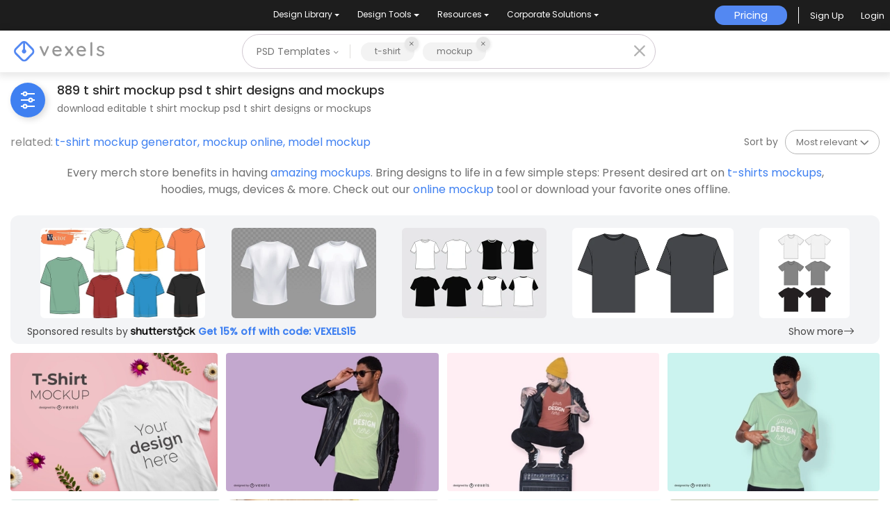

--- FILE ---
content_type: text/html; charset=utf-8
request_url: https://www.vexels.com/merch/psd/t-shirt-mockup/
body_size: 64938
content:
<!doctype html>
<html data-n-head-ssr lang="en" data-n-head="%7B%22lang%22:%7B%22ssr%22:%22en%22%7D%7D">
  <head >
    <title>T shirt mockup PSD T Shirt Designs &amp; Mockup Templates</title><meta data-n-head="ssr" charset="utf-8"><meta data-n-head="ssr" name="viewport" content="width=device-width, initial-scale=1"><meta data-n-head="ssr" name="p:domain_verify" content="b91e6ce2306fb8a6d200c8c9f57d7347"><meta data-n-head="ssr" data-hid="i18n-og" property="og:locale" content="en"><meta data-n-head="ssr" data-hid="i18n-og-alt-de" property="og:locale:alternate" content="de"><meta data-n-head="ssr" data-hid="i18n-og-alt-es" property="og:locale:alternate" content="es"><meta data-n-head="ssr" data-hid="i18n-og-alt-pt" property="og:locale:alternate" content="pt"><meta data-n-head="ssr" data-hid="description" name="description" content="Editable t shirt mockup PSD T-Shirt Designs &amp; Mockups | Scalable Unlimited designs, Custom text, colors, images, background | Print Ready &amp; License for PODs"><meta data-n-head="ssr" data-hid="robots" name="robots" content="all"><meta data-n-head="ssr" data-hid="og:title" name="og:title" content="T shirt mockup PSD T Shirt Designs &amp; Mockup Templates"><meta data-n-head="ssr" data-hid="og:type" name="og:type" content="website"><meta data-n-head="ssr" data-hid="og:url" name="og:url" content="https://www.vexels.com/merch/psd/t-shirt-mockup/"><meta data-n-head="ssr" data-hid="og:description" name="og:description" content="Editable t shirt mockup PSD T-Shirt Designs &amp; Mockups | Scalable Unlimited designs, Custom text, colors, images, background | Print Ready &amp; License for PODs"><meta data-n-head="ssr" data-hid="og:image" name="og:image" content="https://images.vexels.com/media/users/3/217439/raw/8fc36a53845b098eaf59bf277971542d-floral-composition-t-shirt-mockup.jpg"><meta data-n-head="ssr" data-hid="twitter:card" name="twitter:card" content="summary_large_image"><meta data-n-head="ssr" data-hid="twitter:url" name="twitter:url" content="https://www.vexels.com/merch/psd/t-shirt-mockup/"><meta data-n-head="ssr" data-hid="twitter:title" name="twitter:title" content="T shirt mockup PSD T Shirt Designs &amp; Mockup Templates"><meta data-n-head="ssr" data-hid="twitter:description" name="twitter:description" content="Editable t shirt mockup PSD T-Shirt Designs &amp; Mockups | Scalable Unlimited designs, Custom text, colors, images, background | Print Ready &amp; License for PODs"><meta data-n-head="ssr" data-hid="twitter:image" name="twitter:image" content="https://images.vexels.com/media/users/3/217439/raw/8fc36a53845b098eaf59bf277971542d-floral-composition-t-shirt-mockup.jpg"><link data-n-head="ssr" rel="dns-prefetch" href="https://api.vexels.com/v1/"><link data-n-head="ssr" rel="dns-prefetch" href="https://images.vexels.com/"><link data-n-head="ssr" rel="dns-prefetch" href="https://cdn.vexels.com/"><link data-n-head="ssr" rel="preconnect" href="https://api.vexels.com/v1/" crossorigin="true"><link data-n-head="ssr" rel="preconnect" href="https://images.vexels.com/" crossorigin="true"><link data-n-head="ssr" rel="preconnect" href="https://cdn.vexels.com/" crossorigin="true"><link data-n-head="ssr" rel="icon" type="image/x-icon" href="https://cdn.vexels.com/favicon.ico"><link data-n-head="ssr" rel="preload" href="https://cdn.vexels.com/fonts/poppins/poppins-regular.woff2" as="font" type="font/woff2" crossorigin="true"><link data-n-head="ssr" rel="preload" href="https://cdn.vexels.com/fonts/poppins/poppins-500.woff2" as="font" type="font/woff2" crossorigin="true"><link data-n-head="ssr" rel="stylesheet" type="text/css" href="https://unpkg.com/@phosphor-icons/web@2.0.3/src/bold/style.css"><link data-n-head="ssr" data-hid="i18n-can" rel="canonical" href="https://www.vexels.com/merch/psd/t-shirt-mockup/"><script data-n-head="ssr" type="text/javascript">(function(w, d, s, l, i) {
          w[l] = w[l] || [];
          w[l].push({
            "gtm.start": new Date().getTime(),
            event: "gtm.js",
          });
          var f = d.getElementsByTagName(s)[0],
            j = d.createElement(s),
            dl = l != "dataLayer" ? "&l=" + l : "";
          j.async = true;
          j.src =
            "https://www.googletagmanager.com/gtm.js?id=" +
            i +
            dl +
            "&gtm_auth=AU1ugrxhJK_EQcp9wg5qxA&gtm_preview=env-1&gtm_cookies_win=x";
          f.parentNode.insertBefore(j, f);
        })(window, document, "script", "dataLayer", "GTM-W3R8R6G");</script><script data-n-head="ssr" src="https://apis.google.com/js/platform.js?onload=init" async defer></script><script data-n-head="ssr" src="https://accounts.google.com/gsi/client" async defer></script><script data-n-head="ssr" src="https://js.stripe.com/v3/"></script><script data-n-head="ssr" type="application/ld+json">[{"@context":"https://schema.org","@type":"ImageObject","contentUrl":"https://images.vexels.com/media/users/3/217439/raw/8fc36a53845b098eaf59bf277971542d-floral-composition-t-shirt-mockup.jpg","name":"Floral Composition T-shirt Mockup","thumbnailUrl":"https://images.vexels.com/media/users/3/217439/raw/8fc36a53845b098eaf59bf277971542d-floral-composition-t-shirt-mockup.jpg?w=360","creator":{"@type":"Organization","name":"Vexels"},"acquireLicensePage":"https://www.vexels.com/merch-plans/","copyrightNotice":"Vexels","license":"https://www.vexels.com/terms-and-conditions/","creditText":"Vexels","identifier":217439},{"@context":"https://schema.org","@type":"ImageObject","contentUrl":"https://images.vexels.com/media/users/3/218503/raw/f27ec90cd084319f90bfa88334172c98-cool-shades-male-model-t-shirt-mockup.jpg","name":"Cool Shades Male Model T-shirt Mockup","thumbnailUrl":"https://images.vexels.com/media/users/3/218503/raw/f27ec90cd084319f90bfa88334172c98-cool-shades-male-model-t-shirt-mockup.jpg?w=360","creator":{"@type":"Organization","name":"Vexels"},"acquireLicensePage":"https://www.vexels.com/merch-plans/","copyrightNotice":"Vexels","license":"https://www.vexels.com/terms-and-conditions/","creditText":"Vexels","identifier":218503},{"@context":"https://schema.org","@type":"ImageObject","contentUrl":"https://images.vexels.com/media/users/3/221859/raw/96246f382bc36d83fe105e91378934f4-model-speaker-t-shirt-mockup-design.jpg","name":"Model speaker t-shirt mockup design","thumbnailUrl":"https://images.vexels.com/media/users/3/221859/raw/96246f382bc36d83fe105e91378934f4-model-speaker-t-shirt-mockup-design.jpg?w=360","creator":{"@type":"Organization","name":"Vexels"},"acquireLicensePage":"https://www.vexels.com/merch-plans/","copyrightNotice":"Vexels","license":"https://www.vexels.com/terms-and-conditions/","creditText":"Vexels","identifier":221859},{"@context":"https://schema.org","@type":"ImageObject","contentUrl":"https://images.vexels.com/media/users/3/218506/raw/1ef4e4ff83a765ef7b4d20678078aee6-male-model-pointing-t-shirt-mockup.jpg","name":"Male Model Pointing T-shirt Mockup","thumbnailUrl":"https://images.vexels.com/media/users/3/218506/raw/1ef4e4ff83a765ef7b4d20678078aee6-male-model-pointing-t-shirt-mockup.jpg?w=360","creator":{"@type":"Organization","name":"Vexels"},"acquireLicensePage":"https://www.vexels.com/merch-plans/","copyrightNotice":"Vexels","license":"https://www.vexels.com/terms-and-conditions/","creditText":"Vexels","identifier":218506},{"@context":"https://schema.org","@type":"ImageObject","contentUrl":"https://images.vexels.com/media/users/3/276683/raw/c300ad4ffb4ca2f8883d59ee1a672ffd-woman-in-green-t-shirt-mockup-in-flat-background.jpg","name":"Woman in green t-shirt mockup in flat background","thumbnailUrl":"https://images.vexels.com/media/users/3/276683/raw/c300ad4ffb4ca2f8883d59ee1a672ffd-woman-in-green-t-shirt-mockup-in-flat-background.jpg?w=360","creator":{"@type":"Organization","name":"Vexels"},"acquireLicensePage":"https://www.vexels.com/merch-plans/","copyrightNotice":"Vexels","license":"https://www.vexels.com/terms-and-conditions/","creditText":"Vexels","identifier":276683},{"@context":"https://schema.org","@type":"ImageObject","contentUrl":"https://images.vexels.com/media/users/3/269782/raw/554692f1f674ef13b3793b43db7e9cfe-man-in-kitchen-green-t-shirt-mockup.jpg","name":"Man in kitchen green t-shirt mockup","thumbnailUrl":"https://images.vexels.com/media/users/3/269782/raw/554692f1f674ef13b3793b43db7e9cfe-man-in-kitchen-green-t-shirt-mockup.jpg?w=360","creator":{"@type":"Organization","name":"Vexels"},"acquireLicensePage":"https://www.vexels.com/merch-plans/","copyrightNotice":"Vexels","license":"https://www.vexels.com/terms-and-conditions/","creditText":"Vexels","identifier":269782},{"@context":"https://schema.org","@type":"ImageObject","contentUrl":"https://images.vexels.com/media/users/3/221293/raw/ad431f99a8368423d84e62e47ed6c7db-skater-model-t-shirt-mockup.jpg","name":"Skater model t-shirt mockup","thumbnailUrl":"https://images.vexels.com/media/users/3/221293/raw/ad431f99a8368423d84e62e47ed6c7db-skater-model-t-shirt-mockup.jpg?w=360","creator":{"@type":"Organization","name":"Vexels"},"acquireLicensePage":"https://www.vexels.com/merch-plans/","copyrightNotice":"Vexels","license":"https://www.vexels.com/terms-and-conditions/","creditText":"Vexels","identifier":221293},{"@context":"https://schema.org","@type":"ImageObject","contentUrl":"https://images.vexels.com/media/users/3/271262/raw/4e8caeb7bd22f1edd191564246cc80fe-green-t-shirt-mockup-man-smiling-flat-background.jpg","name":"Green t-shirt mockup man smiling flat background","thumbnailUrl":"https://images.vexels.com/media/users/3/271262/raw/4e8caeb7bd22f1edd191564246cc80fe-green-t-shirt-mockup-man-smiling-flat-background.jpg?w=360","creator":{"@type":"Organization","name":"Vexels"},"acquireLicensePage":"https://www.vexels.com/merch-plans/","copyrightNotice":"Vexels","license":"https://www.vexels.com/terms-and-conditions/","creditText":"Vexels","identifier":271262},{"@context":"https://schema.org","@type":"ImageObject","contentUrl":"https://images.vexels.com/media/users/3/270605/raw/caadfbe2f3c336409337e35ad9c33ace-halloween-composition-white-t-shirt-mockup.jpg","name":"Halloween composition white t-shirt mockup","thumbnailUrl":"https://images.vexels.com/media/users/3/270605/raw/caadfbe2f3c336409337e35ad9c33ace-halloween-composition-white-t-shirt-mockup.jpg?w=360","creator":{"@type":"Organization","name":"Vexels"},"acquireLicensePage":"https://www.vexels.com/merch-plans/","copyrightNotice":"Vexels","license":"https://www.vexels.com/terms-and-conditions/","creditText":"Vexels","identifier":270605},{"@context":"https://schema.org","@type":"ImageObject","contentUrl":"https://images.vexels.com/media/users/3/231167/raw/442079151e0b3adc7980d256e6021b82-reading-woman-t-shirt-mockup-design.jpg","name":"Reading woman t-shirt mockup design","thumbnailUrl":"https://images.vexels.com/media/users/3/231167/raw/442079151e0b3adc7980d256e6021b82-reading-woman-t-shirt-mockup-design.jpg?w=360","creator":{"@type":"Organization","name":"Vexels"},"acquireLicensePage":"https://www.vexels.com/merch-plans/","copyrightNotice":"Vexels","license":"https://www.vexels.com/terms-and-conditions/","creditText":"Vexels","identifier":231167},{"@context":"https://schema.org","@type":"ImageObject","contentUrl":"https://images.vexels.com/media/users/3/183845/raw/15e2bb98f76aca36318fab33c451b5d4-boy-with-beanie-t-shirt-mockup.jpg","name":"Boy With Beanie T-shirt Mockup","thumbnailUrl":"https://images.vexels.com/media/users/3/183845/raw/15e2bb98f76aca36318fab33c451b5d4-boy-with-beanie-t-shirt-mockup.jpg?w=360","creator":{"@type":"Organization","name":"Vexels"},"acquireLicensePage":"https://www.vexels.com/merch-plans/","copyrightNotice":"Vexels","license":"https://www.vexels.com/terms-and-conditions/","creditText":"Vexels","identifier":183845},{"@context":"https://schema.org","@type":"ImageObject","contentUrl":"https://images.vexels.com/media/users/3/231170/raw/fbd5ac870f51171b0f828752dd771b53-park-model-t-shirt-mockup.jpg","name":"Park model t-shirt mockup","thumbnailUrl":"https://images.vexels.com/media/users/3/231170/raw/fbd5ac870f51171b0f828752dd771b53-park-model-t-shirt-mockup.jpg?w=360","creator":{"@type":"Organization","name":"Vexels"},"acquireLicensePage":"https://www.vexels.com/merch-plans/","copyrightNotice":"Vexels","license":"https://www.vexels.com/terms-and-conditions/","creditText":"Vexels","identifier":231170},{"@context":"https://schema.org","@type":"ImageObject","contentUrl":"https://images.vexels.com/media/users/3/222868/raw/f3cc4eafb9ce4101267f14b529f6a1be-chinese-t-shirt-mockup-composition.jpg","name":"Chinese t-shirt mockup composition","thumbnailUrl":"https://images.vexels.com/media/users/3/222868/raw/f3cc4eafb9ce4101267f14b529f6a1be-chinese-t-shirt-mockup-composition.jpg?w=360","creator":{"@type":"Organization","name":"Vexels"},"acquireLicensePage":"https://www.vexels.com/merch-plans/","copyrightNotice":"Vexels","license":"https://www.vexels.com/terms-and-conditions/","creditText":"Vexels","identifier":222868},{"@context":"https://schema.org","@type":"ImageObject","contentUrl":"https://images.vexels.com/media/users/3/258871/raw/251ed1b070bbbbc051fccd6851997125-male-t-shirt-mockup-blue-background.jpg","name":"Male t-shirt mockup blue background","thumbnailUrl":"https://images.vexels.com/media/users/3/258871/raw/251ed1b070bbbbc051fccd6851997125-male-t-shirt-mockup-blue-background.jpg?w=360","creator":{"@type":"Organization","name":"Vexels"},"acquireLicensePage":"https://www.vexels.com/merch-plans/","copyrightNotice":"Vexels","license":"https://www.vexels.com/terms-and-conditions/","creditText":"Vexels","identifier":258871},{"@context":"https://schema.org","@type":"ImageObject","contentUrl":"https://images.vexels.com/media/users/3/289547/raw/be0d32f8e785bc2d29e42748a766b6b7-brunette-woman-smiling-t-shirt-mockup.jpg","name":"Brunette woman smiling t-shirt mockup","thumbnailUrl":"https://images.vexels.com/media/users/3/289547/raw/be0d32f8e785bc2d29e42748a766b6b7-brunette-woman-smiling-t-shirt-mockup.jpg?w=360","creator":{"@type":"Organization","name":"Vexels"},"acquireLicensePage":"https://www.vexels.com/merch-plans/","copyrightNotice":"Vexels","license":"https://www.vexels.com/terms-and-conditions/","creditText":"Vexels","identifier":289547},{"@context":"https://schema.org","@type":"ImageObject","contentUrl":"https://images.vexels.com/media/users/3/231166/raw/71bb212663e5f0c4d6041e7b44a8bfc3-coffee-model-t-shirt-mockup.jpg","name":"Coffee model t-shirt mockup","thumbnailUrl":"https://images.vexels.com/media/users/3/231166/raw/71bb212663e5f0c4d6041e7b44a8bfc3-coffee-model-t-shirt-mockup.jpg?w=360","creator":{"@type":"Organization","name":"Vexels"},"acquireLicensePage":"https://www.vexels.com/merch-plans/","copyrightNotice":"Vexels","license":"https://www.vexels.com/terms-and-conditions/","creditText":"Vexels","identifier":231166},{"@context":"https://schema.org","@type":"ImageObject","contentUrl":"https://images.vexels.com/media/users/3/215086/raw/08e036d8fe67ec22ad14c2b2149b9c19-photography-composition-t-shirt-mockup.jpg","name":"Photography Composition T-shirt Mockup","thumbnailUrl":"https://images.vexels.com/media/users/3/215086/raw/08e036d8fe67ec22ad14c2b2149b9c19-photography-composition-t-shirt-mockup.jpg?w=360","creator":{"@type":"Organization","name":"Vexels"},"acquireLicensePage":"https://www.vexels.com/merch-plans/","copyrightNotice":"Vexels","license":"https://www.vexels.com/terms-and-conditions/","creditText":"Vexels","identifier":215086},{"@context":"https://schema.org","@type":"ImageObject","contentUrl":"https://images.vexels.com/media/users/3/297836/raw/e4647c5875e17ebdfa828472819d7bc6-female-model-oversized-t-shirt-mockup-design.jpg","name":"Female model oversized t-shirt mockup design","thumbnailUrl":"https://images.vexels.com/media/users/3/297836/raw/e4647c5875e17ebdfa828472819d7bc6-female-model-oversized-t-shirt-mockup-design.jpg?w=360","creator":{"@type":"Organization","name":"Vexels"},"acquireLicensePage":"https://www.vexels.com/merch-plans/","copyrightNotice":"Vexels","license":"https://www.vexels.com/terms-and-conditions/","creditText":"Vexels","identifier":297836},{"@context":"https://schema.org","@type":"ImageObject","contentUrl":"https://images.vexels.com/media/users/3/271679/raw/0aaf1ecd883f32771d7710ef55f02480-blue-t-shirt-mockup-man-in-flat-background.jpg","name":"Blue t-shirt mockup man in flat background","thumbnailUrl":"https://images.vexels.com/media/users/3/271679/raw/0aaf1ecd883f32771d7710ef55f02480-blue-t-shirt-mockup-man-in-flat-background.jpg?w=360","creator":{"@type":"Organization","name":"Vexels"},"acquireLicensePage":"https://www.vexels.com/merch-plans/","copyrightNotice":"Vexels","license":"https://www.vexels.com/terms-and-conditions/","creditText":"Vexels","identifier":271679},{"@context":"https://schema.org","@type":"ImageObject","contentUrl":"https://images.vexels.com/media/users/3/215326/raw/77e2d6a25f527b9b722b47bb65cda55d-autumn-t-shirt-mockup-composition.jpg","name":"Autumn t-shirt mockup composition","thumbnailUrl":"https://images.vexels.com/media/users/3/215326/raw/77e2d6a25f527b9b722b47bb65cda55d-autumn-t-shirt-mockup-composition.jpg?w=360","creator":{"@type":"Organization","name":"Vexels"},"acquireLicensePage":"https://www.vexels.com/merch-plans/","copyrightNotice":"Vexels","license":"https://www.vexels.com/terms-and-conditions/","creditText":"Vexels","identifier":215326},{"@context":"https://schema.org","@type":"ImageObject","contentUrl":"https://images.vexels.com/media/users/3/222247/raw/0bb2030e5e15451b295a0437ed64b944-plants-t-shirt-mockup-composition.jpg","name":"Plants t-shirt mockup composition ","thumbnailUrl":"https://images.vexels.com/media/users/3/222247/raw/0bb2030e5e15451b295a0437ed64b944-plants-t-shirt-mockup-composition.jpg?w=360","creator":{"@type":"Organization","name":"Vexels"},"acquireLicensePage":"https://www.vexels.com/merch-plans/","copyrightNotice":"Vexels","license":"https://www.vexels.com/terms-and-conditions/","creditText":"Vexels","identifier":222247},{"@context":"https://schema.org","@type":"ImageObject","contentUrl":"https://images.vexels.com/media/users/3/221290/raw/23c1e88441d334916f05a2254c50ab55-man-pointing-t-shirt-mockup-design.jpg","name":"Man pointing t-shirt mockup design","thumbnailUrl":"https://images.vexels.com/media/users/3/221290/raw/23c1e88441d334916f05a2254c50ab55-man-pointing-t-shirt-mockup-design.jpg?w=360","creator":{"@type":"Organization","name":"Vexels"},"acquireLicensePage":"https://www.vexels.com/merch-plans/","copyrightNotice":"Vexels","license":"https://www.vexels.com/terms-and-conditions/","creditText":"Vexels","identifier":221290},{"@context":"https://schema.org","@type":"ImageObject","contentUrl":"https://images.vexels.com/media/users/3/286618/raw/95b7d66bca510e2a1dead5884e2bedc0-woman-smiling-t-shirt-mockup.jpg","name":"Woman smiling t-shirt mockup","thumbnailUrl":"https://images.vexels.com/media/users/3/286618/raw/95b7d66bca510e2a1dead5884e2bedc0-woman-smiling-t-shirt-mockup.jpg?w=360","creator":{"@type":"Organization","name":"Vexels"},"acquireLicensePage":"https://www.vexels.com/merch-plans/","copyrightNotice":"Vexels","license":"https://www.vexels.com/terms-and-conditions/","creditText":"Vexels","identifier":286618},{"@context":"https://schema.org","@type":"ImageObject","contentUrl":"https://images.vexels.com/media/users/3/260503/raw/8aa51eb37e869bd8ff84ff7fc45cb1d2-man-in-grey-t-shirt-mockup-orange-background.jpg","name":"Man in grey t-shirt mockup orange background","thumbnailUrl":"https://images.vexels.com/media/users/3/260503/raw/8aa51eb37e869bd8ff84ff7fc45cb1d2-man-in-grey-t-shirt-mockup-orange-background.jpg?w=360","creator":{"@type":"Organization","name":"Vexels"},"acquireLicensePage":"https://www.vexels.com/merch-plans/","copyrightNotice":"Vexels","license":"https://www.vexels.com/terms-and-conditions/","creditText":"Vexels","identifier":260503},{"@context":"https://schema.org","@type":"ImageObject","contentUrl":"https://images.vexels.com/media/users/3/255370/raw/0cb6b276d6c3c67a0c2e67d2e72827de-couple-smiling-t-shirt-mockup.jpg","name":"Couple smiling t-shirt mockup","thumbnailUrl":"https://images.vexels.com/media/users/3/255370/raw/0cb6b276d6c3c67a0c2e67d2e72827de-couple-smiling-t-shirt-mockup.jpg?w=360","creator":{"@type":"Organization","name":"Vexels"},"acquireLicensePage":"https://www.vexels.com/merch-plans/","copyrightNotice":"Vexels","license":"https://www.vexels.com/terms-and-conditions/","creditText":"Vexels","identifier":255370},{"@context":"https://schema.org","@type":"ImageObject","contentUrl":"https://images.vexels.com/media/users/3/270723/raw/16f2c884184c10c9f169b8bf3c1daa9d-christmas-green-t-shirt-mockup-composition.jpg","name":"Christmas green t-shirt mockup composition","thumbnailUrl":"https://images.vexels.com/media/users/3/270723/raw/16f2c884184c10c9f169b8bf3c1daa9d-christmas-green-t-shirt-mockup-composition.jpg?w=360","creator":{"@type":"Organization","name":"Vexels"},"acquireLicensePage":"https://www.vexels.com/merch-plans/","copyrightNotice":"Vexels","license":"https://www.vexels.com/terms-and-conditions/","creditText":"Vexels","identifier":270723},{"@context":"https://schema.org","@type":"ImageObject","contentUrl":"https://images.vexels.com/media/users/3/324514/raw/3f8bb15a686bbc15a9a76fef404f181b-couple-holding-hands-t-shirt-mockup.jpg","name":"Couple holding hands t-shirt mockup","thumbnailUrl":"https://images.vexels.com/media/users/3/324514/raw/3f8bb15a686bbc15a9a76fef404f181b-couple-holding-hands-t-shirt-mockup.jpg?w=360","creator":{"@type":"Organization","name":"Vexels"},"acquireLicensePage":"https://www.vexels.com/merch-plans/","copyrightNotice":"Vexels","license":"https://www.vexels.com/terms-and-conditions/","creditText":"Vexels","identifier":324514},{"@context":"https://schema.org","@type":"ImageObject","contentUrl":"https://images.vexels.com/media/users/3/262332/raw/0da30a7c6f77aa9147b05f6de2822410-black-and-purple-t-shirt-mockup-in-purple-background.jpg","name":"Black and purple t-shirt mockup in purple background","thumbnailUrl":"https://images.vexels.com/media/users/3/262332/raw/0da30a7c6f77aa9147b05f6de2822410-black-and-purple-t-shirt-mockup-in-purple-background.jpg?w=360","creator":{"@type":"Organization","name":"Vexels"},"acquireLicensePage":"https://www.vexels.com/merch-plans/","copyrightNotice":"Vexels","license":"https://www.vexels.com/terms-and-conditions/","creditText":"Vexels","identifier":262332},{"@context":"https://schema.org","@type":"ImageObject","contentUrl":"https://images.vexels.com/media/users/3/230072/raw/164cbca8e286a74a41a067faae4982d8-nature-t-shirt-mockup-composition.jpg","name":"Nature t-shirt mockup composition","thumbnailUrl":"https://images.vexels.com/media/users/3/230072/raw/164cbca8e286a74a41a067faae4982d8-nature-t-shirt-mockup-composition.jpg?w=360","creator":{"@type":"Organization","name":"Vexels"},"acquireLicensePage":"https://www.vexels.com/merch-plans/","copyrightNotice":"Vexels","license":"https://www.vexels.com/terms-and-conditions/","creditText":"Vexels","identifier":230072},{"@context":"https://schema.org","@type":"ImageObject","contentUrl":"https://images.vexels.com/media/users/3/222242/raw/f7734b64892d31da7b6ec977009ca501-autumn-folded-t-shirt-mockup-design.jpg","name":"Autumn folded t-shirt mockup design","thumbnailUrl":"https://images.vexels.com/media/users/3/222242/raw/f7734b64892d31da7b6ec977009ca501-autumn-folded-t-shirt-mockup-design.jpg?w=360","creator":{"@type":"Organization","name":"Vexels"},"acquireLicensePage":"https://www.vexels.com/merch-plans/","copyrightNotice":"Vexels","license":"https://www.vexels.com/terms-and-conditions/","creditText":"Vexels","identifier":222242},{"@context":"https://schema.org","@type":"ImageObject","contentUrl":"https://images.vexels.com/media/users/3/277570/raw/1738f63e177b3a46f840524924701e34-woman-in-garden-with-bike-green-t-shirt-mockup.jpg","name":"Woman in garden with bike green t-shirt mockup","thumbnailUrl":"https://images.vexels.com/media/users/3/277570/raw/1738f63e177b3a46f840524924701e34-woman-in-garden-with-bike-green-t-shirt-mockup.jpg?w=360","creator":{"@type":"Organization","name":"Vexels"},"acquireLicensePage":"https://www.vexels.com/merch-plans/","copyrightNotice":"Vexels","license":"https://www.vexels.com/terms-and-conditions/","creditText":"Vexels","identifier":277570},{"@context":"https://schema.org","@type":"ImageObject","contentUrl":"https://images.vexels.com/media/users/3/183849/raw/9814067d04b445667bb2abac522b9485-girl-fashion-jacket-t-shirt-mockup.jpg","name":"Girl Fashion Jacket T-shirt Mockup","thumbnailUrl":"https://images.vexels.com/media/users/3/183849/raw/9814067d04b445667bb2abac522b9485-girl-fashion-jacket-t-shirt-mockup.jpg?w=360","creator":{"@type":"Organization","name":"Vexels"},"acquireLicensePage":"https://www.vexels.com/merch-plans/","copyrightNotice":"Vexels","license":"https://www.vexels.com/terms-and-conditions/","creditText":"Vexels","identifier":183849},{"@context":"https://schema.org","@type":"ImageObject","contentUrl":"https://images.vexels.com/media/users/3/185376/raw/450839270af9aa6db2fea462b76418e8-man-with-shirt-t-shirt-mockup.jpg","name":"Man With Shirt T-shirt Mockup","thumbnailUrl":"https://images.vexels.com/media/users/3/185376/raw/450839270af9aa6db2fea462b76418e8-man-with-shirt-t-shirt-mockup.jpg?w=360","creator":{"@type":"Organization","name":"Vexels"},"acquireLicensePage":"https://www.vexels.com/merch-plans/","copyrightNotice":"Vexels","license":"https://www.vexels.com/terms-and-conditions/","creditText":"Vexels","identifier":185376},{"@context":"https://schema.org","@type":"ImageObject","contentUrl":"https://images.vexels.com/media/users/3/308745/raw/0d41272bbbe5394ed07b94757efc0872-female-model-with-ponytail-t-shirt-mockup-design.jpg","name":"Female model with ponytail t-shirt mockup design","thumbnailUrl":"https://images.vexels.com/media/users/3/308745/raw/0d41272bbbe5394ed07b94757efc0872-female-model-with-ponytail-t-shirt-mockup-design.jpg?w=360","creator":{"@type":"Organization","name":"Vexels"},"acquireLicensePage":"https://www.vexels.com/merch-plans/","copyrightNotice":"Vexels","license":"https://www.vexels.com/terms-and-conditions/","creditText":"Vexels","identifier":308745},{"@context":"https://schema.org","@type":"ImageObject","contentUrl":"https://images.vexels.com/media/users/3/271923/raw/a5c59a36a9e6f5f9de891188e77f9104-black-t-shirt-mockup-man-in-living-room-with-laptop.jpg","name":"Black t-shirt mockup man in living room with laptop","thumbnailUrl":"https://images.vexels.com/media/users/3/271923/raw/a5c59a36a9e6f5f9de891188e77f9104-black-t-shirt-mockup-man-in-living-room-with-laptop.jpg?w=360","creator":{"@type":"Organization","name":"Vexels"},"acquireLicensePage":"https://www.vexels.com/merch-plans/","copyrightNotice":"Vexels","license":"https://www.vexels.com/terms-and-conditions/","creditText":"Vexels","identifier":271923},{"@context":"https://schema.org","@type":"ImageObject","contentUrl":"https://images.vexels.com/media/users/3/193167/raw/d5bdb88fbad64e6b4a0ae5adc77621b5-cool-woman-t-shirt-mockup.jpg","name":"Cool Woman T-shirt Mockup","thumbnailUrl":"https://images.vexels.com/media/users/3/193167/raw/d5bdb88fbad64e6b4a0ae5adc77621b5-cool-woman-t-shirt-mockup.jpg?w=360","creator":{"@type":"Organization","name":"Vexels"},"acquireLicensePage":"https://www.vexels.com/merch-plans/","copyrightNotice":"Vexels","license":"https://www.vexels.com/terms-and-conditions/","creditText":"Vexels","identifier":193167},{"@context":"https://schema.org","@type":"ImageObject","contentUrl":"https://images.vexels.com/media/users/3/218564/raw/f2d5f274ce6ba632a36179234273e52a-model-hands-on-hip-t-shirt-mockup.jpg","name":"Model hands on hip t-shirt mockup","thumbnailUrl":"https://images.vexels.com/media/users/3/218564/raw/f2d5f274ce6ba632a36179234273e52a-model-hands-on-hip-t-shirt-mockup.jpg?w=360","creator":{"@type":"Organization","name":"Vexels"},"acquireLicensePage":"https://www.vexels.com/merch-plans/","copyrightNotice":"Vexels","license":"https://www.vexels.com/terms-and-conditions/","creditText":"Vexels","identifier":218564},{"@context":"https://schema.org","@type":"ImageObject","contentUrl":"https://images.vexels.com/media/users/3/271284/raw/bc6503af519527184884392a291699ab-grey-t-shirt-mockup-man-in-living-room-sitting.jpg","name":"Grey t-shirt mockup man in living room sitting","thumbnailUrl":"https://images.vexels.com/media/users/3/271284/raw/bc6503af519527184884392a291699ab-grey-t-shirt-mockup-man-in-living-room-sitting.jpg?w=360","creator":{"@type":"Organization","name":"Vexels"},"acquireLicensePage":"https://www.vexels.com/merch-plans/","copyrightNotice":"Vexels","license":"https://www.vexels.com/terms-and-conditions/","creditText":"Vexels","identifier":271284},{"@context":"https://schema.org","@type":"ImageObject","contentUrl":"https://images.vexels.com/media/users/3/256141/raw/9c0252a5a3b0b1977837a82a5d589698-exercise-man-with-phone-t-shirt-mockup.jpg","name":"Exercise man with phone t-shirt mockup","thumbnailUrl":"https://images.vexels.com/media/users/3/256141/raw/9c0252a5a3b0b1977837a82a5d589698-exercise-man-with-phone-t-shirt-mockup.jpg?w=360","creator":{"@type":"Organization","name":"Vexels"},"acquireLicensePage":"https://www.vexels.com/merch-plans/","copyrightNotice":"Vexels","license":"https://www.vexels.com/terms-and-conditions/","creditText":"Vexels","identifier":256141},{"@context":"https://schema.org","@type":"ImageObject","contentUrl":"https://images.vexels.com/media/users/3/221877/raw/b784b907727d9eb85d08074a33a601d0-model-with-glasses-t-shirt-mockup.jpg","name":"Model with glasses t-shirt mockup","thumbnailUrl":"https://images.vexels.com/media/users/3/221877/raw/b784b907727d9eb85d08074a33a601d0-model-with-glasses-t-shirt-mockup.jpg?w=360","creator":{"@type":"Organization","name":"Vexels"},"acquireLicensePage":"https://www.vexels.com/merch-plans/","copyrightNotice":"Vexels","license":"https://www.vexels.com/terms-and-conditions/","creditText":"Vexels","identifier":221877},{"@context":"https://schema.org","@type":"ImageObject","contentUrl":"https://images.vexels.com/media/users/3/221292/raw/4aeabfeb9be90a59c64f9e028a19427c-man-hands-in-pocket-t-shirt-mockup.jpg","name":"Man hands in pocket t-shirt mockup ","thumbnailUrl":"https://images.vexels.com/media/users/3/221292/raw/4aeabfeb9be90a59c64f9e028a19427c-man-hands-in-pocket-t-shirt-mockup.jpg?w=360","creator":{"@type":"Organization","name":"Vexels"},"acquireLicensePage":"https://www.vexels.com/merch-plans/","copyrightNotice":"Vexels","license":"https://www.vexels.com/terms-and-conditions/","creditText":"Vexels","identifier":221292},{"@context":"https://schema.org","@type":"ImageObject","contentUrl":"https://images.vexels.com/media/users/3/324519/raw/2eeac33529a7010be2fbbeaaf2abadc2-woman-and-man-holding-hands-t-shirt-mockup.jpg","name":"Woman and man holding hands t-shirt mockup","thumbnailUrl":"https://images.vexels.com/media/users/3/324519/raw/2eeac33529a7010be2fbbeaaf2abadc2-woman-and-man-holding-hands-t-shirt-mockup.jpg?w=360","creator":{"@type":"Organization","name":"Vexels"},"acquireLicensePage":"https://www.vexels.com/merch-plans/","copyrightNotice":"Vexels","license":"https://www.vexels.com/terms-and-conditions/","creditText":"Vexels","identifier":324519},{"@context":"https://schema.org","@type":"ImageObject","contentUrl":"https://images.vexels.com/media/users/3/250883/raw/41aee41aa30f14154273db25a566dbc8-man-in-t-shirt-mockup.jpg","name":"Man in t-shirt mockup","thumbnailUrl":"https://images.vexels.com/media/users/3/250883/raw/41aee41aa30f14154273db25a566dbc8-man-in-t-shirt-mockup.jpg?w=360","creator":{"@type":"Organization","name":"Vexels"},"acquireLicensePage":"https://www.vexels.com/merch-plans/","copyrightNotice":"Vexels","license":"https://www.vexels.com/terms-and-conditions/","creditText":"Vexels","identifier":250883},{"@context":"https://schema.org","@type":"ImageObject","contentUrl":"https://images.vexels.com/media/users/3/255316/raw/27d1f892470cc8f8bddbe1b057ce08dd-basketball-man-t-shirt-mockup.jpg","name":"Basketball man t-shirt mockup","thumbnailUrl":"https://images.vexels.com/media/users/3/255316/raw/27d1f892470cc8f8bddbe1b057ce08dd-basketball-man-t-shirt-mockup.jpg?w=360","creator":{"@type":"Organization","name":"Vexels"},"acquireLicensePage":"https://www.vexels.com/merch-plans/","copyrightNotice":"Vexels","license":"https://www.vexels.com/terms-and-conditions/","creditText":"Vexels","identifier":255316},{"@context":"https://schema.org","@type":"ImageObject","contentUrl":"https://images.vexels.com/media/users/3/256709/raw/770f2d37b9fafcd9db08dd29258a549d-model-on-bicycle-t-shirt-mockup.jpg","name":"Model on bicycle t-shirt mockup","thumbnailUrl":"https://images.vexels.com/media/users/3/256709/raw/770f2d37b9fafcd9db08dd29258a549d-model-on-bicycle-t-shirt-mockup.jpg?w=360","creator":{"@type":"Organization","name":"Vexels"},"acquireLicensePage":"https://www.vexels.com/merch-plans/","copyrightNotice":"Vexels","license":"https://www.vexels.com/terms-and-conditions/","creditText":"Vexels","identifier":256709},{"@context":"https://schema.org","@type":"ImageObject","contentUrl":"https://images.vexels.com/media/users/3/250885/raw/4a8b0967eea513b421c43fd2f58a8935-long-haired-girl-t-shirt-mockup.jpg","name":"Long haired girl t-shirt mockup","thumbnailUrl":"https://images.vexels.com/media/users/3/250885/raw/4a8b0967eea513b421c43fd2f58a8935-long-haired-girl-t-shirt-mockup.jpg?w=360","creator":{"@type":"Organization","name":"Vexels"},"acquireLicensePage":"https://www.vexels.com/merch-plans/","copyrightNotice":"Vexels","license":"https://www.vexels.com/terms-and-conditions/","creditText":"Vexels","identifier":250885},{"@context":"https://schema.org","@type":"ImageObject","contentUrl":"https://images.vexels.com/media/users/3/284893/raw/b6a0dccf930897b32ce07859805ecd29-curly-pregnant-woman-t-shirt-mockup.jpg","name":"Curly pregnant woman t-shirt mockup","thumbnailUrl":"https://images.vexels.com/media/users/3/284893/raw/b6a0dccf930897b32ce07859805ecd29-curly-pregnant-woman-t-shirt-mockup.jpg?w=360","creator":{"@type":"Organization","name":"Vexels"},"acquireLicensePage":"https://www.vexels.com/merch-plans/","copyrightNotice":"Vexels","license":"https://www.vexels.com/terms-and-conditions/","creditText":"Vexels","identifier":284893},{"@context":"https://schema.org","@type":"ImageObject","contentUrl":"https://images.vexels.com/media/users/3/183855/raw/90f5a201081696739f43724867f5c75d-girl-with-purse-t-shirt-mockup.jpg","name":"Girl With Purse T-shirt Mockup","thumbnailUrl":"https://images.vexels.com/media/users/3/183855/raw/90f5a201081696739f43724867f5c75d-girl-with-purse-t-shirt-mockup.jpg?w=360","creator":{"@type":"Organization","name":"Vexels"},"acquireLicensePage":"https://www.vexels.com/merch-plans/","copyrightNotice":"Vexels","license":"https://www.vexels.com/terms-and-conditions/","creditText":"Vexels","identifier":183855},{"@context":"https://schema.org","@type":"ImageObject","contentUrl":"https://images.vexels.com/media/users/3/245773/raw/7f6d8faf827b9d831123e14df1061eaa-woman-breakfast-kitchen-t-shirt-mockup.jpg","name":"Woman breakfast kitchen t-shirt mockup","thumbnailUrl":"https://images.vexels.com/media/users/3/245773/raw/7f6d8faf827b9d831123e14df1061eaa-woman-breakfast-kitchen-t-shirt-mockup.jpg?w=360","creator":{"@type":"Organization","name":"Vexels"},"acquireLicensePage":"https://www.vexels.com/merch-plans/","copyrightNotice":"Vexels","license":"https://www.vexels.com/terms-and-conditions/","creditText":"Vexels","identifier":245773},{"@context":"https://schema.org","@type":"ImageObject","contentUrl":"https://images.vexels.com/media/users/3/224077/raw/e7a30156f703491e2f0c15aae45781df-model-with-jean-jacket-t-shirt-mockup-design.jpg","name":"Model with jean jacket t-shirt mockup design","thumbnailUrl":"https://images.vexels.com/media/users/3/224077/raw/e7a30156f703491e2f0c15aae45781df-model-with-jean-jacket-t-shirt-mockup-design.jpg?w=360","creator":{"@type":"Organization","name":"Vexels"},"acquireLicensePage":"https://www.vexels.com/merch-plans/","copyrightNotice":"Vexels","license":"https://www.vexels.com/terms-and-conditions/","creditText":"Vexels","identifier":224077}]</script><noscript data-n-head="ssr">&lt;iframe src=&quot;https://www.googletagmanager.com/ns.html?id=GTM-W3R8R6G&amp;gtm_auth=AU1ugrxhJK_EQcp9wg5qxA&amp;gtm_preview=env-1&amp;gtm_cookies_win=x&quot; height=&quot;0&quot; width=&quot;0&quot; style=&quot;display:none;visibility:hidden&quot;&gt;&lt;/iframe&gt;</noscript><link rel="preload" href="https://cdn.vexels.com/ef7fd44.js" as="script"><link rel="preload" href="https://cdn.vexels.com/d2d245d.js" as="script"><link rel="preload" href="https://cdn.vexels.com/199.11166aecddf6b8b0ae5a.css" as="style"><link rel="preload" href="https://cdn.vexels.com/2e863c0.js" as="script"><link rel="preload" href="https://cdn.vexels.com/26.dfc1a1af7561f4ea4d14.css" as="style"><link rel="preload" href="https://cdn.vexels.com/6132ea8.js" as="script"><link rel="preload" href="https://cdn.vexels.com/fonts/vexels-icons.4e3e20a.eot" as="font" type="font/eot" crossorigin><link rel="preload" href="https://cdn.vexels.com/fonts/vexels-icons.a009b91.ttf" as="font" type="font/ttf" crossorigin><link rel="preload" href="https://cdn.vexels.com/fonts/vexels-icons.e030896.woff2" as="font" type="font/woff2" crossorigin><link rel="preload" href="https://cdn.vexels.com/fonts/vexels-icons.019e084.woff" as="font" type="font/woff" crossorigin><link rel="preload" href="https://cdn.vexels.com/fonts/bootstrap-icons.b51ba93.woff2" as="font" type="font/woff2" crossorigin><link rel="preload" href="https://cdn.vexels.com/fonts/bootstrap-icons.dc86a56.woff" as="font" type="font/woff" crossorigin><link rel="preload" href="https://cdn.vexels.com/6a1b8c8.js" as="script"><link rel="preload" href="https://cdn.vexels.com/0.da416a7bdf1e012b2fe0.css" as="style"><link rel="preload" href="https://cdn.vexels.com/d6622b5.js" as="script"><link rel="preload" href="https://cdn.vexels.com/1.70710d1216a1314df476.css" as="style"><link rel="preload" href="https://cdn.vexels.com/8fb02a8.js" as="script"><link rel="preload" href="https://cdn.vexels.com/224.2ffdcc2ff1a7f008cf90.css" as="style"><link rel="preload" href="https://cdn.vexels.com/70def14.js" as="script"><link rel="stylesheet" href="https://cdn.vexels.com/199.11166aecddf6b8b0ae5a.css"><link rel="stylesheet" href="https://cdn.vexels.com/26.dfc1a1af7561f4ea4d14.css"><link rel="stylesheet" href="https://cdn.vexels.com/0.da416a7bdf1e012b2fe0.css"><link rel="stylesheet" href="https://cdn.vexels.com/1.70710d1216a1314df476.css"><link rel="stylesheet" href="https://cdn.vexels.com/224.2ffdcc2ff1a7f008cf90.css">
  </head>
  <body >
    <div data-server-rendered="true" id="__nuxt"><!----><div id="__layout"><div id="app" class="merch page-merch-psd-search"><div class="overlay" style="display:none;"></div> <div id="header-container" class="header-container" data-v-dd62a8f8><div class="top-menu-container" data-v-dd62a8f8><div class="main-options" data-v-7e3b14b2 data-v-dd62a8f8><div class="navbar-select-row" data-v-7e3b14b2><nav class="navbar wrapper navbar-light navbar-expand p-0" data-v-4a8792a0 data-v-7e3b14b2><ul class="navbar-nav" data-v-4a8792a0><li class="nav-bar-options nav-item b-nav-dropdown dropdown option-item" data-v-4a8792a0><button class="nav-link vx-dropdown dropdown-toggle" data-v-4a8792a0><span data-v-4a8792a0>
          Design Library
        </span> <!----></button> <ul class="dropdown-menu" data-v-4a8792a0><li class="nav-dropdow-item" data-v-4a8792a0><div style="--text-color:#fff;--text-size:0.875rem;" data-v-7e85c9f0 data-v-4a8792a0><a href="/merch/latest-designs/" class="dropdown-item" data-v-7e85c9f0>New Merch Designs
    <!----></a></div></li><li class="nav-dropdow-item" data-v-4a8792a0><div style="--text-color:#fff;--text-size:0.875rem;" data-v-7e85c9f0 data-v-4a8792a0><a href="/merch/designs/t-shirt/" class="dropdown-item" data-v-7e85c9f0>T-Shirts
    <!----></a></div></li><li class="nav-dropdow-item" data-v-4a8792a0><div style="--text-color:#fff;--text-size:0.875rem;" data-v-7e85c9f0 data-v-4a8792a0><a href="/merch/vectors/" class="dropdown-item" data-v-7e85c9f0>Vectors
    <!----></a></div></li><li class="nav-dropdow-item" data-v-4a8792a0><div style="--text-color:#fff;--text-size:0.875rem;" data-v-7e85c9f0 data-v-4a8792a0><a href="/merch/trending-designs/" class="dropdown-item" data-v-7e85c9f0>Trending Merch Designs
    <!----></a></div></li><li class="nav-dropdow-item" data-v-4a8792a0><div style="--text-color:#fff;--text-size:0.875rem;" data-v-7e85c9f0 data-v-4a8792a0><a href="/merch/png/" class="dropdown-item" data-v-7e85c9f0>PNGs &amp; SVGs
    <!----></a></div></li><li class="nav-dropdow-item" data-v-4a8792a0><div style="--text-color:#fff;--text-size:0.875rem;" data-v-7e85c9f0 data-v-4a8792a0><a href="https://www.vexels.com/mockup-generator/" rel="noopener noreferrer" class="dropdown-item" data-v-7e85c9f0>Mockups
    <!----></a></div></li><li class="nav-dropdow-item" data-v-4a8792a0><div style="--text-color:#fff;--text-size:0.875rem;" data-v-7e85c9f0 data-v-4a8792a0><a href="/merch/psd/t-shirt-template/" class="dropdown-item" data-v-7e85c9f0>T-Shirt PSD Templates
    <!----></a></div></li><li class="nav-dropdow-item" data-v-4a8792a0><div style="--text-color:#fff;--text-size:0.875rem;" data-v-7e85c9f0 data-v-4a8792a0><a href="https://www.vexels.com/merch/designs/?sort=latest" rel="noopener noreferrer" class="dropdown-item" data-v-7e85c9f0>Explore Designs
    <!----></a></div></li><li class="nav-dropdow-item" data-v-4a8792a0><div style="--text-color:#fff;--text-size:0.875rem;" data-v-7e85c9f0 data-v-4a8792a0><a href="/merch/vectors/kdp/" class="dropdown-item" data-v-7e85c9f0>KDP Designs
    <!----></a></div></li><li class="nav-dropdow-item" data-v-4a8792a0><div style="--text-color:#fff;--text-size:0.875rem;" data-v-7e85c9f0 data-v-4a8792a0><a href="/merch/designs/poster/" class="dropdown-item" data-v-7e85c9f0>Posters
    <!----></a></div></li><li class="nav-dropdow-item" data-v-4a8792a0><div style="--text-color:#fff;--text-size:0.875rem;" data-v-7e85c9f0 data-v-4a8792a0><a href="/merch/designs/mug/" class="dropdown-item" data-v-7e85c9f0>Mugs
    <!----></a></div></li><li class="nav-dropdow-item" data-v-4a8792a0><div style="--text-color:#fff;--text-size:0.875rem;" data-v-7e85c9f0 data-v-4a8792a0><a href="/merch/designs/phone-case/" class="dropdown-item" data-v-7e85c9f0>Phone Cases
    <!----></a></div></li><li class="nav-dropdow-item" data-v-4a8792a0><div style="--text-color:#fff;--text-size:0.875rem;" data-v-7e85c9f0 data-v-4a8792a0><a href="/merch/designs/tote-bag/" class="dropdown-item" data-v-7e85c9f0>Tote Bags
    <!----></a></div></li><li class="nav-dropdow-item" data-v-4a8792a0><div style="--text-color:#fff;--text-size:0.875rem;" data-v-7e85c9f0 data-v-4a8792a0><a href="/merch/designs/throw-pillow/" class="dropdown-item" data-v-7e85c9f0>Pillows
    <!----></a></div></li></ul></li><li class="nav-bar-options nav-item b-nav-dropdown dropdown option-item" data-v-4a8792a0><button class="nav-link vx-dropdown dropdown-toggle" data-v-4a8792a0><span data-v-4a8792a0>
          Design Tools
        </span> <!----></button> <ul class="dropdown-menu" data-v-4a8792a0><li class="nav-dropdow-item" data-v-4a8792a0><div style="--text-color:#fff;--text-size:0.875rem;" data-v-7e85c9f0 data-v-4a8792a0><a href="https://www.vexels.com/designer/" rel="noopener noreferrer" class="dropdown-item" data-v-7e85c9f0>Merch Designer
    <div class="pill" data-v-7e85c9f0>New!</div></a></div></li><li class="nav-dropdow-item" data-v-4a8792a0><div style="--text-color:#fff;--text-size:0.875rem;" data-v-7e85c9f0 data-v-4a8792a0><a href="https://mockups.vexels.com/" rel="noopener noreferrer" class="dropdown-item" data-v-7e85c9f0>Mockup Generator
    <!----></a></div></li><li class="nav-dropdow-item" data-v-4a8792a0><div style="--text-color:#fff;--text-size:0.875rem;" data-v-7e85c9f0 data-v-4a8792a0><a href="https://www.vexels.com/ai-design-generator-tool/" rel="noopener noreferrer" class="dropdown-item" data-v-7e85c9f0>AI Design Generator
    <!----></a></div></li><li class="nav-dropdow-item" data-v-4a8792a0><div style="--text-color:#fff;--text-size:0.875rem;" data-v-7e85c9f0 data-v-4a8792a0><a href="https://www.vexels.com/image-vectorizer/" rel="noopener noreferrer" class="dropdown-item" data-v-7e85c9f0>Image Vectorizer
    <!----></a></div></li><li class="nav-dropdow-item" data-v-4a8792a0><div style="--text-color:#fff;--text-size:0.875rem;" data-v-7e85c9f0 data-v-4a8792a0><a href="https://designer.vexels.com/?section=quotes" rel="noopener noreferrer" class="dropdown-item" data-v-7e85c9f0>Quote Generator
    <!----></a></div></li><li class="nav-dropdow-item" data-v-4a8792a0><div style="--text-color:#fff;--text-size:0.875rem;" data-v-7e85c9f0 data-v-4a8792a0><a href="https://www.vexels.com/t-shirt-maker/" rel="noopener noreferrer" class="dropdown-item" data-v-7e85c9f0>T-Shirt Maker (Old)
    <!----></a></div></li></ul></li><li class="nav-bar-options nav-item b-nav-dropdown dropdown option-item" data-v-4a8792a0><button class="nav-link vx-dropdown dropdown-toggle" data-v-4a8792a0><span data-v-4a8792a0>
          Resources
        </span> <!----></button> <ul class="dropdown-menu" data-v-4a8792a0><li class="nav-dropdow-item" data-v-4a8792a0><div style="--text-color:#fff;--text-size:0.875rem;" data-v-7e85c9f0 data-v-4a8792a0><a href="https://www.vexels.com/merch-digest/" rel="noopener noreferrer" class="dropdown-item" data-v-7e85c9f0>Merch Digest
    <!----></a></div></li><li class="nav-dropdow-item" data-v-4a8792a0><div style="--text-color:#fff;--text-size:0.875rem;" data-v-7e85c9f0 data-v-4a8792a0><a href="https://www.vexels.com/blog/" rel="noopener noreferrer" class="dropdown-item" data-v-7e85c9f0>Blog
    <!----></a></div></li><li class="nav-dropdow-item" data-v-4a8792a0><div style="--text-color:#fff;--text-size:0.875rem;" data-v-7e85c9f0 data-v-4a8792a0><a href="https://vexels.crisp.help/en/" rel="noopener noreferrer" class="dropdown-item" data-v-7e85c9f0>Help Center
    <!----></a></div></li><li class="nav-dropdow-item" data-v-4a8792a0><div style="--text-color:#fff;--text-size:0.875rem;" data-v-7e85c9f0 data-v-4a8792a0><a href="https://www.vexels.com/all-about-merch/" rel="noopener noreferrer" class="dropdown-item" data-v-7e85c9f0>Learn About Merch
    <!----></a></div></li><li class="nav-dropdow-item" data-v-4a8792a0><div style="--text-color:#fff;--text-size:0.875rem;" data-v-7e85c9f0 data-v-4a8792a0><a href="https://feedback.vexels.com/top" rel="noopener noreferrer" class="dropdown-item" data-v-7e85c9f0>Feedback
    <!----></a></div></li></ul></li><li class="nav-bar-options nav-item b-nav-dropdown dropdown option-item" data-v-4a8792a0><button class="nav-link vx-dropdown dropdown-toggle" data-v-4a8792a0><span data-v-4a8792a0>
          Corporate Solutions
        </span> <!----></button> <ul class="dropdown-menu" data-v-4a8792a0><li class="nav-dropdow-item" data-v-4a8792a0><div style="--text-color:#fff;--text-size:0.875rem;" data-v-7e85c9f0 data-v-4a8792a0><a href="https://www.vexels.com/enterprise/" rel="noopener noreferrer" class="dropdown-item" data-v-7e85c9f0>Enterprise
    <!----></a></div></li><li class="nav-dropdow-item" data-v-4a8792a0><div style="--text-color:#fff;--text-size:0.875rem;" data-v-7e85c9f0 data-v-4a8792a0><a href="https://www.vexels.com/api/" rel="noopener noreferrer" class="dropdown-item" data-v-7e85c9f0>API Access
    <!----></a></div></li><li class="nav-dropdow-item" data-v-4a8792a0><div style="--text-color:#fff;--text-size:0.875rem;" data-v-7e85c9f0 data-v-4a8792a0><a href="https://www.vexels.com/design-studio/" rel="noopener noreferrer" class="dropdown-item" data-v-7e85c9f0>Design Studio
    <!----></a></div></li><li class="nav-dropdow-item" data-v-4a8792a0><div style="--text-color:#fff;--text-size:0.875rem;" data-v-7e85c9f0 data-v-4a8792a0><a href="https://www.vexels.com/bulk-design-production/" rel="noopener noreferrer" class="dropdown-item" data-v-7e85c9f0>Bulk Design Production
    <!----></a></div></li></ul></li></ul></nav></div> <div class="right-side-container" data-v-7e3b14b2><span id="" data-v-0d4b0944 data-v-7e3b14b2><!----> <a href="/merch-plans/top-menu/" class="vexels-button align-items-center justify-content-center full  14 custom-text-white" style="background:#5388F2;height:28px;" data-v-0d4b0944><span class="inner-text d-flex align-items-center" data-v-0d4b0944>
      Pricing
    </span></a> <!----> <!----></span> <span class="menu-separator" data-v-7e3b14b2></span> <span class="user-section" data-v-8d5b91be data-v-7e3b14b2><span class="text-white" style="display:none;" data-v-8d5b91be>Loading...</span> <span style="display:;" data-v-8d5b91be><div class="d-flex justify-content-center align-items-center" data-v-8d5b91be><div class="signup mr-4 auth" data-v-8d5b91be><span class="mb-0" data-v-8d5b91be>Sign Up</span></div> <div class="login auth" data-v-8d5b91be><span class="mb-0" data-v-8d5b91be>Login</span></div></div></span></span></div></div></div> <div class="vx-nav" style="box-shadow:0px 2px 11px 3px rgba(0, 0, 0, 0.1);" data-v-dd62a8f8><div class="logo-section-container col" data-v-dd62a8f8 data-v-dd62a8f8><div class="wrapper" data-v-3cb26879 data-v-dd62a8f8><a href="/" data-v-3cb26879><img src="https://cdn.vexels.com/img/logo-variants/default-logo-variant.svg" alt="vexels logo" width="130" height="29" class="vexels-logo" data-v-3cb26879></a></div></div> <div class="col-md-6 search-bar-container col" data-v-dd62a8f8 data-v-dd62a8f8><div class="search-bar-wrapper hide-merch-design" data-v-dd62a8f8><div class="search-bar" data-v-f36cf574 data-v-dd62a8f8><div class="pretty-select" data-v-d5d315ac data-v-f36cf574><button type="button" class="flex dimensions-button" data-v-d5d315ac>
    PSD Templates
    <i class="ph-bold ph-caret-down" style="font-size:9px;" data-v-d5d315ac></i></button> <!----></div> <div class="search-bar-container" data-v-a5afa200 data-v-f36cf574><div class="search-input-container" data-v-a5afa200><div class="input-wrapper" data-v-0c55ae87 data-v-a5afa200><div class="bubbles-container" data-v-aede0160 data-v-0c55ae87><div class="bubble" data-v-aede0160><span class="text" data-v-aede0160>t-shirt</span> <div data-v-aede0160><div class="cross" data-v-aede0160><div class="svg-icon-container" data-v-aede0160><span class="svg-icon icon-close #737373 custom-color  custom-color-stroke " style="width:14px;font-size:14px;--custom-color:#737373;color:#737373;"></span></div></div></div></div><div class="bubble" data-v-aede0160><span class="text" data-v-aede0160>mockup</span> <div data-v-aede0160><div class="cross" data-v-aede0160><div class="svg-icon-container" data-v-aede0160><span class="svg-icon icon-close #737373 custom-color  custom-color-stroke " style="width:14px;font-size:14px;--custom-color:#737373;color:#737373;"></span></div></div></div></div></div> <div class="input-container" style="display:none;" data-v-0c55ae87><input aria-label="Search Bar" type="text" value="t shirt-mockup" class="input-search" data-v-0c55ae87></div></div></div> <!----></div> <div class="search-icon-container" style="display:none;" data-v-f36cf574><i class="ph-bold ph-magnifying-glass" style="font-size:24px;" data-v-f36cf574></i></div> <div class="search-icon-container close" style="display:;" data-v-f36cf574><i class="ph-bold ph-x" style="font-size:24px;" data-v-f36cf574></i></div></div></div></div> <div class="col d-flex justify-content-end align-items-center" data-v-dd62a8f8><div class="col-auto d-lg-none p-1" data-v-dd62a8f8><div data-v-dd62a8f8><div id="menu-mobile-modal___BV_modal_outer_" style="position:absolute;z-index:1040;" data-v-0a83b78b><div id="menu-mobile-modal" role="dialog" aria-hidden="true" aria-describedby="menu-mobile-modal___BV_modal_body_" class="modal fade" style="padding-left:;padding-right:;display:none;"><div class="modal-dialog modal-md modal-dialog-centered"><!----><div id="menu-mobile-modal___BV_modal_content_" tabindex="-1" class="modal-content"><header id="menu-mobile-modal___BV_modal_header_" class="modal-header"><span data-v-123adda6 data-v-0a83b78b><div class="svg-icon-container" data-v-123adda6><span class="svg-icon icon-close white custom-color  custom-color-stroke " style="width:20px;font-size:40px;--custom-color:white;color:white;"></span></div></span></header><div id="menu-mobile-modal___BV_modal_body_" class="modal-body"> <div class="mobile-menu d-block d-xl-none p-4 container" data-v-50e0e5a8 data-v-50e0e5a8 data-v-0a83b78b><div class="row mb-5 d-flex flex-column" data-v-50e0e5a8 data-v-50e0e5a8><div data-v-50e0e5a8><!----> <h4 class="menu-header d-flex justify-content-between align-items-center" data-v-50e0e5a8><span class="submenu-title" data-v-50e0e5a8>Design Library</span> <div class="svg-icon-container" data-v-50e0e5a8><span class="svg-icon icon-bootstrap-chevron-down  custom-color-stroke " style="width:16px;font-size:16px;"></span></div></h4> <ul class="contents" data-v-50e0e5a8><li class="link-submenu" data-v-50e0e5a8><div style="--text-color:#202020;--text-size:13px;" data-v-7e85c9f0 data-v-50e0e5a8><a href="/merch/latest-designs/" data-v-7e85c9f0>New Merch Designs
    <!----></a></div></li><li class="link-submenu" data-v-50e0e5a8><div style="--text-color:#202020;--text-size:13px;" data-v-7e85c9f0 data-v-50e0e5a8><a href="/merch/designs/t-shirt/" data-v-7e85c9f0>T-Shirts
    <!----></a></div></li><li class="link-submenu" data-v-50e0e5a8><div style="--text-color:#202020;--text-size:13px;" data-v-7e85c9f0 data-v-50e0e5a8><a href="/merch/vectors/" data-v-7e85c9f0>Vectors
    <!----></a></div></li><li class="link-submenu" data-v-50e0e5a8><div style="--text-color:#202020;--text-size:13px;" data-v-7e85c9f0 data-v-50e0e5a8><a href="/merch/trending-designs/" data-v-7e85c9f0>Trending Merch Designs
    <!----></a></div></li><li class="link-submenu" data-v-50e0e5a8><div style="--text-color:#202020;--text-size:13px;" data-v-7e85c9f0 data-v-50e0e5a8><a href="/merch/png/" data-v-7e85c9f0>PNGs &amp; SVGs
    <!----></a></div></li><li class="link-submenu" data-v-50e0e5a8><div style="--text-color:#202020;--text-size:13px;" data-v-7e85c9f0 data-v-50e0e5a8><a href="https://www.vexels.com/mockup-generator/" rel="noopener noreferrer" data-v-7e85c9f0>Mockups
    <!----></a></div></li><li class="link-submenu" data-v-50e0e5a8><div style="--text-color:#202020;--text-size:13px;" data-v-7e85c9f0 data-v-50e0e5a8><a href="/merch/psd/t-shirt-template/" data-v-7e85c9f0>T-Shirt PSD Templates
    <!----></a></div></li><li class="link-submenu" data-v-50e0e5a8><div style="--text-color:#202020;--text-size:13px;" data-v-7e85c9f0 data-v-50e0e5a8><a href="https://www.vexels.com/merch/designs/?sort=latest" rel="noopener noreferrer" data-v-7e85c9f0>Explore Designs
    <!----></a></div></li><li class="link-submenu" data-v-50e0e5a8><div style="--text-color:#202020;--text-size:13px;" data-v-7e85c9f0 data-v-50e0e5a8><a href="/merch/vectors/kdp/" data-v-7e85c9f0>KDP Designs
    <!----></a></div></li><li class="link-submenu" data-v-50e0e5a8><div style="--text-color:#202020;--text-size:13px;" data-v-7e85c9f0 data-v-50e0e5a8><a href="/merch/designs/poster/" data-v-7e85c9f0>Posters
    <!----></a></div></li><li class="link-submenu" data-v-50e0e5a8><div style="--text-color:#202020;--text-size:13px;" data-v-7e85c9f0 data-v-50e0e5a8><a href="/merch/designs/mug/" data-v-7e85c9f0>Mugs
    <!----></a></div></li><li class="link-submenu" data-v-50e0e5a8><div style="--text-color:#202020;--text-size:13px;" data-v-7e85c9f0 data-v-50e0e5a8><a href="/merch/designs/phone-case/" data-v-7e85c9f0>Phone Cases
    <!----></a></div></li><li class="link-submenu" data-v-50e0e5a8><div style="--text-color:#202020;--text-size:13px;" data-v-7e85c9f0 data-v-50e0e5a8><a href="/merch/designs/tote-bag/" data-v-7e85c9f0>Tote Bags
    <!----></a></div></li><li class="link-submenu" data-v-50e0e5a8><div style="--text-color:#202020;--text-size:13px;" data-v-7e85c9f0 data-v-50e0e5a8><a href="/merch/designs/throw-pillow/" data-v-7e85c9f0>Pillows
    <!----></a></div></li></ul> <hr class="m-0" data-v-50e0e5a8></div><div data-v-50e0e5a8><!----> <h4 class="menu-header d-flex justify-content-between align-items-center" data-v-50e0e5a8><span class="submenu-title" data-v-50e0e5a8>Design Tools</span> <div class="svg-icon-container" data-v-50e0e5a8><span class="svg-icon icon-bootstrap-chevron-down  custom-color-stroke " style="width:16px;font-size:16px;"></span></div></h4> <ul class="contents" data-v-50e0e5a8><li class="link-submenu" data-v-50e0e5a8><div style="--text-color:#202020;--text-size:13px;" data-v-7e85c9f0 data-v-50e0e5a8><a href="https://www.vexels.com/designer/" rel="noopener noreferrer" data-v-7e85c9f0>Merch Designer
    <div class="pill" data-v-7e85c9f0>New!</div></a></div></li><li class="link-submenu" data-v-50e0e5a8><div style="--text-color:#202020;--text-size:13px;" data-v-7e85c9f0 data-v-50e0e5a8><a href="https://mockups.vexels.com/" rel="noopener noreferrer" data-v-7e85c9f0>Mockup Generator
    <!----></a></div></li><li class="link-submenu" data-v-50e0e5a8><div style="--text-color:#202020;--text-size:13px;" data-v-7e85c9f0 data-v-50e0e5a8><a href="https://www.vexels.com/ai-design-generator-tool/" rel="noopener noreferrer" data-v-7e85c9f0>AI Design Generator
    <!----></a></div></li><li class="link-submenu" data-v-50e0e5a8><div style="--text-color:#202020;--text-size:13px;" data-v-7e85c9f0 data-v-50e0e5a8><a href="https://www.vexels.com/image-vectorizer/" rel="noopener noreferrer" data-v-7e85c9f0>Image Vectorizer
    <!----></a></div></li><li class="link-submenu" data-v-50e0e5a8><div style="--text-color:#202020;--text-size:13px;" data-v-7e85c9f0 data-v-50e0e5a8><a href="https://designer.vexels.com/?section=quotes" rel="noopener noreferrer" data-v-7e85c9f0>Quote Generator
    <!----></a></div></li><li class="link-submenu" data-v-50e0e5a8><div style="--text-color:#202020;--text-size:13px;" data-v-7e85c9f0 data-v-50e0e5a8><a href="https://www.vexels.com/t-shirt-maker/" rel="noopener noreferrer" data-v-7e85c9f0>T-Shirt Maker (Old)
    <!----></a></div></li></ul> <hr class="m-0" data-v-50e0e5a8></div><div data-v-50e0e5a8><!----> <h4 class="menu-header d-flex justify-content-between align-items-center" data-v-50e0e5a8><span class="submenu-title" data-v-50e0e5a8>Resources</span> <div class="svg-icon-container" data-v-50e0e5a8><span class="svg-icon icon-bootstrap-chevron-down  custom-color-stroke " style="width:16px;font-size:16px;"></span></div></h4> <ul class="contents" data-v-50e0e5a8><li class="link-submenu" data-v-50e0e5a8><div style="--text-color:#202020;--text-size:13px;" data-v-7e85c9f0 data-v-50e0e5a8><a href="https://www.vexels.com/merch-digest/" rel="noopener noreferrer" data-v-7e85c9f0>Merch Digest
    <!----></a></div></li><li class="link-submenu" data-v-50e0e5a8><div style="--text-color:#202020;--text-size:13px;" data-v-7e85c9f0 data-v-50e0e5a8><a href="https://www.vexels.com/blog/" rel="noopener noreferrer" data-v-7e85c9f0>Blog
    <!----></a></div></li><li class="link-submenu" data-v-50e0e5a8><div style="--text-color:#202020;--text-size:13px;" data-v-7e85c9f0 data-v-50e0e5a8><a href="https://vexels.crisp.help/en/" rel="noopener noreferrer" data-v-7e85c9f0>Help Center
    <!----></a></div></li><li class="link-submenu" data-v-50e0e5a8><div style="--text-color:#202020;--text-size:13px;" data-v-7e85c9f0 data-v-50e0e5a8><a href="https://www.vexels.com/all-about-merch/" rel="noopener noreferrer" data-v-7e85c9f0>Learn About Merch
    <!----></a></div></li><li class="link-submenu" data-v-50e0e5a8><div style="--text-color:#202020;--text-size:13px;" data-v-7e85c9f0 data-v-50e0e5a8><a href="https://feedback.vexels.com/top" rel="noopener noreferrer" data-v-7e85c9f0>Feedback
    <!----></a></div></li></ul> <hr class="m-0" data-v-50e0e5a8></div><div data-v-50e0e5a8><!----> <h4 class="menu-header d-flex justify-content-between align-items-center" data-v-50e0e5a8><span class="submenu-title" data-v-50e0e5a8>Corporate Solutions</span> <div class="svg-icon-container" data-v-50e0e5a8><span class="svg-icon icon-bootstrap-chevron-down  custom-color-stroke " style="width:16px;font-size:16px;"></span></div></h4> <ul class="contents" data-v-50e0e5a8><li class="link-submenu" data-v-50e0e5a8><div style="--text-color:#202020;--text-size:13px;" data-v-7e85c9f0 data-v-50e0e5a8><a href="https://www.vexels.com/enterprise/" rel="noopener noreferrer" data-v-7e85c9f0>Enterprise
    <!----></a></div></li><li class="link-submenu" data-v-50e0e5a8><div style="--text-color:#202020;--text-size:13px;" data-v-7e85c9f0 data-v-50e0e5a8><a href="https://www.vexels.com/api/" rel="noopener noreferrer" data-v-7e85c9f0>API Access
    <!----></a></div></li><li class="link-submenu" data-v-50e0e5a8><div style="--text-color:#202020;--text-size:13px;" data-v-7e85c9f0 data-v-50e0e5a8><a href="https://www.vexels.com/design-studio/" rel="noopener noreferrer" data-v-7e85c9f0>Design Studio
    <!----></a></div></li><li class="link-submenu" data-v-50e0e5a8><div style="--text-color:#202020;--text-size:13px;" data-v-7e85c9f0 data-v-50e0e5a8><a href="https://www.vexels.com/bulk-design-production/" rel="noopener noreferrer" data-v-7e85c9f0>Bulk Design Production
    <!----></a></div></li></ul> <hr class="m-0" data-v-50e0e5a8></div></div> <span id="" data-v-0d4b0944 data-v-50e0e5a8><!----> <a href="/merch-plans/menu-mobile/" class="vexels-button align-items-center justify-content-center full green  custom-text-white w-100" data-v-0d4b0944><span class="inner-text d-flex align-items-center" data-v-0d4b0944>PLANS</span></a> <!----> <!----></span></div></div><!----></div><!----></div></div><!----></div> <button aria-label="Menu Toggle" class="d-lg-none bg-transparent border-0"><i class="ph-bold ph-list" style="font-size:24px;"></i></button></div></div></div></div> <div class="bottom-searchbar show-lg" data-v-dd62a8f8><div class="search-tags" data-v-8ff230f4><div id="search-filter" class="vx-icon filter merch" data-v-8ff230f4><span class="icon-filter" data-v-8ff230f4><span class="line" data-v-8ff230f4></span> <span class="line" data-v-8ff230f4></span> <span class="line" data-v-8ff230f4></span></span></div></div> <div class="search-bar" data-v-f36cf574><div class="pretty-select" data-v-d5d315ac data-v-f36cf574><button type="button" class="flex dimensions-button" data-v-d5d315ac>
    PSD Templates
    <i class="ph-bold ph-caret-down" style="font-size:9px;" data-v-d5d315ac></i></button> <!----></div> <div class="search-bar-container" data-v-a5afa200 data-v-f36cf574><div class="search-input-container" data-v-a5afa200><div class="input-wrapper" data-v-0c55ae87 data-v-a5afa200><div class="bubbles-container" data-v-aede0160 data-v-0c55ae87><div class="bubble" data-v-aede0160><span class="text" data-v-aede0160>t-shirt</span> <div data-v-aede0160><div class="cross" data-v-aede0160><div class="svg-icon-container" data-v-aede0160><span class="svg-icon icon-close #737373 custom-color  custom-color-stroke " style="width:14px;font-size:14px;--custom-color:#737373;color:#737373;"></span></div></div></div></div><div class="bubble" data-v-aede0160><span class="text" data-v-aede0160>mockup</span> <div data-v-aede0160><div class="cross" data-v-aede0160><div class="svg-icon-container" data-v-aede0160><span class="svg-icon icon-close #737373 custom-color  custom-color-stroke " style="width:14px;font-size:14px;--custom-color:#737373;color:#737373;"></span></div></div></div></div></div> <div class="input-container" style="display:none;" data-v-0c55ae87><input aria-label="Search Bar" type="text" value="t shirt-mockup" class="input-search" data-v-0c55ae87></div></div></div> <!----></div> <div class="search-icon-container" style="display:none;" data-v-f36cf574><i class="ph-bold ph-magnifying-glass" style="font-size:24px;" data-v-f36cf574></i></div> <div class="search-icon-container close" style="display:;" data-v-f36cf574><i class="ph-bold ph-x" style="font-size:24px;" data-v-f36cf574></i></div></div></div> <!----></div> <div class="main"><div data-fetch-key="0" class="mb-4 container-fluid"><div class="row"><aside class="filters-wrapper d-lg-block d-none" data-v-5cd1bee5><div class="overlay" style="display:none;" data-v-5cd1bee5></div> <div class="sidebar-wrapper" style="top:70px;" data-v-5cd1bee5><div class="sidebar-fixed" data-v-5cd1bee5><div class="px-3" data-v-5cd1bee5><div class="collapse-title" data-v-5cd1bee5><div class="d-md-none d-flex justify-content-end w-100" data-v-5cd1bee5><button aria-label="Hide filters header" class="btn" data-v-5cd1bee5><div class="svg-icon-container" data-v-5cd1bee5><span class="svg-icon icon-bootstrap-x  custom-color-stroke " style="width:20px;font-size:20px;"></span></div></button></div> <div class="align-items-center d-flex pt-md-2 w-100" data-v-5cd1bee5><label for="Image type" class="title d-flex align-items-center" data-v-5cd1bee5>
              Content
              <div class="svg-icon-container when-open" data-v-5cd1bee5><span class="svg-icon icon-bootstrap-caret-up-fill  custom-color-stroke " style="width:9px;font-size:9px;"></span></div> <div class="svg-icon-container when-closed" data-v-5cd1bee5><span class="svg-icon icon-bootstrap-caret-down-fill  custom-color-stroke " style="width:9px;font-size:9px;"></span></div></label> <button aria-label="Hide filters header" class="btn d-none d-md-block px-0" data-v-5cd1bee5><div class="svg-icon-container vx-btn-chevron exp-bg-hover" data-v-5cd1bee5><span class="svg-icon icon-bootstrap-chevron-left  custom-color-stroke " style="width:12px;font-size:12px;"></span></div></button></div></div> <div id="collapse-1" class="collapse show" data-v-5cd1bee5><span id="" class="mb-2 mr-2 d-inline-flex" style="color:'inherit';--border:1.5px solid #E6E6E6;" data-v-0d4b0944 data-v-5cd1bee5><a href="/merch/designs/t-shirt-mockup/" class="vexels-button align-items-center justify-content-center outline-hover  small-medium custom-text- exp-bg-hover hover-text-white exp-border-hover exp-font-hover" style="color:#737373;" data-v-0d4b0944><span class="inner-text d-flex align-items-center" data-v-0d4b0944>
            All
          </span></a> <!----> <!----> <!----></span><span id="" class="mb-2 mr-2 d-inline-flex" style="color:'inherit';--border:1.5px solid #E6E6E6;" data-v-0d4b0944 data-v-5cd1bee5><a href="/merch/vectors/t-shirt-mockup/" class="vexels-button align-items-center justify-content-center outline-hover  small-medium custom-text- exp-bg-hover hover-text-white exp-border-hover exp-font-hover" style="color:#737373;" data-v-0d4b0944><span class="inner-text d-flex align-items-center" data-v-0d4b0944>
            Merch Vectors
          </span></a> <!----> <!----> <!----></span><span id="" class="mb-2 mr-2 d-inline-flex" style="color:'inherit';--border:1.5px solid transparent;" data-v-0d4b0944 data-v-5cd1bee5><a href="/merch/psd/t-shirt-mockup/" aria-current="page" class="exact-active-link nuxt-link-active vexels-button align-items-center justify-content-center exp exp-bg small-medium custom-text-white" style="color:white;" data-v-0d4b0944><span class="inner-text d-flex align-items-center" data-v-0d4b0944>
            PSD Templates
          </span></a> <!----> <!----> <!----></span><span id="" class="mb-2 mr-2 d-inline-flex" style="color:'inherit';--border:1.5px solid #E6E6E6;" data-v-0d4b0944 data-v-5cd1bee5><a href="/merch/editable-online/t-shirt-mockup/" class="vexels-button align-items-center justify-content-center outline-hover  small-medium custom-text- exp-bg-hover hover-text-white exp-border-hover exp-font-hover" style="color:#737373;" data-v-0d4b0944><span class="inner-text d-flex align-items-center" data-v-0d4b0944>
            Editable Online
          </span></a> <!----> <!----> <!----></span><span id="" class="mb-2 mr-2 d-inline-flex" style="color:'inherit';--border:1.5px solid #E6E6E6;" data-v-0d4b0944 data-v-5cd1bee5><!----> <!----> <!----> <div event="" class="inner-text d-flex align-items-center vexels-button align-items-center justify-content-center outline-hover  small-medium custom-text- disabled exp-bg-hover hover-text-white exp-border-hover exp-font-hover" style="color:#737373;" data-v-0d4b0944>
            PNGs For Merch
          </div></span></div></div> <hr data-v-5cd1bee5> <div class="px-3" data-v-5cd1bee5><div class="collapse-title mt-2" data-v-5cd1bee5><label for="Image type" class="title d-flex align-items-center" data-v-5cd1bee5>
            Filters
            <div class="svg-icon-container when-open" data-v-5cd1bee5><span class="svg-icon icon-bootstrap-caret-up-fill  custom-color-stroke " style="width:9px;font-size:9px;"></span></div> <div class="svg-icon-container when-closed" data-v-5cd1bee5><span class="svg-icon icon-bootstrap-caret-down-fill  custom-color-stroke " style="width:9px;font-size:9px;"></span></div></label></div> <div id="collapse-filters" class="collapse show" data-v-5cd1bee5><fieldset aria-describedby="" class="form-group" data-v-5cd1bee5><!----><div tabindex="-1" role="group" class="bv-no-focus-ring"><div id="attributes-group" role="group" tabindex="-1" class="bv-no-focus-ring" data-v-5cd1bee5><div class="d-flex py-1 filter-toggle" data-v-5cd1bee5><span class="mb-0" data-v-5cd1bee5>Editable text</span> <div class="ml-auto mr-n2 toggle custom-control custom-switch" data-v-5cd1bee5><input type="checkbox" name="attributes-group" value="editable_text" class="custom-control-input"><label class="custom-control-label"></label></div></div></div> <div id="attributes-group" role="group" tabindex="-1" class="bv-no-focus-ring" data-v-5cd1bee5><div class="d-flex py-1 filter-toggle" data-v-5cd1bee5><span class="mb-0" data-v-5cd1bee5>T-shirt maker</span> <div class="ml-auto mr-n2 toggle custom-control custom-switch" data-v-5cd1bee5><input type="checkbox" name="attributes-group" value="tshirt_maker" class="custom-control-input"><label class="custom-control-label"></label></div></div></div> <div id="excluded-attributes-group" role="group" tabindex="-1" class="bv-no-focus-ring" data-v-5cd1bee5><div class="d-flex py-1 filter-toggle" data-v-5cd1bee5><span class="mb-0" data-v-5cd1bee5>Exclude AI</span> <div class="ml-auto mr-n2 toggle custom-control custom-switch" data-v-5cd1bee5><input type="checkbox" name="excluded-attributes-group" value="ai" class="custom-control-input"><label class="custom-control-label"></label></div></div></div><!----><!----><!----></div></fieldset></div></div> <hr data-v-5cd1bee5> <div class="px-3" data-v-5cd1bee5><div class="collapse-title mt-2" data-v-5cd1bee5><label for="Image type" class="title d-flex align-items-center" data-v-5cd1bee5>
            Niches
            <div class="svg-icon-container when-open" data-v-5cd1bee5><span class="svg-icon icon-bootstrap-caret-up-fill  custom-color-stroke " style="width:9px;font-size:9px;"></span></div> <div class="svg-icon-container when-closed" data-v-5cd1bee5><span class="svg-icon icon-bootstrap-caret-down-fill  custom-color-stroke " style="width:9px;font-size:9px;"></span></div></label></div> <div id="collapse-niches" class="row collapse show" data-v-5cd1bee5><div class="col-12 col-md-6 my-2" data-v-5cd1bee5><a href="/niches/mockups/" class="exp-font" data-v-5cd1bee5><button type="button" class="vx-btn small w-100 text-center d-block niche-block" style="--bg-image:url('https://images.vexels.com/contents/niches/mockups/mockups-design-cover.jpg');" data-v-5cd1bee5>
                Mockups
              </button></a></div><div class="col-12 col-md-6 my-2" data-v-5cd1bee5><a href="/niches/merch-mockups/" class="exp-font" data-v-5cd1bee5><button type="button" class="vx-btn small w-100 text-center d-block niche-block" style="--bg-image:url('https://images.vexels.com/contents/niches/merch-mockups/merch-mockups-design-cover.jpg');" data-v-5cd1bee5>
                Merch mockups
              </button></a></div><div class="col-12 col-md-6 my-2" data-v-5cd1bee5><a href="/niches/model-mockups/" class="exp-font" data-v-5cd1bee5><button type="button" class="vx-btn small w-100 text-center d-block niche-block" style="--bg-image:url('https://images.vexels.com/contents/niches/model-mockups/model-mockups-design-cover.jpg');" data-v-5cd1bee5>
                Model mockups
              </button></a></div><div class="col-12 col-md-6 my-2" data-v-5cd1bee5><a href="/niches/t-shirt-design/" class="exp-font" data-v-5cd1bee5><button type="button" class="vx-btn small w-100 text-center d-block niche-block" style="--bg-image:url('https://images.vexels.com/contents/niches/t-shirt-design/t-shirt-design-design-cover.jpg');" data-v-5cd1bee5>
                T-shirt designs
              </button></a></div></div></div> <hr data-v-5cd1bee5> <div class="px-3" data-v-5cd1bee5><div class="collapse-title mt-2" data-v-5cd1bee5><label for="Image type" class="title d-flex align-items-center" data-v-5cd1bee5>
            Online Tools
            <div class="svg-icon-container when-open" data-v-5cd1bee5><span class="svg-icon icon-bootstrap-caret-up-fill  custom-color-stroke " style="width:9px;font-size:9px;"></span></div> <div class="svg-icon-container when-closed" data-v-5cd1bee5><span class="svg-icon icon-bootstrap-caret-down-fill  custom-color-stroke " style="width:9px;font-size:9px;"></span></div></label></div> <div id="collapse-3" class="collapse show" data-v-5cd1bee5><div class="content" data-v-5cd1bee5><a href="https://www.vexels.com/t-shirt-maker/" rel="noopener noreferrer" target="_blank" data-v-5cd1bee5>T-shirt maker</a> <a href="https://mockups.vexels.com/" rel="noopener noreferrer" target="_blank" data-v-5cd1bee5>Mockup generator</a> <a href="https://logomaker.vexels.com/" rel="noopener noreferrer" target="_blank" data-v-5cd1bee5>Logo Maker</a></div></div></div> <hr data-v-5cd1bee5> <div class="px-3" data-v-5cd1bee5><a href="/mockups/" data-v-5cd1bee5><section class="card-see-more" data-v-5cd1bee5><img loading="lazy" src="https://cdn.vexels.com/img/t-shirt-for-link-to-mockups-landing.png?fmt=webp" alt="T-shirt Mockup" class="img-mockup" data-v-5cd1bee5> <div class="content" data-v-5cd1bee5><h5 class="title" data-v-5cd1bee5>
                Find The Perfect Mockup
              </h5> <div class="see-more" data-v-5cd1bee5><p class="text-primary" data-v-5cd1bee5>See more</p> <div class="svg-icon-container" data-v-5cd1bee5><span class="svg-icon icon-bootstrap-arrow-right  custom-color-stroke " style="width:20px;font-size:16px;"></span></div></div></div></section></a></div></div></div></aside> <div class="search-section col"><div data-v-459a746b><div class="search-header-container" data-v-459a746b><div class="toggle" style="display:;" data-v-459a746b><div class="search-tags" data-v-8ff230f4 data-v-459a746b><div id="search-filter" class="vx-icon filter merch" data-v-8ff230f4><span class="icon-filter" data-v-8ff230f4><span class="line" data-v-8ff230f4></span> <span class="line" data-v-8ff230f4></span> <span class="line" data-v-8ff230f4></span></span></div></div></div> <div class="title-description-container" data-v-459a746b><div class="title" data-v-459a746b><h1 data-v-459a746b>889 t shirt mockup PSD T Shirt Designs and Mockups</h1></div> <div class="description" data-v-459a746b><h2 data-v-459a746b>Download editable t shirt mockup PSD t shirt designs or mockups</h2></div></div></div> <div class="filters-container" data-v-459a746b><div class="tags-container" data-v-459a746b><span class="relateds-title" data-v-459a746b>Related:</span> <div class="related-link" data-v-459a746b><a href="https://www.vexels.com/t-shirt-mockup-generator/" target="_blank" data-v-459a746b>t-shirt mockup generator</a><span data-v-459a746b>, </span></div><div class="related-link" data-v-459a746b><a href="https://www.vexels.com/mockup-generator/" target="_blank" data-v-459a746b>mockup online</a><span data-v-459a746b>, </span></div><div class="related-link" data-v-459a746b><a href="https://www.vexels.com/merch/psd/model-mockup/" target="_blank" data-v-459a746b>model mockup</a><!----></div></div> <div class="sort-by" data-v-459a746b><div currentPage="1" totalPages="18" nextPageLink="/merch/psd/t-shirt-mockup/p/2/" prevPageLink="/merch/psd/t-shirt-mockup/" topPaginator="true" class="sort-by-container" data-v-a5a7097a data-v-459a746b><p class="sort-title" data-v-a5a7097a>Sort by</p> <div class="position-relative" data-v-a5a7097a><span id="" data-v-0d4b0944 data-v-a5a7097a><!----> <!----> <!----> <div class="inner-text d-flex align-items-center vexels-button align-items-center justify-content-center outline-hover  small-medium custom-text-white exp-bg-hover hover-text-white exp-border-hover exp-font-hover" style="color:#737373;" data-v-0d4b0944>Most relevant
      <div class="svg-icon-container ml-1 invert-90" data-v-a5a7097a><span class="svg-icon icon-arrow #737373 custom-color  custom-color-stroke " style="width:12px;font-size:12px;--custom-color:#737373;color:#737373;"></span></div></div></span> <!----></div></div></div></div></div> <section><section><div class="text-column-container container no-background" style="background-color:;background-image:;" data-v-742a41d2 data-v-742a41d2><div class="row text-column-row" data-v-742a41d2 data-v-742a41d2><div class="container" data-v-742a41d2 data-v-742a41d2><div class="row text-columns" data-v-742a41d2 data-v-742a41d2><div class="column-centered col" data-v-742a41d2 data-v-742a41d2><div class="columns-container" data-v-742a41d2><div class="prismic-text-column text-center w-100" data-v-742a41d2 data-v-742a41d2><p>Every merch store benefits in having <a href="https://www.vexels.com/merch/psd/mockups/" target="'_blank'" rel="noopener">amazing mockups</a>. Bring designs to life in a few simple steps: Present desired art on <a href="https://www.vexels.com/t-shirt-mockup-generator/" target="'_blank'" rel="noopener">t-shirts mockups</a>, hoodies, mugs, devices &amp; more. Check out our <a href="https://mockups.vexels.com/" target="'_blank'" rel="noopener">online mockup</a> tool or download your favorite ones offline.</p></div></div></div></div></div> <div class="button-container" data-v-742a41d2><!----></div></div></div></section></section> <div data-fetch-key="data-v-5c338c9d:0" class="flex flex-column bg-gray-100 mb-2 px-4 py-2 rounded-xl h-[185px] justify-end" data-v-5c338c9d><div class="flex flex-wrap gap-2 overflow-hidden max-h-[150px]" data-v-5c338c9d><a target="_blank" rel="sponsored" aria-label="Sponsored Images" href="https://shutterstock.7eer.net/c/5952453/560528/1305?u=https%3A%2F%2Fwww.shutterstock.com%2Fimage-photo%2Fmockup-colorful-t-shirts-front-back-view-2627908319&amp;subId1=merch-psd-search___en&amp;subId2=t-shirt-mockup" class="rounded-md overflow-hidden justify-center items-center flex-auto max-h-full h-[150px] flex relative" style="clip-path:inset(0 0 9px 0);" data-v-5c338c9d><div class="rounded-md h-[130px] overflow-hidden" data-v-5c338c9d><img src="https://image.shutterstock.com/image-vector/mockup-colorful-tshirts-front-back-260nw-2627908319.jpg" alt="mockup of colorful t-shirts front back view, men women T- shirts template, Mockup Round Neck Cotton T-shirt, apparel template, branding, Tees presentation, tees art. 
pastel colors T- shirts Mockup" class="h-[140px]" data-v-5c338c9d></div></a><a target="_blank" rel="sponsored" aria-label="Sponsored Images" href="https://shutterstock.7eer.net/c/5952453/560528/1305?u=https%3A%2F%2Fwww.shutterstock.com%2Fimage-photo%2Fwhite-t-shirt-mockup-vector-front-back-2597886637&amp;subId1=merch-psd-search___en&amp;subId2=t-shirt-mockup" class="rounded-md overflow-hidden justify-center items-center flex-auto max-h-full h-[150px] flex relative" style="clip-path:inset(0 0 9px 0);" data-v-5c338c9d><div class="rounded-md h-[130px] overflow-hidden" data-v-5c338c9d><img src="https://image.shutterstock.com/image-vector/white-tshirt-mockup-vector-front-260nw-2597886637.jpg" alt="White T-Shirt Mockup Vector: Front and Back Views, Light Checkered Background, Realistic Fabric Texture, Short Sleeves, Round Neckline, Apparel Design Template, Transparent Element, Minimalist Style." class="h-[140px]" data-v-5c338c9d></div></a><a target="_blank" rel="sponsored" aria-label="Sponsored Images" href="https://shutterstock.7eer.net/c/5952453/560528/1305?u=https%3A%2F%2Fwww.shutterstock.com%2Fimage-photo%2Fcolored-tshirt-vector-illustration-template-white-2701234123&amp;subId1=merch-psd-search___en&amp;subId2=t-shirt-mockup" class="rounded-md overflow-hidden justify-center items-center flex-auto max-h-full h-[150px] flex relative" style="clip-path:inset(0 0 9px 0);" data-v-5c338c9d><div class="rounded-md h-[130px] overflow-hidden" data-v-5c338c9d><img src="https://image.shutterstock.com/image-vector/colored-tshirt-vector-illustration-template-260nw-2701234123.jpg" alt="Colored tshirt vector illustration template white tshirt vector drawing" class="h-[140px]" data-v-5c338c9d></div></a><a target="_blank" rel="sponsored" aria-label="Sponsored Images" href="https://shutterstock.7eer.net/c/5952453/560528/1305?u=https%3A%2F%2Fwww.shutterstock.com%2Fimage-photo%2Ft-shirt-vector-template-front-back-mock-2484240175&amp;subId1=merch-psd-search___en&amp;subId2=t-shirt-mockup" class="rounded-md overflow-hidden justify-center items-center flex-auto max-h-full h-[150px] flex relative" style="clip-path:inset(0 0 9px 0);" data-v-5c338c9d><div class="rounded-md h-[130px] overflow-hidden" data-v-5c338c9d><img src="https://image.shutterstock.com/image-vector/tshirt-vector-template-front-back-260nw-2484240175.jpg" alt="T-shirt vector template (front and back) mock up isolated on white background. flat technical drawing template. Unisex T-Shirt illustration, relaxed fit, colorful front and back view, white, " class="h-[140px]" data-v-5c338c9d></div></a><a target="_blank" rel="sponsored" aria-label="Sponsored Images" href="https://shutterstock.7eer.net/c/5952453/560528/1305?u=https%3A%2F%2Fwww.shutterstock.com%2Fimage-photo%2Fblack-male-t-shirt-mockup-set-front-2477359419&amp;subId1=merch-psd-search___en&amp;subId2=t-shirt-mockup" class="rounded-md overflow-hidden justify-center items-center flex-auto max-h-full h-[150px] flex relative" style="clip-path:inset(0 0 9px 0);" data-v-5c338c9d><div class="rounded-md h-[130px] overflow-hidden" data-v-5c338c9d><img src="https://image.shutterstock.com/image-vector/black-male-tshirt-mockup-set-260nw-2477359419.jpg" alt="Black Male T-shirt Mockup Set Front and Back View Blank White Textile Print Design Template Fashion Gray Tee Shirt T shirt Vector Mockup Apparel Vector Illustration Black Male T-shirt Mockup Set " class="h-[140px]" data-v-5c338c9d></div></a><a target="_blank" rel="sponsored" aria-label="Sponsored Images" href="https://shutterstock.7eer.net/c/5952453/560528/1305?u=https%3A%2F%2Fwww.shutterstock.com%2Fimage-photo%2Fblack-t-shirts-copy-space-realistic-vector-2447288159&amp;subId1=merch-psd-search___en&amp;subId2=t-shirt-mockup" class="rounded-md overflow-hidden justify-center items-center flex-auto max-h-full h-[150px] flex relative" style="clip-path:inset(0 0 9px 0);" data-v-5c338c9d><div class="rounded-md h-[130px] overflow-hidden" data-v-5c338c9d><img src="https://image.shutterstock.com/image-vector/black-tshirts-copy-space-realistic-260nw-2447288159.jpg" alt="Black t-shirts with copy space realistic vector illustration set. Casual apparel with print mockup template 3d objects on grey background" class="h-[140px]" data-v-5c338c9d></div></a><a target="_blank" rel="sponsored" aria-label="Sponsored Images" href="https://shutterstock.7eer.net/c/5952453/560528/1305?u=https%3A%2F%2Fwww.shutterstock.com%2Fimage-photo%2Ft-shirt-vector-template-set-mock-up-2513973269&amp;subId1=merch-psd-search___en&amp;subId2=t-shirt-mockup" class="rounded-md overflow-hidden justify-center items-center flex-auto max-h-full h-[150px] flex relative" style="clip-path:inset(0 0 9px 0);" data-v-5c338c9d><div class="rounded-md h-[130px] overflow-hidden" data-v-5c338c9d><img src="https://image.shutterstock.com/image-vector/tshirt-vector-template-set-mock-260nw-2513973269.jpg" alt="T-shirt vector template set mock up. flat technical line drawing template. Unisex T-Shirt illustration, colorful front and back view, white. T-shirt Mock-up Front and back.
" class="h-[140px]" data-v-5c338c9d></div></a><a target="_blank" rel="sponsored" aria-label="Sponsored Images" href="https://shutterstock.7eer.net/c/5952453/560528/1305?u=https%3A%2F%2Fwww.shutterstock.com%2Fimage-photo%2Ft-shirt-vector-template-front-back-mock-2484240177&amp;subId1=merch-psd-search___en&amp;subId2=t-shirt-mockup" class="rounded-md overflow-hidden justify-center items-center flex-auto max-h-full h-[150px] flex relative" style="clip-path:inset(0 0 9px 0);" data-v-5c338c9d><div class="rounded-md h-[130px] overflow-hidden" data-v-5c338c9d><img src="https://image.shutterstock.com/image-vector/tshirt-vector-template-front-back-260nw-2484240177.jpg" alt="T-shirt vector template (front and back) mock up isolated on white background. flat technical drawing template. Unisex T-Shirt illustration, relaxed fit, colorful front and back view, white, " class="h-[140px]" data-v-5c338c9d></div></a><a target="_blank" rel="sponsored" aria-label="Sponsored Images" href="https://shutterstock.7eer.net/c/5952453/560528/1305?u=https%3A%2F%2Fwww.shutterstock.com%2Fimage-photo%2Fblank-white-t-shirt-mockup-plain-2552760303&amp;subId1=merch-psd-search___en&amp;subId2=t-shirt-mockup" class="rounded-md overflow-hidden justify-center items-center flex-auto max-h-full h-[150px] flex relative" style="clip-path:inset(0 0 9px 0);" data-v-5c338c9d><div class="rounded-md h-[130px] overflow-hidden" data-v-5c338c9d><img src="https://image.shutterstock.com/image-vector/blank-white-t-shirt-mockup-260nw-2552760303.jpg" alt="Blank white t shirt mockup, plain cotton tshirt mock up template for design, branding, print, store. Empty casual apparel" class="h-[140px]" data-v-5c338c9d></div></a><a target="_blank" rel="sponsored" aria-label="Sponsored Images" href="https://shutterstock.7eer.net/c/5952453/560528/1305?u=https%3A%2F%2Fwww.shutterstock.com%2Fimage-photo%2Ffabric-textile-design-sport-t-shirt-soccer-2673535651&amp;subId1=merch-psd-search___en&amp;subId2=t-shirt-mockup" class="rounded-md overflow-hidden justify-center items-center flex-auto max-h-full h-[150px] flex relative" style="clip-path:inset(0 0 9px 0);" data-v-5c338c9d><div class="rounded-md h-[130px] overflow-hidden" data-v-5c338c9d><img src="https://image.shutterstock.com/image-vector/fabric-textile-design-sport-tshirt-260nw-2673535651.jpg" alt="Fabric textile design for Sport t-shirt, Soccer jersey mockup for football club. uniform front view." class="h-[140px]" data-v-5c338c9d></div></a><a target="_blank" rel="sponsored" aria-label="Sponsored Images" href="https://shutterstock.7eer.net/c/5952453/560528/1305?u=https%3A%2F%2Fwww.shutterstock.com%2Fimage-photo%2Fwhite-t-shirts-copy-space-realistic-vector-2587360297&amp;subId1=merch-psd-search___en&amp;subId2=t-shirt-mockup" class="rounded-md overflow-hidden justify-center items-center flex-auto max-h-full h-[150px] flex relative" style="clip-path:inset(0 0 9px 0);" data-v-5c338c9d><div class="rounded-md h-[130px] overflow-hidden" data-v-5c338c9d><img src="https://image.shutterstock.com/image-vector/white-tshirts-copy-space-realistic-260nw-2587360297.jpg" alt="White t-shirts with copy space realistic vector illustration set. Casual apparel with print mockup template 3d objects on grey background" class="h-[140px]" data-v-5c338c9d></div></a><a target="_blank" rel="sponsored" aria-label="Sponsored Images" href="https://shutterstock.7eer.net/c/5952453/560528/1305?u=https%3A%2F%2Fwww.shutterstock.com%2Fimage-photo%2Fblank-white-t-shirt-mockup-front-back-2550865921&amp;subId1=merch-psd-search___en&amp;subId2=t-shirt-mockup" class="rounded-md overflow-hidden justify-center items-center flex-auto max-h-full h-[150px] flex relative" style="clip-path:inset(0 0 9px 0);" data-v-5c338c9d><div class="rounded-md h-[130px] overflow-hidden" data-v-5c338c9d><img src="https://image.shutterstock.com/image-vector/blank-white-tshirt-mockup-front-260nw-2550865921.jpg" alt="Blank white t-shirt mockup front and back. Plain cotton t-shirt mockup. Empty casual clothes." class="h-[140px]" data-v-5c338c9d></div></a><a target="_blank" rel="sponsored" aria-label="Sponsored Images" href="https://shutterstock.7eer.net/c/5952453/560528/1305?u=https%3A%2F%2Fwww.shutterstock.com%2Fimage-photo%2Fbasic-womens-teen-girls-t-shirt---2542205609&amp;subId1=merch-psd-search___en&amp;subId2=t-shirt-mockup" class="rounded-md overflow-hidden justify-center items-center flex-auto max-h-full h-[150px] flex relative" style="clip-path:inset(0 0 9px 0);" data-v-5c338c9d><div class="rounded-md h-[130px] overflow-hidden" data-v-5c338c9d><img src="https://image.shutterstock.com/image-vector/basic-womens-teen-girls-tshirt-260nw-2542205609.jpg" alt="Basic Women's and Teen Girls' T-Shirt - Technical Flat Sketch with Round Neckline (Front and Back view)" class="h-[140px]" data-v-5c338c9d></div></a><a target="_blank" rel="sponsored" aria-label="Sponsored Images" href="https://shutterstock.7eer.net/c/5952453/560528/1305?u=https%3A%2F%2Fwww.shutterstock.com%2Fimage-photo%2Fblank-black-t-shirt-mockup-front-back-2550865919&amp;subId1=merch-psd-search___en&amp;subId2=t-shirt-mockup" class="rounded-md overflow-hidden justify-center items-center flex-auto max-h-full h-[150px] flex relative" style="clip-path:inset(0 0 9px 0);" data-v-5c338c9d><div class="rounded-md h-[130px] overflow-hidden" data-v-5c338c9d><img src="https://image.shutterstock.com/image-vector/blank-black-tshirt-mockup-front-260nw-2550865919.jpg" alt="Blank black t-shirt mockup front and back. Plain cotton t-shirt mockup. Empty casual clothes." class="h-[140px]" data-v-5c338c9d></div></a><a target="_blank" rel="sponsored" aria-label="Sponsored Images" href="https://shutterstock.7eer.net/c/5952453/560528/1305?u=https%3A%2F%2Fwww.shutterstock.com%2Fimage-photo%2Fwhite-t-shirts-copy-space-realistic-vector-2447288155&amp;subId1=merch-psd-search___en&amp;subId2=t-shirt-mockup" class="rounded-md overflow-hidden justify-center items-center flex-auto max-h-full h-[150px] flex relative" style="clip-path:inset(0 0 9px 0);" data-v-5c338c9d><div class="rounded-md h-[130px] overflow-hidden" data-v-5c338c9d><img src="https://image.shutterstock.com/image-vector/white-tshirts-copy-space-realistic-260nw-2447288155.jpg" alt="White t-shirts with copy space realistic vector illustration set. Casual apparel with print mockup template 3d objects on grey background" class="h-[140px]" data-v-5c338c9d></div></a><a target="_blank" rel="sponsored" aria-label="Sponsored Images" href="https://shutterstock.7eer.net/c/5952453/560528/1305?u=https%3A%2F%2Fwww.shutterstock.com%2Fimage-photo%2Fnavy-blue-short-sleeve-plain-t-shirt-2602311797&amp;subId1=merch-psd-search___en&amp;subId2=t-shirt-mockup" class="rounded-md overflow-hidden justify-center items-center flex-auto max-h-full h-[150px] flex relative" style="clip-path:inset(0 0 9px 0);" data-v-5c338c9d><div class="rounded-md h-[130px] overflow-hidden" data-v-5c338c9d><img src="https://image.shutterstock.com/image-vector/navy-blue-short-sleeve-plain-260nw-2602311797.jpg" alt="Navy blue short sleeve plain t-shirt mockup front and back view" class="h-[140px]" data-v-5c338c9d></div></a><a target="_blank" rel="sponsored" aria-label="Sponsored Images" href="https://shutterstock.7eer.net/c/5952453/560528/1305?u=https%3A%2F%2Fwww.shutterstock.com%2Fimage-photo%2Fwhite-t-shirt-mockup-front-back-2550865929&amp;subId1=merch-psd-search___en&amp;subId2=t-shirt-mockup" class="rounded-md overflow-hidden justify-center items-center flex-auto max-h-full h-[150px] flex relative" style="clip-path:inset(0 0 9px 0);" data-v-5c338c9d><div class="rounded-md h-[130px] overflow-hidden" data-v-5c338c9d><img src="https://image.shutterstock.com/image-vector/white-tshirt-mockup-front-back-260nw-2550865929.jpg" alt="White t-shirt mockup front and back" class="h-[140px]" data-v-5c338c9d></div></a><a target="_blank" rel="sponsored" aria-label="Sponsored Images" href="https://shutterstock.7eer.net/c/5952453/560528/1305?u=https%3A%2F%2Fwww.shutterstock.com%2Fimage-photo%2Fmock-t-shirt-line-template-2520859017&amp;subId1=merch-psd-search___en&amp;subId2=t-shirt-mockup" class="rounded-md overflow-hidden justify-center items-center flex-auto max-h-full h-[150px] flex relative" style="clip-path:inset(0 0 9px 0);" data-v-5c338c9d><div class="rounded-md h-[130px] overflow-hidden" data-v-5c338c9d><img src="https://image.shutterstock.com/image-vector/mock-tshirt-line-template-260nw-2520859017.jpg" alt="mock up t-shirt line template	" class="h-[140px]" data-v-5c338c9d></div></a><a target="_blank" rel="sponsored" aria-label="Sponsored Images" href="https://shutterstock.7eer.net/c/5952453/560528/1305?u=https%3A%2F%2Fwww.shutterstock.com%2Fimage-photo%2Fblack-male-t-shirt-mockup-set-front-2477359425&amp;subId1=merch-psd-search___en&amp;subId2=t-shirt-mockup" class="rounded-md overflow-hidden justify-center items-center flex-auto max-h-full h-[150px] flex relative" style="clip-path:inset(0 0 9px 0);" data-v-5c338c9d><div class="rounded-md h-[130px] overflow-hidden" data-v-5c338c9d><img src="https://image.shutterstock.com/image-vector/black-male-tshirt-mockup-set-260nw-2477359425.jpg" alt="Black Male T-shirt Mockup Set Front Back View Blank Textile Print Design Template Fashion Tee Shirt Vector Apparel Illustration
 Black Male T-shirt Mockup Set Front and Back View Blank White Textile " class="h-[140px]" data-v-5c338c9d></div></a><a target="_blank" rel="sponsored" aria-label="Sponsored Images" href="https://shutterstock.7eer.net/c/5952453/560528/1305?u=https%3A%2F%2Fwww.shutterstock.com%2Fimage-photo%2Fmen-black-t-shirt-realistic-mockup-short-2237167067&amp;subId1=merch-psd-search___en&amp;subId2=t-shirt-mockup" class="rounded-md overflow-hidden justify-center items-center flex-auto max-h-full h-[150px] flex relative" style="clip-path:inset(0 0 9px 0);" data-v-5c338c9d><div class="rounded-md h-[130px] overflow-hidden" data-v-5c338c9d><img src="https://image.shutterstock.com/image-vector/men-black-tshirt-realistic-mockup-260nw-2237167067.jpg" alt="Men black T-shirt. Realistic mockup. Short sleeve T-shirt template on background." class="h-[140px]" data-v-5c338c9d></div></a><a target="_blank" rel="sponsored" aria-label="Sponsored Images" href="https://shutterstock.7eer.net/c/5952453/560528/1305?u=https%3A%2F%2Fwww.shutterstock.com%2Fimage-photo%2Fblank-white-black-cotton-t-shirt-mockup-2550865933&amp;subId1=merch-psd-search___en&amp;subId2=t-shirt-mockup" class="rounded-md overflow-hidden justify-center items-center flex-auto max-h-full h-[150px] flex relative" style="clip-path:inset(0 0 9px 0);" data-v-5c338c9d><div class="rounded-md h-[130px] overflow-hidden" data-v-5c338c9d><img src="https://image.shutterstock.com/image-vector/blank-white-black-cotton-tshirt-260nw-2550865933.jpg" alt="Blank white and black cotton t-shirt mockup front and back. Empty casual clothes." class="h-[140px]" data-v-5c338c9d></div></a><a target="_blank" rel="sponsored" aria-label="Sponsored Images" href="https://shutterstock.7eer.net/c/5952453/560528/1305?u=https%3A%2F%2Fwww.shutterstock.com%2Fimage-photo%2Fdark-blue-t-shirt-mockup-front-back-2294671663&amp;subId1=merch-psd-search___en&amp;subId2=t-shirt-mockup" class="rounded-md overflow-hidden justify-center items-center flex-auto max-h-full h-[150px] flex relative" style="clip-path:inset(0 0 9px 0);" data-v-5c338c9d><div class="rounded-md h-[130px] overflow-hidden" data-v-5c338c9d><img src="https://image.shutterstock.com/image-vector/dark-blue-tshirt-mockup-front-260nw-2294671663.jpg" alt="Dark blue t-shirt mockup front and back view. Vector illustration" class="h-[140px]" data-v-5c338c9d></div></a><a target="_blank" rel="sponsored" aria-label="Sponsored Images" href="https://shutterstock.7eer.net/c/5952453/560528/1305?u=https%3A%2F%2Fwww.shutterstock.com%2Fimage-photo%2Ftshirt-front-back-mockup-design-template-2505589285&amp;subId1=merch-psd-search___en&amp;subId2=t-shirt-mockup" class="rounded-md overflow-hidden justify-center items-center flex-auto max-h-full h-[150px] flex relative" style="clip-path:inset(0 0 9px 0);" data-v-5c338c9d><div class="rounded-md h-[130px] overflow-hidden" data-v-5c338c9d><img src="https://image.shutterstock.com/image-vector/tshirt-front-back-mockup-design-260nw-2505589285.jpg" alt="tshirt front and back mockup design template	
" class="h-[140px]" data-v-5c338c9d></div></a><a target="_blank" rel="sponsored" aria-label="Sponsored Images" href="https://shutterstock.7eer.net/c/5952453/560528/1305?u=https%3A%2F%2Fwww.shutterstock.com%2Fimage-photo%2Fset-isolated-black-white-t-shirt-template-1405542401&amp;subId1=merch-psd-search___en&amp;subId2=t-shirt-mockup" class="rounded-md overflow-hidden justify-center items-center flex-auto max-h-full h-[150px] flex relative" style="clip-path:inset(0 0 9px 0);" data-v-5c338c9d><div class="rounded-md h-[130px] overflow-hidden" data-v-5c338c9d><img src="https://image.shutterstock.com/image-vector/set-isolated-black-white-tshirt-260nw-1405542401.jpg" alt="Set of isolated black and white t-shirt template. Mockup of shirts print background. Men or man, male empty or blank clothing. Mock-up of unisex wear or realistic u neck clothing design. Clothing" class="h-[140px]" data-v-5c338c9d></div></a><a target="_blank" rel="sponsored" aria-label="Sponsored Images" href="https://shutterstock.7eer.net/c/5952453/560528/1305?u=https%3A%2F%2Fwww.shutterstock.com%2Fimage-photo%2Fmockup-colorful-t-shirts-front-back-view-2627908335&amp;subId1=merch-psd-search___en&amp;subId2=t-shirt-mockup" class="rounded-md overflow-hidden justify-center items-center flex-auto max-h-full h-[150px] flex relative" style="clip-path:inset(0 0 9px 0);" data-v-5c338c9d><div class="rounded-md h-[130px] overflow-hidden" data-v-5c338c9d><img src="https://image.shutterstock.com/image-vector/mockup-colorful-tshirts-front-back-260nw-2627908335.jpg" alt="mockup of colorful t-shirts front back view, apparel template, men women T- shirts template, Mockup Round Neck Cotton T-shirt, branding, Tees presentation, tees art. 
 pastel colors T- shirts Mockup" class="h-[140px]" data-v-5c338c9d></div></a><a target="_blank" rel="sponsored" aria-label="Sponsored Images" href="https://shutterstock.7eer.net/c/5952453/560528/1305?u=https%3A%2F%2Fwww.shutterstock.com%2Fimage-photo%2Fwhite-black-t-shirts-isolated-on-gray-2061225734&amp;subId1=merch-psd-search___en&amp;subId2=t-shirt-mockup" class="rounded-md overflow-hidden justify-center items-center flex-auto max-h-full h-[150px] flex relative" style="clip-path:inset(0 0 9px 0);" data-v-5c338c9d><div class="rounded-md h-[130px] overflow-hidden" data-v-5c338c9d><img src="https://image.shutterstock.com/image-vector/white-black-tshirts-isolated-on-260nw-2061225734.jpg" alt="white and black t-shirts isolated on gray background front view vector mock up" class="h-[140px]" data-v-5c338c9d></div></a><a target="_blank" rel="sponsored" aria-label="Sponsored Images" href="https://shutterstock.7eer.net/c/5952453/560528/1305?u=https%3A%2F%2Fwww.shutterstock.com%2Fimage-photo%2Fblack-male-t-shirt-realistic-mockup-set-1730348932&amp;subId1=merch-psd-search___en&amp;subId2=t-shirt-mockup" class="rounded-md overflow-hidden justify-center items-center flex-auto max-h-full h-[150px] flex relative" style="clip-path:inset(0 0 9px 0);" data-v-5c338c9d><div class="rounded-md h-[130px] overflow-hidden" data-v-5c338c9d><img src="https://image.shutterstock.com/image-vector/black-male-tshirt-realistic-mockup-260nw-1730348932.jpg" alt="Black male t-shirt realistic mockup set from front and back view on white background, blank textile print design template for fashion apparel - vector illustration" class="h-[140px]" data-v-5c338c9d></div></a><a target="_blank" rel="sponsored" aria-label="Sponsored Images" href="https://shutterstock.7eer.net/c/5952453/560528/1305?u=https%3A%2F%2Fwww.shutterstock.com%2Fimage-photo%2Fturquoise-polo-t-shirts-mockup-realistic-vector-2539682499&amp;subId1=merch-psd-search___en&amp;subId2=t-shirt-mockup" class="rounded-md overflow-hidden justify-center items-center flex-auto max-h-full h-[150px] flex relative" style="clip-path:inset(0 0 9px 0);" data-v-5c338c9d><div class="rounded-md h-[130px] overflow-hidden" data-v-5c338c9d><img src="https://image.shutterstock.com/image-vector/turquoise-polo-tshirts-mockup-realistic-260nw-2539682499.jpg" alt="Turquoise polo t-shirts mockup realistic vector illustrations set. Modern shirts for summer season template 3d model on white background" class="h-[140px]" data-v-5c338c9d></div></a><a target="_blank" rel="sponsored" aria-label="Sponsored Images" href="https://shutterstock.7eer.net/c/5952453/560528/1305?u=https%3A%2F%2Fwww.shutterstock.com%2Fimage-photo%2Fyellow-t-shirt-mockup-illustration-2539905953&amp;subId1=merch-psd-search___en&amp;subId2=t-shirt-mockup" class="rounded-md overflow-hidden justify-center items-center flex-auto max-h-full h-[150px] flex relative" style="clip-path:inset(0 0 9px 0);" data-v-5c338c9d><div class="rounded-md h-[130px] overflow-hidden" data-v-5c338c9d><img src="https://image.shutterstock.com/image-vector/yellow-t-shirt-mockup-illustration-260nw-2539905953.jpg" alt="yellow t shirt mockup illustration" class="h-[140px]" data-v-5c338c9d></div></a><a target="_blank" rel="sponsored" aria-label="Sponsored Images" href="https://shutterstock.7eer.net/c/5952453/560528/1305?u=https%3A%2F%2Fwww.shutterstock.com%2Fimage-photo%2Fgood-vibes-graffiti-urban-street-style-2282060587&amp;subId1=merch-psd-search___en&amp;subId2=t-shirt-mockup" class="rounded-md overflow-hidden justify-center items-center flex-auto max-h-full h-[150px] flex relative" style="clip-path:inset(0 0 9px 0);" data-v-5c338c9d><div class="rounded-md h-[130px] overflow-hidden" data-v-5c338c9d><img src="https://image.shutterstock.com/image-vector/good-vibes-graffiti-urban-street-260nw-2282060587.jpg" alt="Good vibes graffiti urban street style slogan text. Vector illustration design for fashion graphics, t shirt prints." class="h-[140px]" data-v-5c338c9d></div></a><a target="_blank" rel="sponsored" aria-label="Sponsored Images" href="https://shutterstock.7eer.net/c/5952453/560528/1305?u=https%3A%2F%2Fwww.shutterstock.com%2Fimage-photo%2Fshort-sleeve-t-shirt-technical-fashion-2317599035&amp;subId1=merch-psd-search___en&amp;subId2=t-shirt-mockup" class="rounded-md overflow-hidden justify-center items-center flex-auto max-h-full h-[150px] flex relative" style="clip-path:inset(0 0 9px 0);" data-v-5c338c9d><div class="rounded-md h-[130px] overflow-hidden" data-v-5c338c9d><img src="https://image.shutterstock.com/image-vector/short-sleeve-t-shirt-technical-260nw-2317599035.jpg" alt="Short sleeve T shirt Technical Fashion flat sketch vector illustration  Black color template front and back views. Clothing design mock up for men's isolated on white background." class="h-[140px]" data-v-5c338c9d></div></a><a target="_blank" rel="sponsored" aria-label="Sponsored Images" href="https://shutterstock.7eer.net/c/5952453/560528/1305?u=https%3A%2F%2Fwww.shutterstock.com%2Fimage-photo%2Fblank-tee-shirt-vector-mockup-template-2475398061&amp;subId1=merch-psd-search___en&amp;subId2=t-shirt-mockup" class="rounded-md overflow-hidden justify-center items-center flex-auto max-h-full h-[150px] flex relative" style="clip-path:inset(0 0 9px 0);" data-v-5c338c9d><div class="rounded-md h-[130px] overflow-hidden" data-v-5c338c9d><img src="https://image.shutterstock.com/image-vector/blank-tee-shirt-vector-mockup-260nw-2475398061.jpg" alt="Blank Tee Shirt Vector Mockup Template Black Graphic Tee Mock-up Design T-shirt CAD mockup Blank Tee Shirt Vector Mockup - Black Graphic Tee Design - Unisex T-Shirt CAD Mockup - Front and Back View" class="h-[140px]" data-v-5c338c9d></div></a><a target="_blank" rel="sponsored" aria-label="Sponsored Images" href="https://shutterstock.7eer.net/c/5952453/560528/1305?u=https%3A%2F%2Fwww.shutterstock.com%2Fimage-photo%2Furban-street-style-drawing-slogan-typography-2470296361&amp;subId1=merch-psd-search___en&amp;subId2=t-shirt-mockup" class="rounded-md overflow-hidden justify-center items-center flex-auto max-h-full h-[150px] flex relative" style="clip-path:inset(0 0 9px 0);" data-v-5c338c9d><div class="rounded-md h-[130px] overflow-hidden" data-v-5c338c9d><img src="https://image.shutterstock.com/image-vector/urban-street-style-drawing-slogan-260nw-2470296361.jpg" alt="Urban street style drawing and slogan typography. Vector illustration design for fashion graphics, t shirt prints, tees, posters, stickers." class="h-[140px]" data-v-5c338c9d></div></a><a target="_blank" rel="sponsored" aria-label="Sponsored Images" href="https://shutterstock.7eer.net/c/5952453/560528/1305?u=https%3A%2F%2Fwww.shutterstock.com%2Fimage-photo%2Fmens-t-shirt-mockup-print-2605742451&amp;subId1=merch-psd-search___en&amp;subId2=t-shirt-mockup" class="rounded-md overflow-hidden justify-center items-center flex-auto max-h-full h-[150px] flex relative" style="clip-path:inset(0 0 9px 0);" data-v-5c338c9d><div class="rounded-md h-[130px] overflow-hidden" data-v-5c338c9d><img src="https://image.shutterstock.com/image-vector/mens-tshirt-mockup-print-260nw-2605742451.jpg" alt="Men's t-shirt mockup with print" class="h-[140px]" data-v-5c338c9d></div></a><a target="_blank" rel="sponsored" aria-label="Sponsored Images" href="https://shutterstock.7eer.net/c/5952453/560528/1305?u=https%3A%2F%2Fwww.shutterstock.com%2Fimage-photo%2Fblack-t-shirts-copy-space-realistic-vector-2587375491&amp;subId1=merch-psd-search___en&amp;subId2=t-shirt-mockup" class="rounded-md overflow-hidden justify-center items-center flex-auto max-h-full h-[150px] flex relative" style="clip-path:inset(0 0 9px 0);" data-v-5c338c9d><div class="rounded-md h-[130px] overflow-hidden" data-v-5c338c9d><img src="https://image.shutterstock.com/image-vector/black-tshirts-copy-space-realistic-260nw-2587375491.jpg" alt="Black t-shirts with copy space realistic vector illustration set. Casual apparel with print mockup template 3d objects on grey background" class="h-[140px]" data-v-5c338c9d></div></a><a target="_blank" rel="sponsored" aria-label="Sponsored Images" href="https://shutterstock.7eer.net/c/5952453/560528/1305?u=https%3A%2F%2Fwww.shutterstock.com%2Fimage-photo%2Fblack-male-t-shirt-realistic-mockup-set-2048571368&amp;subId1=merch-psd-search___en&amp;subId2=t-shirt-mockup" class="rounded-md overflow-hidden justify-center items-center flex-auto max-h-full h-[150px] flex relative" style="clip-path:inset(0 0 9px 0);" data-v-5c338c9d><div class="rounded-md h-[130px] overflow-hidden" data-v-5c338c9d><img src="https://image.shutterstock.com/image-vector/black-male-tshirt-realistic-mockup-260nw-2048571368.jpg" alt="Black male t-shirt realistic mockup set from side, front and back view on white background, blank textile print design template for fashion apparel - vector illustration" class="h-[140px]" data-v-5c338c9d></div></a><a target="_blank" rel="sponsored" aria-label="Sponsored Images" href="https://shutterstock.7eer.net/c/5952453/560528/1305?u=https%3A%2F%2Fwww.shutterstock.com%2Fimage-photo%2Fblank-white-v-neck-t-shirt-template-2425807919&amp;subId1=merch-psd-search___en&amp;subId2=t-shirt-mockup" class="rounded-md overflow-hidden justify-center items-center flex-auto max-h-full h-[150px] flex relative" style="clip-path:inset(0 0 9px 0);" data-v-5c338c9d><div class="rounded-md h-[130px] overflow-hidden" data-v-5c338c9d><img src="https://image.shutterstock.com/image-vector/blank-white-v-neck-tshirt-260nw-2425807919.jpg" alt="Blank white v neck t-shirt template. Front and back view" class="h-[140px]" data-v-5c338c9d></div></a><a target="_blank" rel="sponsored" aria-label="Sponsored Images" href="https://shutterstock.7eer.net/c/5952453/560528/1305?u=https%3A%2F%2Fwww.shutterstock.com%2Fimage-photo%2Fblack-white-mockup-t-shirts-realistic-vector-2450592131&amp;subId1=merch-psd-search___en&amp;subId2=t-shirt-mockup" class="rounded-md overflow-hidden justify-center items-center flex-auto max-h-full h-[150px] flex relative" style="clip-path:inset(0 0 9px 0);" data-v-5c338c9d><div class="rounded-md h-[130px] overflow-hidden" data-v-5c338c9d><img src="https://image.shutterstock.com/image-vector/black-white-mockup-tshirts-realistic-260nw-2450592131.jpg" alt="Black and white mockup t-shirts realistic vector illustration set. Casual clothes with brand design template 3d objects on grey background" class="h-[140px]" data-v-5c338c9d></div></a><a target="_blank" rel="sponsored" aria-label="Sponsored Images" href="https://shutterstock.7eer.net/c/5952453/560528/1305?u=https%3A%2F%2Fwww.shutterstock.com%2Fimage-photo%2Ft-shirt-mockup-black-white-male-hangers-2467160533&amp;subId1=merch-psd-search___en&amp;subId2=t-shirt-mockup" class="rounded-md overflow-hidden justify-center items-center flex-auto max-h-full h-[150px] flex relative" style="clip-path:inset(0 0 9px 0);" data-v-5c338c9d><div class="rounded-md h-[130px] overflow-hidden" data-v-5c338c9d><img src="https://image.shutterstock.com/image-vector/tshirt-mockup-black-white-male-260nw-2467160533.jpg" alt="t-shirt mockup black white male 
t-shirt with hangers template front view" class="h-[140px]" data-v-5c338c9d></div></a><a target="_blank" rel="sponsored" aria-label="Sponsored Images" href="https://shutterstock.7eer.net/c/5952453/560528/1305?u=https%3A%2F%2Fwww.shutterstock.com%2Fimage-photo%2Fset-four-blank-fronted-t-shirts-two-1738887407&amp;subId1=merch-psd-search___en&amp;subId2=t-shirt-mockup" class="rounded-md overflow-hidden justify-center items-center flex-auto max-h-full h-[150px] flex relative" style="clip-path:inset(0 0 9px 0);" data-v-5c338c9d><div class="rounded-md h-[130px] overflow-hidden" data-v-5c338c9d><img src="https://image.shutterstock.com/image-vector/set-four-blank-fronted-tshirts-260nw-1738887407.jpg" alt="Set of four blank fronted T-shirts, two black, two white isolated on grey for use as clothing design templates, vector illustration" class="h-[140px]" data-v-5c338c9d></div></a><a target="_blank" rel="sponsored" aria-label="Sponsored Images" href="https://shutterstock.7eer.net/c/5952453/560528/1305?u=https%3A%2F%2Fwww.shutterstock.com%2Fimage-photo%2Fman-black-tshirt-mockup-fashion-illustration-2363611375&amp;subId1=merch-psd-search___en&amp;subId2=t-shirt-mockup" class="rounded-md overflow-hidden justify-center items-center flex-auto max-h-full h-[150px] flex relative" style="clip-path:inset(0 0 9px 0);" data-v-5c338c9d><div class="rounded-md h-[130px] overflow-hidden" data-v-5c338c9d><img src="https://image.shutterstock.com/image-vector/man-black-tshirt-mockup-fashion-260nw-2363611375.jpg" alt="Man Black Tshirt Mockup, Fashion Illustration Clothes, Male Blank Template, Realistic Font Back 3D Shirt Cloth on Text Background" class="h-[140px]" data-v-5c338c9d></div></a><a target="_blank" rel="sponsored" aria-label="Sponsored Images" href="https://shutterstock.7eer.net/c/5952453/560528/1305?u=https%3A%2F%2Fwww.shutterstock.com%2Fimage-photo%2Frealistic-vector-t-shirt-mock-illustration-688131271&amp;subId1=merch-psd-search___en&amp;subId2=t-shirt-mockup" class="rounded-md overflow-hidden justify-center items-center flex-auto max-h-full h-[150px] flex relative" style="clip-path:inset(0 0 9px 0);" data-v-5c338c9d><div class="rounded-md h-[130px] overflow-hidden" data-v-5c338c9d><img src="https://image.shutterstock.com/image-vector/realistic-vector-tshirt-mock-illustration-260nw-688131271.jpg" alt="Realistic vector t-shirt mock up illustration" class="h-[140px]" data-v-5c338c9d></div></a><a target="_blank" rel="sponsored" aria-label="Sponsored Images" href="https://shutterstock.7eer.net/c/5952453/560528/1305?u=https%3A%2F%2Fwww.shutterstock.com%2Fimage-photo%2Fset-vector-illustrations-short-sleeve-top-2457343587&amp;subId1=merch-psd-search___en&amp;subId2=t-shirt-mockup" class="rounded-md overflow-hidden justify-center items-center flex-auto max-h-full h-[150px] flex relative" style="clip-path:inset(0 0 9px 0);" data-v-5c338c9d><div class="rounded-md h-[130px] overflow-hidden" data-v-5c338c9d><img src="https://image.shutterstock.com/image-vector/set-vector-illustrations-short-sleeve-260nw-2457343587.jpg" alt="Set of vector illustrations of short sleeve top front and back view. Contour sketch of shortened t-shirt with round neck. Template of jersey shirt in sporty style, white and black colors." class="h-[140px]" data-v-5c338c9d></div></a><a target="_blank" rel="sponsored" aria-label="Sponsored Images" href="https://shutterstock.7eer.net/c/5952453/560528/1305?u=https%3A%2F%2Fwww.shutterstock.com%2Fimage-photo%2Ft-shirt-mockup-sport-shirt-template-design-2536272787&amp;subId1=merch-psd-search___en&amp;subId2=t-shirt-mockup" class="rounded-md overflow-hidden justify-center items-center flex-auto max-h-full h-[150px] flex relative" style="clip-path:inset(0 0 9px 0);" data-v-5c338c9d><div class="rounded-md h-[130px] overflow-hidden" data-v-5c338c9d><img src="https://image.shutterstock.com/image-vector/tshirt-mockup-sport-shirt-template-260nw-2536272787.jpg" alt="T-shirt mockup, sport shirt template design for soccer jersey, football kit. Tank tops for basketball jersey, running singlet. Fabric pattern for sport uniform in front, back view. Vector Illustration" class="h-[140px]" data-v-5c338c9d></div></a><a target="_blank" rel="sponsored" aria-label="Sponsored Images" href="https://shutterstock.7eer.net/c/5952453/560528/1305?u=https%3A%2F%2Fwww.shutterstock.com%2Fimage-photo%2Ffabric-textile-design-sport-t-shirt-soccer-2494478679&amp;subId1=merch-psd-search___en&amp;subId2=t-shirt-mockup" class="rounded-md overflow-hidden justify-center items-center flex-auto max-h-full h-[150px] flex relative" style="clip-path:inset(0 0 9px 0);" data-v-5c338c9d><div class="rounded-md h-[130px] overflow-hidden" data-v-5c338c9d><img src="https://image.shutterstock.com/image-vector/fabric-textile-design-sport-tshirt-260nw-2494478679.jpg" alt="Fabric textile design for Sport t-shirt, Soccer jersey mockup for football club. uniform front view." class="h-[140px]" data-v-5c338c9d></div></a><a target="_blank" rel="sponsored" aria-label="Sponsored Images" href="https://shutterstock.7eer.net/c/5952453/560528/1305?u=https%3A%2F%2Fwww.shutterstock.com%2Fimage-photo%2Ft-shirt-mockup-white-gray-black-colors-1898631550&amp;subId1=merch-psd-search___en&amp;subId2=t-shirt-mockup" class="rounded-md overflow-hidden justify-center items-center flex-auto max-h-full h-[150px] flex relative" style="clip-path:inset(0 0 9px 0);" data-v-5c338c9d><div class="rounded-md h-[130px] overflow-hidden" data-v-5c338c9d><img src="https://image.shutterstock.com/image-vector/tshirt-mockup-white-gray-black-260nw-1898631550.jpg" alt="T-shirt mockup in white, gray and black colors. Mockup of realistic shirt with short sleeves. Blank t-shirt template with empty space for design. Vector" class="h-[140px]" data-v-5c338c9d></div></a><a target="_blank" rel="sponsored" aria-label="Sponsored Images" href="https://shutterstock.7eer.net/c/5952453/560528/1305?u=https%3A%2F%2Fwww.shutterstock.com%2Fimage-photo%2Fpocket-t-shirt-mockup-short-sleeve-t--2630344387&amp;subId1=merch-psd-search___en&amp;subId2=t-shirt-mockup" class="rounded-md overflow-hidden justify-center items-center flex-auto max-h-full h-[150px] flex relative" style="clip-path:inset(0 0 9px 0);" data-v-5c338c9d><div class="rounded-md h-[130px] overflow-hidden" data-v-5c338c9d><img src="https://image.shutterstock.com/image-vector/pocket-tshirt-mockup-short-sleeve-260nw-2630344387.jpg" alt="pocket t-shirt mockup, Short sleeve T- shirt mock up, cut and sew T- shirt, T- shirts front back view, collared shirt mockup, Blank polo shirt art.eps8" class="h-[140px]" data-v-5c338c9d></div></a><a target="_blank" rel="sponsored" aria-label="Sponsored Images" href="https://shutterstock.7eer.net/c/5952453/560528/1305?u=https%3A%2F%2Fwww.shutterstock.com%2Fimage-photo%2Fshort-sleeve-t-shirt-technical-drawing-2302857653&amp;subId1=merch-psd-search___en&amp;subId2=t-shirt-mockup" class="rounded-md overflow-hidden justify-center items-center flex-auto max-h-full h-[150px] flex relative" style="clip-path:inset(0 0 9px 0);" data-v-5c338c9d><div class="rounded-md h-[130px] overflow-hidden" data-v-5c338c9d><img src="https://image.shutterstock.com/image-vector/short-sleeve-t-shirt-technical-260nw-2302857653.jpg" alt="Short sleeve t shirt technical drawing fashion flat sketch vector illustration template front and back views" class="h-[140px]" data-v-5c338c9d></div></a><a target="_blank" rel="sponsored" aria-label="Sponsored Images" href="https://shutterstock.7eer.net/c/5952453/560528/1305?u=https%3A%2F%2Fwww.shutterstock.com%2Fimage-photo%2Frealistic-vector-t-shirt-mockup-white-text-2140770725&amp;subId1=merch-psd-search___en&amp;subId2=t-shirt-mockup" class="rounded-md overflow-hidden justify-center items-center flex-auto max-h-full h-[150px] flex relative" style="clip-path:inset(0 0 9px 0);" data-v-5c338c9d><div class="rounded-md h-[130px] overflow-hidden" data-v-5c338c9d><img src="https://image.shutterstock.com/image-vector/realistic-vector-tshirt-mockup-white-260nw-2140770725.jpg" alt="Realistic Vector T-shirt Mockup White with Text Background" class="h-[140px]" data-v-5c338c9d></div></a><a target="_blank" rel="sponsored" aria-label="Sponsored Images" href="https://shutterstock.7eer.net/c/5952453/560528/1305?u=https%3A%2F%2Fwww.shutterstock.com%2Fimage-photo%2Fwhite-tshirt-mockup-new-design-short-2382105747&amp;subId1=merch-psd-search___en&amp;subId2=t-shirt-mockup" class="rounded-md overflow-hidden justify-center items-center flex-auto max-h-full h-[150px] flex relative" style="clip-path:inset(0 0 9px 0);" data-v-5c338c9d><div class="rounded-md h-[130px] overflow-hidden" data-v-5c338c9d><img src="https://image.shutterstock.com/image-vector/white-tshirt-mockup-new-design-260nw-2382105747.jpg" alt="White Tshirt Mockup new design with short sleeves front view " class="h-[140px]" data-v-5c338c9d></div></a></div> <div class="flex flex-resp justify-between text-gray-600 text-sm" data-v-5c338c9d><div class="flex flex-resp justify-content-center align-items-center" data-v-5c338c9d><div class="flex justify-content-center align-items-center" data-v-5c338c9d><span class="whitespace-nowrap" data-v-5c338c9d>Sponsored results by</span> <img src="https://cdn.vexels.com/img/shutterstock.png" alt="Shutterstock Logo" height="15" class="mx-1 object-contain" data-v-5c338c9d></div> <span class="whitespace-nowrap text-blue-500 font-bold" data-v-5c338c9d>Get 15% off with code: VEXELS15</span></div> <div data-v-5c338c9d><a href="https://shutterstock.7eer.net/c/5952453/42119/1305?subId1=merch-psd-search___en&amp;subId2=t-shirt-mockup&amp;u=https%253A%252F%252Fwww.shutterstock.com%252Fen%252Fsearch%252Ft-shirt-mockup%253Fimage_type%253Dvector&amp;partnerpropertyid=6643427&amp;MediaPartnerPropertyId=6643427" target="_blank" rel="sponsored" aria-label="Sponsored Link" class="flex items-center gap-1 text-gray-600 hover:gap-2 transition-all duration-300 mr-2 hover:mr-1" data-v-5c338c9d>
        Show more
        <div class="svg-icon-container" data-v-5c338c9d><span class="svg-icon icon-bootstrap-arrow-right  custom-color-stroke " style="width:20px;font-size:16px;"></span></div></a></div></div></div> <!----> <div class="row justify-content-center" data-v-63720d7b data-v-63720d7b><!----></div> <div class="grid-container-css" data-v-6a04d764><div class="vx-grid-asset" style="--width:389;--height:260;" data-v-c388ab62 data-v-6a04d764><div class="vx-grid-asset-container d-block h-100" data-v-c388ab62><a href="/psd/preview/217439/floral-composition-t-shirt-mockup" data-v-c388ab62><div class="item h-100" data-v-d3a389aa data-v-6a04d764><div class="w-100"><div class="overlay" style="border-radius:4px;" data-v-12b19e58><div data-v-12b19e58><!----> <div class="overlay-bg" style="border-radius:4px;" data-v-12b19e58></div> <div class="attribute-container" data-v-12b19e58><span class="text" data-v-12b19e58>
          PSD Mockup
        </span></div> <!----> <div class="tags-container" data-v-12b19e58><div class="tag-container grid-tag" data-v-72ee84a2 data-v-12b19e58><div class="text-and-icon" style="--background-color:rgba(0, 0, 0, 0.5);" data-v-72ee84a2><div class="tag-icon-container" data-v-72ee84a2><img src="https://cdn.vexels.com/img/icons/crown.svg" alt="Crown icon" height="20" width="20" loading="lazy" class="icon" data-v-72ee84a2></div> <span class="text" data-v-72ee84a2>Premium</span></div></div> <!----></div> <div class="title-container" data-v-12b19e58><h3 class="text" data-v-12b19e58>Floral Composition T-shirt Mockup</h3></div> <div class="tags-container like-container-wrapper" data-v-12b19e58><div class="like-container" data-v-16c1b533 data-v-12b19e58><div style="position:relative;" data-v-51bbdcb3 data-v-16c1b533><div style="width:200px;" data-v-51bbdcb3><div data-v-51bbdcb3><div class="icon-container" data-v-51bbdcb3 data-v-16c1b533><div class="svg-icon-container icon" data-v-16c1b533><span class="svg-icon icon-like-empty #ffffff custom-color  custom-color-stroke " style="width:30px;font-size:30px;--custom-color:#ffffff;color:#ffffff;"></span></div></div></div> <div class="dropdown-container" style="display:none;" data-v-51bbdcb3><div class="dropdown-row" data-v-51bbdcb3><div class="dropdown-title" data-v-51bbdcb3><span data-v-51bbdcb3>Choose a folder</span></div> <div data-v-51bbdcb3><div class="cursor-pointer dropdown-option" style="width:200px;" data-v-51bbdcb3><span class="d-flex justify-content-between align-items-center" data-v-51bbdcb3>All favorites</span></div></div> <div data-v-51bbdcb3><div class="new-button cursor-pointer" data-v-51bbdcb3><div class="svg-icon-container plus-svg" data-v-51bbdcb3><span class="svg-icon icon-close grey custom-color  custom-color-stroke " style="width:15px;font-size:15px;--custom-color:grey;color:grey;font-weight:bold;"></span></div> <!----> <span data-v-51bbdcb3>Create new</span></div></div></div></div></div></div> <span class="text" data-v-16c1b533>Save</span></div></div> </div></div></div> <!----> <figure class="vx-grid-figure placeholder-shimmer" style="border-radius:4px;" data-v-d3a389aa><picture data-v-d3a389aa><source srcset="https://images.vexels.com/media/users/3/217439/raw/8fc36a53845b098eaf59bf277971542d-floral-composition-t-shirt-mockup.jpg?fmt=webp&amp;h=250" type="image/webp" data-v-d3a389aa> <source srcset="https://images.vexels.com/media/users/3/217439/raw/8fc36a53845b098eaf59bf277971542d-floral-composition-t-shirt-mockup.jpg" type="image/jpeg" data-v-d3a389aa> <img src="https://images.vexels.com/media/users/3/217439/raw/8fc36a53845b098eaf59bf277971542d-floral-composition-t-shirt-mockup.jpg" alt="Floral Composition T-shirt Mockup" width="389" height="260" loading="eager" class="vx-grid-thumb" style="border-radius:4px;" data-v-d3a389aa></picture> <figcaption class="vx-grid-figcaption" data-v-d3a389aa>
      Floral Composition T-shirt Mockup
    </figcaption></figure> </div></a></div></div><div class="vx-grid-asset" style="--width:398;--height:260;" data-v-c388ab62 data-v-6a04d764><div class="vx-grid-asset-container d-block h-100" data-v-c388ab62><a href="/psd/preview/218503/cool-shades-male-model-t-shirt-mockup" data-v-c388ab62><div class="item h-100" data-v-d3a389aa data-v-6a04d764><div class="w-100"><div class="overlay" style="border-radius:4px;" data-v-12b19e58><div data-v-12b19e58><!----> <div class="overlay-bg" style="border-radius:4px;" data-v-12b19e58></div> <div class="attribute-container" data-v-12b19e58><span class="text" data-v-12b19e58>
          Merch Mockup
        </span></div> <!----> <div class="tags-container" data-v-12b19e58><div class="tag-container grid-tag" data-v-72ee84a2 data-v-12b19e58><div class="text-and-icon" style="--background-color:rgba(0, 0, 0, 0.5);" data-v-72ee84a2><div class="tag-icon-container" data-v-72ee84a2><img src="https://cdn.vexels.com/img/icons/crown.svg" alt="Crown icon" height="20" width="20" loading="lazy" class="icon" data-v-72ee84a2></div> <span class="text" data-v-72ee84a2>Premium</span></div></div> <!----></div> <div class="title-container" data-v-12b19e58><h3 class="text" data-v-12b19e58>Cool Shades Male Model T-shirt Mockup</h3></div> <div class="tags-container like-container-wrapper" data-v-12b19e58><div class="like-container" data-v-16c1b533 data-v-12b19e58><div style="position:relative;" data-v-51bbdcb3 data-v-16c1b533><div style="width:200px;" data-v-51bbdcb3><div data-v-51bbdcb3><div class="icon-container" data-v-51bbdcb3 data-v-16c1b533><div class="svg-icon-container icon" data-v-16c1b533><span class="svg-icon icon-like-empty #ffffff custom-color  custom-color-stroke " style="width:30px;font-size:30px;--custom-color:#ffffff;color:#ffffff;"></span></div></div></div> <div class="dropdown-container" style="display:none;" data-v-51bbdcb3><div class="dropdown-row" data-v-51bbdcb3><div class="dropdown-title" data-v-51bbdcb3><span data-v-51bbdcb3>Choose a folder</span></div> <div data-v-51bbdcb3><div class="cursor-pointer dropdown-option" style="width:200px;" data-v-51bbdcb3><span class="d-flex justify-content-between align-items-center" data-v-51bbdcb3>All favorites</span></div></div> <div data-v-51bbdcb3><div class="new-button cursor-pointer" data-v-51bbdcb3><div class="svg-icon-container plus-svg" data-v-51bbdcb3><span class="svg-icon icon-close grey custom-color  custom-color-stroke " style="width:15px;font-size:15px;--custom-color:grey;color:grey;font-weight:bold;"></span></div> <!----> <span data-v-51bbdcb3>Create new</span></div></div></div></div></div></div> <span class="text" data-v-16c1b533>Save</span></div></div> </div></div></div> <!----> <figure class="vx-grid-figure placeholder-shimmer" style="border-radius:4px;" data-v-d3a389aa><picture data-v-d3a389aa><source srcset="https://images.vexels.com/media/users/3/218503/raw/f27ec90cd084319f90bfa88334172c98-cool-shades-male-model-t-shirt-mockup.jpg?fmt=webp&amp;h=250" type="image/webp" data-v-d3a389aa> <source srcset="https://images.vexels.com/media/users/3/218503/raw/f27ec90cd084319f90bfa88334172c98-cool-shades-male-model-t-shirt-mockup.jpg" type="image/jpeg" data-v-d3a389aa> <img src="https://images.vexels.com/media/users/3/218503/raw/f27ec90cd084319f90bfa88334172c98-cool-shades-male-model-t-shirt-mockup.jpg" alt="Cool Shades Male Model T-shirt Mockup" width="398" height="260" loading="eager" class="vx-grid-thumb" style="border-radius:4px;" data-v-d3a389aa></picture> <figcaption class="vx-grid-figcaption" data-v-d3a389aa>
      Cool Shades Male Model T-shirt Mockup
    </figcaption></figure> </div></a></div></div><div class="vx-grid-asset" style="--width:398;--height:260;" data-v-c388ab62 data-v-6a04d764><div class="vx-grid-asset-container d-block h-100" data-v-c388ab62><a href="/psd/preview/221859/model-speaker-t-shirt-mockup-design" data-v-c388ab62><div class="item h-100" data-v-d3a389aa data-v-6a04d764><div class="w-100"><div class="overlay" style="border-radius:4px;" data-v-12b19e58><div data-v-12b19e58><!----> <div class="overlay-bg" style="border-radius:4px;" data-v-12b19e58></div> <div class="attribute-container" data-v-12b19e58><span class="text" data-v-12b19e58>
          Merch Mockup
        </span></div> <!----> <div class="tags-container" data-v-12b19e58><div class="tag-container grid-tag" data-v-72ee84a2 data-v-12b19e58><div class="text-and-icon" style="--background-color:rgba(0, 0, 0, 0.5);" data-v-72ee84a2><div class="tag-icon-container" data-v-72ee84a2><img src="https://cdn.vexels.com/img/icons/crown.svg" alt="Crown icon" height="20" width="20" loading="lazy" class="icon" data-v-72ee84a2></div> <span class="text" data-v-72ee84a2>Premium</span></div></div> <!----></div> <div class="title-container" data-v-12b19e58><h3 class="text" data-v-12b19e58>Model speaker t-shirt mockup design</h3></div> <div class="tags-container like-container-wrapper" data-v-12b19e58><div class="like-container" data-v-16c1b533 data-v-12b19e58><div style="position:relative;" data-v-51bbdcb3 data-v-16c1b533><div style="width:200px;" data-v-51bbdcb3><div data-v-51bbdcb3><div class="icon-container" data-v-51bbdcb3 data-v-16c1b533><div class="svg-icon-container icon" data-v-16c1b533><span class="svg-icon icon-like-empty #ffffff custom-color  custom-color-stroke " style="width:30px;font-size:30px;--custom-color:#ffffff;color:#ffffff;"></span></div></div></div> <div class="dropdown-container" style="display:none;" data-v-51bbdcb3><div class="dropdown-row" data-v-51bbdcb3><div class="dropdown-title" data-v-51bbdcb3><span data-v-51bbdcb3>Choose a folder</span></div> <div data-v-51bbdcb3><div class="cursor-pointer dropdown-option" style="width:200px;" data-v-51bbdcb3><span class="d-flex justify-content-between align-items-center" data-v-51bbdcb3>All favorites</span></div></div> <div data-v-51bbdcb3><div class="new-button cursor-pointer" data-v-51bbdcb3><div class="svg-icon-container plus-svg" data-v-51bbdcb3><span class="svg-icon icon-close grey custom-color  custom-color-stroke " style="width:15px;font-size:15px;--custom-color:grey;color:grey;font-weight:bold;"></span></div> <!----> <span data-v-51bbdcb3>Create new</span></div></div></div></div></div></div> <span class="text" data-v-16c1b533>Save</span></div></div> </div></div></div> <!----> <figure class="vx-grid-figure placeholder-shimmer" style="border-radius:4px;" data-v-d3a389aa><picture data-v-d3a389aa><source srcset="https://images.vexels.com/media/users/3/221859/raw/96246f382bc36d83fe105e91378934f4-model-speaker-t-shirt-mockup-design.jpg?fmt=webp&amp;h=250" type="image/webp" data-v-d3a389aa> <source srcset="https://images.vexels.com/media/users/3/221859/raw/96246f382bc36d83fe105e91378934f4-model-speaker-t-shirt-mockup-design.jpg" type="image/jpeg" data-v-d3a389aa> <img src="https://images.vexels.com/media/users/3/221859/raw/96246f382bc36d83fe105e91378934f4-model-speaker-t-shirt-mockup-design.jpg" alt="Model speaker t-shirt mockup design" width="398" height="260" loading="eager" class="vx-grid-thumb" style="border-radius:4px;" data-v-d3a389aa></picture> <figcaption class="vx-grid-figcaption" data-v-d3a389aa>
      Model speaker t-shirt mockup design
    </figcaption></figure> </div></a></div></div><div class="vx-grid-asset" style="--width:398;--height:260;" data-v-c388ab62 data-v-6a04d764><div class="vx-grid-asset-container d-block h-100" data-v-c388ab62><a href="/psd/preview/218506/male-model-pointing-t-shirt-mockup" data-v-c388ab62><div class="item h-100" data-v-d3a389aa data-v-6a04d764><div class="w-100"><div class="overlay" style="border-radius:4px;" data-v-12b19e58><div data-v-12b19e58><!----> <div class="overlay-bg" style="border-radius:4px;" data-v-12b19e58></div> <div class="attribute-container" data-v-12b19e58><span class="text" data-v-12b19e58>
          Merch Mockup
        </span></div> <!----> <div class="tags-container" data-v-12b19e58><div class="tag-container grid-tag" data-v-72ee84a2 data-v-12b19e58><div class="text-and-icon" style="--background-color:rgba(0, 0, 0, 0.5);" data-v-72ee84a2><div class="tag-icon-container" data-v-72ee84a2><img src="https://cdn.vexels.com/img/icons/crown.svg" alt="Crown icon" height="20" width="20" loading="lazy" class="icon" data-v-72ee84a2></div> <span class="text" data-v-72ee84a2>Premium</span></div></div> <!----></div> <div class="title-container" data-v-12b19e58><h3 class="text" data-v-12b19e58>Male Model Pointing T-shirt Mockup</h3></div> <div class="tags-container like-container-wrapper" data-v-12b19e58><div class="like-container" data-v-16c1b533 data-v-12b19e58><div style="position:relative;" data-v-51bbdcb3 data-v-16c1b533><div style="width:200px;" data-v-51bbdcb3><div data-v-51bbdcb3><div class="icon-container" data-v-51bbdcb3 data-v-16c1b533><div class="svg-icon-container icon" data-v-16c1b533><span class="svg-icon icon-like-empty #ffffff custom-color  custom-color-stroke " style="width:30px;font-size:30px;--custom-color:#ffffff;color:#ffffff;"></span></div></div></div> <div class="dropdown-container" style="display:none;" data-v-51bbdcb3><div class="dropdown-row" data-v-51bbdcb3><div class="dropdown-title" data-v-51bbdcb3><span data-v-51bbdcb3>Choose a folder</span></div> <div data-v-51bbdcb3><div class="cursor-pointer dropdown-option" style="width:200px;" data-v-51bbdcb3><span class="d-flex justify-content-between align-items-center" data-v-51bbdcb3>All favorites</span></div></div> <div data-v-51bbdcb3><div class="new-button cursor-pointer" data-v-51bbdcb3><div class="svg-icon-container plus-svg" data-v-51bbdcb3><span class="svg-icon icon-close grey custom-color  custom-color-stroke " style="width:15px;font-size:15px;--custom-color:grey;color:grey;font-weight:bold;"></span></div> <!----> <span data-v-51bbdcb3>Create new</span></div></div></div></div></div></div> <span class="text" data-v-16c1b533>Save</span></div></div> </div></div></div> <!----> <figure class="vx-grid-figure placeholder-shimmer" style="border-radius:4px;" data-v-d3a389aa><picture data-v-d3a389aa><source srcset="https://images.vexels.com/media/users/3/218506/raw/1ef4e4ff83a765ef7b4d20678078aee6-male-model-pointing-t-shirt-mockup.jpg?fmt=webp&amp;h=250" type="image/webp" data-v-d3a389aa> <source srcset="https://images.vexels.com/media/users/3/218506/raw/1ef4e4ff83a765ef7b4d20678078aee6-male-model-pointing-t-shirt-mockup.jpg" type="image/jpeg" data-v-d3a389aa> <img src="https://images.vexels.com/media/users/3/218506/raw/1ef4e4ff83a765ef7b4d20678078aee6-male-model-pointing-t-shirt-mockup.jpg" alt="Male Model Pointing T-shirt Mockup" width="398" height="260" loading="eager" class="vx-grid-thumb" style="border-radius:4px;" data-v-d3a389aa></picture> <figcaption class="vx-grid-figcaption" data-v-d3a389aa>
      Male Model Pointing T-shirt Mockup
    </figcaption></figure> </div></a></div></div><div class="vx-grid-asset" style="--width:390;--height:260;" data-v-c388ab62 data-v-6a04d764><div class="vx-grid-asset-container d-block h-100" data-v-c388ab62><a href="/psd/preview/276683/woman-in-green-t-shirt-mockup-in-flat-background" data-v-c388ab62><div class="item h-100" data-v-d3a389aa data-v-6a04d764><div class="w-100"><div class="overlay" style="border-radius:4px;" data-v-12b19e58><div data-v-12b19e58><!----> <div class="overlay-bg" style="border-radius:4px;" data-v-12b19e58></div> <div class="attribute-container" data-v-12b19e58><span class="text" data-v-12b19e58>
          PSD Mockup
        </span></div> <!----> <div class="tags-container" data-v-12b19e58><div class="tag-container grid-tag" data-v-72ee84a2 data-v-12b19e58><div class="text-and-icon" style="--background-color:rgba(0, 0, 0, 0.5);" data-v-72ee84a2><div class="tag-icon-container" data-v-72ee84a2><img src="https://cdn.vexels.com/img/icons/crown.svg" alt="Crown icon" height="20" width="20" loading="lazy" class="icon" data-v-72ee84a2></div> <span class="text" data-v-72ee84a2>Premium</span></div></div> <!----></div> <div class="title-container" data-v-12b19e58><h3 class="text" data-v-12b19e58>Woman in green t-shirt mockup in flat background</h3></div> <div class="tags-container like-container-wrapper" data-v-12b19e58><div class="like-container" data-v-16c1b533 data-v-12b19e58><div style="position:relative;" data-v-51bbdcb3 data-v-16c1b533><div style="width:200px;" data-v-51bbdcb3><div data-v-51bbdcb3><div class="icon-container" data-v-51bbdcb3 data-v-16c1b533><div class="svg-icon-container icon" data-v-16c1b533><span class="svg-icon icon-like-empty #ffffff custom-color  custom-color-stroke " style="width:30px;font-size:30px;--custom-color:#ffffff;color:#ffffff;"></span></div></div></div> <div class="dropdown-container" style="display:none;" data-v-51bbdcb3><div class="dropdown-row" data-v-51bbdcb3><div class="dropdown-title" data-v-51bbdcb3><span data-v-51bbdcb3>Choose a folder</span></div> <div data-v-51bbdcb3><div class="cursor-pointer dropdown-option" style="width:200px;" data-v-51bbdcb3><span class="d-flex justify-content-between align-items-center" data-v-51bbdcb3>All favorites</span></div></div> <div data-v-51bbdcb3><div class="new-button cursor-pointer" data-v-51bbdcb3><div class="svg-icon-container plus-svg" data-v-51bbdcb3><span class="svg-icon icon-close grey custom-color  custom-color-stroke " style="width:15px;font-size:15px;--custom-color:grey;color:grey;font-weight:bold;"></span></div> <!----> <span data-v-51bbdcb3>Create new</span></div></div></div></div></div></div> <span class="text" data-v-16c1b533>Save</span></div></div> </div></div></div> <!----> <figure class="vx-grid-figure placeholder-shimmer" style="border-radius:4px;" data-v-d3a389aa><picture data-v-d3a389aa><source srcset="https://images.vexels.com/media/users/3/276683/raw/c300ad4ffb4ca2f8883d59ee1a672ffd-woman-in-green-t-shirt-mockup-in-flat-background.jpg?fmt=webp&amp;h=250" type="image/webp" data-v-d3a389aa> <source srcset="https://images.vexels.com/media/users/3/276683/raw/c300ad4ffb4ca2f8883d59ee1a672ffd-woman-in-green-t-shirt-mockup-in-flat-background.jpg" type="image/jpeg" data-v-d3a389aa> <img src="https://images.vexels.com/media/users/3/276683/raw/c300ad4ffb4ca2f8883d59ee1a672ffd-woman-in-green-t-shirt-mockup-in-flat-background.jpg" alt="Woman in green t-shirt mockup in flat background" width="390" height="260" loading="eager" class="vx-grid-thumb" style="border-radius:4px;" data-v-d3a389aa></picture> <figcaption class="vx-grid-figcaption" data-v-d3a389aa>
      Woman in green t-shirt mockup in flat background
    </figcaption></figure> </div></a></div></div><div class="vx-grid-asset" style="--width:390;--height:260;" data-v-c388ab62 data-v-6a04d764><div class="vx-grid-asset-container d-block h-100" data-v-c388ab62><a href="/psd/preview/269782/man-in-kitchen-green-t-shirt-mockup" data-v-c388ab62><div class="item h-100" data-v-d3a389aa data-v-6a04d764><div class="w-100"><div class="overlay" style="border-radius:4px;" data-v-12b19e58><div data-v-12b19e58><!----> <div class="overlay-bg" style="border-radius:4px;" data-v-12b19e58></div> <div class="attribute-container" data-v-12b19e58><span class="text" data-v-12b19e58>
          PSD Mockup
        </span></div> <!----> <div class="tags-container" data-v-12b19e58><div class="tag-container grid-tag" data-v-72ee84a2 data-v-12b19e58><div class="text-and-icon" style="--background-color:rgba(0, 0, 0, 0.5);" data-v-72ee84a2><div class="tag-icon-container" data-v-72ee84a2><img src="https://cdn.vexels.com/img/icons/crown.svg" alt="Crown icon" height="20" width="20" loading="lazy" class="icon" data-v-72ee84a2></div> <span class="text" data-v-72ee84a2>Premium</span></div></div> <!----></div> <div class="title-container" data-v-12b19e58><h3 class="text" data-v-12b19e58>Man in kitchen green t-shirt mockup</h3></div> <div class="tags-container like-container-wrapper" data-v-12b19e58><div class="like-container" data-v-16c1b533 data-v-12b19e58><div style="position:relative;" data-v-51bbdcb3 data-v-16c1b533><div style="width:200px;" data-v-51bbdcb3><div data-v-51bbdcb3><div class="icon-container" data-v-51bbdcb3 data-v-16c1b533><div class="svg-icon-container icon" data-v-16c1b533><span class="svg-icon icon-like-empty #ffffff custom-color  custom-color-stroke " style="width:30px;font-size:30px;--custom-color:#ffffff;color:#ffffff;"></span></div></div></div> <div class="dropdown-container" style="display:none;" data-v-51bbdcb3><div class="dropdown-row" data-v-51bbdcb3><div class="dropdown-title" data-v-51bbdcb3><span data-v-51bbdcb3>Choose a folder</span></div> <div data-v-51bbdcb3><div class="cursor-pointer dropdown-option" style="width:200px;" data-v-51bbdcb3><span class="d-flex justify-content-between align-items-center" data-v-51bbdcb3>All favorites</span></div></div> <div data-v-51bbdcb3><div class="new-button cursor-pointer" data-v-51bbdcb3><div class="svg-icon-container plus-svg" data-v-51bbdcb3><span class="svg-icon icon-close grey custom-color  custom-color-stroke " style="width:15px;font-size:15px;--custom-color:grey;color:grey;font-weight:bold;"></span></div> <!----> <span data-v-51bbdcb3>Create new</span></div></div></div></div></div></div> <span class="text" data-v-16c1b533>Save</span></div></div> </div></div></div> <!----> <figure class="vx-grid-figure placeholder-shimmer" style="border-radius:4px;" data-v-d3a389aa><picture data-v-d3a389aa><source srcset="https://images.vexels.com/media/users/3/269782/raw/554692f1f674ef13b3793b43db7e9cfe-man-in-kitchen-green-t-shirt-mockup.jpg?fmt=webp&amp;h=250" type="image/webp" data-v-d3a389aa> <source srcset="https://images.vexels.com/media/users/3/269782/raw/554692f1f674ef13b3793b43db7e9cfe-man-in-kitchen-green-t-shirt-mockup.jpg" type="image/jpeg" data-v-d3a389aa> <img src="https://images.vexels.com/media/users/3/269782/raw/554692f1f674ef13b3793b43db7e9cfe-man-in-kitchen-green-t-shirt-mockup.jpg" alt="Man in kitchen green t-shirt mockup" width="390" height="260" loading="eager" class="vx-grid-thumb" style="border-radius:4px;" data-v-d3a389aa></picture> <figcaption class="vx-grid-figcaption" data-v-d3a389aa>
      Man in kitchen green t-shirt mockup
    </figcaption></figure> </div></a></div></div><div class="vx-grid-asset" style="--width:398;--height:260;" data-v-c388ab62 data-v-6a04d764><div class="vx-grid-asset-container d-block h-100" data-v-c388ab62><a href="/psd/preview/221293/skater-model-t-shirt-mockup" data-v-c388ab62><div class="item h-100" data-v-d3a389aa data-v-6a04d764><div class="w-100"><div class="overlay" style="border-radius:4px;" data-v-12b19e58><div data-v-12b19e58><!----> <div class="overlay-bg" style="border-radius:4px;" data-v-12b19e58></div> <div class="attribute-container" data-v-12b19e58><span class="text" data-v-12b19e58>
          Merch Mockup
        </span></div> <!----> <div class="tags-container" data-v-12b19e58><div class="tag-container grid-tag" data-v-72ee84a2 data-v-12b19e58><div class="text-and-icon" style="--background-color:rgba(0, 0, 0, 0.5);" data-v-72ee84a2><div class="tag-icon-container" data-v-72ee84a2><img src="https://cdn.vexels.com/img/icons/crown.svg" alt="Crown icon" height="20" width="20" loading="lazy" class="icon" data-v-72ee84a2></div> <span class="text" data-v-72ee84a2>Premium</span></div></div> <!----></div> <div class="title-container" data-v-12b19e58><h3 class="text" data-v-12b19e58>Skater model t-shirt mockup</h3></div> <div class="tags-container like-container-wrapper" data-v-12b19e58><div class="like-container" data-v-16c1b533 data-v-12b19e58><div style="position:relative;" data-v-51bbdcb3 data-v-16c1b533><div style="width:200px;" data-v-51bbdcb3><div data-v-51bbdcb3><div class="icon-container" data-v-51bbdcb3 data-v-16c1b533><div class="svg-icon-container icon" data-v-16c1b533><span class="svg-icon icon-like-empty #ffffff custom-color  custom-color-stroke " style="width:30px;font-size:30px;--custom-color:#ffffff;color:#ffffff;"></span></div></div></div> <div class="dropdown-container" style="display:none;" data-v-51bbdcb3><div class="dropdown-row" data-v-51bbdcb3><div class="dropdown-title" data-v-51bbdcb3><span data-v-51bbdcb3>Choose a folder</span></div> <div data-v-51bbdcb3><div class="cursor-pointer dropdown-option" style="width:200px;" data-v-51bbdcb3><span class="d-flex justify-content-between align-items-center" data-v-51bbdcb3>All favorites</span></div></div> <div data-v-51bbdcb3><div class="new-button cursor-pointer" data-v-51bbdcb3><div class="svg-icon-container plus-svg" data-v-51bbdcb3><span class="svg-icon icon-close grey custom-color  custom-color-stroke " style="width:15px;font-size:15px;--custom-color:grey;color:grey;font-weight:bold;"></span></div> <!----> <span data-v-51bbdcb3>Create new</span></div></div></div></div></div></div> <span class="text" data-v-16c1b533>Save</span></div></div> </div></div></div> <!----> <figure class="vx-grid-figure placeholder-shimmer" style="border-radius:4px;" data-v-d3a389aa><picture data-v-d3a389aa><source srcset="https://images.vexels.com/media/users/3/221293/raw/ad431f99a8368423d84e62e47ed6c7db-skater-model-t-shirt-mockup.jpg?fmt=webp&amp;h=250" type="image/webp" data-v-d3a389aa> <source srcset="https://images.vexels.com/media/users/3/221293/raw/ad431f99a8368423d84e62e47ed6c7db-skater-model-t-shirt-mockup.jpg" type="image/jpeg" data-v-d3a389aa> <img src="https://images.vexels.com/media/users/3/221293/raw/ad431f99a8368423d84e62e47ed6c7db-skater-model-t-shirt-mockup.jpg" alt="Skater model t-shirt mockup" width="398" height="260" loading="eager" class="vx-grid-thumb" style="border-radius:4px;" data-v-d3a389aa></picture> <figcaption class="vx-grid-figcaption" data-v-d3a389aa>
      Skater model t-shirt mockup
    </figcaption></figure> </div></a></div></div><div class="vx-grid-asset" style="--width:390;--height:260;" data-v-c388ab62 data-v-6a04d764><div class="vx-grid-asset-container d-block h-100" data-v-c388ab62><a href="/psd/preview/271262/green-t-shirt-mockup-man-smiling-flat-background" data-v-c388ab62><div class="item h-100" data-v-d3a389aa data-v-6a04d764><div class="w-100"><div class="overlay" style="border-radius:4px;" data-v-12b19e58><div data-v-12b19e58><!----> <div class="overlay-bg" style="border-radius:4px;" data-v-12b19e58></div> <div class="attribute-container" data-v-12b19e58><span class="text" data-v-12b19e58>
          PSD Mockup
        </span></div> <!----> <div class="tags-container" data-v-12b19e58><div class="tag-container grid-tag" data-v-72ee84a2 data-v-12b19e58><div class="text-and-icon" style="--background-color:rgba(0, 0, 0, 0.5);" data-v-72ee84a2><div class="tag-icon-container" data-v-72ee84a2><img src="https://cdn.vexels.com/img/icons/crown.svg" alt="Crown icon" height="20" width="20" loading="lazy" class="icon" data-v-72ee84a2></div> <span class="text" data-v-72ee84a2>Premium</span></div></div> <!----></div> <div class="title-container" data-v-12b19e58><h3 class="text" data-v-12b19e58>Green t-shirt mockup man smiling flat background</h3></div> <div class="tags-container like-container-wrapper" data-v-12b19e58><div class="like-container" data-v-16c1b533 data-v-12b19e58><div style="position:relative;" data-v-51bbdcb3 data-v-16c1b533><div style="width:200px;" data-v-51bbdcb3><div data-v-51bbdcb3><div class="icon-container" data-v-51bbdcb3 data-v-16c1b533><div class="svg-icon-container icon" data-v-16c1b533><span class="svg-icon icon-like-empty #ffffff custom-color  custom-color-stroke " style="width:30px;font-size:30px;--custom-color:#ffffff;color:#ffffff;"></span></div></div></div> <div class="dropdown-container" style="display:none;" data-v-51bbdcb3><div class="dropdown-row" data-v-51bbdcb3><div class="dropdown-title" data-v-51bbdcb3><span data-v-51bbdcb3>Choose a folder</span></div> <div data-v-51bbdcb3><div class="cursor-pointer dropdown-option" style="width:200px;" data-v-51bbdcb3><span class="d-flex justify-content-between align-items-center" data-v-51bbdcb3>All favorites</span></div></div> <div data-v-51bbdcb3><div class="new-button cursor-pointer" data-v-51bbdcb3><div class="svg-icon-container plus-svg" data-v-51bbdcb3><span class="svg-icon icon-close grey custom-color  custom-color-stroke " style="width:15px;font-size:15px;--custom-color:grey;color:grey;font-weight:bold;"></span></div> <!----> <span data-v-51bbdcb3>Create new</span></div></div></div></div></div></div> <span class="text" data-v-16c1b533>Save</span></div></div> </div></div></div> <!----> <figure class="vx-grid-figure placeholder-shimmer" style="border-radius:4px;" data-v-d3a389aa><picture data-v-d3a389aa><source srcset="https://images.vexels.com/media/users/3/271262/raw/4e8caeb7bd22f1edd191564246cc80fe-green-t-shirt-mockup-man-smiling-flat-background.jpg?fmt=webp&amp;h=250" type="image/webp" data-v-d3a389aa> <source srcset="https://images.vexels.com/media/users/3/271262/raw/4e8caeb7bd22f1edd191564246cc80fe-green-t-shirt-mockup-man-smiling-flat-background.jpg" type="image/jpeg" data-v-d3a389aa> <img src="https://images.vexels.com/media/users/3/271262/raw/4e8caeb7bd22f1edd191564246cc80fe-green-t-shirt-mockup-man-smiling-flat-background.jpg" alt="Green t-shirt mockup man smiling flat background" width="390" height="260" loading="eager" class="vx-grid-thumb" style="border-radius:4px;" data-v-d3a389aa></picture> <figcaption class="vx-grid-figcaption" data-v-d3a389aa>
      Green t-shirt mockup man smiling flat background
    </figcaption></figure> </div></a></div></div><div class="vx-grid-asset" style="--width:367;--height:260;" data-v-c388ab62 data-v-6a04d764><div class="vx-grid-asset-container d-block h-100" data-v-c388ab62><a href="/psd/preview/270605/halloween-composition-white-t-shirt-mockup" data-v-c388ab62><div class="item h-100" data-v-d3a389aa data-v-6a04d764><div class="w-100"><div class="overlay" style="border-radius:4px;" data-v-12b19e58><div data-v-12b19e58><!----> <div class="overlay-bg" style="border-radius:4px;" data-v-12b19e58></div> <div class="attribute-container" data-v-12b19e58><span class="text" data-v-12b19e58>
          PSD Mockup
        </span></div> <!----> <div class="tags-container" data-v-12b19e58><div class="tag-container grid-tag" data-v-72ee84a2 data-v-12b19e58><div class="text-and-icon" style="--background-color:rgba(0, 0, 0, 0.5);" data-v-72ee84a2><div class="tag-icon-container" data-v-72ee84a2><img src="https://cdn.vexels.com/img/icons/crown.svg" alt="Crown icon" height="20" width="20" loading="lazy" class="icon" data-v-72ee84a2></div> <span class="text" data-v-72ee84a2>Premium</span></div></div> <!----></div> <div class="title-container" data-v-12b19e58><h3 class="text" data-v-12b19e58>Halloween composition white t-shirt mockup</h3></div> <div class="tags-container like-container-wrapper" data-v-12b19e58><div class="like-container" data-v-16c1b533 data-v-12b19e58><div style="position:relative;" data-v-51bbdcb3 data-v-16c1b533><div style="width:200px;" data-v-51bbdcb3><div data-v-51bbdcb3><div class="icon-container" data-v-51bbdcb3 data-v-16c1b533><div class="svg-icon-container icon" data-v-16c1b533><span class="svg-icon icon-like-empty #ffffff custom-color  custom-color-stroke " style="width:30px;font-size:30px;--custom-color:#ffffff;color:#ffffff;"></span></div></div></div> <div class="dropdown-container" style="display:none;" data-v-51bbdcb3><div class="dropdown-row" data-v-51bbdcb3><div class="dropdown-title" data-v-51bbdcb3><span data-v-51bbdcb3>Choose a folder</span></div> <div data-v-51bbdcb3><div class="cursor-pointer dropdown-option" style="width:200px;" data-v-51bbdcb3><span class="d-flex justify-content-between align-items-center" data-v-51bbdcb3>All favorites</span></div></div> <div data-v-51bbdcb3><div class="new-button cursor-pointer" data-v-51bbdcb3><div class="svg-icon-container plus-svg" data-v-51bbdcb3><span class="svg-icon icon-close grey custom-color  custom-color-stroke " style="width:15px;font-size:15px;--custom-color:grey;color:grey;font-weight:bold;"></span></div> <!----> <span data-v-51bbdcb3>Create new</span></div></div></div></div></div></div> <span class="text" data-v-16c1b533>Save</span></div></div> </div></div></div> <!----> <figure class="vx-grid-figure placeholder-shimmer" style="border-radius:4px;" data-v-d3a389aa><picture data-v-d3a389aa><source srcset="https://images.vexels.com/media/users/3/270605/raw/caadfbe2f3c336409337e35ad9c33ace-halloween-composition-white-t-shirt-mockup.jpg?fmt=webp&amp;h=250" type="image/webp" data-v-d3a389aa> <source srcset="https://images.vexels.com/media/users/3/270605/raw/caadfbe2f3c336409337e35ad9c33ace-halloween-composition-white-t-shirt-mockup.jpg" type="image/jpeg" data-v-d3a389aa> <img src="https://images.vexels.com/media/users/3/270605/raw/caadfbe2f3c336409337e35ad9c33ace-halloween-composition-white-t-shirt-mockup.jpg" alt="Halloween composition white t-shirt mockup" width="367" height="260" loading="eager" class="vx-grid-thumb" style="border-radius:4px;" data-v-d3a389aa></picture> <figcaption class="vx-grid-figcaption" data-v-d3a389aa>
      Halloween composition white t-shirt mockup
    </figcaption></figure> </div></a></div></div><div class="vx-grid-asset" style="--width:390;--height:260;" data-v-c388ab62 data-v-6a04d764><div class="vx-grid-asset-container d-block h-100" data-v-c388ab62><a href="/vectors/preview/231167/reading-woman-t-shirt-mockup-design" data-v-c388ab62><div class="item h-100" data-v-d3a389aa data-v-6a04d764><div class="w-100"><div class="overlay" style="border-radius:4px;" data-v-12b19e58><div data-v-12b19e58><!----> <div class="overlay-bg" style="border-radius:4px;" data-v-12b19e58></div> <div class="attribute-container" data-v-12b19e58><span class="text" data-v-12b19e58>
          PSD Mockup
        </span></div> <!----> <div class="tags-container" data-v-12b19e58><div class="tag-container grid-tag" data-v-72ee84a2 data-v-12b19e58><div class="text-and-icon" style="--background-color:rgba(0, 0, 0, 0.5);" data-v-72ee84a2><div class="tag-icon-container" data-v-72ee84a2><img src="https://cdn.vexels.com/img/icons/crown.svg" alt="Crown icon" height="20" width="20" loading="lazy" class="icon" data-v-72ee84a2></div> <span class="text" data-v-72ee84a2>Premium</span></div></div> <!----></div> <div class="title-container" data-v-12b19e58><h3 class="text" data-v-12b19e58>Reading woman t-shirt mockup design</h3></div> <div class="tags-container like-container-wrapper" data-v-12b19e58><div class="like-container" data-v-16c1b533 data-v-12b19e58><div style="position:relative;" data-v-51bbdcb3 data-v-16c1b533><div style="width:200px;" data-v-51bbdcb3><div data-v-51bbdcb3><div class="icon-container" data-v-51bbdcb3 data-v-16c1b533><div class="svg-icon-container icon" data-v-16c1b533><span class="svg-icon icon-like-empty #ffffff custom-color  custom-color-stroke " style="width:30px;font-size:30px;--custom-color:#ffffff;color:#ffffff;"></span></div></div></div> <div class="dropdown-container" style="display:none;" data-v-51bbdcb3><div class="dropdown-row" data-v-51bbdcb3><div class="dropdown-title" data-v-51bbdcb3><span data-v-51bbdcb3>Choose a folder</span></div> <div data-v-51bbdcb3><div class="cursor-pointer dropdown-option" style="width:200px;" data-v-51bbdcb3><span class="d-flex justify-content-between align-items-center" data-v-51bbdcb3>All favorites</span></div></div> <div data-v-51bbdcb3><div class="new-button cursor-pointer" data-v-51bbdcb3><div class="svg-icon-container plus-svg" data-v-51bbdcb3><span class="svg-icon icon-close grey custom-color  custom-color-stroke " style="width:15px;font-size:15px;--custom-color:grey;color:grey;font-weight:bold;"></span></div> <!----> <span data-v-51bbdcb3>Create new</span></div></div></div></div></div></div> <span class="text" data-v-16c1b533>Save</span></div></div> </div></div></div> <!----> <figure class="vx-grid-figure placeholder-shimmer" style="border-radius:4px;" data-v-d3a389aa><picture data-v-d3a389aa><source srcset="https://images.vexels.com/media/users/3/231167/raw/442079151e0b3adc7980d256e6021b82-reading-woman-t-shirt-mockup-design.jpg?fmt=webp&amp;h=250" type="image/webp" data-v-d3a389aa> <source srcset="https://images.vexels.com/media/users/3/231167/raw/442079151e0b3adc7980d256e6021b82-reading-woman-t-shirt-mockup-design.jpg" type="image/jpeg" data-v-d3a389aa> <img src="https://images.vexels.com/media/users/3/231167/raw/442079151e0b3adc7980d256e6021b82-reading-woman-t-shirt-mockup-design.jpg" alt="Reading woman t-shirt mockup design" width="390" height="260" loading="eager" class="vx-grid-thumb" style="border-radius:4px;" data-v-d3a389aa></picture> <figcaption class="vx-grid-figcaption" data-v-d3a389aa>
      Reading woman t-shirt mockup design
    </figcaption></figure> </div></a></div></div><div class="vx-grid-asset" style="--width:398;--height:260;" data-v-c388ab62 data-v-6a04d764><div class="vx-grid-asset-container d-block h-100" data-v-c388ab62><a href="/psd/preview/183845/boy-with-beanie-t-shirt-mockup" data-v-c388ab62><div class="item h-100" data-v-d3a389aa data-v-6a04d764><div class="w-100"><div class="overlay" style="border-radius:4px;" data-v-12b19e58><div data-v-12b19e58><!----> <div class="overlay-bg" style="border-radius:4px;" data-v-12b19e58></div> <div class="attribute-container" data-v-12b19e58><span class="text" data-v-12b19e58>
          PSD Mockup
        </span></div> <!----> <div class="tags-container" data-v-12b19e58><div class="tag-container grid-tag" data-v-72ee84a2 data-v-12b19e58><div class="text-and-icon" style="--background-color:rgba(0, 0, 0, 0.5);" data-v-72ee84a2><div class="tag-icon-container" data-v-72ee84a2><img src="https://cdn.vexels.com/img/icons/crown.svg" alt="Crown icon" height="20" width="20" loading="lazy" class="icon" data-v-72ee84a2></div> <span class="text" data-v-72ee84a2>Premium</span></div></div> <!----></div> <div class="title-container" data-v-12b19e58><h3 class="text" data-v-12b19e58>Boy With Beanie T-shirt Mockup</h3></div> <div class="tags-container like-container-wrapper" data-v-12b19e58><div class="like-container" data-v-16c1b533 data-v-12b19e58><div style="position:relative;" data-v-51bbdcb3 data-v-16c1b533><div style="width:200px;" data-v-51bbdcb3><div data-v-51bbdcb3><div class="icon-container" data-v-51bbdcb3 data-v-16c1b533><div class="svg-icon-container icon" data-v-16c1b533><span class="svg-icon icon-like-empty #ffffff custom-color  custom-color-stroke " style="width:30px;font-size:30px;--custom-color:#ffffff;color:#ffffff;"></span></div></div></div> <div class="dropdown-container" style="display:none;" data-v-51bbdcb3><div class="dropdown-row" data-v-51bbdcb3><div class="dropdown-title" data-v-51bbdcb3><span data-v-51bbdcb3>Choose a folder</span></div> <div data-v-51bbdcb3><div class="cursor-pointer dropdown-option" style="width:200px;" data-v-51bbdcb3><span class="d-flex justify-content-between align-items-center" data-v-51bbdcb3>All favorites</span></div></div> <div data-v-51bbdcb3><div class="new-button cursor-pointer" data-v-51bbdcb3><div class="svg-icon-container plus-svg" data-v-51bbdcb3><span class="svg-icon icon-close grey custom-color  custom-color-stroke " style="width:15px;font-size:15px;--custom-color:grey;color:grey;font-weight:bold;"></span></div> <!----> <span data-v-51bbdcb3>Create new</span></div></div></div></div></div></div> <span class="text" data-v-16c1b533>Save</span></div></div> </div></div></div> <!----> <figure class="vx-grid-figure placeholder-shimmer" style="border-radius:4px;" data-v-d3a389aa><picture data-v-d3a389aa><source srcset="https://images.vexels.com/media/users/3/183845/raw/15e2bb98f76aca36318fab33c451b5d4-boy-with-beanie-t-shirt-mockup.jpg?fmt=webp&amp;h=250" type="image/webp" data-v-d3a389aa> <source srcset="https://images.vexels.com/media/users/3/183845/raw/15e2bb98f76aca36318fab33c451b5d4-boy-with-beanie-t-shirt-mockup.jpg" type="image/jpeg" data-v-d3a389aa> <img src="https://images.vexels.com/media/users/3/183845/raw/15e2bb98f76aca36318fab33c451b5d4-boy-with-beanie-t-shirt-mockup.jpg" alt="Boy With Beanie T-shirt Mockup" width="398" height="260" loading="lazy" class="vx-grid-thumb" style="border-radius:4px;" data-v-d3a389aa></picture> <figcaption class="vx-grid-figcaption" data-v-d3a389aa>
      Boy With Beanie T-shirt Mockup
    </figcaption></figure> </div></a></div></div><div class="vx-grid-asset" style="--width:427;--height:260;" data-v-c388ab62 data-v-6a04d764><div class="vx-grid-asset-container d-block h-100" data-v-c388ab62><a href="/vectors/preview/231170/park-model-t-shirt-mockup" data-v-c388ab62><div class="item h-100" data-v-d3a389aa data-v-6a04d764><div class="w-100"><div class="overlay" style="border-radius:4px;" data-v-12b19e58><div data-v-12b19e58><!----> <div class="overlay-bg" style="border-radius:4px;" data-v-12b19e58></div> <div class="attribute-container" data-v-12b19e58><span class="text" data-v-12b19e58>
          PSD Mockup
        </span></div> <!----> <div class="tags-container" data-v-12b19e58><div class="tag-container grid-tag" data-v-72ee84a2 data-v-12b19e58><div class="text-and-icon" style="--background-color:rgba(0, 0, 0, 0.5);" data-v-72ee84a2><div class="tag-icon-container" data-v-72ee84a2><img src="https://cdn.vexels.com/img/icons/crown.svg" alt="Crown icon" height="20" width="20" loading="lazy" class="icon" data-v-72ee84a2></div> <span class="text" data-v-72ee84a2>Premium</span></div></div> <!----></div> <div class="title-container" data-v-12b19e58><h3 class="text" data-v-12b19e58>Park model t-shirt mockup</h3></div> <div class="tags-container like-container-wrapper" data-v-12b19e58><div class="like-container" data-v-16c1b533 data-v-12b19e58><div style="position:relative;" data-v-51bbdcb3 data-v-16c1b533><div style="width:200px;" data-v-51bbdcb3><div data-v-51bbdcb3><div class="icon-container" data-v-51bbdcb3 data-v-16c1b533><div class="svg-icon-container icon" data-v-16c1b533><span class="svg-icon icon-like-empty #ffffff custom-color  custom-color-stroke " style="width:30px;font-size:30px;--custom-color:#ffffff;color:#ffffff;"></span></div></div></div> <div class="dropdown-container" style="display:none;" data-v-51bbdcb3><div class="dropdown-row" data-v-51bbdcb3><div class="dropdown-title" data-v-51bbdcb3><span data-v-51bbdcb3>Choose a folder</span></div> <div data-v-51bbdcb3><div class="cursor-pointer dropdown-option" style="width:200px;" data-v-51bbdcb3><span class="d-flex justify-content-between align-items-center" data-v-51bbdcb3>All favorites</span></div></div> <div data-v-51bbdcb3><div class="new-button cursor-pointer" data-v-51bbdcb3><div class="svg-icon-container plus-svg" data-v-51bbdcb3><span class="svg-icon icon-close grey custom-color  custom-color-stroke " style="width:15px;font-size:15px;--custom-color:grey;color:grey;font-weight:bold;"></span></div> <!----> <span data-v-51bbdcb3>Create new</span></div></div></div></div></div></div> <span class="text" data-v-16c1b533>Save</span></div></div> </div></div></div> <!----> <figure class="vx-grid-figure placeholder-shimmer" style="border-radius:4px;" data-v-d3a389aa><picture data-v-d3a389aa><source srcset="https://images.vexels.com/media/users/3/231170/raw/fbd5ac870f51171b0f828752dd771b53-park-model-t-shirt-mockup.jpg?fmt=webp&amp;h=250" type="image/webp" data-v-d3a389aa> <source srcset="https://images.vexels.com/media/users/3/231170/raw/fbd5ac870f51171b0f828752dd771b53-park-model-t-shirt-mockup.jpg" type="image/jpeg" data-v-d3a389aa> <img src="https://images.vexels.com/media/users/3/231170/raw/fbd5ac870f51171b0f828752dd771b53-park-model-t-shirt-mockup.jpg" alt="Park model t-shirt mockup" width="427" height="260" loading="lazy" class="vx-grid-thumb" style="border-radius:4px;" data-v-d3a389aa></picture> <figcaption class="vx-grid-figcaption" data-v-d3a389aa>
      Park model t-shirt mockup
    </figcaption></figure> </div></a></div></div><div class="vx-grid-asset" style="--width:312;--height:260;" data-v-c388ab62 data-v-6a04d764><div class="vx-grid-asset-container d-block h-100" data-v-c388ab62><a href="/psd/preview/222868/chinese-t-shirt-mockup-composition" data-v-c388ab62><div class="item h-100" data-v-d3a389aa data-v-6a04d764><div class="w-100"><div class="overlay" style="border-radius:4px;" data-v-12b19e58><div data-v-12b19e58><!----> <div class="overlay-bg" style="border-radius:4px;" data-v-12b19e58></div> <div class="attribute-container" data-v-12b19e58><span class="text" data-v-12b19e58>
          PSD Mockup
        </span></div> <!----> <div class="tags-container" data-v-12b19e58><div class="tag-container grid-tag" data-v-72ee84a2 data-v-12b19e58><div class="text-and-icon" style="--background-color:rgba(0, 0, 0, 0.5);" data-v-72ee84a2><div class="tag-icon-container" data-v-72ee84a2><img src="https://cdn.vexels.com/img/icons/crown.svg" alt="Crown icon" height="20" width="20" loading="lazy" class="icon" data-v-72ee84a2></div> <span class="text" data-v-72ee84a2>Premium</span></div></div> <!----></div> <div class="title-container" data-v-12b19e58><h3 class="text" data-v-12b19e58>Chinese t-shirt mockup composition</h3></div> <div class="tags-container like-container-wrapper" data-v-12b19e58><div class="like-container" data-v-16c1b533 data-v-12b19e58><div style="position:relative;" data-v-51bbdcb3 data-v-16c1b533><div style="width:200px;" data-v-51bbdcb3><div data-v-51bbdcb3><div class="icon-container" data-v-51bbdcb3 data-v-16c1b533><div class="svg-icon-container icon" data-v-16c1b533><span class="svg-icon icon-like-empty #ffffff custom-color  custom-color-stroke " style="width:30px;font-size:30px;--custom-color:#ffffff;color:#ffffff;"></span></div></div></div> <div class="dropdown-container" style="display:none;" data-v-51bbdcb3><div class="dropdown-row" data-v-51bbdcb3><div class="dropdown-title" data-v-51bbdcb3><span data-v-51bbdcb3>Choose a folder</span></div> <div data-v-51bbdcb3><div class="cursor-pointer dropdown-option" style="width:200px;" data-v-51bbdcb3><span class="d-flex justify-content-between align-items-center" data-v-51bbdcb3>All favorites</span></div></div> <div data-v-51bbdcb3><div class="new-button cursor-pointer" data-v-51bbdcb3><div class="svg-icon-container plus-svg" data-v-51bbdcb3><span class="svg-icon icon-close grey custom-color  custom-color-stroke " style="width:15px;font-size:15px;--custom-color:grey;color:grey;font-weight:bold;"></span></div> <!----> <span data-v-51bbdcb3>Create new</span></div></div></div></div></div></div> <span class="text" data-v-16c1b533>Save</span></div></div> </div></div></div> <!----> <figure class="vx-grid-figure placeholder-shimmer" style="border-radius:4px;" data-v-d3a389aa><picture data-v-d3a389aa><source srcset="https://images.vexels.com/media/users/3/222868/raw/f3cc4eafb9ce4101267f14b529f6a1be-chinese-t-shirt-mockup-composition.jpg?fmt=webp&amp;h=250" type="image/webp" data-v-d3a389aa> <source srcset="https://images.vexels.com/media/users/3/222868/raw/f3cc4eafb9ce4101267f14b529f6a1be-chinese-t-shirt-mockup-composition.jpg" type="image/jpeg" data-v-d3a389aa> <img src="https://images.vexels.com/media/users/3/222868/raw/f3cc4eafb9ce4101267f14b529f6a1be-chinese-t-shirt-mockup-composition.jpg" alt="Chinese t-shirt mockup composition" width="312" height="260" loading="lazy" class="vx-grid-thumb" style="border-radius:4px;" data-v-d3a389aa></picture> <figcaption class="vx-grid-figcaption" data-v-d3a389aa>
      Chinese t-shirt mockup composition
    </figcaption></figure> </div></a></div></div><div class="vx-grid-asset" style="--width:390;--height:260;" data-v-c388ab62 data-v-6a04d764><div class="vx-grid-asset-container d-block h-100" data-v-c388ab62><a href="/psd/preview/258871/male-t-shirt-mockup-blue-background" data-v-c388ab62><div class="item h-100" data-v-d3a389aa data-v-6a04d764><div class="w-100"><div class="overlay" style="border-radius:4px;" data-v-12b19e58><div data-v-12b19e58><!----> <div class="overlay-bg" style="border-radius:4px;" data-v-12b19e58></div> <div class="attribute-container" data-v-12b19e58><span class="text" data-v-12b19e58>
          PSD Mockup
        </span></div> <!----> <div class="tags-container" data-v-12b19e58><div class="tag-container grid-tag" data-v-72ee84a2 data-v-12b19e58><div class="text-and-icon" style="--background-color:rgba(0, 0, 0, 0.5);" data-v-72ee84a2><div class="tag-icon-container" data-v-72ee84a2><img src="https://cdn.vexels.com/img/icons/crown.svg" alt="Crown icon" height="20" width="20" loading="lazy" class="icon" data-v-72ee84a2></div> <span class="text" data-v-72ee84a2>Premium</span></div></div> <!----></div> <div class="title-container" data-v-12b19e58><h3 class="text" data-v-12b19e58>Male t-shirt mockup blue background</h3></div> <div class="tags-container like-container-wrapper" data-v-12b19e58><div class="like-container" data-v-16c1b533 data-v-12b19e58><div style="position:relative;" data-v-51bbdcb3 data-v-16c1b533><div style="width:200px;" data-v-51bbdcb3><div data-v-51bbdcb3><div class="icon-container" data-v-51bbdcb3 data-v-16c1b533><div class="svg-icon-container icon" data-v-16c1b533><span class="svg-icon icon-like-empty #ffffff custom-color  custom-color-stroke " style="width:30px;font-size:30px;--custom-color:#ffffff;color:#ffffff;"></span></div></div></div> <div class="dropdown-container" style="display:none;" data-v-51bbdcb3><div class="dropdown-row" data-v-51bbdcb3><div class="dropdown-title" data-v-51bbdcb3><span data-v-51bbdcb3>Choose a folder</span></div> <div data-v-51bbdcb3><div class="cursor-pointer dropdown-option" style="width:200px;" data-v-51bbdcb3><span class="d-flex justify-content-between align-items-center" data-v-51bbdcb3>All favorites</span></div></div> <div data-v-51bbdcb3><div class="new-button cursor-pointer" data-v-51bbdcb3><div class="svg-icon-container plus-svg" data-v-51bbdcb3><span class="svg-icon icon-close grey custom-color  custom-color-stroke " style="width:15px;font-size:15px;--custom-color:grey;color:grey;font-weight:bold;"></span></div> <!----> <span data-v-51bbdcb3>Create new</span></div></div></div></div></div></div> <span class="text" data-v-16c1b533>Save</span></div></div> </div></div></div> <!----> <figure class="vx-grid-figure placeholder-shimmer" style="border-radius:4px;" data-v-d3a389aa><picture data-v-d3a389aa><source srcset="https://images.vexels.com/media/users/3/258871/raw/251ed1b070bbbbc051fccd6851997125-male-t-shirt-mockup-blue-background.jpg?fmt=webp&amp;h=250" type="image/webp" data-v-d3a389aa> <source srcset="https://images.vexels.com/media/users/3/258871/raw/251ed1b070bbbbc051fccd6851997125-male-t-shirt-mockup-blue-background.jpg" type="image/jpeg" data-v-d3a389aa> <img src="https://images.vexels.com/media/users/3/258871/raw/251ed1b070bbbbc051fccd6851997125-male-t-shirt-mockup-blue-background.jpg" alt="Male t-shirt mockup blue background" width="390" height="260" loading="lazy" class="vx-grid-thumb" style="border-radius:4px;" data-v-d3a389aa></picture> <figcaption class="vx-grid-figcaption" data-v-d3a389aa>
      Male t-shirt mockup blue background
    </figcaption></figure> </div></a></div></div><div class="vx-grid-asset" style="--width:390;--height:260;" data-v-c388ab62 data-v-6a04d764><div class="vx-grid-asset-container d-block h-100" data-v-c388ab62><a href="/psd/preview/289547/brunette-woman-smiling-t-shirt-mockup" data-v-c388ab62><div class="item h-100" data-v-d3a389aa data-v-6a04d764><div class="w-100"><div class="overlay" style="border-radius:4px;" data-v-12b19e58><div data-v-12b19e58><!----> <div class="overlay-bg" style="border-radius:4px;" data-v-12b19e58></div> <div class="attribute-container" data-v-12b19e58><span class="text" data-v-12b19e58>
          PSD Mockup
        </span></div> <!----> <div class="tags-container" data-v-12b19e58><div class="tag-container grid-tag" data-v-72ee84a2 data-v-12b19e58><div class="text-and-icon" style="--background-color:rgba(0, 0, 0, 0.5);" data-v-72ee84a2><div class="tag-icon-container" data-v-72ee84a2><img src="https://cdn.vexels.com/img/icons/crown.svg" alt="Crown icon" height="20" width="20" loading="lazy" class="icon" data-v-72ee84a2></div> <span class="text" data-v-72ee84a2>Premium</span></div></div> <!----></div> <div class="title-container" data-v-12b19e58><h3 class="text" data-v-12b19e58>Brunette woman smiling t-shirt mockup</h3></div> <div class="tags-container like-container-wrapper" data-v-12b19e58><div class="like-container" data-v-16c1b533 data-v-12b19e58><div style="position:relative;" data-v-51bbdcb3 data-v-16c1b533><div style="width:200px;" data-v-51bbdcb3><div data-v-51bbdcb3><div class="icon-container" data-v-51bbdcb3 data-v-16c1b533><div class="svg-icon-container icon" data-v-16c1b533><span class="svg-icon icon-like-empty #ffffff custom-color  custom-color-stroke " style="width:30px;font-size:30px;--custom-color:#ffffff;color:#ffffff;"></span></div></div></div> <div class="dropdown-container" style="display:none;" data-v-51bbdcb3><div class="dropdown-row" data-v-51bbdcb3><div class="dropdown-title" data-v-51bbdcb3><span data-v-51bbdcb3>Choose a folder</span></div> <div data-v-51bbdcb3><div class="cursor-pointer dropdown-option" style="width:200px;" data-v-51bbdcb3><span class="d-flex justify-content-between align-items-center" data-v-51bbdcb3>All favorites</span></div></div> <div data-v-51bbdcb3><div class="new-button cursor-pointer" data-v-51bbdcb3><div class="svg-icon-container plus-svg" data-v-51bbdcb3><span class="svg-icon icon-close grey custom-color  custom-color-stroke " style="width:15px;font-size:15px;--custom-color:grey;color:grey;font-weight:bold;"></span></div> <!----> <span data-v-51bbdcb3>Create new</span></div></div></div></div></div></div> <span class="text" data-v-16c1b533>Save</span></div></div> </div></div></div> <!----> <figure class="vx-grid-figure placeholder-shimmer" style="border-radius:4px;" data-v-d3a389aa><picture data-v-d3a389aa><source srcset="https://images.vexels.com/media/users/3/289547/raw/be0d32f8e785bc2d29e42748a766b6b7-brunette-woman-smiling-t-shirt-mockup.jpg?fmt=webp&amp;h=250" type="image/webp" data-v-d3a389aa> <source srcset="https://images.vexels.com/media/users/3/289547/raw/be0d32f8e785bc2d29e42748a766b6b7-brunette-woman-smiling-t-shirt-mockup.jpg" type="image/jpeg" data-v-d3a389aa> <img src="https://images.vexels.com/media/users/3/289547/raw/be0d32f8e785bc2d29e42748a766b6b7-brunette-woman-smiling-t-shirt-mockup.jpg" alt="Brunette woman smiling t-shirt mockup" width="390" height="260" loading="lazy" class="vx-grid-thumb" style="border-radius:4px;" data-v-d3a389aa></picture> <figcaption class="vx-grid-figcaption" data-v-d3a389aa>
      Brunette woman smiling t-shirt mockup
    </figcaption></figure> </div></a></div></div><div class="vx-grid-asset" style="--width:390;--height:260;" data-v-c388ab62 data-v-6a04d764><div class="vx-grid-asset-container d-block h-100" data-v-c388ab62><a href="/vectors/preview/231166/coffee-model-t-shirt-mockup" data-v-c388ab62><div class="item h-100" data-v-d3a389aa data-v-6a04d764><div class="w-100"><div class="overlay" style="border-radius:4px;" data-v-12b19e58><div data-v-12b19e58><!----> <div class="overlay-bg" style="border-radius:4px;" data-v-12b19e58></div> <div class="attribute-container" data-v-12b19e58><span class="text" data-v-12b19e58>
          PSD Mockup
        </span></div> <!----> <div class="tags-container" data-v-12b19e58><div class="tag-container grid-tag" data-v-72ee84a2 data-v-12b19e58><div class="text-and-icon" style="--background-color:rgba(0, 0, 0, 0.5);" data-v-72ee84a2><div class="tag-icon-container" data-v-72ee84a2><img src="https://cdn.vexels.com/img/icons/crown.svg" alt="Crown icon" height="20" width="20" loading="lazy" class="icon" data-v-72ee84a2></div> <span class="text" data-v-72ee84a2>Premium</span></div></div> <!----></div> <div class="title-container" data-v-12b19e58><h3 class="text" data-v-12b19e58>Coffee model t-shirt mockup</h3></div> <div class="tags-container like-container-wrapper" data-v-12b19e58><div class="like-container" data-v-16c1b533 data-v-12b19e58><div style="position:relative;" data-v-51bbdcb3 data-v-16c1b533><div style="width:200px;" data-v-51bbdcb3><div data-v-51bbdcb3><div class="icon-container" data-v-51bbdcb3 data-v-16c1b533><div class="svg-icon-container icon" data-v-16c1b533><span class="svg-icon icon-like-empty #ffffff custom-color  custom-color-stroke " style="width:30px;font-size:30px;--custom-color:#ffffff;color:#ffffff;"></span></div></div></div> <div class="dropdown-container" style="display:none;" data-v-51bbdcb3><div class="dropdown-row" data-v-51bbdcb3><div class="dropdown-title" data-v-51bbdcb3><span data-v-51bbdcb3>Choose a folder</span></div> <div data-v-51bbdcb3><div class="cursor-pointer dropdown-option" style="width:200px;" data-v-51bbdcb3><span class="d-flex justify-content-between align-items-center" data-v-51bbdcb3>All favorites</span></div></div> <div data-v-51bbdcb3><div class="new-button cursor-pointer" data-v-51bbdcb3><div class="svg-icon-container plus-svg" data-v-51bbdcb3><span class="svg-icon icon-close grey custom-color  custom-color-stroke " style="width:15px;font-size:15px;--custom-color:grey;color:grey;font-weight:bold;"></span></div> <!----> <span data-v-51bbdcb3>Create new</span></div></div></div></div></div></div> <span class="text" data-v-16c1b533>Save</span></div></div> </div></div></div> <!----> <figure class="vx-grid-figure placeholder-shimmer" style="border-radius:4px;" data-v-d3a389aa><picture data-v-d3a389aa><source srcset="https://images.vexels.com/media/users/3/231166/raw/71bb212663e5f0c4d6041e7b44a8bfc3-coffee-model-t-shirt-mockup.jpg?fmt=webp&amp;h=250" type="image/webp" data-v-d3a389aa> <source srcset="https://images.vexels.com/media/users/3/231166/raw/71bb212663e5f0c4d6041e7b44a8bfc3-coffee-model-t-shirt-mockup.jpg" type="image/jpeg" data-v-d3a389aa> <img src="https://images.vexels.com/media/users/3/231166/raw/71bb212663e5f0c4d6041e7b44a8bfc3-coffee-model-t-shirt-mockup.jpg" alt="Coffee model t-shirt mockup" width="390" height="260" loading="lazy" class="vx-grid-thumb" style="border-radius:4px;" data-v-d3a389aa></picture> <figcaption class="vx-grid-figcaption" data-v-d3a389aa>
      Coffee model t-shirt mockup
    </figcaption></figure> </div></a></div></div><div class="vx-grid-asset" style="--width:344;--height:260;" data-v-c388ab62 data-v-6a04d764><div class="vx-grid-asset-container d-block h-100" data-v-c388ab62><a href="/psd/preview/215086/photography-composition-t-shirt-mockup" data-v-c388ab62><div class="item h-100" data-v-d3a389aa data-v-6a04d764><div class="w-100"><div class="overlay" style="border-radius:4px;" data-v-12b19e58><div data-v-12b19e58><!----> <div class="overlay-bg" style="border-radius:4px;" data-v-12b19e58></div> <div class="attribute-container" data-v-12b19e58><span class="text" data-v-12b19e58>
          Merch Mockup
        </span></div> <!----> <div class="tags-container" data-v-12b19e58><div class="tag-container grid-tag" data-v-72ee84a2 data-v-12b19e58><div class="text-and-icon" style="--background-color:rgba(0, 0, 0, 0.5);" data-v-72ee84a2><div class="tag-icon-container" data-v-72ee84a2><img src="https://cdn.vexels.com/img/icons/crown.svg" alt="Crown icon" height="20" width="20" loading="lazy" class="icon" data-v-72ee84a2></div> <span class="text" data-v-72ee84a2>Premium</span></div></div> <!----></div> <div class="title-container" data-v-12b19e58><h3 class="text" data-v-12b19e58>Photography Composition T-shirt Mockup</h3></div> <div class="tags-container like-container-wrapper" data-v-12b19e58><div class="like-container" data-v-16c1b533 data-v-12b19e58><div style="position:relative;" data-v-51bbdcb3 data-v-16c1b533><div style="width:200px;" data-v-51bbdcb3><div data-v-51bbdcb3><div class="icon-container" data-v-51bbdcb3 data-v-16c1b533><div class="svg-icon-container icon" data-v-16c1b533><span class="svg-icon icon-like-empty #ffffff custom-color  custom-color-stroke " style="width:30px;font-size:30px;--custom-color:#ffffff;color:#ffffff;"></span></div></div></div> <div class="dropdown-container" style="display:none;" data-v-51bbdcb3><div class="dropdown-row" data-v-51bbdcb3><div class="dropdown-title" data-v-51bbdcb3><span data-v-51bbdcb3>Choose a folder</span></div> <div data-v-51bbdcb3><div class="cursor-pointer dropdown-option" style="width:200px;" data-v-51bbdcb3><span class="d-flex justify-content-between align-items-center" data-v-51bbdcb3>All favorites</span></div></div> <div data-v-51bbdcb3><div class="new-button cursor-pointer" data-v-51bbdcb3><div class="svg-icon-container plus-svg" data-v-51bbdcb3><span class="svg-icon icon-close grey custom-color  custom-color-stroke " style="width:15px;font-size:15px;--custom-color:grey;color:grey;font-weight:bold;"></span></div> <!----> <span data-v-51bbdcb3>Create new</span></div></div></div></div></div></div> <span class="text" data-v-16c1b533>Save</span></div></div> </div></div></div> <!----> <figure class="vx-grid-figure placeholder-shimmer" style="border-radius:4px;" data-v-d3a389aa><picture data-v-d3a389aa><source srcset="https://images.vexels.com/media/users/3/215086/raw/08e036d8fe67ec22ad14c2b2149b9c19-photography-composition-t-shirt-mockup.jpg?fmt=webp&amp;h=250" type="image/webp" data-v-d3a389aa> <source srcset="https://images.vexels.com/media/users/3/215086/raw/08e036d8fe67ec22ad14c2b2149b9c19-photography-composition-t-shirt-mockup.jpg" type="image/jpeg" data-v-d3a389aa> <img src="https://images.vexels.com/media/users/3/215086/raw/08e036d8fe67ec22ad14c2b2149b9c19-photography-composition-t-shirt-mockup.jpg" alt="Photography Composition T-shirt Mockup" width="344" height="260" loading="lazy" class="vx-grid-thumb" style="border-radius:4px;" data-v-d3a389aa></picture> <figcaption class="vx-grid-figcaption" data-v-d3a389aa>
      Photography Composition T-shirt Mockup
    </figcaption></figure> </div></a></div></div><div class="vx-grid-asset" style="--width:390;--height:260;" data-v-c388ab62 data-v-6a04d764><div class="vx-grid-asset-container d-block h-100" data-v-c388ab62><a href="/psd/preview/297836/female-model-oversized-t-shirt-mockup-design" data-v-c388ab62><div class="item h-100" data-v-d3a389aa data-v-6a04d764><div class="w-100"><div class="overlay" style="border-radius:4px;" data-v-12b19e58><div data-v-12b19e58><!----> <div class="overlay-bg" style="border-radius:4px;" data-v-12b19e58></div> <div class="attribute-container" data-v-12b19e58><span class="text" data-v-12b19e58>
          PSD Mockup
        </span></div> <!----> <div class="tags-container" data-v-12b19e58><div class="tag-container grid-tag" data-v-72ee84a2 data-v-12b19e58><div class="text-and-icon" style="--background-color:rgba(0, 0, 0, 0.5);" data-v-72ee84a2><div class="tag-icon-container" data-v-72ee84a2><img src="https://cdn.vexels.com/img/icons/crown.svg" alt="Crown icon" height="20" width="20" loading="lazy" class="icon" data-v-72ee84a2></div> <span class="text" data-v-72ee84a2>Premium</span></div></div> <!----></div> <div class="title-container" data-v-12b19e58><h3 class="text" data-v-12b19e58>Female model oversized t-shirt mockup design</h3></div> <div class="tags-container like-container-wrapper" data-v-12b19e58><div class="like-container" data-v-16c1b533 data-v-12b19e58><div style="position:relative;" data-v-51bbdcb3 data-v-16c1b533><div style="width:200px;" data-v-51bbdcb3><div data-v-51bbdcb3><div class="icon-container" data-v-51bbdcb3 data-v-16c1b533><div class="svg-icon-container icon" data-v-16c1b533><span class="svg-icon icon-like-empty #ffffff custom-color  custom-color-stroke " style="width:30px;font-size:30px;--custom-color:#ffffff;color:#ffffff;"></span></div></div></div> <div class="dropdown-container" style="display:none;" data-v-51bbdcb3><div class="dropdown-row" data-v-51bbdcb3><div class="dropdown-title" data-v-51bbdcb3><span data-v-51bbdcb3>Choose a folder</span></div> <div data-v-51bbdcb3><div class="cursor-pointer dropdown-option" style="width:200px;" data-v-51bbdcb3><span class="d-flex justify-content-between align-items-center" data-v-51bbdcb3>All favorites</span></div></div> <div data-v-51bbdcb3><div class="new-button cursor-pointer" data-v-51bbdcb3><div class="svg-icon-container plus-svg" data-v-51bbdcb3><span class="svg-icon icon-close grey custom-color  custom-color-stroke " style="width:15px;font-size:15px;--custom-color:grey;color:grey;font-weight:bold;"></span></div> <!----> <span data-v-51bbdcb3>Create new</span></div></div></div></div></div></div> <span class="text" data-v-16c1b533>Save</span></div></div> </div></div></div> <!----> <figure class="vx-grid-figure placeholder-shimmer" style="border-radius:4px;" data-v-d3a389aa><picture data-v-d3a389aa><source srcset="https://images.vexels.com/media/users/3/297836/raw/e4647c5875e17ebdfa828472819d7bc6-female-model-oversized-t-shirt-mockup-design.jpg?fmt=webp&amp;h=250" type="image/webp" data-v-d3a389aa> <source srcset="https://images.vexels.com/media/users/3/297836/raw/e4647c5875e17ebdfa828472819d7bc6-female-model-oversized-t-shirt-mockup-design.jpg" type="image/jpeg" data-v-d3a389aa> <img src="https://images.vexels.com/media/users/3/297836/raw/e4647c5875e17ebdfa828472819d7bc6-female-model-oversized-t-shirt-mockup-design.jpg" alt="Female model oversized t-shirt mockup design" width="390" height="260" loading="lazy" class="vx-grid-thumb" style="border-radius:4px;" data-v-d3a389aa></picture> <figcaption class="vx-grid-figcaption" data-v-d3a389aa>
      Female model oversized t-shirt mockup design
    </figcaption></figure> </div></a></div></div><div class="vx-grid-asset" style="--width:390;--height:260;" data-v-c388ab62 data-v-6a04d764><div class="vx-grid-asset-container d-block h-100" data-v-c388ab62><a href="/psd/preview/271679/blue-t-shirt-mockup-man-in-flat-background" data-v-c388ab62><div class="item h-100" data-v-d3a389aa data-v-6a04d764><div class="w-100"><div class="overlay" style="border-radius:4px;" data-v-12b19e58><div data-v-12b19e58><!----> <div class="overlay-bg" style="border-radius:4px;" data-v-12b19e58></div> <div class="attribute-container" data-v-12b19e58><span class="text" data-v-12b19e58>
          PSD Mockup
        </span></div> <!----> <div class="tags-container" data-v-12b19e58><div class="tag-container grid-tag" data-v-72ee84a2 data-v-12b19e58><div class="text-and-icon" style="--background-color:rgba(0, 0, 0, 0.5);" data-v-72ee84a2><div class="tag-icon-container" data-v-72ee84a2><img src="https://cdn.vexels.com/img/icons/crown.svg" alt="Crown icon" height="20" width="20" loading="lazy" class="icon" data-v-72ee84a2></div> <span class="text" data-v-72ee84a2>Premium</span></div></div> <!----></div> <div class="title-container" data-v-12b19e58><h3 class="text" data-v-12b19e58>Blue t-shirt mockup man in flat background</h3></div> <div class="tags-container like-container-wrapper" data-v-12b19e58><div class="like-container" data-v-16c1b533 data-v-12b19e58><div style="position:relative;" data-v-51bbdcb3 data-v-16c1b533><div style="width:200px;" data-v-51bbdcb3><div data-v-51bbdcb3><div class="icon-container" data-v-51bbdcb3 data-v-16c1b533><div class="svg-icon-container icon" data-v-16c1b533><span class="svg-icon icon-like-empty #ffffff custom-color  custom-color-stroke " style="width:30px;font-size:30px;--custom-color:#ffffff;color:#ffffff;"></span></div></div></div> <div class="dropdown-container" style="display:none;" data-v-51bbdcb3><div class="dropdown-row" data-v-51bbdcb3><div class="dropdown-title" data-v-51bbdcb3><span data-v-51bbdcb3>Choose a folder</span></div> <div data-v-51bbdcb3><div class="cursor-pointer dropdown-option" style="width:200px;" data-v-51bbdcb3><span class="d-flex justify-content-between align-items-center" data-v-51bbdcb3>All favorites</span></div></div> <div data-v-51bbdcb3><div class="new-button cursor-pointer" data-v-51bbdcb3><div class="svg-icon-container plus-svg" data-v-51bbdcb3><span class="svg-icon icon-close grey custom-color  custom-color-stroke " style="width:15px;font-size:15px;--custom-color:grey;color:grey;font-weight:bold;"></span></div> <!----> <span data-v-51bbdcb3>Create new</span></div></div></div></div></div></div> <span class="text" data-v-16c1b533>Save</span></div></div> </div></div></div> <!----> <figure class="vx-grid-figure placeholder-shimmer" style="border-radius:4px;" data-v-d3a389aa><picture data-v-d3a389aa><source srcset="https://images.vexels.com/media/users/3/271679/raw/0aaf1ecd883f32771d7710ef55f02480-blue-t-shirt-mockup-man-in-flat-background.jpg?fmt=webp&amp;h=250" type="image/webp" data-v-d3a389aa> <source srcset="https://images.vexels.com/media/users/3/271679/raw/0aaf1ecd883f32771d7710ef55f02480-blue-t-shirt-mockup-man-in-flat-background.jpg" type="image/jpeg" data-v-d3a389aa> <img src="https://images.vexels.com/media/users/3/271679/raw/0aaf1ecd883f32771d7710ef55f02480-blue-t-shirt-mockup-man-in-flat-background.jpg" alt="Blue t-shirt mockup man in flat background" width="390" height="260" loading="lazy" class="vx-grid-thumb" style="border-radius:4px;" data-v-d3a389aa></picture> <figcaption class="vx-grid-figcaption" data-v-d3a389aa>
      Blue t-shirt mockup man in flat background
    </figcaption></figure> </div></a></div></div><div class="vx-grid-asset" style="--width:378;--height:260;" data-v-c388ab62 data-v-6a04d764><div class="vx-grid-asset-container d-block h-100" data-v-c388ab62><a href="/psd/preview/215326/autumn-t-shirt-mockup-composition" data-v-c388ab62><div class="item h-100" data-v-d3a389aa data-v-6a04d764><div class="w-100"><div class="overlay" style="border-radius:4px;" data-v-12b19e58><div data-v-12b19e58><!----> <div class="overlay-bg" style="border-radius:4px;" data-v-12b19e58></div> <div class="attribute-container" data-v-12b19e58><span class="text" data-v-12b19e58>
          PSD Mockup
        </span></div> <!----> <div class="tags-container" data-v-12b19e58><div class="tag-container grid-tag" data-v-72ee84a2 data-v-12b19e58><div class="text-and-icon" style="--background-color:rgba(0, 0, 0, 0.5);" data-v-72ee84a2><div class="tag-icon-container" data-v-72ee84a2><img src="https://cdn.vexels.com/img/icons/crown.svg" alt="Crown icon" height="20" width="20" loading="lazy" class="icon" data-v-72ee84a2></div> <span class="text" data-v-72ee84a2>Premium</span></div></div> <!----></div> <div class="title-container" data-v-12b19e58><h3 class="text" data-v-12b19e58>Autumn t-shirt mockup composition</h3></div> <div class="tags-container like-container-wrapper" data-v-12b19e58><div class="like-container" data-v-16c1b533 data-v-12b19e58><div style="position:relative;" data-v-51bbdcb3 data-v-16c1b533><div style="width:200px;" data-v-51bbdcb3><div data-v-51bbdcb3><div class="icon-container" data-v-51bbdcb3 data-v-16c1b533><div class="svg-icon-container icon" data-v-16c1b533><span class="svg-icon icon-like-empty #ffffff custom-color  custom-color-stroke " style="width:30px;font-size:30px;--custom-color:#ffffff;color:#ffffff;"></span></div></div></div> <div class="dropdown-container" style="display:none;" data-v-51bbdcb3><div class="dropdown-row" data-v-51bbdcb3><div class="dropdown-title" data-v-51bbdcb3><span data-v-51bbdcb3>Choose a folder</span></div> <div data-v-51bbdcb3><div class="cursor-pointer dropdown-option" style="width:200px;" data-v-51bbdcb3><span class="d-flex justify-content-between align-items-center" data-v-51bbdcb3>All favorites</span></div></div> <div data-v-51bbdcb3><div class="new-button cursor-pointer" data-v-51bbdcb3><div class="svg-icon-container plus-svg" data-v-51bbdcb3><span class="svg-icon icon-close grey custom-color  custom-color-stroke " style="width:15px;font-size:15px;--custom-color:grey;color:grey;font-weight:bold;"></span></div> <!----> <span data-v-51bbdcb3>Create new</span></div></div></div></div></div></div> <span class="text" data-v-16c1b533>Save</span></div></div> </div></div></div> <!----> <figure class="vx-grid-figure placeholder-shimmer" style="border-radius:4px;" data-v-d3a389aa><picture data-v-d3a389aa><source srcset="https://images.vexels.com/media/users/3/215326/raw/77e2d6a25f527b9b722b47bb65cda55d-autumn-t-shirt-mockup-composition.jpg?fmt=webp&amp;h=250" type="image/webp" data-v-d3a389aa> <source srcset="https://images.vexels.com/media/users/3/215326/raw/77e2d6a25f527b9b722b47bb65cda55d-autumn-t-shirt-mockup-composition.jpg" type="image/jpeg" data-v-d3a389aa> <img src="https://images.vexels.com/media/users/3/215326/raw/77e2d6a25f527b9b722b47bb65cda55d-autumn-t-shirt-mockup-composition.jpg" alt="Autumn t-shirt mockup composition" width="378" height="260" loading="lazy" class="vx-grid-thumb" style="border-radius:4px;" data-v-d3a389aa></picture> <figcaption class="vx-grid-figcaption" data-v-d3a389aa>
      Autumn t-shirt mockup composition
    </figcaption></figure> </div></a></div></div><div class="vx-grid-asset" style="--width:374;--height:260;" data-v-c388ab62 data-v-6a04d764><div class="vx-grid-asset-container d-block h-100" data-v-c388ab62><a href="/psd/preview/222247/plants-t-shirt-mockup-composition" data-v-c388ab62><div class="item h-100" data-v-d3a389aa data-v-6a04d764><div class="w-100"><div class="overlay" style="border-radius:4px;" data-v-12b19e58><div data-v-12b19e58><!----> <div class="overlay-bg" style="border-radius:4px;" data-v-12b19e58></div> <div class="attribute-container" data-v-12b19e58><span class="text" data-v-12b19e58>
          Merch Mockup
        </span></div> <!----> <div class="tags-container" data-v-12b19e58><div class="tag-container grid-tag" data-v-72ee84a2 data-v-12b19e58><div class="text-and-icon" style="--background-color:rgba(0, 0, 0, 0.5);" data-v-72ee84a2><div class="tag-icon-container" data-v-72ee84a2><img src="https://cdn.vexels.com/img/icons/crown.svg" alt="Crown icon" height="20" width="20" loading="lazy" class="icon" data-v-72ee84a2></div> <span class="text" data-v-72ee84a2>Premium</span></div></div> <!----></div> <div class="title-container" data-v-12b19e58><h3 class="text" data-v-12b19e58>Plants t-shirt mockup composition </h3></div> <div class="tags-container like-container-wrapper" data-v-12b19e58><div class="like-container" data-v-16c1b533 data-v-12b19e58><div style="position:relative;" data-v-51bbdcb3 data-v-16c1b533><div style="width:200px;" data-v-51bbdcb3><div data-v-51bbdcb3><div class="icon-container" data-v-51bbdcb3 data-v-16c1b533><div class="svg-icon-container icon" data-v-16c1b533><span class="svg-icon icon-like-empty #ffffff custom-color  custom-color-stroke " style="width:30px;font-size:30px;--custom-color:#ffffff;color:#ffffff;"></span></div></div></div> <div class="dropdown-container" style="display:none;" data-v-51bbdcb3><div class="dropdown-row" data-v-51bbdcb3><div class="dropdown-title" data-v-51bbdcb3><span data-v-51bbdcb3>Choose a folder</span></div> <div data-v-51bbdcb3><div class="cursor-pointer dropdown-option" style="width:200px;" data-v-51bbdcb3><span class="d-flex justify-content-between align-items-center" data-v-51bbdcb3>All favorites</span></div></div> <div data-v-51bbdcb3><div class="new-button cursor-pointer" data-v-51bbdcb3><div class="svg-icon-container plus-svg" data-v-51bbdcb3><span class="svg-icon icon-close grey custom-color  custom-color-stroke " style="width:15px;font-size:15px;--custom-color:grey;color:grey;font-weight:bold;"></span></div> <!----> <span data-v-51bbdcb3>Create new</span></div></div></div></div></div></div> <span class="text" data-v-16c1b533>Save</span></div></div> </div></div></div> <!----> <figure class="vx-grid-figure placeholder-shimmer" style="border-radius:4px;" data-v-d3a389aa><picture data-v-d3a389aa><source srcset="https://images.vexels.com/media/users/3/222247/raw/0bb2030e5e15451b295a0437ed64b944-plants-t-shirt-mockup-composition.jpg?fmt=webp&amp;h=250" type="image/webp" data-v-d3a389aa> <source srcset="https://images.vexels.com/media/users/3/222247/raw/0bb2030e5e15451b295a0437ed64b944-plants-t-shirt-mockup-composition.jpg" type="image/jpeg" data-v-d3a389aa> <img src="https://images.vexels.com/media/users/3/222247/raw/0bb2030e5e15451b295a0437ed64b944-plants-t-shirt-mockup-composition.jpg" alt="Plants t-shirt mockup composition " width="374" height="260" loading="lazy" class="vx-grid-thumb" style="border-radius:4px;" data-v-d3a389aa></picture> <figcaption class="vx-grid-figcaption" data-v-d3a389aa>
      Plants t-shirt mockup composition 
    </figcaption></figure> </div></a></div></div><div class="vx-grid-asset" style="--width:398;--height:260;" data-v-c388ab62 data-v-6a04d764><div class="vx-grid-asset-container d-block h-100" data-v-c388ab62><a href="/psd/preview/221290/man-pointing-t-shirt-mockup-design" data-v-c388ab62><div class="item h-100" data-v-d3a389aa data-v-6a04d764><div class="w-100"><div class="overlay" style="border-radius:4px;" data-v-12b19e58><div data-v-12b19e58><!----> <div class="overlay-bg" style="border-radius:4px;" data-v-12b19e58></div> <div class="attribute-container" data-v-12b19e58><span class="text" data-v-12b19e58>
          Merch Mockup
        </span></div> <!----> <div class="tags-container" data-v-12b19e58><div class="tag-container grid-tag" data-v-72ee84a2 data-v-12b19e58><div class="text-and-icon" style="--background-color:rgba(0, 0, 0, 0.5);" data-v-72ee84a2><div class="tag-icon-container" data-v-72ee84a2><img src="https://cdn.vexels.com/img/icons/crown.svg" alt="Crown icon" height="20" width="20" loading="lazy" class="icon" data-v-72ee84a2></div> <span class="text" data-v-72ee84a2>Premium</span></div></div> <!----></div> <div class="title-container" data-v-12b19e58><h3 class="text" data-v-12b19e58>Man pointing t-shirt mockup design</h3></div> <div class="tags-container like-container-wrapper" data-v-12b19e58><div class="like-container" data-v-16c1b533 data-v-12b19e58><div style="position:relative;" data-v-51bbdcb3 data-v-16c1b533><div style="width:200px;" data-v-51bbdcb3><div data-v-51bbdcb3><div class="icon-container" data-v-51bbdcb3 data-v-16c1b533><div class="svg-icon-container icon" data-v-16c1b533><span class="svg-icon icon-like-empty #ffffff custom-color  custom-color-stroke " style="width:30px;font-size:30px;--custom-color:#ffffff;color:#ffffff;"></span></div></div></div> <div class="dropdown-container" style="display:none;" data-v-51bbdcb3><div class="dropdown-row" data-v-51bbdcb3><div class="dropdown-title" data-v-51bbdcb3><span data-v-51bbdcb3>Choose a folder</span></div> <div data-v-51bbdcb3><div class="cursor-pointer dropdown-option" style="width:200px;" data-v-51bbdcb3><span class="d-flex justify-content-between align-items-center" data-v-51bbdcb3>All favorites</span></div></div> <div data-v-51bbdcb3><div class="new-button cursor-pointer" data-v-51bbdcb3><div class="svg-icon-container plus-svg" data-v-51bbdcb3><span class="svg-icon icon-close grey custom-color  custom-color-stroke " style="width:15px;font-size:15px;--custom-color:grey;color:grey;font-weight:bold;"></span></div> <!----> <span data-v-51bbdcb3>Create new</span></div></div></div></div></div></div> <span class="text" data-v-16c1b533>Save</span></div></div> </div></div></div> <!----> <figure class="vx-grid-figure placeholder-shimmer" style="border-radius:4px;" data-v-d3a389aa><picture data-v-d3a389aa><source srcset="https://images.vexels.com/media/users/3/221290/raw/23c1e88441d334916f05a2254c50ab55-man-pointing-t-shirt-mockup-design.jpg?fmt=webp&amp;h=250" type="image/webp" data-v-d3a389aa> <source srcset="https://images.vexels.com/media/users/3/221290/raw/23c1e88441d334916f05a2254c50ab55-man-pointing-t-shirt-mockup-design.jpg" type="image/jpeg" data-v-d3a389aa> <img src="https://images.vexels.com/media/users/3/221290/raw/23c1e88441d334916f05a2254c50ab55-man-pointing-t-shirt-mockup-design.jpg" alt="Man pointing t-shirt mockup design" width="398" height="260" loading="lazy" class="vx-grid-thumb" style="border-radius:4px;" data-v-d3a389aa></picture> <figcaption class="vx-grid-figcaption" data-v-d3a389aa>
      Man pointing t-shirt mockup design
    </figcaption></figure> </div></a></div></div><div class="vx-grid-asset" style="--width:390;--height:260;" data-v-c388ab62 data-v-6a04d764><div class="vx-grid-asset-container d-block h-100" data-v-c388ab62><a href="/psd/preview/286618/woman-smiling-t-shirt-mockup" data-v-c388ab62><div class="item h-100" data-v-d3a389aa data-v-6a04d764><div class="w-100"><div class="overlay" style="border-radius:4px;" data-v-12b19e58><div data-v-12b19e58><!----> <div class="overlay-bg" style="border-radius:4px;" data-v-12b19e58></div> <div class="attribute-container" data-v-12b19e58><span class="text" data-v-12b19e58>
          PSD Mockup
        </span></div> <!----> <div class="tags-container" data-v-12b19e58><div class="tag-container grid-tag" data-v-72ee84a2 data-v-12b19e58><div class="text-and-icon" style="--background-color:rgba(0, 0, 0, 0.5);" data-v-72ee84a2><div class="tag-icon-container" data-v-72ee84a2><img src="https://cdn.vexels.com/img/icons/crown.svg" alt="Crown icon" height="20" width="20" loading="lazy" class="icon" data-v-72ee84a2></div> <span class="text" data-v-72ee84a2>Premium</span></div></div> <!----></div> <div class="title-container" data-v-12b19e58><h3 class="text" data-v-12b19e58>Woman smiling t-shirt mockup</h3></div> <div class="tags-container like-container-wrapper" data-v-12b19e58><div class="like-container" data-v-16c1b533 data-v-12b19e58><div style="position:relative;" data-v-51bbdcb3 data-v-16c1b533><div style="width:200px;" data-v-51bbdcb3><div data-v-51bbdcb3><div class="icon-container" data-v-51bbdcb3 data-v-16c1b533><div class="svg-icon-container icon" data-v-16c1b533><span class="svg-icon icon-like-empty #ffffff custom-color  custom-color-stroke " style="width:30px;font-size:30px;--custom-color:#ffffff;color:#ffffff;"></span></div></div></div> <div class="dropdown-container" style="display:none;" data-v-51bbdcb3><div class="dropdown-row" data-v-51bbdcb3><div class="dropdown-title" data-v-51bbdcb3><span data-v-51bbdcb3>Choose a folder</span></div> <div data-v-51bbdcb3><div class="cursor-pointer dropdown-option" style="width:200px;" data-v-51bbdcb3><span class="d-flex justify-content-between align-items-center" data-v-51bbdcb3>All favorites</span></div></div> <div data-v-51bbdcb3><div class="new-button cursor-pointer" data-v-51bbdcb3><div class="svg-icon-container plus-svg" data-v-51bbdcb3><span class="svg-icon icon-close grey custom-color  custom-color-stroke " style="width:15px;font-size:15px;--custom-color:grey;color:grey;font-weight:bold;"></span></div> <!----> <span data-v-51bbdcb3>Create new</span></div></div></div></div></div></div> <span class="text" data-v-16c1b533>Save</span></div></div> </div></div></div> <!----> <figure class="vx-grid-figure placeholder-shimmer" style="border-radius:4px;" data-v-d3a389aa><picture data-v-d3a389aa><source srcset="https://images.vexels.com/media/users/3/286618/raw/95b7d66bca510e2a1dead5884e2bedc0-woman-smiling-t-shirt-mockup.jpg?fmt=webp&amp;h=250" type="image/webp" data-v-d3a389aa> <source srcset="https://images.vexels.com/media/users/3/286618/raw/95b7d66bca510e2a1dead5884e2bedc0-woman-smiling-t-shirt-mockup.jpg" type="image/jpeg" data-v-d3a389aa> <img src="https://images.vexels.com/media/users/3/286618/raw/95b7d66bca510e2a1dead5884e2bedc0-woman-smiling-t-shirt-mockup.jpg" alt="Woman smiling t-shirt mockup" width="390" height="260" loading="lazy" class="vx-grid-thumb" style="border-radius:4px;" data-v-d3a389aa></picture> <figcaption class="vx-grid-figcaption" data-v-d3a389aa>
      Woman smiling t-shirt mockup
    </figcaption></figure> </div></a></div></div><div class="vx-grid-asset" style="--width:390;--height:260;" data-v-c388ab62 data-v-6a04d764><div class="vx-grid-asset-container d-block h-100" data-v-c388ab62><a href="/psd/preview/260503/man-in-grey-t-shirt-mockup-orange-background" data-v-c388ab62><div class="item h-100" data-v-d3a389aa data-v-6a04d764><div class="w-100"><div class="overlay" style="border-radius:4px;" data-v-12b19e58><div data-v-12b19e58><!----> <div class="overlay-bg" style="border-radius:4px;" data-v-12b19e58></div> <div class="attribute-container" data-v-12b19e58><span class="text" data-v-12b19e58>
          PSD Mockup
        </span></div> <!----> <div class="tags-container" data-v-12b19e58><div class="tag-container grid-tag" data-v-72ee84a2 data-v-12b19e58><div class="text-and-icon" style="--background-color:rgba(0, 0, 0, 0.5);" data-v-72ee84a2><div class="tag-icon-container" data-v-72ee84a2><img src="https://cdn.vexels.com/img/icons/crown.svg" alt="Crown icon" height="20" width="20" loading="lazy" class="icon" data-v-72ee84a2></div> <span class="text" data-v-72ee84a2>Premium</span></div></div> <!----></div> <div class="title-container" data-v-12b19e58><h3 class="text" data-v-12b19e58>Man in grey t-shirt mockup orange background</h3></div> <div class="tags-container like-container-wrapper" data-v-12b19e58><div class="like-container" data-v-16c1b533 data-v-12b19e58><div style="position:relative;" data-v-51bbdcb3 data-v-16c1b533><div style="width:200px;" data-v-51bbdcb3><div data-v-51bbdcb3><div class="icon-container" data-v-51bbdcb3 data-v-16c1b533><div class="svg-icon-container icon" data-v-16c1b533><span class="svg-icon icon-like-empty #ffffff custom-color  custom-color-stroke " style="width:30px;font-size:30px;--custom-color:#ffffff;color:#ffffff;"></span></div></div></div> <div class="dropdown-container" style="display:none;" data-v-51bbdcb3><div class="dropdown-row" data-v-51bbdcb3><div class="dropdown-title" data-v-51bbdcb3><span data-v-51bbdcb3>Choose a folder</span></div> <div data-v-51bbdcb3><div class="cursor-pointer dropdown-option" style="width:200px;" data-v-51bbdcb3><span class="d-flex justify-content-between align-items-center" data-v-51bbdcb3>All favorites</span></div></div> <div data-v-51bbdcb3><div class="new-button cursor-pointer" data-v-51bbdcb3><div class="svg-icon-container plus-svg" data-v-51bbdcb3><span class="svg-icon icon-close grey custom-color  custom-color-stroke " style="width:15px;font-size:15px;--custom-color:grey;color:grey;font-weight:bold;"></span></div> <!----> <span data-v-51bbdcb3>Create new</span></div></div></div></div></div></div> <span class="text" data-v-16c1b533>Save</span></div></div> </div></div></div> <!----> <figure class="vx-grid-figure placeholder-shimmer" style="border-radius:4px;" data-v-d3a389aa><picture data-v-d3a389aa><source srcset="https://images.vexels.com/media/users/3/260503/raw/8aa51eb37e869bd8ff84ff7fc45cb1d2-man-in-grey-t-shirt-mockup-orange-background.jpg?fmt=webp&amp;h=250" type="image/webp" data-v-d3a389aa> <source srcset="https://images.vexels.com/media/users/3/260503/raw/8aa51eb37e869bd8ff84ff7fc45cb1d2-man-in-grey-t-shirt-mockup-orange-background.jpg" type="image/jpeg" data-v-d3a389aa> <img src="https://images.vexels.com/media/users/3/260503/raw/8aa51eb37e869bd8ff84ff7fc45cb1d2-man-in-grey-t-shirt-mockup-orange-background.jpg" alt="Man in grey t-shirt mockup orange background" width="390" height="260" loading="lazy" class="vx-grid-thumb" style="border-radius:4px;" data-v-d3a389aa></picture> <figcaption class="vx-grid-figcaption" data-v-d3a389aa>
      Man in grey t-shirt mockup orange background
    </figcaption></figure> </div></a></div></div><div class="vx-grid-asset" style="--width:390;--height:260;" data-v-c388ab62 data-v-6a04d764><div class="vx-grid-asset-container d-block h-100" data-v-c388ab62><a href="/psd/preview/255370/couple-smiling-t-shirt-mockup" data-v-c388ab62><div class="item h-100" data-v-d3a389aa data-v-6a04d764><div class="w-100"><div class="overlay" style="border-radius:4px;" data-v-12b19e58><div data-v-12b19e58><!----> <div class="overlay-bg" style="border-radius:4px;" data-v-12b19e58></div> <div class="attribute-container" data-v-12b19e58><span class="text" data-v-12b19e58>
          PSD Mockup
        </span></div> <!----> <div class="tags-container" data-v-12b19e58><div class="tag-container grid-tag" data-v-72ee84a2 data-v-12b19e58><div class="text-and-icon" style="--background-color:rgba(0, 0, 0, 0.5);" data-v-72ee84a2><div class="tag-icon-container" data-v-72ee84a2><img src="https://cdn.vexels.com/img/icons/crown.svg" alt="Crown icon" height="20" width="20" loading="lazy" class="icon" data-v-72ee84a2></div> <span class="text" data-v-72ee84a2>Premium</span></div></div> <!----></div> <div class="title-container" data-v-12b19e58><h3 class="text" data-v-12b19e58>Couple smiling t-shirt mockup</h3></div> <div class="tags-container like-container-wrapper" data-v-12b19e58><div class="like-container" data-v-16c1b533 data-v-12b19e58><div style="position:relative;" data-v-51bbdcb3 data-v-16c1b533><div style="width:200px;" data-v-51bbdcb3><div data-v-51bbdcb3><div class="icon-container" data-v-51bbdcb3 data-v-16c1b533><div class="svg-icon-container icon" data-v-16c1b533><span class="svg-icon icon-like-empty #ffffff custom-color  custom-color-stroke " style="width:30px;font-size:30px;--custom-color:#ffffff;color:#ffffff;"></span></div></div></div> <div class="dropdown-container" style="display:none;" data-v-51bbdcb3><div class="dropdown-row" data-v-51bbdcb3><div class="dropdown-title" data-v-51bbdcb3><span data-v-51bbdcb3>Choose a folder</span></div> <div data-v-51bbdcb3><div class="cursor-pointer dropdown-option" style="width:200px;" data-v-51bbdcb3><span class="d-flex justify-content-between align-items-center" data-v-51bbdcb3>All favorites</span></div></div> <div data-v-51bbdcb3><div class="new-button cursor-pointer" data-v-51bbdcb3><div class="svg-icon-container plus-svg" data-v-51bbdcb3><span class="svg-icon icon-close grey custom-color  custom-color-stroke " style="width:15px;font-size:15px;--custom-color:grey;color:grey;font-weight:bold;"></span></div> <!----> <span data-v-51bbdcb3>Create new</span></div></div></div></div></div></div> <span class="text" data-v-16c1b533>Save</span></div></div> </div></div></div> <!----> <figure class="vx-grid-figure placeholder-shimmer" style="border-radius:4px;" data-v-d3a389aa><picture data-v-d3a389aa><source srcset="https://images.vexels.com/media/users/3/255370/raw/0cb6b276d6c3c67a0c2e67d2e72827de-couple-smiling-t-shirt-mockup.jpg?fmt=webp&amp;h=250" type="image/webp" data-v-d3a389aa> <source srcset="https://images.vexels.com/media/users/3/255370/raw/0cb6b276d6c3c67a0c2e67d2e72827de-couple-smiling-t-shirt-mockup.jpg" type="image/jpeg" data-v-d3a389aa> <img src="https://images.vexels.com/media/users/3/255370/raw/0cb6b276d6c3c67a0c2e67d2e72827de-couple-smiling-t-shirt-mockup.jpg" alt="Couple smiling t-shirt mockup" width="390" height="260" loading="lazy" class="vx-grid-thumb" style="border-radius:4px;" data-v-d3a389aa></picture> <figcaption class="vx-grid-figcaption" data-v-d3a389aa>
      Couple smiling t-shirt mockup
    </figcaption></figure> </div></a></div></div><div class="vx-grid-asset" style="--width:367;--height:260;" data-v-c388ab62 data-v-6a04d764><div class="vx-grid-asset-container d-block h-100" data-v-c388ab62><a href="/psd/preview/270723/christmas-green-t-shirt-mockup-composition" data-v-c388ab62><div class="item h-100" data-v-d3a389aa data-v-6a04d764><div class="w-100"><div class="overlay" style="border-radius:4px;" data-v-12b19e58><div data-v-12b19e58><!----> <div class="overlay-bg" style="border-radius:4px;" data-v-12b19e58></div> <div class="attribute-container" data-v-12b19e58><span class="text" data-v-12b19e58>
          PSD Mockup
        </span></div> <!----> <div class="tags-container" data-v-12b19e58><div class="tag-container grid-tag" data-v-72ee84a2 data-v-12b19e58><div class="text-and-icon" style="--background-color:rgba(0, 0, 0, 0.5);" data-v-72ee84a2><div class="tag-icon-container" data-v-72ee84a2><img src="https://cdn.vexels.com/img/icons/crown.svg" alt="Crown icon" height="20" width="20" loading="lazy" class="icon" data-v-72ee84a2></div> <span class="text" data-v-72ee84a2>Premium</span></div></div> <!----></div> <div class="title-container" data-v-12b19e58><h3 class="text" data-v-12b19e58>Christmas green t-shirt mockup composition</h3></div> <div class="tags-container like-container-wrapper" data-v-12b19e58><div class="like-container" data-v-16c1b533 data-v-12b19e58><div style="position:relative;" data-v-51bbdcb3 data-v-16c1b533><div style="width:200px;" data-v-51bbdcb3><div data-v-51bbdcb3><div class="icon-container" data-v-51bbdcb3 data-v-16c1b533><div class="svg-icon-container icon" data-v-16c1b533><span class="svg-icon icon-like-empty #ffffff custom-color  custom-color-stroke " style="width:30px;font-size:30px;--custom-color:#ffffff;color:#ffffff;"></span></div></div></div> <div class="dropdown-container" style="display:none;" data-v-51bbdcb3><div class="dropdown-row" data-v-51bbdcb3><div class="dropdown-title" data-v-51bbdcb3><span data-v-51bbdcb3>Choose a folder</span></div> <div data-v-51bbdcb3><div class="cursor-pointer dropdown-option" style="width:200px;" data-v-51bbdcb3><span class="d-flex justify-content-between align-items-center" data-v-51bbdcb3>All favorites</span></div></div> <div data-v-51bbdcb3><div class="new-button cursor-pointer" data-v-51bbdcb3><div class="svg-icon-container plus-svg" data-v-51bbdcb3><span class="svg-icon icon-close grey custom-color  custom-color-stroke " style="width:15px;font-size:15px;--custom-color:grey;color:grey;font-weight:bold;"></span></div> <!----> <span data-v-51bbdcb3>Create new</span></div></div></div></div></div></div> <span class="text" data-v-16c1b533>Save</span></div></div> </div></div></div> <!----> <figure class="vx-grid-figure placeholder-shimmer" style="border-radius:4px;" data-v-d3a389aa><picture data-v-d3a389aa><source srcset="https://images.vexels.com/media/users/3/270723/raw/16f2c884184c10c9f169b8bf3c1daa9d-christmas-green-t-shirt-mockup-composition.jpg?fmt=webp&amp;h=250" type="image/webp" data-v-d3a389aa> <source srcset="https://images.vexels.com/media/users/3/270723/raw/16f2c884184c10c9f169b8bf3c1daa9d-christmas-green-t-shirt-mockup-composition.jpg" type="image/jpeg" data-v-d3a389aa> <img src="https://images.vexels.com/media/users/3/270723/raw/16f2c884184c10c9f169b8bf3c1daa9d-christmas-green-t-shirt-mockup-composition.jpg" alt="Christmas green t-shirt mockup composition" width="367" height="260" loading="lazy" class="vx-grid-thumb" style="border-radius:4px;" data-v-d3a389aa></picture> <figcaption class="vx-grid-figcaption" data-v-d3a389aa>
      Christmas green t-shirt mockup composition
    </figcaption></figure> </div></a></div></div><div class="vx-grid-asset" style="--width:390;--height:260;" data-v-c388ab62 data-v-6a04d764><div class="vx-grid-asset-container d-block h-100" data-v-c388ab62><a href="/psd/preview/324514/couple-holding-hands-t-shirt-mockup" data-v-c388ab62><div class="item h-100" data-v-d3a389aa data-v-6a04d764><div class="w-100"><div class="overlay" style="border-radius:4px;" data-v-12b19e58><div data-v-12b19e58><!----> <div class="overlay-bg" style="border-radius:4px;" data-v-12b19e58></div> <div class="attribute-container" data-v-12b19e58><span class="text" data-v-12b19e58>
          PSD Mockup
        </span></div> <!----> <div class="tags-container" data-v-12b19e58><div class="tag-container grid-tag" data-v-72ee84a2 data-v-12b19e58><div class="text-and-icon" style="--background-color:rgba(0, 0, 0, 0.5);" data-v-72ee84a2><div class="tag-icon-container" data-v-72ee84a2><img src="https://cdn.vexels.com/img/icons/crown.svg" alt="Crown icon" height="20" width="20" loading="lazy" class="icon" data-v-72ee84a2></div> <span class="text" data-v-72ee84a2>Premium</span></div></div> <!----></div> <div class="title-container" data-v-12b19e58><h3 class="text" data-v-12b19e58>Couple holding hands t-shirt mockup</h3></div> <div class="tags-container like-container-wrapper" data-v-12b19e58><div class="like-container" data-v-16c1b533 data-v-12b19e58><div style="position:relative;" data-v-51bbdcb3 data-v-16c1b533><div style="width:200px;" data-v-51bbdcb3><div data-v-51bbdcb3><div class="icon-container" data-v-51bbdcb3 data-v-16c1b533><div class="svg-icon-container icon" data-v-16c1b533><span class="svg-icon icon-like-empty #ffffff custom-color  custom-color-stroke " style="width:30px;font-size:30px;--custom-color:#ffffff;color:#ffffff;"></span></div></div></div> <div class="dropdown-container" style="display:none;" data-v-51bbdcb3><div class="dropdown-row" data-v-51bbdcb3><div class="dropdown-title" data-v-51bbdcb3><span data-v-51bbdcb3>Choose a folder</span></div> <div data-v-51bbdcb3><div class="cursor-pointer dropdown-option" style="width:200px;" data-v-51bbdcb3><span class="d-flex justify-content-between align-items-center" data-v-51bbdcb3>All favorites</span></div></div> <div data-v-51bbdcb3><div class="new-button cursor-pointer" data-v-51bbdcb3><div class="svg-icon-container plus-svg" data-v-51bbdcb3><span class="svg-icon icon-close grey custom-color  custom-color-stroke " style="width:15px;font-size:15px;--custom-color:grey;color:grey;font-weight:bold;"></span></div> <!----> <span data-v-51bbdcb3>Create new</span></div></div></div></div></div></div> <span class="text" data-v-16c1b533>Save</span></div></div> </div></div></div> <!----> <figure class="vx-grid-figure placeholder-shimmer" style="border-radius:4px;" data-v-d3a389aa><picture data-v-d3a389aa><source srcset="https://images.vexels.com/media/users/3/324514/raw/3f8bb15a686bbc15a9a76fef404f181b-couple-holding-hands-t-shirt-mockup.jpg?fmt=webp&amp;h=250" type="image/webp" data-v-d3a389aa> <source srcset="https://images.vexels.com/media/users/3/324514/raw/3f8bb15a686bbc15a9a76fef404f181b-couple-holding-hands-t-shirt-mockup.jpg" type="image/jpeg" data-v-d3a389aa> <img src="https://images.vexels.com/media/users/3/324514/raw/3f8bb15a686bbc15a9a76fef404f181b-couple-holding-hands-t-shirt-mockup.jpg" alt="Couple holding hands t-shirt mockup" width="390" height="260" loading="lazy" class="vx-grid-thumb" style="border-radius:4px;" data-v-d3a389aa></picture> <figcaption class="vx-grid-figcaption" data-v-d3a389aa>
      Couple holding hands t-shirt mockup
    </figcaption></figure> </div></a></div></div><div class="vx-grid-asset" style="--width:390;--height:260;" data-v-c388ab62 data-v-6a04d764><div class="vx-grid-asset-container d-block h-100" data-v-c388ab62><a href="/psd/preview/262332/black-and-purple-t-shirt-mockup-in-purple-background" data-v-c388ab62><div class="item h-100" data-v-d3a389aa data-v-6a04d764><div class="w-100"><div class="overlay" style="border-radius:4px;" data-v-12b19e58><div data-v-12b19e58><!----> <div class="overlay-bg" style="border-radius:4px;" data-v-12b19e58></div> <div class="attribute-container" data-v-12b19e58><span class="text" data-v-12b19e58>
          PSD Mockup
        </span></div> <!----> <div class="tags-container" data-v-12b19e58><div class="tag-container grid-tag" data-v-72ee84a2 data-v-12b19e58><div class="text-and-icon" style="--background-color:rgba(0, 0, 0, 0.5);" data-v-72ee84a2><div class="tag-icon-container" data-v-72ee84a2><img src="https://cdn.vexels.com/img/icons/crown.svg" alt="Crown icon" height="20" width="20" loading="lazy" class="icon" data-v-72ee84a2></div> <span class="text" data-v-72ee84a2>Premium</span></div></div> <!----></div> <div class="title-container" data-v-12b19e58><h3 class="text" data-v-12b19e58>Black and purple t-shirt mockup in purple background</h3></div> <div class="tags-container like-container-wrapper" data-v-12b19e58><div class="like-container" data-v-16c1b533 data-v-12b19e58><div style="position:relative;" data-v-51bbdcb3 data-v-16c1b533><div style="width:200px;" data-v-51bbdcb3><div data-v-51bbdcb3><div class="icon-container" data-v-51bbdcb3 data-v-16c1b533><div class="svg-icon-container icon" data-v-16c1b533><span class="svg-icon icon-like-empty #ffffff custom-color  custom-color-stroke " style="width:30px;font-size:30px;--custom-color:#ffffff;color:#ffffff;"></span></div></div></div> <div class="dropdown-container" style="display:none;" data-v-51bbdcb3><div class="dropdown-row" data-v-51bbdcb3><div class="dropdown-title" data-v-51bbdcb3><span data-v-51bbdcb3>Choose a folder</span></div> <div data-v-51bbdcb3><div class="cursor-pointer dropdown-option" style="width:200px;" data-v-51bbdcb3><span class="d-flex justify-content-between align-items-center" data-v-51bbdcb3>All favorites</span></div></div> <div data-v-51bbdcb3><div class="new-button cursor-pointer" data-v-51bbdcb3><div class="svg-icon-container plus-svg" data-v-51bbdcb3><span class="svg-icon icon-close grey custom-color  custom-color-stroke " style="width:15px;font-size:15px;--custom-color:grey;color:grey;font-weight:bold;"></span></div> <!----> <span data-v-51bbdcb3>Create new</span></div></div></div></div></div></div> <span class="text" data-v-16c1b533>Save</span></div></div> </div></div></div> <!----> <figure class="vx-grid-figure placeholder-shimmer" style="border-radius:4px;" data-v-d3a389aa><picture data-v-d3a389aa><source srcset="https://images.vexels.com/media/users/3/262332/raw/0da30a7c6f77aa9147b05f6de2822410-black-and-purple-t-shirt-mockup-in-purple-background.jpg?fmt=webp&amp;h=250" type="image/webp" data-v-d3a389aa> <source srcset="https://images.vexels.com/media/users/3/262332/raw/0da30a7c6f77aa9147b05f6de2822410-black-and-purple-t-shirt-mockup-in-purple-background.jpg" type="image/jpeg" data-v-d3a389aa> <img src="https://images.vexels.com/media/users/3/262332/raw/0da30a7c6f77aa9147b05f6de2822410-black-and-purple-t-shirt-mockup-in-purple-background.jpg" alt="Black and purple t-shirt mockup in purple background" width="390" height="260" loading="lazy" class="vx-grid-thumb" style="border-radius:4px;" data-v-d3a389aa></picture> <figcaption class="vx-grid-figcaption" data-v-d3a389aa>
      Black and purple t-shirt mockup in purple background
    </figcaption></figure> </div></a></div></div><div class="vx-grid-asset" style="--width:371;--height:260;" data-v-c388ab62 data-v-6a04d764><div class="vx-grid-asset-container d-block h-100" data-v-c388ab62><a href="/vectors/preview/230072/nature-t-shirt-mockup-composition" data-v-c388ab62><div class="item h-100" data-v-d3a389aa data-v-6a04d764><div class="w-100"><div class="overlay" style="border-radius:4px;" data-v-12b19e58><div data-v-12b19e58><!----> <div class="overlay-bg" style="border-radius:4px;" data-v-12b19e58></div> <div class="attribute-container" data-v-12b19e58><span class="text" data-v-12b19e58>
          PSD Mockup
        </span></div> <!----> <div class="tags-container" data-v-12b19e58><div class="tag-container grid-tag" data-v-72ee84a2 data-v-12b19e58><div class="text-and-icon" style="--background-color:rgba(0, 0, 0, 0.5);" data-v-72ee84a2><div class="tag-icon-container" data-v-72ee84a2><img src="https://cdn.vexels.com/img/icons/crown.svg" alt="Crown icon" height="20" width="20" loading="lazy" class="icon" data-v-72ee84a2></div> <span class="text" data-v-72ee84a2>Premium</span></div></div> <!----></div> <div class="title-container" data-v-12b19e58><h3 class="text" data-v-12b19e58>Nature t-shirt mockup composition</h3></div> <div class="tags-container like-container-wrapper" data-v-12b19e58><div class="like-container" data-v-16c1b533 data-v-12b19e58><div style="position:relative;" data-v-51bbdcb3 data-v-16c1b533><div style="width:200px;" data-v-51bbdcb3><div data-v-51bbdcb3><div class="icon-container" data-v-51bbdcb3 data-v-16c1b533><div class="svg-icon-container icon" data-v-16c1b533><span class="svg-icon icon-like-empty #ffffff custom-color  custom-color-stroke " style="width:30px;font-size:30px;--custom-color:#ffffff;color:#ffffff;"></span></div></div></div> <div class="dropdown-container" style="display:none;" data-v-51bbdcb3><div class="dropdown-row" data-v-51bbdcb3><div class="dropdown-title" data-v-51bbdcb3><span data-v-51bbdcb3>Choose a folder</span></div> <div data-v-51bbdcb3><div class="cursor-pointer dropdown-option" style="width:200px;" data-v-51bbdcb3><span class="d-flex justify-content-between align-items-center" data-v-51bbdcb3>All favorites</span></div></div> <div data-v-51bbdcb3><div class="new-button cursor-pointer" data-v-51bbdcb3><div class="svg-icon-container plus-svg" data-v-51bbdcb3><span class="svg-icon icon-close grey custom-color  custom-color-stroke " style="width:15px;font-size:15px;--custom-color:grey;color:grey;font-weight:bold;"></span></div> <!----> <span data-v-51bbdcb3>Create new</span></div></div></div></div></div></div> <span class="text" data-v-16c1b533>Save</span></div></div> </div></div></div> <!----> <figure class="vx-grid-figure placeholder-shimmer" style="border-radius:4px;" data-v-d3a389aa><picture data-v-d3a389aa><source srcset="https://images.vexels.com/media/users/3/230072/raw/164cbca8e286a74a41a067faae4982d8-nature-t-shirt-mockup-composition.jpg?fmt=webp&amp;h=250" type="image/webp" data-v-d3a389aa> <source srcset="https://images.vexels.com/media/users/3/230072/raw/164cbca8e286a74a41a067faae4982d8-nature-t-shirt-mockup-composition.jpg" type="image/jpeg" data-v-d3a389aa> <img src="https://images.vexels.com/media/users/3/230072/raw/164cbca8e286a74a41a067faae4982d8-nature-t-shirt-mockup-composition.jpg" alt="Nature t-shirt mockup composition" width="371" height="260" loading="lazy" class="vx-grid-thumb" style="border-radius:4px;" data-v-d3a389aa></picture> <figcaption class="vx-grid-figcaption" data-v-d3a389aa>
      Nature t-shirt mockup composition
    </figcaption></figure> </div></a></div></div><div class="vx-grid-asset" style="--width:382;--height:260;" data-v-c388ab62 data-v-6a04d764><div class="vx-grid-asset-container d-block h-100" data-v-c388ab62><a href="/psd/preview/222242/autumn-folded-t-shirt-mockup-design" data-v-c388ab62><div class="item h-100" data-v-d3a389aa data-v-6a04d764><div class="w-100"><div class="overlay" style="border-radius:4px;" data-v-12b19e58><div data-v-12b19e58><!----> <div class="overlay-bg" style="border-radius:4px;" data-v-12b19e58></div> <div class="attribute-container" data-v-12b19e58><span class="text" data-v-12b19e58>
          PSD Mockup
        </span></div> <!----> <div class="tags-container" data-v-12b19e58><div class="tag-container grid-tag" data-v-72ee84a2 data-v-12b19e58><div class="text-and-icon" style="--background-color:rgba(0, 0, 0, 0.5);" data-v-72ee84a2><div class="tag-icon-container" data-v-72ee84a2><img src="https://cdn.vexels.com/img/icons/crown.svg" alt="Crown icon" height="20" width="20" loading="lazy" class="icon" data-v-72ee84a2></div> <span class="text" data-v-72ee84a2>Premium</span></div></div> <!----></div> <div class="title-container" data-v-12b19e58><h3 class="text" data-v-12b19e58>Autumn folded t-shirt mockup design</h3></div> <div class="tags-container like-container-wrapper" data-v-12b19e58><div class="like-container" data-v-16c1b533 data-v-12b19e58><div style="position:relative;" data-v-51bbdcb3 data-v-16c1b533><div style="width:200px;" data-v-51bbdcb3><div data-v-51bbdcb3><div class="icon-container" data-v-51bbdcb3 data-v-16c1b533><div class="svg-icon-container icon" data-v-16c1b533><span class="svg-icon icon-like-empty #ffffff custom-color  custom-color-stroke " style="width:30px;font-size:30px;--custom-color:#ffffff;color:#ffffff;"></span></div></div></div> <div class="dropdown-container" style="display:none;" data-v-51bbdcb3><div class="dropdown-row" data-v-51bbdcb3><div class="dropdown-title" data-v-51bbdcb3><span data-v-51bbdcb3>Choose a folder</span></div> <div data-v-51bbdcb3><div class="cursor-pointer dropdown-option" style="width:200px;" data-v-51bbdcb3><span class="d-flex justify-content-between align-items-center" data-v-51bbdcb3>All favorites</span></div></div> <div data-v-51bbdcb3><div class="new-button cursor-pointer" data-v-51bbdcb3><div class="svg-icon-container plus-svg" data-v-51bbdcb3><span class="svg-icon icon-close grey custom-color  custom-color-stroke " style="width:15px;font-size:15px;--custom-color:grey;color:grey;font-weight:bold;"></span></div> <!----> <span data-v-51bbdcb3>Create new</span></div></div></div></div></div></div> <span class="text" data-v-16c1b533>Save</span></div></div> </div></div></div> <!----> <figure class="vx-grid-figure placeholder-shimmer" style="border-radius:4px;" data-v-d3a389aa><picture data-v-d3a389aa><source srcset="https://images.vexels.com/media/users/3/222242/raw/f7734b64892d31da7b6ec977009ca501-autumn-folded-t-shirt-mockup-design.jpg?fmt=webp&amp;h=250" type="image/webp" data-v-d3a389aa> <source srcset="https://images.vexels.com/media/users/3/222242/raw/f7734b64892d31da7b6ec977009ca501-autumn-folded-t-shirt-mockup-design.jpg" type="image/jpeg" data-v-d3a389aa> <img src="https://images.vexels.com/media/users/3/222242/raw/f7734b64892d31da7b6ec977009ca501-autumn-folded-t-shirt-mockup-design.jpg" alt="Autumn folded t-shirt mockup design" width="382" height="260" loading="lazy" class="vx-grid-thumb" style="border-radius:4px;" data-v-d3a389aa></picture> <figcaption class="vx-grid-figcaption" data-v-d3a389aa>
      Autumn folded t-shirt mockup design
    </figcaption></figure> </div></a></div></div><div class="vx-grid-asset" style="--width:390;--height:260;" data-v-c388ab62 data-v-6a04d764><div class="vx-grid-asset-container d-block h-100" data-v-c388ab62><a href="/psd/preview/277570/woman-in-garden-with-bike-green-t-shirt-mockup" data-v-c388ab62><div class="item h-100" data-v-d3a389aa data-v-6a04d764><div class="w-100"><div class="overlay" style="border-radius:4px;" data-v-12b19e58><div data-v-12b19e58><!----> <div class="overlay-bg" style="border-radius:4px;" data-v-12b19e58></div> <div class="attribute-container" data-v-12b19e58><span class="text" data-v-12b19e58>
          PSD Mockup
        </span></div> <!----> <div class="tags-container" data-v-12b19e58><div class="tag-container grid-tag" data-v-72ee84a2 data-v-12b19e58><div class="text-and-icon" style="--background-color:rgba(0, 0, 0, 0.5);" data-v-72ee84a2><div class="tag-icon-container" data-v-72ee84a2><img src="https://cdn.vexels.com/img/icons/crown.svg" alt="Crown icon" height="20" width="20" loading="lazy" class="icon" data-v-72ee84a2></div> <span class="text" data-v-72ee84a2>Premium</span></div></div> <!----></div> <div class="title-container" data-v-12b19e58><h3 class="text" data-v-12b19e58>Woman in garden with bike green t-shirt mockup</h3></div> <div class="tags-container like-container-wrapper" data-v-12b19e58><div class="like-container" data-v-16c1b533 data-v-12b19e58><div style="position:relative;" data-v-51bbdcb3 data-v-16c1b533><div style="width:200px;" data-v-51bbdcb3><div data-v-51bbdcb3><div class="icon-container" data-v-51bbdcb3 data-v-16c1b533><div class="svg-icon-container icon" data-v-16c1b533><span class="svg-icon icon-like-empty #ffffff custom-color  custom-color-stroke " style="width:30px;font-size:30px;--custom-color:#ffffff;color:#ffffff;"></span></div></div></div> <div class="dropdown-container" style="display:none;" data-v-51bbdcb3><div class="dropdown-row" data-v-51bbdcb3><div class="dropdown-title" data-v-51bbdcb3><span data-v-51bbdcb3>Choose a folder</span></div> <div data-v-51bbdcb3><div class="cursor-pointer dropdown-option" style="width:200px;" data-v-51bbdcb3><span class="d-flex justify-content-between align-items-center" data-v-51bbdcb3>All favorites</span></div></div> <div data-v-51bbdcb3><div class="new-button cursor-pointer" data-v-51bbdcb3><div class="svg-icon-container plus-svg" data-v-51bbdcb3><span class="svg-icon icon-close grey custom-color  custom-color-stroke " style="width:15px;font-size:15px;--custom-color:grey;color:grey;font-weight:bold;"></span></div> <!----> <span data-v-51bbdcb3>Create new</span></div></div></div></div></div></div> <span class="text" data-v-16c1b533>Save</span></div></div> </div></div></div> <!----> <figure class="vx-grid-figure placeholder-shimmer" style="border-radius:4px;" data-v-d3a389aa><picture data-v-d3a389aa><source srcset="https://images.vexels.com/media/users/3/277570/raw/1738f63e177b3a46f840524924701e34-woman-in-garden-with-bike-green-t-shirt-mockup.jpg?fmt=webp&amp;h=250" type="image/webp" data-v-d3a389aa> <source srcset="https://images.vexels.com/media/users/3/277570/raw/1738f63e177b3a46f840524924701e34-woman-in-garden-with-bike-green-t-shirt-mockup.jpg" type="image/jpeg" data-v-d3a389aa> <img src="https://images.vexels.com/media/users/3/277570/raw/1738f63e177b3a46f840524924701e34-woman-in-garden-with-bike-green-t-shirt-mockup.jpg" alt="Woman in garden with bike green t-shirt mockup" width="390" height="260" loading="lazy" class="vx-grid-thumb" style="border-radius:4px;" data-v-d3a389aa></picture> <figcaption class="vx-grid-figcaption" data-v-d3a389aa>
      Woman in garden with bike green t-shirt mockup
    </figcaption></figure> </div></a></div></div><div class="vx-grid-asset" style="--width:398;--height:260;" data-v-c388ab62 data-v-6a04d764><div class="vx-grid-asset-container d-block h-100" data-v-c388ab62><a href="/psd/preview/183849/girl-fashion-jacket-t-shirt-mockup" data-v-c388ab62><div class="item h-100" data-v-d3a389aa data-v-6a04d764><div class="w-100"><div class="overlay" style="border-radius:4px;" data-v-12b19e58><div data-v-12b19e58><!----> <div class="overlay-bg" style="border-radius:4px;" data-v-12b19e58></div> <div class="attribute-container" data-v-12b19e58><span class="text" data-v-12b19e58>
          PSD Mockup
        </span></div> <!----> <div class="tags-container" data-v-12b19e58><div class="tag-container grid-tag" data-v-72ee84a2 data-v-12b19e58><div class="text-and-icon" style="--background-color:rgba(0, 0, 0, 0.5);" data-v-72ee84a2><div class="tag-icon-container" data-v-72ee84a2><img src="https://cdn.vexels.com/img/icons/crown.svg" alt="Crown icon" height="20" width="20" loading="lazy" class="icon" data-v-72ee84a2></div> <span class="text" data-v-72ee84a2>Premium</span></div></div> <!----></div> <div class="title-container" data-v-12b19e58><h3 class="text" data-v-12b19e58>Girl Fashion Jacket T-shirt Mockup</h3></div> <div class="tags-container like-container-wrapper" data-v-12b19e58><div class="like-container" data-v-16c1b533 data-v-12b19e58><div style="position:relative;" data-v-51bbdcb3 data-v-16c1b533><div style="width:200px;" data-v-51bbdcb3><div data-v-51bbdcb3><div class="icon-container" data-v-51bbdcb3 data-v-16c1b533><div class="svg-icon-container icon" data-v-16c1b533><span class="svg-icon icon-like-empty #ffffff custom-color  custom-color-stroke " style="width:30px;font-size:30px;--custom-color:#ffffff;color:#ffffff;"></span></div></div></div> <div class="dropdown-container" style="display:none;" data-v-51bbdcb3><div class="dropdown-row" data-v-51bbdcb3><div class="dropdown-title" data-v-51bbdcb3><span data-v-51bbdcb3>Choose a folder</span></div> <div data-v-51bbdcb3><div class="cursor-pointer dropdown-option" style="width:200px;" data-v-51bbdcb3><span class="d-flex justify-content-between align-items-center" data-v-51bbdcb3>All favorites</span></div></div> <div data-v-51bbdcb3><div class="new-button cursor-pointer" data-v-51bbdcb3><div class="svg-icon-container plus-svg" data-v-51bbdcb3><span class="svg-icon icon-close grey custom-color  custom-color-stroke " style="width:15px;font-size:15px;--custom-color:grey;color:grey;font-weight:bold;"></span></div> <!----> <span data-v-51bbdcb3>Create new</span></div></div></div></div></div></div> <span class="text" data-v-16c1b533>Save</span></div></div> </div></div></div> <!----> <figure class="vx-grid-figure placeholder-shimmer" style="border-radius:4px;" data-v-d3a389aa><picture data-v-d3a389aa><source srcset="https://images.vexels.com/media/users/3/183849/raw/9814067d04b445667bb2abac522b9485-girl-fashion-jacket-t-shirt-mockup.jpg?fmt=webp&amp;h=250" type="image/webp" data-v-d3a389aa> <source srcset="https://images.vexels.com/media/users/3/183849/raw/9814067d04b445667bb2abac522b9485-girl-fashion-jacket-t-shirt-mockup.jpg" type="image/jpeg" data-v-d3a389aa> <img src="https://images.vexels.com/media/users/3/183849/raw/9814067d04b445667bb2abac522b9485-girl-fashion-jacket-t-shirt-mockup.jpg" alt="Girl Fashion Jacket T-shirt Mockup" width="398" height="260" loading="lazy" class="vx-grid-thumb" style="border-radius:4px;" data-v-d3a389aa></picture> <figcaption class="vx-grid-figcaption" data-v-d3a389aa>
      Girl Fashion Jacket T-shirt Mockup
    </figcaption></figure> </div></a></div></div><div class="vx-grid-asset" style="--width:398;--height:260;" data-v-c388ab62 data-v-6a04d764><div class="vx-grid-asset-container d-block h-100" data-v-c388ab62><a href="/psd/preview/185376/man-with-shirt-t-shirt-mockup" data-v-c388ab62><div class="item h-100" data-v-d3a389aa data-v-6a04d764><div class="w-100"><div class="overlay" style="border-radius:4px;" data-v-12b19e58><div data-v-12b19e58><!----> <div class="overlay-bg" style="border-radius:4px;" data-v-12b19e58></div> <div class="attribute-container" data-v-12b19e58><span class="text" data-v-12b19e58>
          PSD Mockup
        </span></div> <!----> <div class="tags-container" data-v-12b19e58><div class="tag-container grid-tag" data-v-72ee84a2 data-v-12b19e58><div class="text-and-icon" style="--background-color:rgba(0, 0, 0, 0.5);" data-v-72ee84a2><div class="tag-icon-container" data-v-72ee84a2><img src="https://cdn.vexels.com/img/icons/crown.svg" alt="Crown icon" height="20" width="20" loading="lazy" class="icon" data-v-72ee84a2></div> <span class="text" data-v-72ee84a2>Premium</span></div></div> <!----></div> <div class="title-container" data-v-12b19e58><h3 class="text" data-v-12b19e58>Man With Shirt T-shirt Mockup</h3></div> <div class="tags-container like-container-wrapper" data-v-12b19e58><div class="like-container" data-v-16c1b533 data-v-12b19e58><div style="position:relative;" data-v-51bbdcb3 data-v-16c1b533><div style="width:200px;" data-v-51bbdcb3><div data-v-51bbdcb3><div class="icon-container" data-v-51bbdcb3 data-v-16c1b533><div class="svg-icon-container icon" data-v-16c1b533><span class="svg-icon icon-like-empty #ffffff custom-color  custom-color-stroke " style="width:30px;font-size:30px;--custom-color:#ffffff;color:#ffffff;"></span></div></div></div> <div class="dropdown-container" style="display:none;" data-v-51bbdcb3><div class="dropdown-row" data-v-51bbdcb3><div class="dropdown-title" data-v-51bbdcb3><span data-v-51bbdcb3>Choose a folder</span></div> <div data-v-51bbdcb3><div class="cursor-pointer dropdown-option" style="width:200px;" data-v-51bbdcb3><span class="d-flex justify-content-between align-items-center" data-v-51bbdcb3>All favorites</span></div></div> <div data-v-51bbdcb3><div class="new-button cursor-pointer" data-v-51bbdcb3><div class="svg-icon-container plus-svg" data-v-51bbdcb3><span class="svg-icon icon-close grey custom-color  custom-color-stroke " style="width:15px;font-size:15px;--custom-color:grey;color:grey;font-weight:bold;"></span></div> <!----> <span data-v-51bbdcb3>Create new</span></div></div></div></div></div></div> <span class="text" data-v-16c1b533>Save</span></div></div> </div></div></div> <!----> <figure class="vx-grid-figure placeholder-shimmer" style="border-radius:4px;" data-v-d3a389aa><picture data-v-d3a389aa><source srcset="https://images.vexels.com/media/users/3/185376/raw/450839270af9aa6db2fea462b76418e8-man-with-shirt-t-shirt-mockup.jpg?fmt=webp&amp;h=250" type="image/webp" data-v-d3a389aa> <source srcset="https://images.vexels.com/media/users/3/185376/raw/450839270af9aa6db2fea462b76418e8-man-with-shirt-t-shirt-mockup.jpg" type="image/jpeg" data-v-d3a389aa> <img src="https://images.vexels.com/media/users/3/185376/raw/450839270af9aa6db2fea462b76418e8-man-with-shirt-t-shirt-mockup.jpg" alt="Man With Shirt T-shirt Mockup" width="398" height="260" loading="lazy" class="vx-grid-thumb" style="border-radius:4px;" data-v-d3a389aa></picture> <figcaption class="vx-grid-figcaption" data-v-d3a389aa>
      Man With Shirt T-shirt Mockup
    </figcaption></figure> </div></a></div></div><div class="vx-grid-asset" style="--width:390;--height:260;" data-v-c388ab62 data-v-6a04d764><div class="vx-grid-asset-container d-block h-100" data-v-c388ab62><a href="/psd/preview/308745/female-model-with-ponytail-t-shirt-mockup-design" data-v-c388ab62><div class="item h-100" data-v-d3a389aa data-v-6a04d764><div class="w-100"><div class="overlay" style="border-radius:4px;" data-v-12b19e58><div data-v-12b19e58><!----> <div class="overlay-bg" style="border-radius:4px;" data-v-12b19e58></div> <div class="attribute-container" data-v-12b19e58><span class="text" data-v-12b19e58>
          PSD Mockup
        </span></div> <!----> <div class="tags-container" data-v-12b19e58><div class="tag-container grid-tag" data-v-72ee84a2 data-v-12b19e58><div class="text-and-icon" style="--background-color:rgba(0, 0, 0, 0.5);" data-v-72ee84a2><div class="tag-icon-container" data-v-72ee84a2><img src="https://cdn.vexels.com/img/icons/crown.svg" alt="Crown icon" height="20" width="20" loading="lazy" class="icon" data-v-72ee84a2></div> <span class="text" data-v-72ee84a2>Premium</span></div></div> <!----></div> <div class="title-container" data-v-12b19e58><h3 class="text" data-v-12b19e58>Female model with ponytail t-shirt mockup design</h3></div> <div class="tags-container like-container-wrapper" data-v-12b19e58><div class="like-container" data-v-16c1b533 data-v-12b19e58><div style="position:relative;" data-v-51bbdcb3 data-v-16c1b533><div style="width:200px;" data-v-51bbdcb3><div data-v-51bbdcb3><div class="icon-container" data-v-51bbdcb3 data-v-16c1b533><div class="svg-icon-container icon" data-v-16c1b533><span class="svg-icon icon-like-empty #ffffff custom-color  custom-color-stroke " style="width:30px;font-size:30px;--custom-color:#ffffff;color:#ffffff;"></span></div></div></div> <div class="dropdown-container" style="display:none;" data-v-51bbdcb3><div class="dropdown-row" data-v-51bbdcb3><div class="dropdown-title" data-v-51bbdcb3><span data-v-51bbdcb3>Choose a folder</span></div> <div data-v-51bbdcb3><div class="cursor-pointer dropdown-option" style="width:200px;" data-v-51bbdcb3><span class="d-flex justify-content-between align-items-center" data-v-51bbdcb3>All favorites</span></div></div> <div data-v-51bbdcb3><div class="new-button cursor-pointer" data-v-51bbdcb3><div class="svg-icon-container plus-svg" data-v-51bbdcb3><span class="svg-icon icon-close grey custom-color  custom-color-stroke " style="width:15px;font-size:15px;--custom-color:grey;color:grey;font-weight:bold;"></span></div> <!----> <span data-v-51bbdcb3>Create new</span></div></div></div></div></div></div> <span class="text" data-v-16c1b533>Save</span></div></div> </div></div></div> <!----> <figure class="vx-grid-figure placeholder-shimmer" style="border-radius:4px;" data-v-d3a389aa><picture data-v-d3a389aa><source srcset="https://images.vexels.com/media/users/3/308745/raw/0d41272bbbe5394ed07b94757efc0872-female-model-with-ponytail-t-shirt-mockup-design.jpg?fmt=webp&amp;h=250" type="image/webp" data-v-d3a389aa> <source srcset="https://images.vexels.com/media/users/3/308745/raw/0d41272bbbe5394ed07b94757efc0872-female-model-with-ponytail-t-shirt-mockup-design.jpg" type="image/jpeg" data-v-d3a389aa> <img src="https://images.vexels.com/media/users/3/308745/raw/0d41272bbbe5394ed07b94757efc0872-female-model-with-ponytail-t-shirt-mockup-design.jpg" alt="Female model with ponytail t-shirt mockup design" width="390" height="260" loading="lazy" class="vx-grid-thumb" style="border-radius:4px;" data-v-d3a389aa></picture> <figcaption class="vx-grid-figcaption" data-v-d3a389aa>
      Female model with ponytail t-shirt mockup design
    </figcaption></figure> </div></a></div></div><div class="vx-grid-asset" style="--width:390;--height:260;" data-v-c388ab62 data-v-6a04d764><div class="vx-grid-asset-container d-block h-100" data-v-c388ab62><a href="/psd/preview/271923/black-t-shirt-mockup-man-in-living-room-with-laptop" data-v-c388ab62><div class="item h-100" data-v-d3a389aa data-v-6a04d764><div class="w-100"><div class="overlay" style="border-radius:4px;" data-v-12b19e58><div data-v-12b19e58><!----> <div class="overlay-bg" style="border-radius:4px;" data-v-12b19e58></div> <div class="attribute-container" data-v-12b19e58><span class="text" data-v-12b19e58>
          PSD Mockup
        </span></div> <!----> <div class="tags-container" data-v-12b19e58><div class="tag-container grid-tag" data-v-72ee84a2 data-v-12b19e58><div class="text-and-icon" style="--background-color:rgba(0, 0, 0, 0.5);" data-v-72ee84a2><div class="tag-icon-container" data-v-72ee84a2><img src="https://cdn.vexels.com/img/icons/crown.svg" alt="Crown icon" height="20" width="20" loading="lazy" class="icon" data-v-72ee84a2></div> <span class="text" data-v-72ee84a2>Premium</span></div></div> <!----></div> <div class="title-container" data-v-12b19e58><h3 class="text" data-v-12b19e58>Black t-shirt mockup man in living room with laptop</h3></div> <div class="tags-container like-container-wrapper" data-v-12b19e58><div class="like-container" data-v-16c1b533 data-v-12b19e58><div style="position:relative;" data-v-51bbdcb3 data-v-16c1b533><div style="width:200px;" data-v-51bbdcb3><div data-v-51bbdcb3><div class="icon-container" data-v-51bbdcb3 data-v-16c1b533><div class="svg-icon-container icon" data-v-16c1b533><span class="svg-icon icon-like-empty #ffffff custom-color  custom-color-stroke " style="width:30px;font-size:30px;--custom-color:#ffffff;color:#ffffff;"></span></div></div></div> <div class="dropdown-container" style="display:none;" data-v-51bbdcb3><div class="dropdown-row" data-v-51bbdcb3><div class="dropdown-title" data-v-51bbdcb3><span data-v-51bbdcb3>Choose a folder</span></div> <div data-v-51bbdcb3><div class="cursor-pointer dropdown-option" style="width:200px;" data-v-51bbdcb3><span class="d-flex justify-content-between align-items-center" data-v-51bbdcb3>All favorites</span></div></div> <div data-v-51bbdcb3><div class="new-button cursor-pointer" data-v-51bbdcb3><div class="svg-icon-container plus-svg" data-v-51bbdcb3><span class="svg-icon icon-close grey custom-color  custom-color-stroke " style="width:15px;font-size:15px;--custom-color:grey;color:grey;font-weight:bold;"></span></div> <!----> <span data-v-51bbdcb3>Create new</span></div></div></div></div></div></div> <span class="text" data-v-16c1b533>Save</span></div></div> </div></div></div> <!----> <figure class="vx-grid-figure placeholder-shimmer" style="border-radius:4px;" data-v-d3a389aa><picture data-v-d3a389aa><source srcset="https://images.vexels.com/media/users/3/271923/raw/a5c59a36a9e6f5f9de891188e77f9104-black-t-shirt-mockup-man-in-living-room-with-laptop.jpg?fmt=webp&amp;h=250" type="image/webp" data-v-d3a389aa> <source srcset="https://images.vexels.com/media/users/3/271923/raw/a5c59a36a9e6f5f9de891188e77f9104-black-t-shirt-mockup-man-in-living-room-with-laptop.jpg" type="image/jpeg" data-v-d3a389aa> <img src="https://images.vexels.com/media/users/3/271923/raw/a5c59a36a9e6f5f9de891188e77f9104-black-t-shirt-mockup-man-in-living-room-with-laptop.jpg" alt="Black t-shirt mockup man in living room with laptop" width="390" height="260" loading="lazy" class="vx-grid-thumb" style="border-radius:4px;" data-v-d3a389aa></picture> <figcaption class="vx-grid-figcaption" data-v-d3a389aa>
      Black t-shirt mockup man in living room with laptop
    </figcaption></figure> </div></a></div></div><div class="vx-grid-asset" style="--width:354;--height:260;" data-v-c388ab62 data-v-6a04d764><div class="vx-grid-asset-container d-block h-100" data-v-c388ab62><a href="/psd/preview/193167/cool-woman-t-shirt-mockup" data-v-c388ab62><div class="item h-100" data-v-d3a389aa data-v-6a04d764><div class="w-100"><div class="overlay" style="border-radius:4px;" data-v-12b19e58><div data-v-12b19e58><!----> <div class="overlay-bg" style="border-radius:4px;" data-v-12b19e58></div> <div class="attribute-container" data-v-12b19e58></div> <!----> <div class="tags-container" data-v-12b19e58><div class="tag-container grid-tag" data-v-72ee84a2 data-v-12b19e58><div class="text-and-icon" style="--background-color:rgba(0, 0, 0, 0.5);" data-v-72ee84a2><div class="tag-icon-container" data-v-72ee84a2><img src="https://cdn.vexels.com/img/icons/crown.svg" alt="Crown icon" height="20" width="20" loading="lazy" class="icon" data-v-72ee84a2></div> <span class="text" data-v-72ee84a2>Premium</span></div></div> <!----></div> <div class="title-container" data-v-12b19e58><h3 class="text" data-v-12b19e58>Cool Woman T-shirt Mockup</h3></div> <div class="tags-container like-container-wrapper" data-v-12b19e58><div class="like-container" data-v-16c1b533 data-v-12b19e58><div style="position:relative;" data-v-51bbdcb3 data-v-16c1b533><div style="width:200px;" data-v-51bbdcb3><div data-v-51bbdcb3><div class="icon-container" data-v-51bbdcb3 data-v-16c1b533><div class="svg-icon-container icon" data-v-16c1b533><span class="svg-icon icon-like-empty #ffffff custom-color  custom-color-stroke " style="width:30px;font-size:30px;--custom-color:#ffffff;color:#ffffff;"></span></div></div></div> <div class="dropdown-container" style="display:none;" data-v-51bbdcb3><div class="dropdown-row" data-v-51bbdcb3><div class="dropdown-title" data-v-51bbdcb3><span data-v-51bbdcb3>Choose a folder</span></div> <div data-v-51bbdcb3><div class="cursor-pointer dropdown-option" style="width:200px;" data-v-51bbdcb3><span class="d-flex justify-content-between align-items-center" data-v-51bbdcb3>All favorites</span></div></div> <div data-v-51bbdcb3><div class="new-button cursor-pointer" data-v-51bbdcb3><div class="svg-icon-container plus-svg" data-v-51bbdcb3><span class="svg-icon icon-close grey custom-color  custom-color-stroke " style="width:15px;font-size:15px;--custom-color:grey;color:grey;font-weight:bold;"></span></div> <!----> <span data-v-51bbdcb3>Create new</span></div></div></div></div></div></div> <span class="text" data-v-16c1b533>Save</span></div></div> </div></div></div> <!----> <figure class="vx-grid-figure placeholder-shimmer" style="border-radius:4px;" data-v-d3a389aa><picture data-v-d3a389aa><source srcset="https://images.vexels.com/media/users/3/193167/raw/d5bdb88fbad64e6b4a0ae5adc77621b5-cool-woman-t-shirt-mockup.jpg?fmt=webp&amp;h=250" type="image/webp" data-v-d3a389aa> <source srcset="https://images.vexels.com/media/users/3/193167/raw/d5bdb88fbad64e6b4a0ae5adc77621b5-cool-woman-t-shirt-mockup.jpg" type="image/jpeg" data-v-d3a389aa> <img src="https://images.vexels.com/media/users/3/193167/raw/d5bdb88fbad64e6b4a0ae5adc77621b5-cool-woman-t-shirt-mockup.jpg" alt="Cool Woman T-shirt Mockup" width="354" height="260" loading="lazy" class="vx-grid-thumb" style="border-radius:4px;" data-v-d3a389aa></picture> <figcaption class="vx-grid-figcaption" data-v-d3a389aa>
      Cool Woman T-shirt Mockup
    </figcaption></figure> </div></a></div></div><div class="vx-grid-asset" style="--width:398;--height:260;" data-v-c388ab62 data-v-6a04d764><div class="vx-grid-asset-container d-block h-100" data-v-c388ab62><a href="/psd/preview/218564/model-hands-on-hip-t-shirt-mockup" data-v-c388ab62><div class="item h-100" data-v-d3a389aa data-v-6a04d764><div class="w-100"><div class="overlay" style="border-radius:4px;" data-v-12b19e58><div data-v-12b19e58><!----> <div class="overlay-bg" style="border-radius:4px;" data-v-12b19e58></div> <div class="attribute-container" data-v-12b19e58><span class="text" data-v-12b19e58>
          Merch Mockup
        </span></div> <!----> <div class="tags-container" data-v-12b19e58><div class="tag-container grid-tag" data-v-72ee84a2 data-v-12b19e58><div class="text-and-icon" style="--background-color:rgba(0, 0, 0, 0.5);" data-v-72ee84a2><div class="tag-icon-container" data-v-72ee84a2><img src="https://cdn.vexels.com/img/icons/crown.svg" alt="Crown icon" height="20" width="20" loading="lazy" class="icon" data-v-72ee84a2></div> <span class="text" data-v-72ee84a2>Premium</span></div></div> <!----></div> <div class="title-container" data-v-12b19e58><h3 class="text" data-v-12b19e58>Model hands on hip t-shirt mockup</h3></div> <div class="tags-container like-container-wrapper" data-v-12b19e58><div class="like-container" data-v-16c1b533 data-v-12b19e58><div style="position:relative;" data-v-51bbdcb3 data-v-16c1b533><div style="width:200px;" data-v-51bbdcb3><div data-v-51bbdcb3><div class="icon-container" data-v-51bbdcb3 data-v-16c1b533><div class="svg-icon-container icon" data-v-16c1b533><span class="svg-icon icon-like-empty #ffffff custom-color  custom-color-stroke " style="width:30px;font-size:30px;--custom-color:#ffffff;color:#ffffff;"></span></div></div></div> <div class="dropdown-container" style="display:none;" data-v-51bbdcb3><div class="dropdown-row" data-v-51bbdcb3><div class="dropdown-title" data-v-51bbdcb3><span data-v-51bbdcb3>Choose a folder</span></div> <div data-v-51bbdcb3><div class="cursor-pointer dropdown-option" style="width:200px;" data-v-51bbdcb3><span class="d-flex justify-content-between align-items-center" data-v-51bbdcb3>All favorites</span></div></div> <div data-v-51bbdcb3><div class="new-button cursor-pointer" data-v-51bbdcb3><div class="svg-icon-container plus-svg" data-v-51bbdcb3><span class="svg-icon icon-close grey custom-color  custom-color-stroke " style="width:15px;font-size:15px;--custom-color:grey;color:grey;font-weight:bold;"></span></div> <!----> <span data-v-51bbdcb3>Create new</span></div></div></div></div></div></div> <span class="text" data-v-16c1b533>Save</span></div></div> </div></div></div> <!----> <figure class="vx-grid-figure placeholder-shimmer" style="border-radius:4px;" data-v-d3a389aa><picture data-v-d3a389aa><source srcset="https://images.vexels.com/media/users/3/218564/raw/f2d5f274ce6ba632a36179234273e52a-model-hands-on-hip-t-shirt-mockup.jpg?fmt=webp&amp;h=250" type="image/webp" data-v-d3a389aa> <source srcset="https://images.vexels.com/media/users/3/218564/raw/f2d5f274ce6ba632a36179234273e52a-model-hands-on-hip-t-shirt-mockup.jpg" type="image/jpeg" data-v-d3a389aa> <img src="https://images.vexels.com/media/users/3/218564/raw/f2d5f274ce6ba632a36179234273e52a-model-hands-on-hip-t-shirt-mockup.jpg" alt="Model hands on hip t-shirt mockup" width="398" height="260" loading="lazy" class="vx-grid-thumb" style="border-radius:4px;" data-v-d3a389aa></picture> <figcaption class="vx-grid-figcaption" data-v-d3a389aa>
      Model hands on hip t-shirt mockup
    </figcaption></figure> </div></a></div></div><div class="vx-grid-asset" style="--width:367;--height:260;" data-v-c388ab62 data-v-6a04d764><div class="vx-grid-asset-container d-block h-100" data-v-c388ab62><a href="/psd/preview/271284/grey-t-shirt-mockup-man-in-living-room-sitting" data-v-c388ab62><div class="item h-100" data-v-d3a389aa data-v-6a04d764><div class="w-100"><div class="overlay" style="border-radius:4px;" data-v-12b19e58><div data-v-12b19e58><!----> <div class="overlay-bg" style="border-radius:4px;" data-v-12b19e58></div> <div class="attribute-container" data-v-12b19e58><span class="text" data-v-12b19e58>
          PSD Mockup
        </span></div> <!----> <div class="tags-container" data-v-12b19e58><div class="tag-container grid-tag" data-v-72ee84a2 data-v-12b19e58><div class="text-and-icon" style="--background-color:rgba(0, 0, 0, 0.5);" data-v-72ee84a2><div class="tag-icon-container" data-v-72ee84a2><img src="https://cdn.vexels.com/img/icons/crown.svg" alt="Crown icon" height="20" width="20" loading="lazy" class="icon" data-v-72ee84a2></div> <span class="text" data-v-72ee84a2>Premium</span></div></div> <!----></div> <div class="title-container" data-v-12b19e58><h3 class="text" data-v-12b19e58>Grey t-shirt mockup man in living room sitting</h3></div> <div class="tags-container like-container-wrapper" data-v-12b19e58><div class="like-container" data-v-16c1b533 data-v-12b19e58><div style="position:relative;" data-v-51bbdcb3 data-v-16c1b533><div style="width:200px;" data-v-51bbdcb3><div data-v-51bbdcb3><div class="icon-container" data-v-51bbdcb3 data-v-16c1b533><div class="svg-icon-container icon" data-v-16c1b533><span class="svg-icon icon-like-empty #ffffff custom-color  custom-color-stroke " style="width:30px;font-size:30px;--custom-color:#ffffff;color:#ffffff;"></span></div></div></div> <div class="dropdown-container" style="display:none;" data-v-51bbdcb3><div class="dropdown-row" data-v-51bbdcb3><div class="dropdown-title" data-v-51bbdcb3><span data-v-51bbdcb3>Choose a folder</span></div> <div data-v-51bbdcb3><div class="cursor-pointer dropdown-option" style="width:200px;" data-v-51bbdcb3><span class="d-flex justify-content-between align-items-center" data-v-51bbdcb3>All favorites</span></div></div> <div data-v-51bbdcb3><div class="new-button cursor-pointer" data-v-51bbdcb3><div class="svg-icon-container plus-svg" data-v-51bbdcb3><span class="svg-icon icon-close grey custom-color  custom-color-stroke " style="width:15px;font-size:15px;--custom-color:grey;color:grey;font-weight:bold;"></span></div> <!----> <span data-v-51bbdcb3>Create new</span></div></div></div></div></div></div> <span class="text" data-v-16c1b533>Save</span></div></div> </div></div></div> <!----> <figure class="vx-grid-figure placeholder-shimmer" style="border-radius:4px;" data-v-d3a389aa><picture data-v-d3a389aa><source srcset="https://images.vexels.com/media/users/3/271284/raw/bc6503af519527184884392a291699ab-grey-t-shirt-mockup-man-in-living-room-sitting.jpg?fmt=webp&amp;h=250" type="image/webp" data-v-d3a389aa> <source srcset="https://images.vexels.com/media/users/3/271284/raw/bc6503af519527184884392a291699ab-grey-t-shirt-mockup-man-in-living-room-sitting.jpg" type="image/jpeg" data-v-d3a389aa> <img src="https://images.vexels.com/media/users/3/271284/raw/bc6503af519527184884392a291699ab-grey-t-shirt-mockup-man-in-living-room-sitting.jpg" alt="Grey t-shirt mockup man in living room sitting" width="367" height="260" loading="lazy" class="vx-grid-thumb" style="border-radius:4px;" data-v-d3a389aa></picture> <figcaption class="vx-grid-figcaption" data-v-d3a389aa>
      Grey t-shirt mockup man in living room sitting
    </figcaption></figure> </div></a></div></div><div class="vx-grid-asset" style="--width:390;--height:260;" data-v-c388ab62 data-v-6a04d764><div class="vx-grid-asset-container d-block h-100" data-v-c388ab62><a href="/psd/preview/256141/exercise-man-with-phone-t-shirt-mockup" data-v-c388ab62><div class="item h-100" data-v-d3a389aa data-v-6a04d764><div class="w-100"><div class="overlay" style="border-radius:4px;" data-v-12b19e58><div data-v-12b19e58><!----> <div class="overlay-bg" style="border-radius:4px;" data-v-12b19e58></div> <div class="attribute-container" data-v-12b19e58><span class="text" data-v-12b19e58>
          PSD Mockup
        </span></div> <!----> <div class="tags-container" data-v-12b19e58><div class="tag-container grid-tag" data-v-72ee84a2 data-v-12b19e58><div class="text-and-icon" style="--background-color:rgba(0, 0, 0, 0.5);" data-v-72ee84a2><div class="tag-icon-container" data-v-72ee84a2><img src="https://cdn.vexels.com/img/icons/crown.svg" alt="Crown icon" height="20" width="20" loading="lazy" class="icon" data-v-72ee84a2></div> <span class="text" data-v-72ee84a2>Premium</span></div></div> <!----></div> <div class="title-container" data-v-12b19e58><h3 class="text" data-v-12b19e58>Exercise man with phone t-shirt mockup</h3></div> <div class="tags-container like-container-wrapper" data-v-12b19e58><div class="like-container" data-v-16c1b533 data-v-12b19e58><div style="position:relative;" data-v-51bbdcb3 data-v-16c1b533><div style="width:200px;" data-v-51bbdcb3><div data-v-51bbdcb3><div class="icon-container" data-v-51bbdcb3 data-v-16c1b533><div class="svg-icon-container icon" data-v-16c1b533><span class="svg-icon icon-like-empty #ffffff custom-color  custom-color-stroke " style="width:30px;font-size:30px;--custom-color:#ffffff;color:#ffffff;"></span></div></div></div> <div class="dropdown-container" style="display:none;" data-v-51bbdcb3><div class="dropdown-row" data-v-51bbdcb3><div class="dropdown-title" data-v-51bbdcb3><span data-v-51bbdcb3>Choose a folder</span></div> <div data-v-51bbdcb3><div class="cursor-pointer dropdown-option" style="width:200px;" data-v-51bbdcb3><span class="d-flex justify-content-between align-items-center" data-v-51bbdcb3>All favorites</span></div></div> <div data-v-51bbdcb3><div class="new-button cursor-pointer" data-v-51bbdcb3><div class="svg-icon-container plus-svg" data-v-51bbdcb3><span class="svg-icon icon-close grey custom-color  custom-color-stroke " style="width:15px;font-size:15px;--custom-color:grey;color:grey;font-weight:bold;"></span></div> <!----> <span data-v-51bbdcb3>Create new</span></div></div></div></div></div></div> <span class="text" data-v-16c1b533>Save</span></div></div> </div></div></div> <!----> <figure class="vx-grid-figure placeholder-shimmer" style="border-radius:4px;" data-v-d3a389aa><picture data-v-d3a389aa><source srcset="https://images.vexels.com/media/users/3/256141/raw/9c0252a5a3b0b1977837a82a5d589698-exercise-man-with-phone-t-shirt-mockup.jpg?fmt=webp&amp;h=250" type="image/webp" data-v-d3a389aa> <source srcset="https://images.vexels.com/media/users/3/256141/raw/9c0252a5a3b0b1977837a82a5d589698-exercise-man-with-phone-t-shirt-mockup.jpg" type="image/jpeg" data-v-d3a389aa> <img src="https://images.vexels.com/media/users/3/256141/raw/9c0252a5a3b0b1977837a82a5d589698-exercise-man-with-phone-t-shirt-mockup.jpg" alt="Exercise man with phone t-shirt mockup" width="390" height="260" loading="lazy" class="vx-grid-thumb" style="border-radius:4px;" data-v-d3a389aa></picture> <figcaption class="vx-grid-figcaption" data-v-d3a389aa>
      Exercise man with phone t-shirt mockup
    </figcaption></figure> </div></a></div></div><div class="vx-grid-asset" style="--width:398;--height:260;" data-v-c388ab62 data-v-6a04d764><div class="vx-grid-asset-container d-block h-100" data-v-c388ab62><a href="/psd/preview/221877/model-with-glasses-t-shirt-mockup" data-v-c388ab62><div class="item h-100" data-v-d3a389aa data-v-6a04d764><div class="w-100"><div class="overlay" style="border-radius:4px;" data-v-12b19e58><div data-v-12b19e58><!----> <div class="overlay-bg" style="border-radius:4px;" data-v-12b19e58></div> <div class="attribute-container" data-v-12b19e58><span class="text" data-v-12b19e58>
          Merch Mockup
        </span></div> <!----> <div class="tags-container" data-v-12b19e58><div class="tag-container grid-tag" data-v-72ee84a2 data-v-12b19e58><div class="text-and-icon" style="--background-color:rgba(0, 0, 0, 0.5);" data-v-72ee84a2><div class="tag-icon-container" data-v-72ee84a2><img src="https://cdn.vexels.com/img/icons/crown.svg" alt="Crown icon" height="20" width="20" loading="lazy" class="icon" data-v-72ee84a2></div> <span class="text" data-v-72ee84a2>Premium</span></div></div> <!----></div> <div class="title-container" data-v-12b19e58><h3 class="text" data-v-12b19e58>Model with glasses t-shirt mockup</h3></div> <div class="tags-container like-container-wrapper" data-v-12b19e58><div class="like-container" data-v-16c1b533 data-v-12b19e58><div style="position:relative;" data-v-51bbdcb3 data-v-16c1b533><div style="width:200px;" data-v-51bbdcb3><div data-v-51bbdcb3><div class="icon-container" data-v-51bbdcb3 data-v-16c1b533><div class="svg-icon-container icon" data-v-16c1b533><span class="svg-icon icon-like-empty #ffffff custom-color  custom-color-stroke " style="width:30px;font-size:30px;--custom-color:#ffffff;color:#ffffff;"></span></div></div></div> <div class="dropdown-container" style="display:none;" data-v-51bbdcb3><div class="dropdown-row" data-v-51bbdcb3><div class="dropdown-title" data-v-51bbdcb3><span data-v-51bbdcb3>Choose a folder</span></div> <div data-v-51bbdcb3><div class="cursor-pointer dropdown-option" style="width:200px;" data-v-51bbdcb3><span class="d-flex justify-content-between align-items-center" data-v-51bbdcb3>All favorites</span></div></div> <div data-v-51bbdcb3><div class="new-button cursor-pointer" data-v-51bbdcb3><div class="svg-icon-container plus-svg" data-v-51bbdcb3><span class="svg-icon icon-close grey custom-color  custom-color-stroke " style="width:15px;font-size:15px;--custom-color:grey;color:grey;font-weight:bold;"></span></div> <!----> <span data-v-51bbdcb3>Create new</span></div></div></div></div></div></div> <span class="text" data-v-16c1b533>Save</span></div></div> </div></div></div> <!----> <figure class="vx-grid-figure placeholder-shimmer" style="border-radius:4px;" data-v-d3a389aa><picture data-v-d3a389aa><source srcset="https://images.vexels.com/media/users/3/221877/raw/b784b907727d9eb85d08074a33a601d0-model-with-glasses-t-shirt-mockup.jpg?fmt=webp&amp;h=250" type="image/webp" data-v-d3a389aa> <source srcset="https://images.vexels.com/media/users/3/221877/raw/b784b907727d9eb85d08074a33a601d0-model-with-glasses-t-shirt-mockup.jpg" type="image/jpeg" data-v-d3a389aa> <img src="https://images.vexels.com/media/users/3/221877/raw/b784b907727d9eb85d08074a33a601d0-model-with-glasses-t-shirt-mockup.jpg" alt="Model with glasses t-shirt mockup" width="398" height="260" loading="lazy" class="vx-grid-thumb" style="border-radius:4px;" data-v-d3a389aa></picture> <figcaption class="vx-grid-figcaption" data-v-d3a389aa>
      Model with glasses t-shirt mockup
    </figcaption></figure> </div></a></div></div><div class="vx-grid-asset" style="--width:398;--height:260;" data-v-c388ab62 data-v-6a04d764><div class="vx-grid-asset-container d-block h-100" data-v-c388ab62><a href="/psd/preview/221292/man-hands-in-pocket-t-shirt-mockup" data-v-c388ab62><div class="item h-100" data-v-d3a389aa data-v-6a04d764><div class="w-100"><div class="overlay" style="border-radius:4px;" data-v-12b19e58><div data-v-12b19e58><!----> <div class="overlay-bg" style="border-radius:4px;" data-v-12b19e58></div> <div class="attribute-container" data-v-12b19e58><span class="text" data-v-12b19e58>
          Merch Mockup
        </span></div> <!----> <div class="tags-container" data-v-12b19e58><div class="tag-container grid-tag" data-v-72ee84a2 data-v-12b19e58><div class="text-and-icon" style="--background-color:rgba(0, 0, 0, 0.5);" data-v-72ee84a2><div class="tag-icon-container" data-v-72ee84a2><img src="https://cdn.vexels.com/img/icons/crown.svg" alt="Crown icon" height="20" width="20" loading="lazy" class="icon" data-v-72ee84a2></div> <span class="text" data-v-72ee84a2>Premium</span></div></div> <!----></div> <div class="title-container" data-v-12b19e58><h3 class="text" data-v-12b19e58>Man hands in pocket t-shirt mockup </h3></div> <div class="tags-container like-container-wrapper" data-v-12b19e58><div class="like-container" data-v-16c1b533 data-v-12b19e58><div style="position:relative;" data-v-51bbdcb3 data-v-16c1b533><div style="width:200px;" data-v-51bbdcb3><div data-v-51bbdcb3><div class="icon-container" data-v-51bbdcb3 data-v-16c1b533><div class="svg-icon-container icon" data-v-16c1b533><span class="svg-icon icon-like-empty #ffffff custom-color  custom-color-stroke " style="width:30px;font-size:30px;--custom-color:#ffffff;color:#ffffff;"></span></div></div></div> <div class="dropdown-container" style="display:none;" data-v-51bbdcb3><div class="dropdown-row" data-v-51bbdcb3><div class="dropdown-title" data-v-51bbdcb3><span data-v-51bbdcb3>Choose a folder</span></div> <div data-v-51bbdcb3><div class="cursor-pointer dropdown-option" style="width:200px;" data-v-51bbdcb3><span class="d-flex justify-content-between align-items-center" data-v-51bbdcb3>All favorites</span></div></div> <div data-v-51bbdcb3><div class="new-button cursor-pointer" data-v-51bbdcb3><div class="svg-icon-container plus-svg" data-v-51bbdcb3><span class="svg-icon icon-close grey custom-color  custom-color-stroke " style="width:15px;font-size:15px;--custom-color:grey;color:grey;font-weight:bold;"></span></div> <!----> <span data-v-51bbdcb3>Create new</span></div></div></div></div></div></div> <span class="text" data-v-16c1b533>Save</span></div></div> </div></div></div> <!----> <figure class="vx-grid-figure placeholder-shimmer" style="border-radius:4px;" data-v-d3a389aa><picture data-v-d3a389aa><source srcset="https://images.vexels.com/media/users/3/221292/raw/4aeabfeb9be90a59c64f9e028a19427c-man-hands-in-pocket-t-shirt-mockup.jpg?fmt=webp&amp;h=250" type="image/webp" data-v-d3a389aa> <source srcset="https://images.vexels.com/media/users/3/221292/raw/4aeabfeb9be90a59c64f9e028a19427c-man-hands-in-pocket-t-shirt-mockup.jpg" type="image/jpeg" data-v-d3a389aa> <img src="https://images.vexels.com/media/users/3/221292/raw/4aeabfeb9be90a59c64f9e028a19427c-man-hands-in-pocket-t-shirt-mockup.jpg" alt="Man hands in pocket t-shirt mockup " width="398" height="260" loading="lazy" class="vx-grid-thumb" style="border-radius:4px;" data-v-d3a389aa></picture> <figcaption class="vx-grid-figcaption" data-v-d3a389aa>
      Man hands in pocket t-shirt mockup 
    </figcaption></figure> </div></a></div></div><div class="vx-grid-asset" style="--width:390;--height:260;" data-v-c388ab62 data-v-6a04d764><div class="vx-grid-asset-container d-block h-100" data-v-c388ab62><a href="/psd/preview/324519/woman-and-man-holding-hands-t-shirt-mockup" data-v-c388ab62><div class="item h-100" data-v-d3a389aa data-v-6a04d764><div class="w-100"><div class="overlay" style="border-radius:4px;" data-v-12b19e58><div data-v-12b19e58><!----> <div class="overlay-bg" style="border-radius:4px;" data-v-12b19e58></div> <div class="attribute-container" data-v-12b19e58><span class="text" data-v-12b19e58>
          PSD Mockup
        </span></div> <!----> <div class="tags-container" data-v-12b19e58><div class="tag-container grid-tag" data-v-72ee84a2 data-v-12b19e58><div class="text-and-icon" style="--background-color:rgba(0, 0, 0, 0.5);" data-v-72ee84a2><div class="tag-icon-container" data-v-72ee84a2><img src="https://cdn.vexels.com/img/icons/crown.svg" alt="Crown icon" height="20" width="20" loading="lazy" class="icon" data-v-72ee84a2></div> <span class="text" data-v-72ee84a2>Premium</span></div></div> <!----></div> <div class="title-container" data-v-12b19e58><h3 class="text" data-v-12b19e58>Woman and man holding hands t-shirt mockup</h3></div> <div class="tags-container like-container-wrapper" data-v-12b19e58><div class="like-container" data-v-16c1b533 data-v-12b19e58><div style="position:relative;" data-v-51bbdcb3 data-v-16c1b533><div style="width:200px;" data-v-51bbdcb3><div data-v-51bbdcb3><div class="icon-container" data-v-51bbdcb3 data-v-16c1b533><div class="svg-icon-container icon" data-v-16c1b533><span class="svg-icon icon-like-empty #ffffff custom-color  custom-color-stroke " style="width:30px;font-size:30px;--custom-color:#ffffff;color:#ffffff;"></span></div></div></div> <div class="dropdown-container" style="display:none;" data-v-51bbdcb3><div class="dropdown-row" data-v-51bbdcb3><div class="dropdown-title" data-v-51bbdcb3><span data-v-51bbdcb3>Choose a folder</span></div> <div data-v-51bbdcb3><div class="cursor-pointer dropdown-option" style="width:200px;" data-v-51bbdcb3><span class="d-flex justify-content-between align-items-center" data-v-51bbdcb3>All favorites</span></div></div> <div data-v-51bbdcb3><div class="new-button cursor-pointer" data-v-51bbdcb3><div class="svg-icon-container plus-svg" data-v-51bbdcb3><span class="svg-icon icon-close grey custom-color  custom-color-stroke " style="width:15px;font-size:15px;--custom-color:grey;color:grey;font-weight:bold;"></span></div> <!----> <span data-v-51bbdcb3>Create new</span></div></div></div></div></div></div> <span class="text" data-v-16c1b533>Save</span></div></div> </div></div></div> <!----> <figure class="vx-grid-figure placeholder-shimmer" style="border-radius:4px;" data-v-d3a389aa><picture data-v-d3a389aa><source srcset="https://images.vexels.com/media/users/3/324519/raw/2eeac33529a7010be2fbbeaaf2abadc2-woman-and-man-holding-hands-t-shirt-mockup.jpg?fmt=webp&amp;h=250" type="image/webp" data-v-d3a389aa> <source srcset="https://images.vexels.com/media/users/3/324519/raw/2eeac33529a7010be2fbbeaaf2abadc2-woman-and-man-holding-hands-t-shirt-mockup.jpg" type="image/jpeg" data-v-d3a389aa> <img src="https://images.vexels.com/media/users/3/324519/raw/2eeac33529a7010be2fbbeaaf2abadc2-woman-and-man-holding-hands-t-shirt-mockup.jpg" alt="Woman and man holding hands t-shirt mockup" width="390" height="260" loading="lazy" class="vx-grid-thumb" style="border-radius:4px;" data-v-d3a389aa></picture> <figcaption class="vx-grid-figcaption" data-v-d3a389aa>
      Woman and man holding hands t-shirt mockup
    </figcaption></figure> </div></a></div></div><div class="vx-grid-asset" style="--width:390;--height:260;" data-v-c388ab62 data-v-6a04d764><div class="vx-grid-asset-container d-block h-100" data-v-c388ab62><a href="/psd/preview/250883/man-in-t-shirt-mockup" data-v-c388ab62><div class="item h-100" data-v-d3a389aa data-v-6a04d764><div class="w-100"><div class="overlay" style="border-radius:4px;" data-v-12b19e58><div data-v-12b19e58><!----> <div class="overlay-bg" style="border-radius:4px;" data-v-12b19e58></div> <div class="attribute-container" data-v-12b19e58><span class="text" data-v-12b19e58>
          PSD Mockup
        </span></div> <!----> <div class="tags-container" data-v-12b19e58><div class="tag-container grid-tag" data-v-72ee84a2 data-v-12b19e58><div class="text-and-icon" style="--background-color:rgba(0, 0, 0, 0.5);" data-v-72ee84a2><div class="tag-icon-container" data-v-72ee84a2><img src="https://cdn.vexels.com/img/icons/crown.svg" alt="Crown icon" height="20" width="20" loading="lazy" class="icon" data-v-72ee84a2></div> <span class="text" data-v-72ee84a2>Premium</span></div></div> <!----></div> <div class="title-container" data-v-12b19e58><h3 class="text" data-v-12b19e58>Man in t-shirt mockup</h3></div> <div class="tags-container like-container-wrapper" data-v-12b19e58><div class="like-container" data-v-16c1b533 data-v-12b19e58><div style="position:relative;" data-v-51bbdcb3 data-v-16c1b533><div style="width:200px;" data-v-51bbdcb3><div data-v-51bbdcb3><div class="icon-container" data-v-51bbdcb3 data-v-16c1b533><div class="svg-icon-container icon" data-v-16c1b533><span class="svg-icon icon-like-empty #ffffff custom-color  custom-color-stroke " style="width:30px;font-size:30px;--custom-color:#ffffff;color:#ffffff;"></span></div></div></div> <div class="dropdown-container" style="display:none;" data-v-51bbdcb3><div class="dropdown-row" data-v-51bbdcb3><div class="dropdown-title" data-v-51bbdcb3><span data-v-51bbdcb3>Choose a folder</span></div> <div data-v-51bbdcb3><div class="cursor-pointer dropdown-option" style="width:200px;" data-v-51bbdcb3><span class="d-flex justify-content-between align-items-center" data-v-51bbdcb3>All favorites</span></div></div> <div data-v-51bbdcb3><div class="new-button cursor-pointer" data-v-51bbdcb3><div class="svg-icon-container plus-svg" data-v-51bbdcb3><span class="svg-icon icon-close grey custom-color  custom-color-stroke " style="width:15px;font-size:15px;--custom-color:grey;color:grey;font-weight:bold;"></span></div> <!----> <span data-v-51bbdcb3>Create new</span></div></div></div></div></div></div> <span class="text" data-v-16c1b533>Save</span></div></div> </div></div></div> <!----> <figure class="vx-grid-figure placeholder-shimmer" style="border-radius:4px;" data-v-d3a389aa><picture data-v-d3a389aa><source srcset="https://images.vexels.com/media/users/3/250883/raw/41aee41aa30f14154273db25a566dbc8-man-in-t-shirt-mockup.jpg?fmt=webp&amp;h=250" type="image/webp" data-v-d3a389aa> <source srcset="https://images.vexels.com/media/users/3/250883/raw/41aee41aa30f14154273db25a566dbc8-man-in-t-shirt-mockup.jpg" type="image/jpeg" data-v-d3a389aa> <img src="https://images.vexels.com/media/users/3/250883/raw/41aee41aa30f14154273db25a566dbc8-man-in-t-shirt-mockup.jpg" alt="Man in t-shirt mockup" width="390" height="260" loading="lazy" class="vx-grid-thumb" style="border-radius:4px;" data-v-d3a389aa></picture> <figcaption class="vx-grid-figcaption" data-v-d3a389aa>
      Man in t-shirt mockup
    </figcaption></figure> </div></a></div></div><div class="vx-grid-asset" style="--width:390;--height:260;" data-v-c388ab62 data-v-6a04d764><div class="vx-grid-asset-container d-block h-100" data-v-c388ab62><a href="/psd/preview/255316/basketball-man-t-shirt-mockup" data-v-c388ab62><div class="item h-100" data-v-d3a389aa data-v-6a04d764><div class="w-100"><div class="overlay" style="border-radius:4px;" data-v-12b19e58><div data-v-12b19e58><!----> <div class="overlay-bg" style="border-radius:4px;" data-v-12b19e58></div> <div class="attribute-container" data-v-12b19e58><span class="text" data-v-12b19e58>
          PSD Mockup
        </span></div> <!----> <div class="tags-container" data-v-12b19e58><div class="tag-container grid-tag" data-v-72ee84a2 data-v-12b19e58><div class="text-and-icon" style="--background-color:rgba(0, 0, 0, 0.5);" data-v-72ee84a2><div class="tag-icon-container" data-v-72ee84a2><img src="https://cdn.vexels.com/img/icons/crown.svg" alt="Crown icon" height="20" width="20" loading="lazy" class="icon" data-v-72ee84a2></div> <span class="text" data-v-72ee84a2>Premium</span></div></div> <!----></div> <div class="title-container" data-v-12b19e58><h3 class="text" data-v-12b19e58>Basketball man t-shirt mockup</h3></div> <div class="tags-container like-container-wrapper" data-v-12b19e58><div class="like-container" data-v-16c1b533 data-v-12b19e58><div style="position:relative;" data-v-51bbdcb3 data-v-16c1b533><div style="width:200px;" data-v-51bbdcb3><div data-v-51bbdcb3><div class="icon-container" data-v-51bbdcb3 data-v-16c1b533><div class="svg-icon-container icon" data-v-16c1b533><span class="svg-icon icon-like-empty #ffffff custom-color  custom-color-stroke " style="width:30px;font-size:30px;--custom-color:#ffffff;color:#ffffff;"></span></div></div></div> <div class="dropdown-container" style="display:none;" data-v-51bbdcb3><div class="dropdown-row" data-v-51bbdcb3><div class="dropdown-title" data-v-51bbdcb3><span data-v-51bbdcb3>Choose a folder</span></div> <div data-v-51bbdcb3><div class="cursor-pointer dropdown-option" style="width:200px;" data-v-51bbdcb3><span class="d-flex justify-content-between align-items-center" data-v-51bbdcb3>All favorites</span></div></div> <div data-v-51bbdcb3><div class="new-button cursor-pointer" data-v-51bbdcb3><div class="svg-icon-container plus-svg" data-v-51bbdcb3><span class="svg-icon icon-close grey custom-color  custom-color-stroke " style="width:15px;font-size:15px;--custom-color:grey;color:grey;font-weight:bold;"></span></div> <!----> <span data-v-51bbdcb3>Create new</span></div></div></div></div></div></div> <span class="text" data-v-16c1b533>Save</span></div></div> </div></div></div> <!----> <figure class="vx-grid-figure placeholder-shimmer" style="border-radius:4px;" data-v-d3a389aa><picture data-v-d3a389aa><source srcset="https://images.vexels.com/media/users/3/255316/raw/27d1f892470cc8f8bddbe1b057ce08dd-basketball-man-t-shirt-mockup.jpg?fmt=webp&amp;h=250" type="image/webp" data-v-d3a389aa> <source srcset="https://images.vexels.com/media/users/3/255316/raw/27d1f892470cc8f8bddbe1b057ce08dd-basketball-man-t-shirt-mockup.jpg" type="image/jpeg" data-v-d3a389aa> <img src="https://images.vexels.com/media/users/3/255316/raw/27d1f892470cc8f8bddbe1b057ce08dd-basketball-man-t-shirt-mockup.jpg" alt="Basketball man t-shirt mockup" width="390" height="260" loading="lazy" class="vx-grid-thumb" style="border-radius:4px;" data-v-d3a389aa></picture> <figcaption class="vx-grid-figcaption" data-v-d3a389aa>
      Basketball man t-shirt mockup
    </figcaption></figure> </div></a></div></div><div class="vx-grid-asset" style="--width:390;--height:260;" data-v-c388ab62 data-v-6a04d764><div class="vx-grid-asset-container d-block h-100" data-v-c388ab62><a href="/psd/preview/256709/model-on-bicycle-t-shirt-mockup" data-v-c388ab62><div class="item h-100" data-v-d3a389aa data-v-6a04d764><div class="w-100"><div class="overlay" style="border-radius:4px;" data-v-12b19e58><div data-v-12b19e58><!----> <div class="overlay-bg" style="border-radius:4px;" data-v-12b19e58></div> <div class="attribute-container" data-v-12b19e58><span class="text" data-v-12b19e58>
          PSD Mockup
        </span></div> <!----> <div class="tags-container" data-v-12b19e58><div class="tag-container grid-tag" data-v-72ee84a2 data-v-12b19e58><div class="text-and-icon" style="--background-color:rgba(0, 0, 0, 0.5);" data-v-72ee84a2><div class="tag-icon-container" data-v-72ee84a2><img src="https://cdn.vexels.com/img/icons/crown.svg" alt="Crown icon" height="20" width="20" loading="lazy" class="icon" data-v-72ee84a2></div> <span class="text" data-v-72ee84a2>Premium</span></div></div> <!----></div> <div class="title-container" data-v-12b19e58><h3 class="text" data-v-12b19e58>Model on bicycle t-shirt mockup</h3></div> <div class="tags-container like-container-wrapper" data-v-12b19e58><div class="like-container" data-v-16c1b533 data-v-12b19e58><div style="position:relative;" data-v-51bbdcb3 data-v-16c1b533><div style="width:200px;" data-v-51bbdcb3><div data-v-51bbdcb3><div class="icon-container" data-v-51bbdcb3 data-v-16c1b533><div class="svg-icon-container icon" data-v-16c1b533><span class="svg-icon icon-like-empty #ffffff custom-color  custom-color-stroke " style="width:30px;font-size:30px;--custom-color:#ffffff;color:#ffffff;"></span></div></div></div> <div class="dropdown-container" style="display:none;" data-v-51bbdcb3><div class="dropdown-row" data-v-51bbdcb3><div class="dropdown-title" data-v-51bbdcb3><span data-v-51bbdcb3>Choose a folder</span></div> <div data-v-51bbdcb3><div class="cursor-pointer dropdown-option" style="width:200px;" data-v-51bbdcb3><span class="d-flex justify-content-between align-items-center" data-v-51bbdcb3>All favorites</span></div></div> <div data-v-51bbdcb3><div class="new-button cursor-pointer" data-v-51bbdcb3><div class="svg-icon-container plus-svg" data-v-51bbdcb3><span class="svg-icon icon-close grey custom-color  custom-color-stroke " style="width:15px;font-size:15px;--custom-color:grey;color:grey;font-weight:bold;"></span></div> <!----> <span data-v-51bbdcb3>Create new</span></div></div></div></div></div></div> <span class="text" data-v-16c1b533>Save</span></div></div> </div></div></div> <!----> <figure class="vx-grid-figure placeholder-shimmer" style="border-radius:4px;" data-v-d3a389aa><picture data-v-d3a389aa><source srcset="https://images.vexels.com/media/users/3/256709/raw/770f2d37b9fafcd9db08dd29258a549d-model-on-bicycle-t-shirt-mockup.jpg?fmt=webp&amp;h=250" type="image/webp" data-v-d3a389aa> <source srcset="https://images.vexels.com/media/users/3/256709/raw/770f2d37b9fafcd9db08dd29258a549d-model-on-bicycle-t-shirt-mockup.jpg" type="image/jpeg" data-v-d3a389aa> <img src="https://images.vexels.com/media/users/3/256709/raw/770f2d37b9fafcd9db08dd29258a549d-model-on-bicycle-t-shirt-mockup.jpg" alt="Model on bicycle t-shirt mockup" width="390" height="260" loading="lazy" class="vx-grid-thumb" style="border-radius:4px;" data-v-d3a389aa></picture> <figcaption class="vx-grid-figcaption" data-v-d3a389aa>
      Model on bicycle t-shirt mockup
    </figcaption></figure> </div></a></div></div><div class="vx-grid-asset" style="--width:390;--height:260;" data-v-c388ab62 data-v-6a04d764><div class="vx-grid-asset-container d-block h-100" data-v-c388ab62><a href="/psd/preview/250885/long-haired-girl-t-shirt-mockup" data-v-c388ab62><div class="item h-100" data-v-d3a389aa data-v-6a04d764><div class="w-100"><div class="overlay" style="border-radius:4px;" data-v-12b19e58><div data-v-12b19e58><!----> <div class="overlay-bg" style="border-radius:4px;" data-v-12b19e58></div> <div class="attribute-container" data-v-12b19e58><span class="text" data-v-12b19e58>
          PSD Mockup
        </span></div> <!----> <div class="tags-container" data-v-12b19e58><div class="tag-container grid-tag" data-v-72ee84a2 data-v-12b19e58><div class="text-and-icon" style="--background-color:rgba(0, 0, 0, 0.5);" data-v-72ee84a2><div class="tag-icon-container" data-v-72ee84a2><img src="https://cdn.vexels.com/img/icons/crown.svg" alt="Crown icon" height="20" width="20" loading="lazy" class="icon" data-v-72ee84a2></div> <span class="text" data-v-72ee84a2>Premium</span></div></div> <!----></div> <div class="title-container" data-v-12b19e58><h3 class="text" data-v-12b19e58>Long haired girl t-shirt mockup</h3></div> <div class="tags-container like-container-wrapper" data-v-12b19e58><div class="like-container" data-v-16c1b533 data-v-12b19e58><div style="position:relative;" data-v-51bbdcb3 data-v-16c1b533><div style="width:200px;" data-v-51bbdcb3><div data-v-51bbdcb3><div class="icon-container" data-v-51bbdcb3 data-v-16c1b533><div class="svg-icon-container icon" data-v-16c1b533><span class="svg-icon icon-like-empty #ffffff custom-color  custom-color-stroke " style="width:30px;font-size:30px;--custom-color:#ffffff;color:#ffffff;"></span></div></div></div> <div class="dropdown-container" style="display:none;" data-v-51bbdcb3><div class="dropdown-row" data-v-51bbdcb3><div class="dropdown-title" data-v-51bbdcb3><span data-v-51bbdcb3>Choose a folder</span></div> <div data-v-51bbdcb3><div class="cursor-pointer dropdown-option" style="width:200px;" data-v-51bbdcb3><span class="d-flex justify-content-between align-items-center" data-v-51bbdcb3>All favorites</span></div></div> <div data-v-51bbdcb3><div class="new-button cursor-pointer" data-v-51bbdcb3><div class="svg-icon-container plus-svg" data-v-51bbdcb3><span class="svg-icon icon-close grey custom-color  custom-color-stroke " style="width:15px;font-size:15px;--custom-color:grey;color:grey;font-weight:bold;"></span></div> <!----> <span data-v-51bbdcb3>Create new</span></div></div></div></div></div></div> <span class="text" data-v-16c1b533>Save</span></div></div> </div></div></div> <!----> <figure class="vx-grid-figure placeholder-shimmer" style="border-radius:4px;" data-v-d3a389aa><picture data-v-d3a389aa><source srcset="https://images.vexels.com/media/users/3/250885/raw/4a8b0967eea513b421c43fd2f58a8935-long-haired-girl-t-shirt-mockup.jpg?fmt=webp&amp;h=250" type="image/webp" data-v-d3a389aa> <source srcset="https://images.vexels.com/media/users/3/250885/raw/4a8b0967eea513b421c43fd2f58a8935-long-haired-girl-t-shirt-mockup.jpg" type="image/jpeg" data-v-d3a389aa> <img src="https://images.vexels.com/media/users/3/250885/raw/4a8b0967eea513b421c43fd2f58a8935-long-haired-girl-t-shirt-mockup.jpg" alt="Long haired girl t-shirt mockup" width="390" height="260" loading="lazy" class="vx-grid-thumb" style="border-radius:4px;" data-v-d3a389aa></picture> <figcaption class="vx-grid-figcaption" data-v-d3a389aa>
      Long haired girl t-shirt mockup
    </figcaption></figure> </div></a></div></div><div class="vx-grid-asset" style="--width:390;--height:260;" data-v-c388ab62 data-v-6a04d764><div class="vx-grid-asset-container d-block h-100" data-v-c388ab62><a href="/psd/preview/284893/curly-pregnant-woman-t-shirt-mockup" data-v-c388ab62><div class="item h-100" data-v-d3a389aa data-v-6a04d764><div class="w-100"><div class="overlay" style="border-radius:4px;" data-v-12b19e58><div data-v-12b19e58><!----> <div class="overlay-bg" style="border-radius:4px;" data-v-12b19e58></div> <div class="attribute-container" data-v-12b19e58><span class="text" data-v-12b19e58>
          PSD Mockup
        </span></div> <!----> <div class="tags-container" data-v-12b19e58><div class="tag-container grid-tag" data-v-72ee84a2 data-v-12b19e58><div class="text-and-icon" style="--background-color:rgba(0, 0, 0, 0.5);" data-v-72ee84a2><div class="tag-icon-container" data-v-72ee84a2><img src="https://cdn.vexels.com/img/icons/crown.svg" alt="Crown icon" height="20" width="20" loading="lazy" class="icon" data-v-72ee84a2></div> <span class="text" data-v-72ee84a2>Premium</span></div></div> <!----></div> <div class="title-container" data-v-12b19e58><h3 class="text" data-v-12b19e58>Curly pregnant woman t-shirt mockup</h3></div> <div class="tags-container like-container-wrapper" data-v-12b19e58><div class="like-container" data-v-16c1b533 data-v-12b19e58><div style="position:relative;" data-v-51bbdcb3 data-v-16c1b533><div style="width:200px;" data-v-51bbdcb3><div data-v-51bbdcb3><div class="icon-container" data-v-51bbdcb3 data-v-16c1b533><div class="svg-icon-container icon" data-v-16c1b533><span class="svg-icon icon-like-empty #ffffff custom-color  custom-color-stroke " style="width:30px;font-size:30px;--custom-color:#ffffff;color:#ffffff;"></span></div></div></div> <div class="dropdown-container" style="display:none;" data-v-51bbdcb3><div class="dropdown-row" data-v-51bbdcb3><div class="dropdown-title" data-v-51bbdcb3><span data-v-51bbdcb3>Choose a folder</span></div> <div data-v-51bbdcb3><div class="cursor-pointer dropdown-option" style="width:200px;" data-v-51bbdcb3><span class="d-flex justify-content-between align-items-center" data-v-51bbdcb3>All favorites</span></div></div> <div data-v-51bbdcb3><div class="new-button cursor-pointer" data-v-51bbdcb3><div class="svg-icon-container plus-svg" data-v-51bbdcb3><span class="svg-icon icon-close grey custom-color  custom-color-stroke " style="width:15px;font-size:15px;--custom-color:grey;color:grey;font-weight:bold;"></span></div> <!----> <span data-v-51bbdcb3>Create new</span></div></div></div></div></div></div> <span class="text" data-v-16c1b533>Save</span></div></div> </div></div></div> <!----> <figure class="vx-grid-figure placeholder-shimmer" style="border-radius:4px;" data-v-d3a389aa><picture data-v-d3a389aa><source srcset="https://images.vexels.com/media/users/3/284893/raw/b6a0dccf930897b32ce07859805ecd29-curly-pregnant-woman-t-shirt-mockup.jpg?fmt=webp&amp;h=250" type="image/webp" data-v-d3a389aa> <source srcset="https://images.vexels.com/media/users/3/284893/raw/b6a0dccf930897b32ce07859805ecd29-curly-pregnant-woman-t-shirt-mockup.jpg" type="image/jpeg" data-v-d3a389aa> <img src="https://images.vexels.com/media/users/3/284893/raw/b6a0dccf930897b32ce07859805ecd29-curly-pregnant-woman-t-shirt-mockup.jpg" alt="Curly pregnant woman t-shirt mockup" width="390" height="260" loading="lazy" class="vx-grid-thumb" style="border-radius:4px;" data-v-d3a389aa></picture> <figcaption class="vx-grid-figcaption" data-v-d3a389aa>
      Curly pregnant woman t-shirt mockup
    </figcaption></figure> </div></a></div></div><div class="vx-grid-asset" style="--width:398;--height:260;" data-v-c388ab62 data-v-6a04d764><div class="vx-grid-asset-container d-block h-100" data-v-c388ab62><a href="/psd/preview/183855/girl-with-purse-t-shirt-mockup" data-v-c388ab62><div class="item h-100" data-v-d3a389aa data-v-6a04d764><div class="w-100"><div class="overlay" style="border-radius:4px;" data-v-12b19e58><div data-v-12b19e58><!----> <div class="overlay-bg" style="border-radius:4px;" data-v-12b19e58></div> <div class="attribute-container" data-v-12b19e58><span class="text" data-v-12b19e58>
          PSD Mockup
        </span></div> <!----> <div class="tags-container" data-v-12b19e58><div class="tag-container grid-tag" data-v-72ee84a2 data-v-12b19e58><div class="text-and-icon" style="--background-color:rgba(0, 0, 0, 0.5);" data-v-72ee84a2><div class="tag-icon-container" data-v-72ee84a2><img src="https://cdn.vexels.com/img/icons/crown.svg" alt="Crown icon" height="20" width="20" loading="lazy" class="icon" data-v-72ee84a2></div> <span class="text" data-v-72ee84a2>Premium</span></div></div> <!----></div> <div class="title-container" data-v-12b19e58><h3 class="text" data-v-12b19e58>Girl With Purse T-shirt Mockup</h3></div> <div class="tags-container like-container-wrapper" data-v-12b19e58><div class="like-container" data-v-16c1b533 data-v-12b19e58><div style="position:relative;" data-v-51bbdcb3 data-v-16c1b533><div style="width:200px;" data-v-51bbdcb3><div data-v-51bbdcb3><div class="icon-container" data-v-51bbdcb3 data-v-16c1b533><div class="svg-icon-container icon" data-v-16c1b533><span class="svg-icon icon-like-empty #ffffff custom-color  custom-color-stroke " style="width:30px;font-size:30px;--custom-color:#ffffff;color:#ffffff;"></span></div></div></div> <div class="dropdown-container" style="display:none;" data-v-51bbdcb3><div class="dropdown-row" data-v-51bbdcb3><div class="dropdown-title" data-v-51bbdcb3><span data-v-51bbdcb3>Choose a folder</span></div> <div data-v-51bbdcb3><div class="cursor-pointer dropdown-option" style="width:200px;" data-v-51bbdcb3><span class="d-flex justify-content-between align-items-center" data-v-51bbdcb3>All favorites</span></div></div> <div data-v-51bbdcb3><div class="new-button cursor-pointer" data-v-51bbdcb3><div class="svg-icon-container plus-svg" data-v-51bbdcb3><span class="svg-icon icon-close grey custom-color  custom-color-stroke " style="width:15px;font-size:15px;--custom-color:grey;color:grey;font-weight:bold;"></span></div> <!----> <span data-v-51bbdcb3>Create new</span></div></div></div></div></div></div> <span class="text" data-v-16c1b533>Save</span></div></div> </div></div></div> <!----> <figure class="vx-grid-figure placeholder-shimmer" style="border-radius:4px;" data-v-d3a389aa><picture data-v-d3a389aa><source srcset="https://images.vexels.com/media/users/3/183855/raw/90f5a201081696739f43724867f5c75d-girl-with-purse-t-shirt-mockup.jpg?fmt=webp&amp;h=250" type="image/webp" data-v-d3a389aa> <source srcset="https://images.vexels.com/media/users/3/183855/raw/90f5a201081696739f43724867f5c75d-girl-with-purse-t-shirt-mockup.jpg" type="image/jpeg" data-v-d3a389aa> <img src="https://images.vexels.com/media/users/3/183855/raw/90f5a201081696739f43724867f5c75d-girl-with-purse-t-shirt-mockup.jpg" alt="Girl With Purse T-shirt Mockup" width="398" height="260" loading="lazy" class="vx-grid-thumb" style="border-radius:4px;" data-v-d3a389aa></picture> <figcaption class="vx-grid-figcaption" data-v-d3a389aa>
      Girl With Purse T-shirt Mockup
    </figcaption></figure> </div></a></div></div><div class="vx-grid-asset" style="--width:390;--height:260;" data-v-c388ab62 data-v-6a04d764><div class="vx-grid-asset-container d-block h-100" data-v-c388ab62><a href="/psd/preview/245773/woman-breakfast-kitchen-t-shirt-mockup" data-v-c388ab62><div class="item h-100" data-v-d3a389aa data-v-6a04d764><div class="w-100"><div class="overlay" style="border-radius:4px;" data-v-12b19e58><div data-v-12b19e58><!----> <div class="overlay-bg" style="border-radius:4px;" data-v-12b19e58></div> <div class="attribute-container" data-v-12b19e58><span class="text" data-v-12b19e58>
          PSD Mockup
        </span></div> <!----> <div class="tags-container" data-v-12b19e58><div class="tag-container grid-tag" data-v-72ee84a2 data-v-12b19e58><div class="text-and-icon" style="--background-color:rgba(0, 0, 0, 0.5);" data-v-72ee84a2><div class="tag-icon-container" data-v-72ee84a2><img src="https://cdn.vexels.com/img/icons/crown.svg" alt="Crown icon" height="20" width="20" loading="lazy" class="icon" data-v-72ee84a2></div> <span class="text" data-v-72ee84a2>Premium</span></div></div> <!----></div> <div class="title-container" data-v-12b19e58><h3 class="text" data-v-12b19e58>Woman breakfast kitchen t-shirt mockup</h3></div> <div class="tags-container like-container-wrapper" data-v-12b19e58><div class="like-container" data-v-16c1b533 data-v-12b19e58><div style="position:relative;" data-v-51bbdcb3 data-v-16c1b533><div style="width:200px;" data-v-51bbdcb3><div data-v-51bbdcb3><div class="icon-container" data-v-51bbdcb3 data-v-16c1b533><div class="svg-icon-container icon" data-v-16c1b533><span class="svg-icon icon-like-empty #ffffff custom-color  custom-color-stroke " style="width:30px;font-size:30px;--custom-color:#ffffff;color:#ffffff;"></span></div></div></div> <div class="dropdown-container" style="display:none;" data-v-51bbdcb3><div class="dropdown-row" data-v-51bbdcb3><div class="dropdown-title" data-v-51bbdcb3><span data-v-51bbdcb3>Choose a folder</span></div> <div data-v-51bbdcb3><div class="cursor-pointer dropdown-option" style="width:200px;" data-v-51bbdcb3><span class="d-flex justify-content-between align-items-center" data-v-51bbdcb3>All favorites</span></div></div> <div data-v-51bbdcb3><div class="new-button cursor-pointer" data-v-51bbdcb3><div class="svg-icon-container plus-svg" data-v-51bbdcb3><span class="svg-icon icon-close grey custom-color  custom-color-stroke " style="width:15px;font-size:15px;--custom-color:grey;color:grey;font-weight:bold;"></span></div> <!----> <span data-v-51bbdcb3>Create new</span></div></div></div></div></div></div> <span class="text" data-v-16c1b533>Save</span></div></div> </div></div></div> <!----> <figure class="vx-grid-figure placeholder-shimmer" style="border-radius:4px;" data-v-d3a389aa><picture data-v-d3a389aa><source srcset="https://images.vexels.com/media/users/3/245773/raw/7f6d8faf827b9d831123e14df1061eaa-woman-breakfast-kitchen-t-shirt-mockup.jpg?fmt=webp&amp;h=250" type="image/webp" data-v-d3a389aa> <source srcset="https://images.vexels.com/media/users/3/245773/raw/7f6d8faf827b9d831123e14df1061eaa-woman-breakfast-kitchen-t-shirt-mockup.jpg" type="image/jpeg" data-v-d3a389aa> <img src="https://images.vexels.com/media/users/3/245773/raw/7f6d8faf827b9d831123e14df1061eaa-woman-breakfast-kitchen-t-shirt-mockup.jpg" alt="Woman breakfast kitchen t-shirt mockup" width="390" height="260" loading="lazy" class="vx-grid-thumb" style="border-radius:4px;" data-v-d3a389aa></picture> <figcaption class="vx-grid-figcaption" data-v-d3a389aa>
      Woman breakfast kitchen t-shirt mockup
    </figcaption></figure> </div></a></div></div><div class="vx-grid-asset" style="--width:398;--height:260;" data-v-c388ab62 data-v-6a04d764><div class="vx-grid-asset-container d-block h-100" data-v-c388ab62><a href="/psd/preview/224077/model-with-jean-jacket-t-shirt-mockup-design" data-v-c388ab62><div class="item h-100" data-v-d3a389aa data-v-6a04d764><div class="w-100"><div class="overlay" style="border-radius:4px;" data-v-12b19e58><div data-v-12b19e58><!----> <div class="overlay-bg" style="border-radius:4px;" data-v-12b19e58></div> <div class="attribute-container" data-v-12b19e58><span class="text" data-v-12b19e58>
          Merch Mockup
        </span></div> <!----> <div class="tags-container" data-v-12b19e58><div class="tag-container grid-tag" data-v-72ee84a2 data-v-12b19e58><div class="text-and-icon" style="--background-color:rgba(0, 0, 0, 0.5);" data-v-72ee84a2><div class="tag-icon-container" data-v-72ee84a2><img src="https://cdn.vexels.com/img/icons/crown.svg" alt="Crown icon" height="20" width="20" loading="lazy" class="icon" data-v-72ee84a2></div> <span class="text" data-v-72ee84a2>Premium</span></div></div> <!----></div> <div class="title-container" data-v-12b19e58><h3 class="text" data-v-12b19e58>Model with jean jacket t-shirt mockup design</h3></div> <div class="tags-container like-container-wrapper" data-v-12b19e58><div class="like-container" data-v-16c1b533 data-v-12b19e58><div style="position:relative;" data-v-51bbdcb3 data-v-16c1b533><div style="width:200px;" data-v-51bbdcb3><div data-v-51bbdcb3><div class="icon-container" data-v-51bbdcb3 data-v-16c1b533><div class="svg-icon-container icon" data-v-16c1b533><span class="svg-icon icon-like-empty #ffffff custom-color  custom-color-stroke " style="width:30px;font-size:30px;--custom-color:#ffffff;color:#ffffff;"></span></div></div></div> <div class="dropdown-container" style="display:none;" data-v-51bbdcb3><div class="dropdown-row" data-v-51bbdcb3><div class="dropdown-title" data-v-51bbdcb3><span data-v-51bbdcb3>Choose a folder</span></div> <div data-v-51bbdcb3><div class="cursor-pointer dropdown-option" style="width:200px;" data-v-51bbdcb3><span class="d-flex justify-content-between align-items-center" data-v-51bbdcb3>All favorites</span></div></div> <div data-v-51bbdcb3><div class="new-button cursor-pointer" data-v-51bbdcb3><div class="svg-icon-container plus-svg" data-v-51bbdcb3><span class="svg-icon icon-close grey custom-color  custom-color-stroke " style="width:15px;font-size:15px;--custom-color:grey;color:grey;font-weight:bold;"></span></div> <!----> <span data-v-51bbdcb3>Create new</span></div></div></div></div></div></div> <span class="text" data-v-16c1b533>Save</span></div></div> </div></div></div> <!----> <figure class="vx-grid-figure placeholder-shimmer" style="border-radius:4px;" data-v-d3a389aa><picture data-v-d3a389aa><source srcset="https://images.vexels.com/media/users/3/224077/raw/e7a30156f703491e2f0c15aae45781df-model-with-jean-jacket-t-shirt-mockup-design.jpg?fmt=webp&amp;h=250" type="image/webp" data-v-d3a389aa> <source srcset="https://images.vexels.com/media/users/3/224077/raw/e7a30156f703491e2f0c15aae45781df-model-with-jean-jacket-t-shirt-mockup-design.jpg" type="image/jpeg" data-v-d3a389aa> <img src="https://images.vexels.com/media/users/3/224077/raw/e7a30156f703491e2f0c15aae45781df-model-with-jean-jacket-t-shirt-mockup-design.jpg" alt="Model with jean jacket t-shirt mockup design" width="398" height="260" loading="lazy" class="vx-grid-thumb" style="border-radius:4px;" data-v-d3a389aa></picture> <figcaption class="vx-grid-figcaption" data-v-d3a389aa>
      Model with jean jacket t-shirt mockup design
    </figcaption></figure> </div></a></div></div></div> <div class="banner-container" data-v-4810c029><span class="text" data-v-4810c029><span class="font-weight-bolder" data-v-4810c029>Boost Your Business </span> With The Leading Graphic Platform For Merch.
  </span> <span id="" class="button-text" data-v-0d4b0944 data-v-4810c029><a href="/merch-plans/listings/" class="vexels-button align-items-center justify-content-center full white  custom-text-white custom-text-merch" data-v-0d4b0944><span class="inner-text d-flex align-items-center" data-v-0d4b0944>
    SEE PLANS
  </span></a> <!----> <!----> <!----></span></div> <div class="d-flex justify-content-center align-items-center paginator-container mt-3" data-v-b38148d4><div class="d-flex text-center with-small-paginator" data-v-b38148d4><!----> <!----> <div class="button-container next" data-v-b38148d4><span id="" data-v-0d4b0944 data-v-b38148d4><!----> <a href="/merch/psd/t-shirt-mockup/p/2/" aria-label="Next" class="vexels-button align-items-center justify-content-center full exp-bg  custom-text-white merch-color  w-100" data-v-0d4b0944><span class="inner-text d-flex align-items-center" data-v-0d4b0944><div class="d-flex align-items-center" data-v-0d4b0944 data-v-b38148d4><span class="d-sm-inline" data-v-0d4b0944 data-v-b38148d4>Next</span> <div class="svg-icon-container ml-1" data-v-b38148d4><span class="svg-icon icon-bootstrap-chevron-right  custom-color-stroke " style="width:14px;font-size:14px;"></span></div></div></span></a> <!----> <!----></span></div></div> <div class="small-paginator-margin" data-v-b38148d4><div class="justify-content-center align-items-center search-paginator-container" data-v-07eff5ef data-v-b38148d4><div class="d-flex text-center" data-v-07eff5ef><div class="button-container prev" data-v-07eff5ef><span id="" data-v-0d4b0944 data-v-07eff5ef><!----> <a href="/merch/psd/t-shirt-mockup/" aria-label="Previous" class="vexels-button align-items-center justify-content-center outline-hover exp-bg tiny custom-text-white merch-color  disabled exp-border-hover exp-font-hover" style="color:#e3e3e3;" data-v-0d4b0944><span class="inner-text d-flex align-items-center" data-v-0d4b0944><div class="d-flex align-items-center" data-v-0d4b0944 data-v-07eff5ef><div class="svg-icon-container" data-v-07eff5ef><span class="svg-icon icon-bootstrap-chevron-left  custom-color-stroke " style="width:14px;font-size:14px;"></span></div></div></span></a> <!----> <!----></span></div> <div class="d-flex align-items-center input-text" data-v-07eff5ef><label class="m-0" data-v-07eff5ef><input type="number" value="1" class="input-page" data-v-07eff5ef></label></div> <div class="button-container next" data-v-07eff5ef><span id="" data-v-0d4b0944 data-v-07eff5ef><!----> <a href="/merch/psd/t-shirt-mockup/p/2/" aria-label="Next" class="vexels-button align-items-center justify-content-center outline-hover exp-bg tiny custom-text-white merch-color  exp-border-hover exp-font-hover" data-v-0d4b0944><span class="inner-text d-flex align-items-center" data-v-0d4b0944><div class="d-flex align-items-center" data-v-0d4b0944 data-v-07eff5ef><div class="svg-icon-container" data-v-07eff5ef><span class="svg-icon icon-bootstrap-chevron-right  custom-color-stroke " style="width:14px;font-size:14px;"></span></div></div></span></a> <!----> <!----></span></div> <p class="pages-text" data-v-07eff5ef>of 18</p></div></div></div></div> <!----></div></div></div></div> <div data-v-274bd826><footer data-v-274bd826><div data-v-274bd826><div class="container" data-v-274bd826 data-v-274bd826><div class="row" data-v-274bd826 data-v-274bd826><div class="col-12 col-sm-6 col-lg mt-lg-0 px-1.5" data-v-274bd826><ul data-v-274bd826><li data-v-274bd826><h4 data-v-274bd826>Explore</h4></li> <li data-v-274bd826><a href="https://www.vexels.com/blog/" rel="noopener noreferrer" data-v-274bd826>
                  Design Blog
                </a></li> <li data-v-274bd826><a href="/merch/designs/t-shirt/" data-v-274bd826>
                  T-Shirt Designs
                </a></li> <li data-v-274bd826><a href="/merch/png/" data-v-274bd826>
                  PNG Designs
                </a></li> <li data-v-274bd826><a href="/merch/psd/t-shirt-template/" data-v-274bd826>
                  T-Shirt Design Templates
                </a></li> <li data-v-274bd826><a href="/commercial-use-vectors/" data-v-274bd826>Commercial Use Vectors</a></li> <li data-v-274bd826><a href="/designs-for-print-on-demand" data-v-274bd826>Designs for Print on Demand</a></li> <li data-v-274bd826><a href="/print-on-demand-etsy" data-v-274bd826>Print on Demand for Etsy</a></li> <li data-v-274bd826><a href="/print-on-demand-shopify" data-v-274bd826>Print on Demand for Shopify</a></li></ul></div> <div class="col-12 col-sm-6 col-lg mt-4 mt-lg-0 px-1.5" data-v-274bd826><ul data-v-274bd826><li data-v-274bd826><h4 data-v-274bd826>Legal</h4></li> <li data-v-274bd826><a href="/merch-plans/footer/" data-v-274bd826>Pricing</a></li> <li data-v-274bd826><a href="/terms-and-conditions/" data-v-274bd826>Terms &amp; Conditions</a></li> <li data-v-274bd826><a href="/privacy-policy/" data-v-274bd826>Privacy Policy</a></li> <li data-v-274bd826><a href="https://vexels.crisp.help/en/" rel="noopener noreferrer" data-v-274bd826>
                  Help Center</a></li></ul></div> <div class="col-12 col-sm-6 col-lg mt-4 mt-lg-0 px-1.5" data-v-274bd826><ul data-v-274bd826><li data-v-274bd826><h4 data-v-274bd826>Company</h4></li> <li data-v-274bd826><a href="https://www.vexels.com/merch-for-creators/" rel="noopener noreferrer" data-v-274bd826>
                  Creators Program
                </a></li> <li data-v-274bd826><a href="/affiliate-program/" data-v-274bd826>Affiliate Program</a></li> <li data-v-274bd826><a href="/enterprise/" data-v-274bd826>Enterprise</a></li> <li data-v-274bd826><a href="/api/" rel="noopener noreferrer" data-v-274bd826>API Access</a></li> <li data-v-274bd826><span class="cursor-pointer" data-v-274bd826>Contact Us</span></li> <li data-v-274bd826><a href="https://feedback.vexels.com/" rel="noopener noreferrer" data-v-274bd826>
                  Feedback
                </a></li></ul></div> <div class="col-12 col-sm-6 col-lg mt-4 mt-lg-0 px-1.5" data-v-274bd826><ul data-v-274bd826><li data-v-274bd826><h4 data-v-274bd826>Makers &amp; Tools</h4></li> <li data-v-274bd826><a href="https://www.vexels.com/designer/" rel="noopener noreferrer" data-v-274bd826>
                  Merch Designer
                </a></li> <li data-v-274bd826><a href="/ai-design-generator-tool" data-v-274bd826>
                  AI Design Generator
                </a></li> <li data-v-274bd826><a href="/mockup-generator/" data-v-274bd826>
                  Mockup Generator
                </a></li> <li data-v-274bd826><a href="/image-vectorizer/" data-v-274bd826>
                  Image Vectorizer
                </a></li> <li data-v-274bd826><a href="/online-t-shirt-maker/" data-v-274bd826>
                  T-Shirt Maker
                </a></li> <li data-v-274bd826><a href="https://quotes.vexels.com" rel="noopener noreferrer" data-v-274bd826>
                  Quote Generator
                </a></li></ul></div> <div class="col-12 mt-4 col-lg mt-lg-0 px-1.5" data-v-274bd826><ul data-v-274bd826><li class="mb-4" data-v-274bd826><span id="" data-v-0d4b0944 data-v-274bd826><!----> <a href="/merch-plans/footer/" event="" class="vexels-button align-items-center justify-content-center full  medium custom-text-white w-100" style="background:#5388F2;" data-v-0d4b0944><span class="inner-text d-flex align-items-center" data-v-0d4b0944>Pricing</span></a> <!----> <!----></span></li> <li class="mb-4" data-v-274bd826><span id="" data-v-0d4b0944 data-v-274bd826><!----> <!----> <!----> <div class="inner-text d-flex align-items-center vexels-button align-items-center justify-content-center blue-outline exp-bg medium custom-text-white w-100" data-v-0d4b0944>Sign Up</div></span></li> <li class="mb-4" data-v-274bd826><div class="position-relative" data-v-7a01cc2b data-v-274bd826><div class="switcher-languages cursor-pointer" data-v-7a01cc2b><p class="d-flex" data-v-7a01cc2b><div class="svg-icon-container mr-1" data-v-7a01cc2b><span class="svg-icon icon-world white custom-color  custom-color-stroke " style="width:25px;font-size:25px;--custom-color:white;color:white;"></span></div>
      EN
      <div class="svg-icon-container ml-auto" data-v-7a01cc2b><span class="svg-icon icon-bootstrap-chevron-down  custom-color-stroke " style="width:16px;font-size:16px;"></span></div></p></div> <ul class="switcher-options position-absolute" style="display:none;" data-v-7a01cc2b><li class="col-12 col-md-6" data-v-7a01cc2b><a id="lang-link" href="https://www.vexels.com" data-v-7a01cc2b>English</a></li><li class="col-12 col-md-6" data-v-7a01cc2b><a id="lang-link" href="https://de.vexels.com" data-v-7a01cc2b>Deutsch</a></li><li class="col-12 col-md-6" data-v-7a01cc2b><a id="lang-link" href="https://es.vexels.com" data-v-7a01cc2b>Español</a></li><li class="col-12 col-md-6" data-v-7a01cc2b><a id="lang-link" href="https://br.vexels.com" data-v-7a01cc2b>Português</a></li></ul></div></li></ul></div></div> <hr data-v-274bd826> <div data-v-274bd826><div class="row" data-v-274bd826><div class="col-12 col-sm-6" data-v-274bd826><p class="copytight-text text-center text-md-left my-3 my-md-0" data-v-274bd826>
                Copyright © 2026
                <img src="https://cdn.vexels.com/img/logo-variants/grey-logo-variant.svg" alt="small logo" height="14" width="79" loading="lazy" class="my-2 mx-md-2 mx-auto img-fluid d-block d-md-inline" data-v-274bd826>
                All rights reserved
              </p></div> <div class="col-12 col-sm-6" data-v-274bd826><ul class="d-flex justify-content-center justify-content-md-end" data-v-274bd826><li class="mr-2" data-v-274bd826><a href="https://www.instagram.com/vexelsdesign/" rel="noopener noreferrer" aria-label="Vexels Instagram" data-v-274bd826><div class="svg-icon-container" data-v-274bd826><span class="svg-icon icon-icon-instagram opacity" style="width:30px;font-size:30px;"></span></div></a></li> <li class="mx-2" data-v-274bd826><a href="https://www.facebook.com/vexelsgraphics/" rel="noopener noreferrer" aria-label="Vexels Facebook" data-v-274bd826><div class="svg-icon-container" data-v-274bd826><span class="svg-icon icon-icon-facebook opacity" style="width:30px;font-size:30px;"></span></div></a></li> <li class="mx-2" data-v-274bd826><a href="https://www.pinterest.com/vexels/" rel="noopener noreferrer" aria-label="Vexels Pinterest" data-v-274bd826><div class="svg-icon-container" data-v-274bd826><span class="svg-icon icon-icon-pinterest opacity" style="width:30px;font-size:30px;"></span></div></a></li> <li class="mx-2" data-v-274bd826><a href="https://www.youtube.com/@Vexels" rel="noopener noreferrer" aria-label="Vexels YouTube" data-v-274bd826><div class="svg-icon-container" data-v-274bd826><span class="svg-icon icon-icon-youtube opacity" style="width:30px;font-size:30px;"></span></div></a></li> <li class="ml-2" data-v-274bd826><a href="https://uy.linkedin.com/company/vexels" rel="noopener noreferrer" aria-label="Vexels Linkedin" data-v-274bd826><div class="svg-icon-container" data-v-274bd826><span class="svg-icon icon-icon-linkedin opacity" style="width:30px;font-size:30px;"></span></div></a></li></ul></div></div></div></div></div></footer></div> <div><!----> <div class="svg-icon-container change-vector-container prev invert" style="display:none;" data-v-0cd482ce><span class="svg-icon icon-bootstrap-chevron-right  custom-color-stroke " style="width:50px;font-size:37px;"></span></div> <div class="exp-bg change-page-container prev" style="display:none;" data-v-6527447e>
  prev page
</div> <div class="svg-icon-container change-vector-container next" style="display:none;" data-v-0cd482ce><span class="svg-icon icon-bootstrap-chevron-right  custom-color-stroke " style="width:50px;font-size:37px;"></span></div> <div class="exp-bg change-page-container next" style="display:none;" data-v-6527447e>
  next page
</div></div> <!----> <!----> <!----> <!----> <!----></div></div></div><script>window.__NUXT__=(function(a,b,c,d,e,f,g,h,i,j,k,l,m,n,o,p,q,r,s,t,u,v,w,x,y,z,A,B,C,D,E,F,G,H,I,J,K,L,M,N,O,P,Q,R,S,T,U,V,W,X,Y,Z,_,$,aa,ab,ac,ad,ae,af,ag,ah,ai,aj,ak,al,am,an,ao,ap,aq,ar,as,at,au,av,aw,ax,ay,az,aA,aB,aC,aD,aE,aF,aG,aH,aI,aJ,aK,aL,aM,aN,aO,aP,aQ,aR,aS,aT,aU,aV,aW,aX,aY,aZ,a_,a$,ba,bb,bc,bd,be,bf,bg,bh,bi,bj,bk,bl,bm,bn,bo,bp,bq,br,bs,bt,bu,bv,bw,bx,by,bz,bA,bB,bC,bD,bE,bF,bG,bH,bI,bJ,bK,bL,bM,bN,bO,bP,bQ,bR,bS,bT,bU,bV,bW,bX,bY,bZ,b_,b$,ca,cb,cc,cd,ce,cf,cg,ch,ci,cj,ck,cl,cm,cn,co,cp,cq,cr,cs,ct,cu,cv,cw,cx,cy,cz,cA,cB,cC,cD,cE,cF,cG,cH,cI,cJ,cK,cL,cM,cN,cO,cP,cQ,cR,cS,cT,cU,cV,cW,cX,cY,cZ,c_,c$,da,db,dc,dd,de,df,dg,dh,di,dj,dk,dl,dm,dn,do0,dp,dq,dr,ds,dt,du,dv,dw,dx,dy,dz,dA,dB,dC,dD,dE,dF,dG,dH,dI,dJ,dK,dL,dM,dN,dO,dP,dQ,dR,dS,dT,dU,dV,dW,dX,dY,dZ,d_,d$,ea,eb,ec,ed,ee,ef,eg,eh,ei,ej,ek,el,em,en,eo,ep,eq,er,es,et,eu,ev,ew,ex,ey,ez,eA,eB,eC,eD,eE,eF,eG,eH,eI,eJ,eK,eL,eM,eN,eO,eP,eQ,eR,eS,eT,eU,eV,eW,eX,eY,eZ,e_,e$,fa,fb,fc,fd,fe,ff,fg,fh,fi,fj,fk,fl,fm,fn,fo,fp,fq,fr,fs,ft,fu,fv,fw,fx,fy,fz,fA,fB,fC,fD,fE,fF,fG,fH,fI,fJ,fK,fL,fM,fN,fO,fP,fQ,fR,fS,fT,fU,fV,fW,fX,fY,fZ,f_,f$,ga,gb,gc,gd,ge,gf,gg,gh,gi,gj,gk,gl,gm,gn,go,gp,gq,gr,gs,gt,gu,gv,gw,gx,gy,gz,gA,gB,gC,gD,gE,gF,gG,gH,gI,gJ,gK,gL,gM,gN,gO){return {layout:"default",data:[{}],fetch:{"0":{seoFields:{canonical:{hid:"i18n-can",rel:"canonical",href:"https:\u002F\u002Fwww.vexels.com\u002Fmerch\u002Fpsd\u002Ft-shirt-mockup\u002F"}},query:a},"data-v-5c338c9d:0":{results:[{images:{small:{height:M,width:j,url:"https:\u002F\u002Fimage.shutterstock.com\u002Fimage-vector\u002Fmockup-colorful-tshirts-front-back-100nw-2627908319.jpg"},medium:{height:ao,width:k,url:"https:\u002F\u002Fimage.shutterstock.com\u002Fimage-vector\u002Fmockup-colorful-tshirts-front-back-150nw-2627908319.jpg"},large:{height:d,width:bV,url:"https:\u002F\u002Fimage.shutterstock.com\u002Fimage-vector\u002Fmockup-colorful-tshirts-front-back-260nw-2627908319.jpg"}},description:"mockup of colorful t-shirts front back view, men women T- shirts template, Mockup Round Neck Cotton T-shirt, apparel template, branding, Tees presentation, tees art. \npastel colors T- shirts Mockup",link:"https:\u002F\u002Fshutterstock.7eer.net\u002Fc\u002F5952453\u002F560528\u002F1305?u=https%3A%2F%2Fwww.shutterstock.com%2Fimage-photo%2Fmockup-colorful-t-shirts-front-back-view-2627908319&subId1=merch-psd-search___en&subId2=t-shirt-mockup"},{images:{small:{height:bW,width:j,url:"https:\u002F\u002Fimage.shutterstock.com\u002Fimage-vector\u002Fwhite-tshirt-mockup-vector-front-100nw-2597886637.jpg"},medium:{height:bX,width:k,url:"https:\u002F\u002Fimage.shutterstock.com\u002Fimage-vector\u002Fwhite-tshirt-mockup-vector-front-150nw-2597886637.jpg"},large:{height:d,width:416,url:"https:\u002F\u002Fimage.shutterstock.com\u002Fimage-vector\u002Fwhite-tshirt-mockup-vector-front-260nw-2597886637.jpg"}},description:"White T-Shirt Mockup Vector: Front and Back Views, Light Checkered Background, Realistic Fabric Texture, Short Sleeves, Round Neckline, Apparel Design Template, Transparent Element, Minimalist Style.",link:"https:\u002F\u002Fshutterstock.7eer.net\u002Fc\u002F5952453\u002F560528\u002F1305?u=https%3A%2F%2Fwww.shutterstock.com%2Fimage-photo%2Fwhite-t-shirt-mockup-vector-front-back-2597886637&subId1=merch-psd-search___en&subId2=t-shirt-mockup"},{images:{small:{height:bW,width:j,url:"https:\u002F\u002Fimage.shutterstock.com\u002Fimage-vector\u002Fcolored-tshirt-vector-illustration-template-100nw-2701234123.jpg"},medium:{height:bX,width:k,url:"https:\u002F\u002Fimage.shutterstock.com\u002Fimage-vector\u002Fcolored-tshirt-vector-illustration-template-150nw-2701234123.jpg"},large:{height:d,width:415,url:"https:\u002F\u002Fimage.shutterstock.com\u002Fimage-vector\u002Fcolored-tshirt-vector-illustration-template-260nw-2701234123.jpg"}},description:"Colored tshirt vector illustration template white tshirt vector drawing",link:"https:\u002F\u002Fshutterstock.7eer.net\u002Fc\u002F5952453\u002F560528\u002F1305?u=https%3A%2F%2Fwww.shutterstock.com%2Fimage-photo%2Fcolored-tshirt-vector-illustration-template-white-2701234123&subId1=merch-psd-search___en&subId2=t-shirt-mockup"},{images:{small:{height:R,width:j,url:"https:\u002F\u002Fimage.shutterstock.com\u002Fimage-vector\u002Ftshirt-vector-template-front-back-100nw-2484240175.jpg"},medium:{height:ap,width:k,url:"https:\u002F\u002Fimage.shutterstock.com\u002Fimage-vector\u002Ftshirt-vector-template-front-back-150nw-2484240175.jpg"},large:{height:d,width:aq,url:"https:\u002F\u002Fimage.shutterstock.com\u002Fimage-vector\u002Ftshirt-vector-template-front-back-260nw-2484240175.jpg"}},description:bY,link:"https:\u002F\u002Fshutterstock.7eer.net\u002Fc\u002F5952453\u002F560528\u002F1305?u=https%3A%2F%2Fwww.shutterstock.com%2Fimage-photo%2Ft-shirt-vector-template-front-back-mock-2484240175&subId1=merch-psd-search___en&subId2=t-shirt-mockup"},{images:{small:{height:j,width:j,url:"https:\u002F\u002Fimage.shutterstock.com\u002Fimage-vector\u002Fblack-male-tshirt-mockup-set-100nw-2477359419.jpg"},medium:{height:k,width:k,url:"https:\u002F\u002Fimage.shutterstock.com\u002Fimage-vector\u002Fblack-male-tshirt-mockup-set-150nw-2477359419.jpg"},large:{height:d,width:d,url:"https:\u002F\u002Fimage.shutterstock.com\u002Fimage-vector\u002Fblack-male-tshirt-mockup-set-260nw-2477359419.jpg"}},description:"Black Male T-shirt Mockup Set Front and Back View Blank White Textile Print Design Template Fashion Gray Tee Shirt T shirt Vector Mockup Apparel Vector Illustration Black Male T-shirt Mockup Set ",link:"https:\u002F\u002Fshutterstock.7eer.net\u002Fc\u002F5952453\u002F560528\u002F1305?u=https%3A%2F%2Fwww.shutterstock.com%2Fimage-photo%2Fblack-male-t-shirt-mockup-set-front-2477359419&subId1=merch-psd-search___en&subId2=t-shirt-mockup"},{images:{small:{height:bZ,width:j,url:"https:\u002F\u002Fimage.shutterstock.com\u002Fimage-vector\u002Fblack-tshirts-copy-space-realistic-100nw-2447288159.jpg"},medium:{height:$,width:k,url:"https:\u002F\u002Fimage.shutterstock.com\u002Fimage-vector\u002Fblack-tshirts-copy-space-realistic-150nw-2447288159.jpg"},large:{height:d,width:b_,url:"https:\u002F\u002Fimage.shutterstock.com\u002Fimage-vector\u002Fblack-tshirts-copy-space-realistic-260nw-2447288159.jpg"}},description:b$,link:"https:\u002F\u002Fshutterstock.7eer.net\u002Fc\u002F5952453\u002F560528\u002F1305?u=https%3A%2F%2Fwww.shutterstock.com%2Fimage-photo%2Fblack-t-shirts-copy-space-realistic-vector-2447288159&subId1=merch-psd-search___en&subId2=t-shirt-mockup"},{images:{small:{height:ca,width:j,url:"https:\u002F\u002Fimage.shutterstock.com\u002Fimage-vector\u002Ftshirt-vector-template-set-mock-100nw-2513973269.jpg"},medium:{height:ar,width:k,url:"https:\u002F\u002Fimage.shutterstock.com\u002Fimage-vector\u002Ftshirt-vector-template-set-mock-150nw-2513973269.jpg"},large:{height:d,width:608,url:"https:\u002F\u002Fimage.shutterstock.com\u002Fimage-vector\u002Ftshirt-vector-template-set-mock-260nw-2513973269.jpg"}},description:"T-shirt vector template set mock up. flat technical line drawing template. Unisex T-Shirt illustration, colorful front and back view, white. T-shirt Mock-up Front and back.\n",link:"https:\u002F\u002Fshutterstock.7eer.net\u002Fc\u002F5952453\u002F560528\u002F1305?u=https%3A%2F%2Fwww.shutterstock.com%2Fimage-photo%2Ft-shirt-vector-template-set-mock-up-2513973269&subId1=merch-psd-search___en&subId2=t-shirt-mockup"},{images:{small:{height:R,width:j,url:"https:\u002F\u002Fimage.shutterstock.com\u002Fimage-vector\u002Ftshirt-vector-template-front-back-100nw-2484240177.jpg"},medium:{height:ap,width:k,url:"https:\u002F\u002Fimage.shutterstock.com\u002Fimage-vector\u002Ftshirt-vector-template-front-back-150nw-2484240177.jpg"},large:{height:d,width:aq,url:"https:\u002F\u002Fimage.shutterstock.com\u002Fimage-vector\u002Ftshirt-vector-template-front-back-260nw-2484240177.jpg"}},description:bY,link:"https:\u002F\u002Fshutterstock.7eer.net\u002Fc\u002F5952453\u002F560528\u002F1305?u=https%3A%2F%2Fwww.shutterstock.com%2Fimage-photo%2Ft-shirt-vector-template-front-back-mock-2484240177&subId1=merch-psd-search___en&subId2=t-shirt-mockup"},{images:{small:{height:as,width:j,url:"https:\u002F\u002Fimage.shutterstock.com\u002Fimage-vector\u002Fblank-white-t-shirt-mockup-100nw-2552760303.jpg"},medium:{height:86,width:k,url:"https:\u002F\u002Fimage.shutterstock.com\u002Fimage-vector\u002Fblank-white-t-shirt-mockup-150nw-2552760303.jpg"},large:{height:d,width:455,url:"https:\u002F\u002Fimage.shutterstock.com\u002Fimage-vector\u002Fblank-white-t-shirt-mockup-260nw-2552760303.jpg"}},description:"Blank white t shirt mockup, plain cotton tshirt mock up template for design, branding, print, store. Empty casual apparel",link:"https:\u002F\u002Fshutterstock.7eer.net\u002Fc\u002F5952453\u002F560528\u002F1305?u=https%3A%2F%2Fwww.shutterstock.com%2Fimage-photo%2Fblank-white-t-shirt-mockup-plain-2552760303&subId1=merch-psd-search___en&subId2=t-shirt-mockup"},{images:{small:{height:cb,width:j,url:"https:\u002F\u002Fimage.shutterstock.com\u002Fimage-vector\u002Ffabric-textile-design-sport-tshirt-100nw-2673535651.jpg"},medium:{height:cc,width:k,url:"https:\u002F\u002Fimage.shutterstock.com\u002Fimage-vector\u002Ffabric-textile-design-sport-tshirt-150nw-2673535651.jpg"},large:{height:d,width:at,url:"https:\u002F\u002Fimage.shutterstock.com\u002Fimage-vector\u002Ffabric-textile-design-sport-tshirt-260nw-2673535651.jpg"}},description:cd,link:"https:\u002F\u002Fshutterstock.7eer.net\u002Fc\u002F5952453\u002F560528\u002F1305?u=https%3A%2F%2Fwww.shutterstock.com%2Fimage-photo%2Ffabric-textile-design-sport-t-shirt-soccer-2673535651&subId1=merch-psd-search___en&subId2=t-shirt-mockup"},{images:{small:{height:ce,width:j,url:"https:\u002F\u002Fimage.shutterstock.com\u002Fimage-vector\u002Fwhite-tshirts-copy-space-realistic-100nw-2587360297.jpg"},medium:{height:au,width:k,url:"https:\u002F\u002Fimage.shutterstock.com\u002Fimage-vector\u002Fwhite-tshirts-copy-space-realistic-150nw-2587360297.jpg"},large:{height:d,width:cf,url:"https:\u002F\u002Fimage.shutterstock.com\u002Fimage-vector\u002Fwhite-tshirts-copy-space-realistic-260nw-2587360297.jpg"}},description:cg,link:"https:\u002F\u002Fshutterstock.7eer.net\u002Fc\u002F5952453\u002F560528\u002F1305?u=https%3A%2F%2Fwww.shutterstock.com%2Fimage-photo%2Fwhite-t-shirts-copy-space-realistic-vector-2587360297&subId1=merch-psd-search___en&subId2=t-shirt-mockup"},{images:{small:{height:S,width:j,url:"https:\u002F\u002Fimage.shutterstock.com\u002Fimage-vector\u002Fblank-white-tshirt-mockup-front-100nw-2550865921.jpg"},medium:{height:aa,width:k,url:"https:\u002F\u002Fimage.shutterstock.com\u002Fimage-vector\u002Fblank-white-tshirt-mockup-front-150nw-2550865921.jpg"},large:{height:d,width:ab,url:"https:\u002F\u002Fimage.shutterstock.com\u002Fimage-vector\u002Fblank-white-tshirt-mockup-front-260nw-2550865921.jpg"}},description:"Blank white t-shirt mockup front and back. Plain cotton t-shirt mockup. Empty casual clothes.",link:"https:\u002F\u002Fshutterstock.7eer.net\u002Fc\u002F5952453\u002F560528\u002F1305?u=https%3A%2F%2Fwww.shutterstock.com%2Fimage-photo%2Fblank-white-t-shirt-mockup-front-back-2550865921&subId1=merch-psd-search___en&subId2=t-shirt-mockup"},{images:{small:{height:ca,width:j,url:"https:\u002F\u002Fimage.shutterstock.com\u002Fimage-vector\u002Fbasic-womens-teen-girls-tshirt-100nw-2542205609.jpg"},medium:{height:av,width:k,url:"https:\u002F\u002Fimage.shutterstock.com\u002Fimage-vector\u002Fbasic-womens-teen-girls-tshirt-150nw-2542205609.jpg"},large:{height:d,width:612,url:"https:\u002F\u002Fimage.shutterstock.com\u002Fimage-vector\u002Fbasic-womens-teen-girls-tshirt-260nw-2542205609.jpg"}},description:"Basic Women's and Teen Girls' T-Shirt - Technical Flat Sketch with Round Neckline (Front and Back view)",link:"https:\u002F\u002Fshutterstock.7eer.net\u002Fc\u002F5952453\u002F560528\u002F1305?u=https%3A%2F%2Fwww.shutterstock.com%2Fimage-photo%2Fbasic-womens-teen-girls-t-shirt---2542205609&subId1=merch-psd-search___en&subId2=t-shirt-mockup"},{images:{small:{height:S,width:j,url:"https:\u002F\u002Fimage.shutterstock.com\u002Fimage-vector\u002Fblank-black-tshirt-mockup-front-100nw-2550865919.jpg"},medium:{height:aa,width:k,url:"https:\u002F\u002Fimage.shutterstock.com\u002Fimage-vector\u002Fblank-black-tshirt-mockup-front-150nw-2550865919.jpg"},large:{height:d,width:ab,url:"https:\u002F\u002Fimage.shutterstock.com\u002Fimage-vector\u002Fblank-black-tshirt-mockup-front-260nw-2550865919.jpg"}},description:"Blank black t-shirt mockup front and back. Plain cotton t-shirt mockup. Empty casual clothes.",link:"https:\u002F\u002Fshutterstock.7eer.net\u002Fc\u002F5952453\u002F560528\u002F1305?u=https%3A%2F%2Fwww.shutterstock.com%2Fimage-photo%2Fblank-black-t-shirt-mockup-front-back-2550865919&subId1=merch-psd-search___en&subId2=t-shirt-mockup"},{images:{small:{height:bZ,width:j,url:"https:\u002F\u002Fimage.shutterstock.com\u002Fimage-vector\u002Fwhite-tshirts-copy-space-realistic-100nw-2447288155.jpg"},medium:{height:$,width:k,url:"https:\u002F\u002Fimage.shutterstock.com\u002Fimage-vector\u002Fwhite-tshirts-copy-space-realistic-150nw-2447288155.jpg"},large:{height:d,width:b_,url:"https:\u002F\u002Fimage.shutterstock.com\u002Fimage-vector\u002Fwhite-tshirts-copy-space-realistic-260nw-2447288155.jpg"}},description:cg,link:"https:\u002F\u002Fshutterstock.7eer.net\u002Fc\u002F5952453\u002F560528\u002F1305?u=https%3A%2F%2Fwww.shutterstock.com%2Fimage-photo%2Fwhite-t-shirts-copy-space-realistic-vector-2447288155&subId1=merch-psd-search___en&subId2=t-shirt-mockup"},{images:{small:{height:N,width:j,url:"https:\u002F\u002Fimage.shutterstock.com\u002Fimage-vector\u002Fnavy-blue-short-sleeve-plain-100nw-2602311797.jpg"},medium:{height:T,width:k,url:"https:\u002F\u002Fimage.shutterstock.com\u002Fimage-vector\u002Fnavy-blue-short-sleeve-plain-150nw-2602311797.jpg"},large:{height:d,width:U,url:"https:\u002F\u002Fimage.shutterstock.com\u002Fimage-vector\u002Fnavy-blue-short-sleeve-plain-260nw-2602311797.jpg"}},description:"Navy blue short sleeve plain t-shirt mockup front and back view",link:"https:\u002F\u002Fshutterstock.7eer.net\u002Fc\u002F5952453\u002F560528\u002F1305?u=https%3A%2F%2Fwww.shutterstock.com%2Fimage-photo%2Fnavy-blue-short-sleeve-plain-t-shirt-2602311797&subId1=merch-psd-search___en&subId2=t-shirt-mockup"},{images:{small:{height:S,width:j,url:"https:\u002F\u002Fimage.shutterstock.com\u002Fimage-vector\u002Fwhite-tshirt-mockup-front-back-100nw-2550865929.jpg"},medium:{height:aa,width:k,url:"https:\u002F\u002Fimage.shutterstock.com\u002Fimage-vector\u002Fwhite-tshirt-mockup-front-back-150nw-2550865929.jpg"},large:{height:d,width:ab,url:"https:\u002F\u002Fimage.shutterstock.com\u002Fimage-vector\u002Fwhite-tshirt-mockup-front-back-260nw-2550865929.jpg"}},description:"White t-shirt mockup front and back",link:"https:\u002F\u002Fshutterstock.7eer.net\u002Fc\u002F5952453\u002F560528\u002F1305?u=https%3A%2F%2Fwww.shutterstock.com%2Fimage-photo%2Fwhite-t-shirt-mockup-front-back-2550865929&subId1=merch-psd-search___en&subId2=t-shirt-mockup"},{images:{small:{height:ch,width:j,url:"https:\u002F\u002Fimage.shutterstock.com\u002Fimage-vector\u002Fmock-tshirt-line-template-100nw-2520859017.jpg"},medium:{height:aw,width:k,url:"https:\u002F\u002Fimage.shutterstock.com\u002Fimage-vector\u002Fmock-tshirt-line-template-150nw-2520859017.jpg"},large:{height:d,width:ci,url:"https:\u002F\u002Fimage.shutterstock.com\u002Fimage-vector\u002Fmock-tshirt-line-template-260nw-2520859017.jpg"}},description:"mock up t-shirt line template\t",link:"https:\u002F\u002Fshutterstock.7eer.net\u002Fc\u002F5952453\u002F560528\u002F1305?u=https%3A%2F%2Fwww.shutterstock.com%2Fimage-photo%2Fmock-t-shirt-line-template-2520859017&subId1=merch-psd-search___en&subId2=t-shirt-mockup"},{images:{small:{height:j,width:j,url:"https:\u002F\u002Fimage.shutterstock.com\u002Fimage-vector\u002Fblack-male-tshirt-mockup-set-100nw-2477359425.jpg"},medium:{height:k,width:k,url:"https:\u002F\u002Fimage.shutterstock.com\u002Fimage-vector\u002Fblack-male-tshirt-mockup-set-150nw-2477359425.jpg"},large:{height:d,width:d,url:"https:\u002F\u002Fimage.shutterstock.com\u002Fimage-vector\u002Fblack-male-tshirt-mockup-set-260nw-2477359425.jpg"}},description:"Black Male T-shirt Mockup Set Front Back View Blank Textile Print Design Template Fashion Tee Shirt Vector Apparel Illustration\n Black Male T-shirt Mockup Set Front and Back View Blank White Textile ",link:"https:\u002F\u002Fshutterstock.7eer.net\u002Fc\u002F5952453\u002F560528\u002F1305?u=https%3A%2F%2Fwww.shutterstock.com%2Fimage-photo%2Fblack-male-t-shirt-mockup-set-front-2477359425&subId1=merch-psd-search___en&subId2=t-shirt-mockup"},{images:{small:{height:ar,width:j,url:"https:\u002F\u002Fimage.shutterstock.com\u002Fimage-vector\u002Fmen-black-tshirt-realistic-mockup-100nw-2237167067.jpg"},medium:{height:cj,width:k,url:"https:\u002F\u002Fimage.shutterstock.com\u002Fimage-vector\u002Fmen-black-tshirt-realistic-mockup-150nw-2237167067.jpg"},large:{height:d,width:ck,url:"https:\u002F\u002Fimage.shutterstock.com\u002Fimage-vector\u002Fmen-black-tshirt-realistic-mockup-260nw-2237167067.jpg"}},description:"Men black T-shirt. Realistic mockup. Short sleeve T-shirt template on background.",link:"https:\u002F\u002Fshutterstock.7eer.net\u002Fc\u002F5952453\u002F560528\u002F1305?u=https%3A%2F%2Fwww.shutterstock.com%2Fimage-photo%2Fmen-black-t-shirt-realistic-mockup-short-2237167067&subId1=merch-psd-search___en&subId2=t-shirt-mockup"},{images:{small:{height:S,width:j,url:"https:\u002F\u002Fimage.shutterstock.com\u002Fimage-vector\u002Fblank-white-black-cotton-tshirt-100nw-2550865933.jpg"},medium:{height:aa,width:k,url:"https:\u002F\u002Fimage.shutterstock.com\u002Fimage-vector\u002Fblank-white-black-cotton-tshirt-150nw-2550865933.jpg"},large:{height:d,width:ab,url:"https:\u002F\u002Fimage.shutterstock.com\u002Fimage-vector\u002Fblank-white-black-cotton-tshirt-260nw-2550865933.jpg"}},description:"Blank white and black cotton t-shirt mockup front and back. Empty casual clothes.",link:"https:\u002F\u002Fshutterstock.7eer.net\u002Fc\u002F5952453\u002F560528\u002F1305?u=https%3A%2F%2Fwww.shutterstock.com%2Fimage-photo%2Fblank-white-black-cotton-t-shirt-mockup-2550865933&subId1=merch-psd-search___en&subId2=t-shirt-mockup"},{images:{small:{height:N,width:j,url:"https:\u002F\u002Fimage.shutterstock.com\u002Fimage-vector\u002Fdark-blue-tshirt-mockup-front-100nw-2294671663.jpg"},medium:{height:T,width:k,url:"https:\u002F\u002Fimage.shutterstock.com\u002Fimage-vector\u002Fdark-blue-tshirt-mockup-front-150nw-2294671663.jpg"},large:{height:d,width:U,url:"https:\u002F\u002Fimage.shutterstock.com\u002Fimage-vector\u002Fdark-blue-tshirt-mockup-front-260nw-2294671663.jpg"}},description:"Dark blue t-shirt mockup front and back view. Vector illustration",link:"https:\u002F\u002Fshutterstock.7eer.net\u002Fc\u002F5952453\u002F560528\u002F1305?u=https%3A%2F%2Fwww.shutterstock.com%2Fimage-photo%2Fdark-blue-t-shirt-mockup-front-back-2294671663&subId1=merch-psd-search___en&subId2=t-shirt-mockup"},{images:{small:{height:cl,width:j,url:"https:\u002F\u002Fimage.shutterstock.com\u002Fimage-vector\u002Ftshirt-front-back-mockup-design-100nw-2505589285.jpg"},medium:{height:j,width:k,url:"https:\u002F\u002Fimage.shutterstock.com\u002Fimage-vector\u002Ftshirt-front-back-mockup-design-150nw-2505589285.jpg"},large:{height:d,width:y,url:"https:\u002F\u002Fimage.shutterstock.com\u002Fimage-vector\u002Ftshirt-front-back-mockup-design-260nw-2505589285.jpg"}},description:"tshirt front and back mockup design template\t\n",link:"https:\u002F\u002Fshutterstock.7eer.net\u002Fc\u002F5952453\u002F560528\u002F1305?u=https%3A%2F%2Fwww.shutterstock.com%2Fimage-photo%2Ftshirt-front-back-mockup-design-template-2505589285&subId1=merch-psd-search___en&subId2=t-shirt-mockup"},{images:{small:{height:j,width:84,url:"https:\u002F\u002Fimage.shutterstock.com\u002Fimage-vector\u002Fset-isolated-black-white-tshirt-100nw-1405542401.jpg"},medium:{height:k,width:cm,url:"https:\u002F\u002Fimage.shutterstock.com\u002Fimage-vector\u002Fset-isolated-black-white-tshirt-150nw-1405542401.jpg"},large:{height:d,width:219,url:"https:\u002F\u002Fimage.shutterstock.com\u002Fimage-vector\u002Fset-isolated-black-white-tshirt-260nw-1405542401.jpg"}},description:"Set of isolated black and white t-shirt template. Mockup of shirts print background. Men or man, male empty or blank clothing. Mock-up of unisex wear or realistic u neck clothing design. Clothing",link:"https:\u002F\u002Fshutterstock.7eer.net\u002Fc\u002F5952453\u002F560528\u002F1305?u=https%3A%2F%2Fwww.shutterstock.com%2Fimage-photo%2Fset-isolated-black-white-t-shirt-template-1405542401&subId1=merch-psd-search___en&subId2=t-shirt-mockup"},{images:{small:{height:M,width:j,url:"https:\u002F\u002Fimage.shutterstock.com\u002Fimage-vector\u002Fmockup-colorful-tshirts-front-back-100nw-2627908335.jpg"},medium:{height:ao,width:k,url:"https:\u002F\u002Fimage.shutterstock.com\u002Fimage-vector\u002Fmockup-colorful-tshirts-front-back-150nw-2627908335.jpg"},large:{height:d,width:bV,url:"https:\u002F\u002Fimage.shutterstock.com\u002Fimage-vector\u002Fmockup-colorful-tshirts-front-back-260nw-2627908335.jpg"}},description:"mockup of colorful t-shirts front back view, apparel template, men women T- shirts template, Mockup Round Neck Cotton T-shirt, branding, Tees presentation, tees art. \n pastel colors T- shirts Mockup",link:"https:\u002F\u002Fshutterstock.7eer.net\u002Fc\u002F5952453\u002F560528\u002F1305?u=https%3A%2F%2Fwww.shutterstock.com%2Fimage-photo%2Fmockup-colorful-t-shirts-front-back-view-2627908335&subId1=merch-psd-search___en&subId2=t-shirt-mockup"},{images:{small:{height:cn,width:j,url:"https:\u002F\u002Fimage.shutterstock.com\u002Fimage-vector\u002Fwhite-black-tshirts-isolated-on-100nw-2061225734.jpg"},medium:{height:93,width:k,url:"https:\u002F\u002Fimage.shutterstock.com\u002Fimage-vector\u002Fwhite-black-tshirts-isolated-on-150nw-2061225734.jpg"},large:{height:d,width:422,url:"https:\u002F\u002Fimage.shutterstock.com\u002Fimage-vector\u002Fwhite-black-tshirts-isolated-on-260nw-2061225734.jpg"}},description:"white and black t-shirts isolated on gray background front view vector mock up",link:"https:\u002F\u002Fshutterstock.7eer.net\u002Fc\u002F5952453\u002F560528\u002F1305?u=https%3A%2F%2Fwww.shutterstock.com%2Fimage-photo%2Fwhite-black-t-shirts-isolated-on-gray-2061225734&subId1=merch-psd-search___en&subId2=t-shirt-mockup"},{images:{small:{height:ac,width:j,url:"https:\u002F\u002Fimage.shutterstock.com\u002Fimage-vector\u002Fblack-male-tshirt-realistic-mockup-100nw-1730348932.jpg"},medium:{height:ax,width:k,url:"https:\u002F\u002Fimage.shutterstock.com\u002Fimage-vector\u002Fblack-male-tshirt-realistic-mockup-150nw-1730348932.jpg"},large:{height:d,width:516,url:"https:\u002F\u002Fimage.shutterstock.com\u002Fimage-vector\u002Fblack-male-tshirt-realistic-mockup-260nw-1730348932.jpg"}},description:"Black male t-shirt realistic mockup set from front and back view on white background, blank textile print design template for fashion apparel - vector illustration",link:"https:\u002F\u002Fshutterstock.7eer.net\u002Fc\u002F5952453\u002F560528\u002F1305?u=https%3A%2F%2Fwww.shutterstock.com%2Fimage-photo%2Fblack-male-t-shirt-realistic-mockup-set-1730348932&subId1=merch-psd-search___en&subId2=t-shirt-mockup"},{images:{small:{height:M,width:j,url:"https:\u002F\u002Fimage.shutterstock.com\u002Fimage-vector\u002Fturquoise-polo-tshirts-mockup-realistic-100nw-2539682499.jpg"},medium:{height:ao,width:k,url:"https:\u002F\u002Fimage.shutterstock.com\u002Fimage-vector\u002Fturquoise-polo-tshirts-mockup-realistic-150nw-2539682499.jpg"},large:{height:d,width:472,url:"https:\u002F\u002Fimage.shutterstock.com\u002Fimage-vector\u002Fturquoise-polo-tshirts-mockup-realistic-260nw-2539682499.jpg"}},description:"Turquoise polo t-shirts mockup realistic vector illustrations set. Modern shirts for summer season template 3d model on white background",link:"https:\u002F\u002Fshutterstock.7eer.net\u002Fc\u002F5952453\u002F560528\u002F1305?u=https%3A%2F%2Fwww.shutterstock.com%2Fimage-photo%2Fturquoise-polo-t-shirts-mockup-realistic-vector-2539682499&subId1=merch-psd-search___en&subId2=t-shirt-mockup"},{images:{small:{height:ar,width:j,url:"https:\u002F\u002Fimage.shutterstock.com\u002Fimage-vector\u002Fyellow-t-shirt-mockup-illustration-100nw-2539905953.jpg"},medium:{height:cj,width:k,url:"https:\u002F\u002Fimage.shutterstock.com\u002Fimage-vector\u002Fyellow-t-shirt-mockup-illustration-150nw-2539905953.jpg"},large:{height:d,width:ck,url:"https:\u002F\u002Fimage.shutterstock.com\u002Fimage-vector\u002Fyellow-t-shirt-mockup-illustration-260nw-2539905953.jpg"}},description:"yellow t shirt mockup illustration",link:"https:\u002F\u002Fshutterstock.7eer.net\u002Fc\u002F5952453\u002F560528\u002F1305?u=https%3A%2F%2Fwww.shutterstock.com%2Fimage-photo%2Fyellow-t-shirt-mockup-illustration-2539905953&subId1=merch-psd-search___en&subId2=t-shirt-mockup"},{images:{small:{height:co,width:j,url:"https:\u002F\u002Fimage.shutterstock.com\u002Fimage-vector\u002Fgood-vibes-graffiti-urban-street-100nw-2282060587.jpg"},medium:{height:R,width:k,url:"https:\u002F\u002Fimage.shutterstock.com\u002Fimage-vector\u002Fgood-vibes-graffiti-urban-street-150nw-2282060587.jpg"},large:{height:d,width:cp,url:"https:\u002F\u002Fimage.shutterstock.com\u002Fimage-vector\u002Fgood-vibes-graffiti-urban-street-260nw-2282060587.jpg"}},description:"Good vibes graffiti urban street style slogan text. Vector illustration design for fashion graphics, t shirt prints.",link:"https:\u002F\u002Fshutterstock.7eer.net\u002Fc\u002F5952453\u002F560528\u002F1305?u=https%3A%2F%2Fwww.shutterstock.com%2Fimage-photo%2Fgood-vibes-graffiti-urban-street-style-2282060587&subId1=merch-psd-search___en&subId2=t-shirt-mockup"},{images:{small:{height:N,width:j,url:"https:\u002F\u002Fimage.shutterstock.com\u002Fimage-vector\u002Fshort-sleeve-t-shirt-technical-100nw-2317599035.jpg"},medium:{height:T,width:k,url:"https:\u002F\u002Fimage.shutterstock.com\u002Fimage-vector\u002Fshort-sleeve-t-shirt-technical-150nw-2317599035.jpg"},large:{height:d,width:U,url:"https:\u002F\u002Fimage.shutterstock.com\u002Fimage-vector\u002Fshort-sleeve-t-shirt-technical-260nw-2317599035.jpg"}},description:"Short sleeve T shirt Technical Fashion flat sketch vector illustration  Black color template front and back views. Clothing design mock up for men's isolated on white background.",link:"https:\u002F\u002Fshutterstock.7eer.net\u002Fc\u002F5952453\u002F560528\u002F1305?u=https%3A%2F%2Fwww.shutterstock.com%2Fimage-photo%2Fshort-sleeve-t-shirt-technical-fashion-2317599035&subId1=merch-psd-search___en&subId2=t-shirt-mockup"},{images:{small:{height:j,width:j,url:"https:\u002F\u002Fimage.shutterstock.com\u002Fimage-vector\u002Fblank-tee-shirt-vector-mockup-100nw-2475398061.jpg"},medium:{height:k,width:k,url:"https:\u002F\u002Fimage.shutterstock.com\u002Fimage-vector\u002Fblank-tee-shirt-vector-mockup-150nw-2475398061.jpg"},large:{height:d,width:d,url:"https:\u002F\u002Fimage.shutterstock.com\u002Fimage-vector\u002Fblank-tee-shirt-vector-mockup-260nw-2475398061.jpg"}},description:"Blank Tee Shirt Vector Mockup Template Black Graphic Tee Mock-up Design T-shirt CAD mockup Blank Tee Shirt Vector Mockup - Black Graphic Tee Design - Unisex T-Shirt CAD Mockup - Front and Back View",link:"https:\u002F\u002Fshutterstock.7eer.net\u002Fc\u002F5952453\u002F560528\u002F1305?u=https%3A%2F%2Fwww.shutterstock.com%2Fimage-photo%2Fblank-tee-shirt-vector-mockup-template-2475398061&subId1=merch-psd-search___en&subId2=t-shirt-mockup"},{images:{small:{height:co,width:j,url:"https:\u002F\u002Fimage.shutterstock.com\u002Fimage-vector\u002Furban-street-style-drawing-slogan-100nw-2470296361.jpg"},medium:{height:R,width:k,url:"https:\u002F\u002Fimage.shutterstock.com\u002Fimage-vector\u002Furban-street-style-drawing-slogan-150nw-2470296361.jpg"},large:{height:d,width:cp,url:"https:\u002F\u002Fimage.shutterstock.com\u002Fimage-vector\u002Furban-street-style-drawing-slogan-260nw-2470296361.jpg"}},description:"Urban street style drawing and slogan typography. Vector illustration design for fashion graphics, t shirt prints, tees, posters, stickers.",link:"https:\u002F\u002Fshutterstock.7eer.net\u002Fc\u002F5952453\u002F560528\u002F1305?u=https%3A%2F%2Fwww.shutterstock.com%2Fimage-photo%2Furban-street-style-drawing-slogan-typography-2470296361&subId1=merch-psd-search___en&subId2=t-shirt-mockup"},{images:{small:{height:ad,width:j,url:"https:\u002F\u002Fimage.shutterstock.com\u002Fimage-vector\u002Fmens-tshirt-mockup-print-100nw-2605742451.jpg"},medium:{height:78,width:k,url:"https:\u002F\u002Fimage.shutterstock.com\u002Fimage-vector\u002Fmens-tshirt-mockup-print-150nw-2605742451.jpg"},large:{height:d,width:503,url:"https:\u002F\u002Fimage.shutterstock.com\u002Fimage-vector\u002Fmens-tshirt-mockup-print-260nw-2605742451.jpg"}},description:"Men's t-shirt mockup with print",link:"https:\u002F\u002Fshutterstock.7eer.net\u002Fc\u002F5952453\u002F560528\u002F1305?u=https%3A%2F%2Fwww.shutterstock.com%2Fimage-photo%2Fmens-t-shirt-mockup-print-2605742451&subId1=merch-psd-search___en&subId2=t-shirt-mockup"},{images:{small:{height:ce,width:j,url:"https:\u002F\u002Fimage.shutterstock.com\u002Fimage-vector\u002Fblack-tshirts-copy-space-realistic-100nw-2587375491.jpg"},medium:{height:au,width:k,url:"https:\u002F\u002Fimage.shutterstock.com\u002Fimage-vector\u002Fblack-tshirts-copy-space-realistic-150nw-2587375491.jpg"},large:{height:d,width:cf,url:"https:\u002F\u002Fimage.shutterstock.com\u002Fimage-vector\u002Fblack-tshirts-copy-space-realistic-260nw-2587375491.jpg"}},description:b$,link:"https:\u002F\u002Fshutterstock.7eer.net\u002Fc\u002F5952453\u002F560528\u002F1305?u=https%3A%2F%2Fwww.shutterstock.com%2Fimage-photo%2Fblack-t-shirts-copy-space-realistic-vector-2587375491&subId1=merch-psd-search___en&subId2=t-shirt-mockup"},{images:{small:{height:45,width:j,url:"https:\u002F\u002Fimage.shutterstock.com\u002Fimage-vector\u002Fblack-male-tshirt-realistic-mockup-100nw-2048571368.jpg"},medium:{height:cl,width:k,url:"https:\u002F\u002Fimage.shutterstock.com\u002Fimage-vector\u002Fblack-male-tshirt-realistic-mockup-150nw-2048571368.jpg"},large:{height:d,width:585,url:"https:\u002F\u002Fimage.shutterstock.com\u002Fimage-vector\u002Fblack-male-tshirt-realistic-mockup-260nw-2048571368.jpg"}},description:"Black male t-shirt realistic mockup set from side, front and back view on white background, blank textile print design template for fashion apparel - vector illustration",link:"https:\u002F\u002Fshutterstock.7eer.net\u002Fc\u002F5952453\u002F560528\u002F1305?u=https%3A%2F%2Fwww.shutterstock.com%2Fimage-photo%2Fblack-male-t-shirt-realistic-mockup-set-2048571368&subId1=merch-psd-search___en&subId2=t-shirt-mockup"},{images:{small:{height:ae,width:j,url:"https:\u002F\u002Fimage.shutterstock.com\u002Fimage-vector\u002Fblank-white-v-neck-tshirt-100nw-2425807919.jpg"},medium:{height:ay,width:k,url:"https:\u002F\u002Fimage.shutterstock.com\u002Fimage-vector\u002Fblank-white-v-neck-tshirt-150nw-2425807919.jpg"},large:{height:d,width:497,url:"https:\u002F\u002Fimage.shutterstock.com\u002Fimage-vector\u002Fblank-white-v-neck-tshirt-260nw-2425807919.jpg"}},description:"Blank white v neck t-shirt template. Front and back view",link:"https:\u002F\u002Fshutterstock.7eer.net\u002Fc\u002F5952453\u002F560528\u002F1305?u=https%3A%2F%2Fwww.shutterstock.com%2Fimage-photo%2Fblank-white-v-neck-t-shirt-template-2425807919&subId1=merch-psd-search___en&subId2=t-shirt-mockup"},{images:{small:{height:R,width:j,url:"https:\u002F\u002Fimage.shutterstock.com\u002Fimage-vector\u002Fblack-white-mockup-tshirts-realistic-100nw-2450592131.jpg"},medium:{height:ap,width:k,url:"https:\u002F\u002Fimage.shutterstock.com\u002Fimage-vector\u002Fblack-white-mockup-tshirts-realistic-150nw-2450592131.jpg"},large:{height:d,width:aq,url:"https:\u002F\u002Fimage.shutterstock.com\u002Fimage-vector\u002Fblack-white-mockup-tshirts-realistic-260nw-2450592131.jpg"}},description:"Black and white mockup t-shirts realistic vector illustration set. Casual clothes with brand design template 3d objects on grey background",link:"https:\u002F\u002Fshutterstock.7eer.net\u002Fc\u002F5952453\u002F560528\u002F1305?u=https%3A%2F%2Fwww.shutterstock.com%2Fimage-photo%2Fblack-white-mockup-t-shirts-realistic-vector-2450592131&subId1=merch-psd-search___en&subId2=t-shirt-mockup"},{images:{small:{height:S,width:j,url:"https:\u002F\u002Fimage.shutterstock.com\u002Fimage-vector\u002Ftshirt-mockup-black-white-male-100nw-2467160533.jpg"},medium:{height:105,width:k,url:"https:\u002F\u002Fimage.shutterstock.com\u002Fimage-vector\u002Ftshirt-mockup-black-white-male-150nw-2467160533.jpg"},large:{height:d,width:cq,url:"https:\u002F\u002Fimage.shutterstock.com\u002Fimage-vector\u002Ftshirt-mockup-black-white-male-260nw-2467160533.jpg"}},description:"t-shirt mockup black white male \nt-shirt with hangers template front view",link:"https:\u002F\u002Fshutterstock.7eer.net\u002Fc\u002F5952453\u002F560528\u002F1305?u=https%3A%2F%2Fwww.shutterstock.com%2Fimage-photo%2Ft-shirt-mockup-black-white-male-hangers-2467160533&subId1=merch-psd-search___en&subId2=t-shirt-mockup"},{images:{small:{height:az,width:j,url:"https:\u002F\u002Fimage.shutterstock.com\u002Fimage-vector\u002Fset-four-blank-fronted-tshirts-100nw-1738887407.jpg"},medium:{height:M,width:k,url:"https:\u002F\u002Fimage.shutterstock.com\u002Fimage-vector\u002Fset-four-blank-fronted-tshirts-150nw-1738887407.jpg"},large:{height:d,width:709,url:"https:\u002F\u002Fimage.shutterstock.com\u002Fimage-vector\u002Fset-four-blank-fronted-tshirts-260nw-1738887407.jpg"}},description:"Set of four blank fronted T-shirts, two black, two white isolated on grey for use as clothing design templates, vector illustration",link:"https:\u002F\u002Fshutterstock.7eer.net\u002Fc\u002F5952453\u002F560528\u002F1305?u=https%3A%2F%2Fwww.shutterstock.com%2Fimage-photo%2Fset-four-blank-fronted-t-shirts-two-1738887407&subId1=merch-psd-search___en&subId2=t-shirt-mockup"},{images:{small:{height:av,width:j,url:"https:\u002F\u002Fimage.shutterstock.com\u002Fimage-vector\u002Fman-black-tshirt-mockup-fashion-100nw-2363611375.jpg"},medium:{height:cr,width:k,url:"https:\u002F\u002Fimage.shutterstock.com\u002Fimage-vector\u002Fman-black-tshirt-mockup-fashion-150nw-2363611375.jpg"},large:{height:d,width:cs,url:"https:\u002F\u002Fimage.shutterstock.com\u002Fimage-vector\u002Fman-black-tshirt-mockup-fashion-260nw-2363611375.jpg"}},description:"Man Black Tshirt Mockup, Fashion Illustration Clothes, Male Blank Template, Realistic Font Back 3D Shirt Cloth on Text Background",link:"https:\u002F\u002Fshutterstock.7eer.net\u002Fc\u002F5952453\u002F560528\u002F1305?u=https%3A%2F%2Fwww.shutterstock.com%2Fimage-photo%2Fman-black-tshirt-mockup-fashion-illustration-2363611375&subId1=merch-psd-search___en&subId2=t-shirt-mockup"},{images:{small:{height:ae,width:j,url:"https:\u002F\u002Fimage.shutterstock.com\u002Fimage-vector\u002Frealistic-vector-tshirt-mock-illustration-100nw-688131271.jpg"},medium:{height:ay,width:k,url:"https:\u002F\u002Fimage.shutterstock.com\u002Fimage-vector\u002Frealistic-vector-tshirt-mock-illustration-150nw-688131271.jpg"},large:{height:d,width:493,url:"https:\u002F\u002Fimage.shutterstock.com\u002Fimage-vector\u002Frealistic-vector-tshirt-mock-illustration-260nw-688131271.jpg"}},description:"Realistic vector t-shirt mock up illustration",link:"https:\u002F\u002Fshutterstock.7eer.net\u002Fc\u002F5952453\u002F560528\u002F1305?u=https%3A%2F%2Fwww.shutterstock.com%2Fimage-photo%2Frealistic-vector-t-shirt-mock-illustration-688131271&subId1=merch-psd-search___en&subId2=t-shirt-mockup"},{images:{small:{height:j,width:j,url:"https:\u002F\u002Fimage.shutterstock.com\u002Fimage-vector\u002Fset-vector-illustrations-short-sleeve-100nw-2457343587.jpg"},medium:{height:k,width:k,url:"https:\u002F\u002Fimage.shutterstock.com\u002Fimage-vector\u002Fset-vector-illustrations-short-sleeve-150nw-2457343587.jpg"},large:{height:d,width:d,url:"https:\u002F\u002Fimage.shutterstock.com\u002Fimage-vector\u002Fset-vector-illustrations-short-sleeve-260nw-2457343587.jpg"}},description:"Set of vector illustrations of short sleeve top front and back view. Contour sketch of shortened t-shirt with round neck. Template of jersey shirt in sporty style, white and black colors.",link:"https:\u002F\u002Fshutterstock.7eer.net\u002Fc\u002F5952453\u002F560528\u002F1305?u=https%3A%2F%2Fwww.shutterstock.com%2Fimage-photo%2Fset-vector-illustrations-short-sleeve-top-2457343587&subId1=merch-psd-search___en&subId2=t-shirt-mockup"},{images:{small:{height:ae,width:j,url:"https:\u002F\u002Fimage.shutterstock.com\u002Fimage-vector\u002Ftshirt-mockup-sport-shirt-template-100nw-2536272787.jpg"},medium:{height:80,width:k,url:"https:\u002F\u002Fimage.shutterstock.com\u002Fimage-vector\u002Ftshirt-mockup-sport-shirt-template-150nw-2536272787.jpg"},large:{height:d,width:491,url:"https:\u002F\u002Fimage.shutterstock.com\u002Fimage-vector\u002Ftshirt-mockup-sport-shirt-template-260nw-2536272787.jpg"}},description:"T-shirt mockup, sport shirt template design for soccer jersey, football kit. Tank tops for basketball jersey, running singlet. Fabric pattern for sport uniform in front, back view. Vector Illustration",link:"https:\u002F\u002Fshutterstock.7eer.net\u002Fc\u002F5952453\u002F560528\u002F1305?u=https%3A%2F%2Fwww.shutterstock.com%2Fimage-photo%2Ft-shirt-mockup-sport-shirt-template-design-2536272787&subId1=merch-psd-search___en&subId2=t-shirt-mockup"},{images:{small:{height:cb,width:j,url:"https:\u002F\u002Fimage.shutterstock.com\u002Fimage-vector\u002Ffabric-textile-design-sport-tshirt-100nw-2494478679.jpg"},medium:{height:cc,width:k,url:"https:\u002F\u002Fimage.shutterstock.com\u002Fimage-vector\u002Ffabric-textile-design-sport-tshirt-150nw-2494478679.jpg"},large:{height:d,width:at,url:"https:\u002F\u002Fimage.shutterstock.com\u002Fimage-vector\u002Ffabric-textile-design-sport-tshirt-260nw-2494478679.jpg"}},description:cd,link:"https:\u002F\u002Fshutterstock.7eer.net\u002Fc\u002F5952453\u002F560528\u002F1305?u=https%3A%2F%2Fwww.shutterstock.com%2Fimage-photo%2Ffabric-textile-design-sport-t-shirt-soccer-2494478679&subId1=merch-psd-search___en&subId2=t-shirt-mockup"},{images:{small:{height:33,width:j,url:"https:\u002F\u002Fimage.shutterstock.com\u002Fimage-vector\u002Ftshirt-mockup-white-gray-black-100nw-1898631550.jpg"},medium:{height:aA,width:k,url:"https:\u002F\u002Fimage.shutterstock.com\u002Fimage-vector\u002Ftshirt-mockup-white-gray-black-150nw-1898631550.jpg"},large:{height:d,width:806,url:"https:\u002F\u002Fimage.shutterstock.com\u002Fimage-vector\u002Ftshirt-mockup-white-gray-black-260nw-1898631550.jpg"}},description:"T-shirt mockup in white, gray and black colors. Mockup of realistic shirt with short sleeves. Blank t-shirt template with empty space for design. Vector",link:"https:\u002F\u002Fshutterstock.7eer.net\u002Fc\u002F5952453\u002F560528\u002F1305?u=https%3A%2F%2Fwww.shutterstock.com%2Fimage-photo%2Ft-shirt-mockup-white-gray-black-colors-1898631550&subId1=merch-psd-search___en&subId2=t-shirt-mockup"},{images:{small:{height:N,width:j,url:"https:\u002F\u002Fimage.shutterstock.com\u002Fimage-vector\u002Fpocket-tshirt-mockup-short-sleeve-100nw-2630344387.jpg"},medium:{height:T,width:k,url:"https:\u002F\u002Fimage.shutterstock.com\u002Fimage-vector\u002Fpocket-tshirt-mockup-short-sleeve-150nw-2630344387.jpg"},large:{height:d,width:U,url:"https:\u002F\u002Fimage.shutterstock.com\u002Fimage-vector\u002Fpocket-tshirt-mockup-short-sleeve-260nw-2630344387.jpg"}},description:"pocket t-shirt mockup, Short sleeve T- shirt mock up, cut and sew T- shirt, T- shirts front back view, collared shirt mockup, Blank polo shirt art.eps8",link:"https:\u002F\u002Fshutterstock.7eer.net\u002Fc\u002F5952453\u002F560528\u002F1305?u=https%3A%2F%2Fwww.shutterstock.com%2Fimage-photo%2Fpocket-t-shirt-mockup-short-sleeve-t--2630344387&subId1=merch-psd-search___en&subId2=t-shirt-mockup"},{images:{small:{height:N,width:j,url:"https:\u002F\u002Fimage.shutterstock.com\u002Fimage-vector\u002Fshort-sleeve-t-shirt-technical-100nw-2302857653.jpg"},medium:{height:T,width:k,url:"https:\u002F\u002Fimage.shutterstock.com\u002Fimage-vector\u002Fshort-sleeve-t-shirt-technical-150nw-2302857653.jpg"},large:{height:d,width:U,url:"https:\u002F\u002Fimage.shutterstock.com\u002Fimage-vector\u002Fshort-sleeve-t-shirt-technical-260nw-2302857653.jpg"}},description:"Short sleeve t shirt technical drawing fashion flat sketch vector illustration template front and back views",link:"https:\u002F\u002Fshutterstock.7eer.net\u002Fc\u002F5952453\u002F560528\u002F1305?u=https%3A%2F%2Fwww.shutterstock.com%2Fimage-photo%2Fshort-sleeve-t-shirt-technical-drawing-2302857653&subId1=merch-psd-search___en&subId2=t-shirt-mockup"},{images:{small:{height:av,width:j,url:"https:\u002F\u002Fimage.shutterstock.com\u002Fimage-vector\u002Frealistic-vector-tshirt-mockup-white-100nw-2140770725.jpg"},medium:{height:cr,width:k,url:"https:\u002F\u002Fimage.shutterstock.com\u002Fimage-vector\u002Frealistic-vector-tshirt-mockup-white-150nw-2140770725.jpg"},large:{height:d,width:cs,url:"https:\u002F\u002Fimage.shutterstock.com\u002Fimage-vector\u002Frealistic-vector-tshirt-mockup-white-260nw-2140770725.jpg"}},description:"Realistic Vector T-shirt Mockup White with Text Background",link:"https:\u002F\u002Fshutterstock.7eer.net\u002Fc\u002F5952453\u002F560528\u002F1305?u=https%3A%2F%2Fwww.shutterstock.com%2Fimage-photo%2Frealistic-vector-t-shirt-mockup-white-text-2140770725&subId1=merch-psd-search___en&subId2=t-shirt-mockup"},{images:{small:{height:ch,width:j,url:"https:\u002F\u002Fimage.shutterstock.com\u002Fimage-vector\u002Fwhite-tshirt-mockup-new-design-100nw-2382105747.jpg"},medium:{height:aw,width:k,url:"https:\u002F\u002Fimage.shutterstock.com\u002Fimage-vector\u002Fwhite-tshirt-mockup-new-design-150nw-2382105747.jpg"},large:{height:d,width:ci,url:"https:\u002F\u002Fimage.shutterstock.com\u002Fimage-vector\u002Fwhite-tshirt-mockup-new-design-260nw-2382105747.jpg"}},description:"White Tshirt Mockup new design with short sleeves front view ",link:"https:\u002F\u002Fshutterstock.7eer.net\u002Fc\u002F5952453\u002F560528\u002F1305?u=https%3A%2F%2Fwww.shutterstock.com%2Fimage-photo%2Fwhite-tshirt-mockup-new-design-short-2382105747&subId1=merch-psd-search___en&subId2=t-shirt-mockup"}],showMoreLink:"https:\u002F\u002Fshutterstock.7eer.net\u002Fc\u002F5952453\u002F42119\u002F1305?subId1=merch-psd-search___en&subId2=t-shirt-mockup&u=https%253A%252F%252Fwww.shutterstock.com%252Fen%252Fsearch%252Ft-shirt-mockup%253Fimage_type%253Dvector&partnerpropertyid=6643427&MediaPartnerPropertyId=6643427",showBanner:I}},error:b,state:{auth:{user:c,token:c,strategy:c,status:"initial"},cancellation:{step:h,totalSteps:l,onCancel:{},onNext:{},formData:{},promo:b},categories:{categoriesResult:[],mainCategoriesResult:[],metadata:b,title:a,description:a,categories:[],category:b,categoryContent:[],categoryTotalPages:e,categoryCurrentPage:e,isLoading:c},collections:{collectionName:"collection",collections:[],collection:{},collectionContent:[],loadingCollection:c,collectionTotalPages:e,collectionCurrentPage:O,collectionsTotalPages:e,collectionsCurrentPage:O,collectionListings:{},isLoading:c,latestCollections:[]},config:{seasonalActive:c,transparentHeader:c,pageBackgroundColor:a,headerTextColor:a},customHtml:{actualContent:"t-shirt-mockup",bottomContent:{},topContent:{"merch-psd":[{primary:{text_color:b,position:ct,dimension:aB,button_text:b,button_position:b,button_link:b,is_internal_link:b,background_color:b,background_image:{}},items:[{text_column:[{type:cu,text:"Every merch store benefits in having amazing mockups. Bring designs to life in a few simple steps: Present desired art on t-shirts mockups, hoodies, mugs, devices & more. Check out our online mockup tool or download your favorite ones offline.",spans:[{start:az,end:ad,type:V,data:{link_type:P,url:"https:\u002F\u002Fwww.vexels.com\u002Fmerch\u002Fpsd\u002Fmockups\u002F",target:W}},{start:122,end:138,type:V,data:{link_type:P,url:aC,target:W}},{start:185,end:198,type:V,data:{link_type:P,url:cv,target:W}}]}]}],id:"text_columns$9ec010e9-bf7f-43b9-9d89-a750fb3e0c68",slice_type:cw,slice_label:b}],psd:[{primary:{text_color:b,position:ct,dimension:cx,button_text:b,button_position:b,button_link:b,is_internal_link:b,background_color:b,background_image:{}},items:[{text_column:[{type:cu,text:"T-shirt mockups make your merch store stand out. After all, what's a design without it's canvas?  Find different apparel mockups or transport your desired graphics to cool shirts and hoodies with our Mockup Generator.",spans:[{start:e,end:15,type:V,data:{link_type:P,url:aC,target:W}},{start:200,end:cy,type:V,data:{link_type:P,url:cv,target:W}}]}]}],id:"text_columns$1ebde11e-60c9-4c2b-b007-b41620782b27",slice_type:cw,slice_label:b}]}},"design-request":{draftRequestId:b,acceptedTerms:{validated:c},descriptionIdea:{value:a,validated:I,key:"user_idea"},selectedStyle:{validated:c,key:cz},styles:[],quote:{value:a,validated:I,key:"quote"},editableText:{validated:I,value:I,key:"is_quote_editable"},selectedProduct:{validated:c,key:"product"},selectedSubProduct:{anchorId:a,key:"sub_product",value:b},products:[],format:{value:a,validated:I,key:"format"},errors:[],referencesImages:{validated:c,value:{}},requestSent:c,loadingRequest:c,loadingDraft:c},dimensions:{actualDimension:{id:m,name:cA,path:aB,experience:af},dimensionOptions:[aD,"Merch Vectors",cA,"PNGs For Merch","Editable Online",aD,aD,cB,s,"PNG",aE,X,"Editable"],dimensionUrls:["merch-designs","merch-vectors",aB,"merch-png","merch-editable-online","graphics","design-graphics","free-vectors",cx,"svg-png","icon",cC,"editables","featured-vectors","design-featured-graphics","merch-featured-designs","our-graphics","merch-latest-designs","design-latest-vectors","trending-vectors","merch-trending-designs","design-trending-graphics"],dimensionIds:[e,h,m,l,7,e,e,h,m,l,5,n,t,H,H,H,H,H,H,H,H,H],paginationDimension:b},downloads:{downloadPermissions:[],svgDownload:{},downloaded:c},experience:{userExperience:af,experiences:[{id:e,name:aF},{id:h,name:af}]},langs:{lang:cD},listings:{listingsResult:{}},niches:{nichesName:cE,topicsName:cF,niches:[],niche:{},nicheContent:[],loadingNiche:c,nicheCurrentPage:O,nicheTotalPages:e,nichesCurrentPage:O,nichesTotalPages:e,nicheListings:{},isLoading:c},payments:{purchaseMethods:{},bluesnapToken:c,bluesnapError:c,bluesnapErrorShowPaypalButton:c,stripeError:c,paypalError:c,stripeClientSecret:a,stripeMode:c,buyNowFunction:{},loadingPayment:c,code:a,loadingCoupon:c,freeTrialUsed:c,price:e,isFreeTrialPlan:c,totals:{},updateSubscription:c},"plan-areas":{},plans:{plans:{merch:[],design:[]},individuals:[],lifetimePlans:[],openPlan:b,savedPlans:[],plansToFetch:[],firstStepAction:a},redirect:{browserRedirect:c,toPreview:c},search:{showFilters:c,searching:c,searchResult:[{id:217439,idUser:l,name:cG,idType:t,description:"T-shirt mockup featuring a blank t-shirt with flowers and leaves around it. Place logos and images on our PSD Mockup templates and edit them with our easy to use smart objects for Photoshop. Maqueta de camiseta con una camiseta en blanco con flores y hojas alrededor. Coloque logotipos e imagenes en nuestras plantillas PSD Mockup y editelas con nuestros objetos inteligentes faciles de usar para Photoshop. Maquete de t-shirt com uma t-shirt em branco com flores e folhas ao redor. Coloque logotipos e imagens em nossos modelos PSD Mockup e edite-os com nossos objetos inteligentes faceis de usar para Photoshop. T-Shirt Modell mit einem leeren T-Shirt mit Blumen und Blattern um ihn herum. Platzieren Sie Logos und Bilder in unseren PSD Mockup-Vorlagen und bearbeiten Sie sie mit unseren benutzerfreundlichen Smart-Objekten fur Photoshop.",downloads:473,type:s,dateAdded:"07\u002F21\u002F2020",dateTagged:o,height:d,width:389,isSvg:c,isEditableOnline:c,slug:aG,canonizedName:aG,licence:{idLicence:b,licenceCode:b},userProcessing:b,attributes:[{id:n,key:p,name:a,description:a},{id:w,key:g,name:a,description:a},{id:Q,key:z,name:a,description:a},{id:u,key:f,name:a,description:a}],overlayText:g,attributesText:[x],prev:cH,list:"https:\u002F\u002Fimages.vexels.com\u002Fmedia\u002Fusers\u002F3\u002F217439\u002Flist\u002F8fc36a53845b098eaf59bf277971542d-floral-composition-t-shirt-mockup.jpg",image:"https:\u002F\u002Fimages.vexels.com\u002Fmedia\u002Fusers\u002F3\u002F217439\u002Fraw\u002F8fc36a53845b098eaf59bf277971542d-floral-composition-t-shirt-mockup.jpg",urlDownload:"https:\u002F\u002Fapi.vexels.com\u002Fv2\u002Fdownloads\u002Fdownload\u002F217439\u002F",zipPath:"media\u002F217439\u002Fzip\u002Fcd7092fd9faa99cdc42145fb1ecae3a7.zip",url:"https:\u002F\u002Fwww.vexels.com\u002Fvectors\u002Fpreview\u002F217439\u002F8fc36a53845b098eaf59bf277971542d-floral-composition-t-shirt-mockup-jpg",urlSite:"https:\u002F\u002Fwww.vexels.com\u002Fvectors\u002Fpreview\u002F217439\u002Ffloral-composition-t-shirt-mockup",dimensions:[m],styles:[],niches:[q,G,i],collection:[],tags:"mockup bosquejo attrappe, lehrmodell, simulation brincar t-shirt camiseta t-shirt camiseta merch merch merch mercadoria shirt camisa hemd camisa tee tee tee tee floral floral blumen- floral template modelo vorlage modelo editable t-shirt camiseta editable editierbares t-shirt camiseta editavel psd psd psd psd psd mockup maqueta psd psd modell maquete psd psd template plantilla psd psd vorlage modelo psd t-shirt template plantilla de camiseta t-shirt vorlage modelo de camiseta t shirt mockup maqueta de camiseta t-shirt-modell maquete de camiseta clothing mockup maqueta de ropa kleidungsmodell maquete de roupas mockup online maqueta en linea modell online maquete online ",categories:[],attributesIcons:[],metadata:{alternateLanguages:{en:aG,es:"maqueta-de-camiseta-de-composicion-floral",pt:"maquete-de-camiseta-de-composicao-floral",de:"blumenkomposition-t-shirt-modell"},metaTitle:"Floral Composition T-shirt Mockup PSD Editable Template",openGraph:{ogMetaDescription:cI,ogMetaTitle:cG,ogMetaType:r,ogMetaImage:cH},metaDescription:cI},approved:h,secondaryDownload:b,isReplacement:e,isRequest:c,link:"\u002Fpsd\u002Fpreview\u002F217439\u002Ffloral-composition-t-shirt-mockup"},{id:218503,idUser:l,name:cJ,idType:t,description:"T-shirt mockup featuring a male model wearing a leather jacket and shades. Place logos and images on our PSD Mockup templates and edit them with our easy to use smart objects for Photoshop. Maqueta de camiseta con un modelo masculino con chaqueta de cuero y gafas. Coloque logotipos e imagenes en nuestras plantillas PSD Mockup y editelas con nuestros objetos inteligentes faciles de usar para Photoshop. Maquete de camiseta com modelo masculino vestindo jaqueta de couro e oculos escuros. Coloque logotipos e imagens em nossos modelos PSD Mockup e edite-os com nossos objetos inteligentes faceis de usar para Photoshop. T-Shirt-Modell mit einem mannlichen Model das eine Lederjacke und Sonnenbrillen tragt. Platzieren Sie Logos und Bilder in unseren PSD Mockup-Vorlagen und bearbeiten Sie sie mit unseren benutzerfreundlichen Smart-Objekten fur Photoshop.",downloads:110,type:s,dateAdded:cK,dateTagged:o,height:d,width:i,isSvg:c,isEditableOnline:c,slug:aH,canonizedName:aH,licence:{idLicence:b,licenceCode:b},userProcessing:b,attributes:[{id:n,key:p,name:a,description:a},{id:u,key:f,name:a,description:a}],overlayText:f,attributesText:[A],prev:cL,list:"https:\u002F\u002Fimages.vexels.com\u002Fmedia\u002Fusers\u002F3\u002F218503\u002Flist\u002Ff27ec90cd084319f90bfa88334172c98-cool-shades-male-model-t-shirt-mockup.jpg",image:"https:\u002F\u002Fimages.vexels.com\u002Fmedia\u002Fusers\u002F3\u002F218503\u002Fraw\u002Ff27ec90cd084319f90bfa88334172c98-cool-shades-male-model-t-shirt-mockup.jpg",urlDownload:"https:\u002F\u002Fapi.vexels.com\u002Fv2\u002Fdownloads\u002Fdownload\u002F218503\u002F",zipPath:"media\u002F218503\u002Fzip\u002Fcd1f200bb91eec8fab92240b1b6ed0e7.zip",url:"https:\u002F\u002Fwww.vexels.com\u002Fvectors\u002Fpreview\u002F218503\u002Ff27ec90cd084319f90bfa88334172c98-cool-shades-male-model-t-shirt-mockup-jpg",urlSite:"https:\u002F\u002Fwww.vexels.com\u002Fvectors\u002Fpreview\u002F218503\u002Fcool-shades-male-model-t-shirt-mockup",dimensions:[m],styles:[],niches:[q,v,i],collection:[],tags:"mockup bosquejo attrappe, lehrmodell, simulation brincar t-shirt mockup maqueta de camiseta t-shirt modell maquete de camiseta model modelo modell- modelo male model modelo masculino mannliches model modelo masculino cool frio cool legal stylish elegante stilvoll a moda merch mockup maqueta de merchandising merch-modell maquete de mercadoria shirt mockup maqueta de camisa hemdmodell maquete de camisa merch template plantilla de merchandising merch-vorlage modelo de mercadoria merch merch merch mercadoria psd mockup maqueta psd psd modell maquete psd psd psd psd psd mockup online maqueta en linea modell online maquete online ",categories:[],attributesIcons:[{title:J,icon:B,attribute:f},{title:C,icon:D,attribute:f},{title:K,icon:E,attribute:f},{title:L,icon:F,attribute:f}],metadata:{alternateLanguages:{en:aH,es:"maqueta-de-camiseta-cool-shades-modelo-masculino",pt:"modelo-de-camiseta-masculina-cool-shades",de:"cool-shades-maennliches-model-t-shirt-mockup"},metaTitle:"Cool Shades Male Model T-shirt Mockup PSD Editable Template",openGraph:{ogMetaDescription:cM,ogMetaTitle:cJ,ogMetaType:r,ogMetaImage:cL},metaDescription:cM},approved:h,secondaryDownload:b,isReplacement:e,isRequest:c,link:"\u002Fpsd\u002Fpreview\u002F218503\u002Fcool-shades-male-model-t-shirt-mockup"},{id:221859,idUser:l,name:cN,idType:t,description:"Awesome t-shirt mockup design that features a male model standing on a speaker. Use this editable PSD Mockup for Photoshop. Contains organized layers easy to move props and smart objects for an easy edit. Impresionante diseno de maqueta de camiseta que presenta un modelo masculino parado en un altavoz. Utilice esta maqueta PSD editable para Photoshop. Contiene capas organizadas accesorios faciles de mover y objetos inteligentes para una facil edicion. Projeto impressionante da maquete do t-shirt que caracteriza um modelo masculino que esta em um orador. Use este Mockup PSD editavel para Photoshop. Contem camadas organizadas aderecos faceis de mover e objetos inteligentes para uma edicao facil. Fantastisches T-Shirt-Modelldesign das ein mannliches Modell kennzeichnet das auf einem Lautsprecher steht. Verwenden Sie dieses bearbeitbare PSD-Modell fur Photoshop. Enthalt organisierte Ebenen leicht zu verschiebende Requisiten und intelligente Objekte fur eine einfache Bearbeitung.",downloads:az,type:s,dateAdded:"09\u002F07\u002F2020",dateTagged:o,height:d,width:i,isSvg:c,isEditableOnline:c,slug:aI,canonizedName:aI,licence:{idLicence:b,licenceCode:b},userProcessing:b,attributes:[{id:n,key:p,name:a,description:a},{id:Q,key:z,name:a,description:a},{id:u,key:f,name:a,description:a}],overlayText:f,attributesText:[A],prev:cO,list:"https:\u002F\u002Fimages.vexels.com\u002Fmedia\u002Fusers\u002F3\u002F221859\u002Flist\u002F96246f382bc36d83fe105e91378934f4-model-speaker-t-shirt-mockup-design.jpg",image:"https:\u002F\u002Fimages.vexels.com\u002Fmedia\u002Fusers\u002F3\u002F221859\u002Fraw\u002F96246f382bc36d83fe105e91378934f4-model-speaker-t-shirt-mockup-design.jpg",urlDownload:"https:\u002F\u002Fapi.vexels.com\u002Fv2\u002Fdownloads\u002Fdownload\u002F221859\u002F",zipPath:"media\u002F221859\u002Fzip\u002Fe51737d27b798a77261819ac89eb466f.zip",url:"https:\u002F\u002Fwww.vexels.com\u002Fvectors\u002Fpreview\u002F221859\u002F96246f382bc36d83fe105e91378934f4-model-speaker-t-shirt-mockup-design-jpg",urlSite:"https:\u002F\u002Fwww.vexels.com\u002Fvectors\u002Fpreview\u002F221859\u002Fmodel-speaker-t-shirt-mockup-design",dimensions:[m],styles:[],niches:[q,G,v,i],collection:[],tags:"mockup bosquejo attrappe, lehrmodell, simulation brincar t-shirt camiseta t-shirt camiseta tshirt camiseta t-shirt camiseta clothing ropa kleidung roupas clothes ropa kleider roupas shirt camisa hemd camisa people personas menschen pessoas man hombre mann homem shirt mockup maqueta de camisa hemdmodell maquete de camisa merch mockup maqueta de merchandising merch-modell maquete de mercadoria mock up bosquejo attrappe, lehrmodell, simulation brincar mock-up bosquejo attrappe, lehrmodell, simulation brincar psd mockup maqueta psd psd modell maquete psd editable psd psd editable editierbare psd psd editavel t shirt mockup generator generador de maquetas de camisetas t-shirt-modellgenerator gerador de mockups de camisetas psd psd psd psd model mockup maqueta de modelo modellmodell maquete de modelo model modelo modell- modelo t shirt mockup maqueta de camiseta t-shirt-modell maquete de camiseta mockup online maqueta en linea modell online maquete online ",categories:[],attributesIcons:[{title:ag,icon:B,attribute:z},{title:C,icon:D,attribute:z},{title:ah,icon:E,attribute:z},{title:ai,icon:F,attribute:z}],metadata:{alternateLanguages:{en:aI,es:"modelo-de-diseno-de-maqueta-de-camiseta-de-altavoz",pt:"design-de-maquete-de-modelo-de-alto-falante",de:"modell-lautsprecher-t-shirt-modell-design"},metaTitle:"Model Speaker T-shirt Mockup Design PSD Editable Template",openGraph:{ogMetaDescription:cP,ogMetaTitle:cN,ogMetaType:r,ogMetaImage:cO},metaDescription:cP},approved:h,secondaryDownload:b,isReplacement:e,isRequest:c,link:"\u002Fpsd\u002Fpreview\u002F221859\u002Fmodel-speaker-t-shirt-mockup-design"},{id:218506,idUser:l,name:cQ,idType:t,description:"T-shirt mockup featuring a male model pointing towards the design. Place logos and images on our PSD Mockup templates and edit them with our easy to use smart objects for Photoshop. Maqueta de camiseta con un modelo masculino apuntando hacia el diseno. Coloque logotipos e imagenes en nuestras plantillas PSD Mockup y editelas con nuestros objetos inteligentes faciles de usar para Photoshop. Maquete de camiseta com modelo masculino apontando para o desenho. Coloque logotipos e imagens em nossos modelos PSD Mockup e edite-os com nossos objetos inteligentes faceis de usar para Photoshop. T-Shirt Modell mit einem mannlichen Modell das auf das Design zeigt. Platzieren Sie Logos und Bilder in unseren PSD Mockup-Vorlagen und bearbeiten Sie sie mit unseren benutzerfreundlichen Smart-Objekten fur Photoshop.",downloads:40,type:s,dateAdded:cK,dateTagged:o,height:d,width:i,isSvg:c,isEditableOnline:c,slug:aJ,canonizedName:aJ,licence:{idLicence:b,licenceCode:b},userProcessing:b,attributes:[{id:n,key:p,name:a,description:a},{id:u,key:f,name:a,description:a}],overlayText:f,attributesText:[A],prev:cR,list:"https:\u002F\u002Fimages.vexels.com\u002Fmedia\u002Fusers\u002F3\u002F218506\u002Flist\u002F1ef4e4ff83a765ef7b4d20678078aee6-male-model-pointing-t-shirt-mockup.jpg",image:"https:\u002F\u002Fimages.vexels.com\u002Fmedia\u002Fusers\u002F3\u002F218506\u002Fraw\u002F1ef4e4ff83a765ef7b4d20678078aee6-male-model-pointing-t-shirt-mockup.jpg",urlDownload:"https:\u002F\u002Fapi.vexels.com\u002Fv2\u002Fdownloads\u002Fdownload\u002F218506\u002F",zipPath:"media\u002F218506\u002Fzip\u002Fe5013de3392d4420f5f04ec31f0a08b8.zip",url:"https:\u002F\u002Fwww.vexels.com\u002Fvectors\u002Fpreview\u002F218506\u002F1ef4e4ff83a765ef7b4d20678078aee6-male-model-pointing-t-shirt-mockup-jpg",urlSite:"https:\u002F\u002Fwww.vexels.com\u002Fvectors\u002Fpreview\u002F218506\u002Fmale-model-pointing-t-shirt-mockup",dimensions:[m],styles:[],niches:[q,v,i],collection:[],tags:"mockup bosquejo attrappe, lehrmodell, simulation brincar t-shirt mockup maqueta de camiseta t-shirt modell maquete de camiseta model modelo modell- modelo male model modelo masculino mannliches model modelo masculino merch mockup maqueta de merchandising merch-modell maquete de mercadoria shirt mockup maqueta de camisa hemdmodell maquete de camisa merch merch merch mercadoria psd mockup maqueta psd psd modell maquete psd psd psd psd psd mockup online maqueta en linea modell online maquete online ",categories:[],attributesIcons:[{title:J,icon:B,attribute:f},{title:C,icon:D,attribute:f},{title:K,icon:E,attribute:f},{title:L,icon:F,attribute:f}],metadata:{alternateLanguages:{en:aJ,es:"maqueta-de-camiseta-senalando-modelo-masculino",pt:"modelo-masculino-apontando-camiseta-para-maquete",de:"maennliches-modell-das-t-shirt-modell-zeigt"},metaTitle:"Male Model Pointing T-shirt Mockup PSD Editable Template",openGraph:{ogMetaDescription:cS,ogMetaTitle:cQ,ogMetaType:r,ogMetaImage:cR},metaDescription:cS},approved:h,secondaryDownload:b,isReplacement:e,isRequest:c,link:"\u002Fpsd\u002Fpreview\u002F218506\u002Fmale-model-pointing-t-shirt-mockup"},{id:276683,idUser:l,name:cT,idType:t,description:"Green t-shirt mockup of woman in flat green background. Place logos and images on our PSD Mockup and edit them with our easy to use smart objects for Photoshop.  Maqueta de camiseta verde de mujer en fondo verde plano. Coloque logotipos e imagenes en nuestra maqueta PSD y editelos con nuestros objetos inteligentes faciles de usar para Photoshop. Maquete de t-shirt verde de mulher em fundo liso verde. Coloque logotipos e imagens em nosso PSD Mockup e edite-os com nossos objetos inteligentes faceis de usar para Photoshop. Grunes T-Shirt Modell der Frau im flachen grunen Hintergrund. Platzieren Sie Logos und Bilder auf unserem PSD-Mockup und bearbeiten Sie sie mit unseren benutzerfreundlichen Smart Objects fur Photoshop.",downloads:aK,type:s,dateAdded:"10\u002F14\u002F2021",dateTagged:o,height:d,width:y,isSvg:c,isEditableOnline:c,slug:aL,canonizedName:aL,licence:{idLicence:b,licenceCode:b},userProcessing:b,attributes:[{id:n,key:p,name:a,description:a},{id:w,key:g,name:a,description:a},{id:u,key:f,name:a,description:a}],overlayText:g,attributesText:[x],prev:cU,list:"https:\u002F\u002Fimages.vexels.com\u002Fmedia\u002Fusers\u002F3\u002F276683\u002Flist\u002Fc300ad4ffb4ca2f8883d59ee1a672ffd-woman-in-green-t-shirt-mockup-in-flat-background.jpg",image:"https:\u002F\u002Fimages.vexels.com\u002Fmedia\u002Fusers\u002F3\u002F276683\u002Fraw\u002Fc300ad4ffb4ca2f8883d59ee1a672ffd-woman-in-green-t-shirt-mockup-in-flat-background.jpg",urlDownload:"https:\u002F\u002Fapi.vexels.com\u002Fv2\u002Fdownloads\u002Fdownload\u002F276683\u002F",zipPath:"media\u002F276683\u002Fzip\u002F14ea01ec3cff7d75fa7245850015a3f8.zip",url:"https:\u002F\u002Fwww.vexels.com\u002Fvectors\u002Fpreview\u002F276683\u002Fc300ad4ffb4ca2f8883d59ee1a672ffd-woman-in-green-t-shirt-mockup-in-flat-background-jpg",urlSite:"https:\u002F\u002Fwww.vexels.com\u002Fvectors\u002Fpreview\u002F276683\u002Fwoman-in-green-t-shirt-mockup-in-flat-background",dimensions:[m],styles:[],niches:[q,v,i],collection:[],tags:"t-shirt mockup maqueta de camiseta t-shirt modell maquete de camiseta t-shirt camiseta t-shirt camiseta woman mujer frau mulher mockup bosquejo attrappe, lehrmodell, simulation brincar mock up bosquejo attrappe, lehrmodell, simulation brincar mock-up bosquejo attrappe, lehrmodell, simulation brincar psd mockup maqueta psd psd modell maquete psd editable psd psd editable editierbare psd psd editavel merch mockup maqueta de merchandising merch-modell maquete de mercadoria mockup online maqueta en linea modell online maquete online ",categories:[],attributesIcons:[],metadata:{alternateLanguages:{en:aL,es:"mujer-en-maqueta-de-camiseta-verde-en-fondo-plano",pt:"mulher-com-maquete-de-camiseta-verde-em-fundo-plano",de:"frau-im-gruenen-t-shirt-modell-im-flachen-hintergrund"},metaTitle:"Woman In Green T-shirt Mockup In Flat Background PSD Editable Template",openGraph:{ogMetaDescription:cV,ogMetaTitle:cT,ogMetaType:r,ogMetaImage:cU},metaDescription:cV},approved:h,secondaryDownload:b,isReplacement:e,isRequest:c,link:"\u002Fpsd\u002Fpreview\u002F276683\u002Fwoman-in-green-t-shirt-mockup-in-flat-background"},{id:269782,idUser:l,name:cW,idType:t,description:"Amazing t-shirt mockup of a man in a kitchen. Place logos and images on our PSD Mockup and edit them with our easy to use smart objects for Photoshop.  Increible maqueta de camiseta de un hombre en una cocina. Coloque logotipos e imagenes en nuestra maqueta PSD y editelos con nuestros objetos inteligentes faciles de usar para Photoshop. Maquete de t-shirt incrivel de um homem em uma cozinha. Coloque logotipos e imagens em nosso PSD Mockup e edite-os com nossos objetos inteligentes faceis de usar para Photoshop. Erstaunliches T-Shirt-Modell eines Mannes in einer Kuche. Platzieren Sie Logos und Bilder auf unserem PSD-Mockup und bearbeiten Sie sie mit unseren benutzerfreundlichen Smart Objects fur Photoshop.",downloads:M,type:s,dateAdded:"09\u002F02\u002F2021",dateTagged:o,height:d,width:y,isSvg:c,isEditableOnline:c,slug:aM,canonizedName:aM,licence:{idLicence:b,licenceCode:b},userProcessing:b,attributes:[{id:n,key:p,name:a,description:a},{id:w,key:g,name:a,description:a},{id:u,key:f,name:a,description:a}],overlayText:g,attributesText:[x],prev:cX,list:"https:\u002F\u002Fimages.vexels.com\u002Fmedia\u002Fusers\u002F3\u002F269782\u002Flist\u002F554692f1f674ef13b3793b43db7e9cfe-man-in-kitchen-green-t-shirt-mockup.jpg",image:"https:\u002F\u002Fimages.vexels.com\u002Fmedia\u002Fusers\u002F3\u002F269782\u002Fraw\u002F554692f1f674ef13b3793b43db7e9cfe-man-in-kitchen-green-t-shirt-mockup.jpg",urlDownload:"https:\u002F\u002Fapi.vexels.com\u002Fv2\u002Fdownloads\u002Fdownload\u002F269782\u002F",zipPath:"media\u002F269782\u002Fzip\u002F5b578fb326a83f553a8d6dded03da1c5.zip",url:"https:\u002F\u002Fwww.vexels.com\u002Fvectors\u002Fpreview\u002F269782\u002F554692f1f674ef13b3793b43db7e9cfe-man-in-kitchen-green-t-shirt-mockup-jpg",urlSite:"https:\u002F\u002Fwww.vexels.com\u002Fvectors\u002Fpreview\u002F269782\u002Fman-in-kitchen-green-t-shirt-mockup",dimensions:[m],styles:[],niches:[q,v,i],collection:[],tags:"mockup bosquejo attrappe, lehrmodell, simulation brincar t-shirt mockup maqueta de camiseta t-shirt modell maquete de camiseta t-shirt camiseta t-shirt camiseta mock up bosquejo attrappe, lehrmodell, simulation brincar mock-up bosquejo attrappe, lehrmodell, simulation brincar psd mockup maqueta psd psd modell maquete psd editable psd psd editable editierbare psd psd editavel tee tee tee tee model modelo modell- modelo clothing ropa kleidung roupas merch mockup maqueta de merchandising merch-modell maquete de mercadoria merch mock up maqueta de merchandising merch-mock-up merch mock up t shirt mockup maqueta de camiseta t-shirt-modell maquete de camiseta clothing mockup maqueta de ropa kleidungsmodell maquete de roupas mockup online maqueta en linea modell online maquete online ",categories:[],attributesIcons:[],metadata:{alternateLanguages:{en:aM,es:"hombre-en-maqueta-de-camiseta-verde-de-cocina",pt:"homem-na-cozinha-maquete-de-camiseta-verde",de:"mann-im-gruenen-t-shirt-modell-der-kueche"},metaTitle:"Man In Kitchen Green T-shirt Mockup PSD Editable Template",openGraph:{ogMetaDescription:cY,ogMetaTitle:cW,ogMetaType:r,ogMetaImage:cX},metaDescription:cY},approved:h,secondaryDownload:b,isReplacement:e,isRequest:c,link:"\u002Fpsd\u002Fpreview\u002F269782\u002Fman-in-kitchen-green-t-shirt-mockup"},{id:221293,idUser:l,name:cZ,idType:t,description:"T-shirt mockup that includes a male model holding a skateboard. Place logos and images on our PSD Mockups and edit them with our easy to use smart objects for Photoshop. Maqueta de camiseta que incluye un modelo masculino sosteniendo una patineta. Coloque logotipos e imagenes en nuestras maquetas PSD y editelas con nuestros objetos inteligentes faciles de usar para Photoshop. Maquete de camiseta que inclui um modelo masculino segurando um skate. Coloque logotipos e imagens em nossos Mockups PSD e edite-os com nossos objetos inteligentes faceis de usar para Photoshop. T-Shirt-Modell das ein mannliches Modell enthalt das ein Skateboard halt. Platzieren Sie Logos und Bilder auf unseren PSD-Modellen und bearbeiten Sie sie mit unseren benutzerfreundlichen Smart-Objekten fur Photoshop.",downloads:ac,type:s,dateAdded:c_,dateTagged:o,height:d,width:i,isSvg:c,isEditableOnline:c,slug:aN,canonizedName:aN,licence:{idLicence:b,licenceCode:b},userProcessing:b,attributes:[{id:n,key:p,name:a,description:a},{id:Q,key:z,name:a,description:a},{id:u,key:f,name:a,description:a}],overlayText:f,attributesText:[A],prev:c$,list:"https:\u002F\u002Fimages.vexels.com\u002Fmedia\u002Fusers\u002F3\u002F221293\u002Flist\u002Fad431f99a8368423d84e62e47ed6c7db-skater-model-t-shirt-mockup.jpg",image:"https:\u002F\u002Fimages.vexels.com\u002Fmedia\u002Fusers\u002F3\u002F221293\u002Fraw\u002Fad431f99a8368423d84e62e47ed6c7db-skater-model-t-shirt-mockup.jpg",urlDownload:"https:\u002F\u002Fapi.vexels.com\u002Fv2\u002Fdownloads\u002Fdownload\u002F221293\u002F",zipPath:"media\u002F221293\u002Fzip\u002F91dfbab679104f242d4f3199b8985463.zip",url:"https:\u002F\u002Fwww.vexels.com\u002Fvectors\u002Fpreview\u002F221293\u002Fad431f99a8368423d84e62e47ed6c7db-skater-model-t-shirt-mockup-jpg",urlSite:"https:\u002F\u002Fwww.vexels.com\u002Fvectors\u002Fpreview\u002F221293\u002Fskater-model-t-shirt-mockup",dimensions:[m],styles:[],niches:[q,v,i],collection:[],tags:"mockup bosquejo attrappe, lehrmodell, simulation brincar t-shirt camiseta t-shirt camiseta shirt camisa hemd camisa tshirt camiseta t-shirt camiseta clothes ropa kleider roupas clothing ropa kleidung roupas skateboard patineta skateboard skate mock up bosquejo attrappe, lehrmodell, simulation brincar mock-up bosquejo attrappe, lehrmodell, simulation brincar psd mockup maqueta psd psd modell maquete psd editable psd psd editable editierbare psd psd editavel psd psd psd psd shirt mockup maqueta de camisa hemdmodell maquete de camisa merch mockup maqueta de merchandising merch-modell maquete de mercadoria t shirt mockup generator generador de maquetas de camisetas t-shirt-modellgenerator gerador de mockups de camisetas model modelo modell- modelo skateboarding patineta skateboarding skate t shirt mockup maqueta de camiseta t-shirt-modell maquete de camiseta mockup online maqueta en linea modell online maquete online ",categories:[],attributesIcons:[{title:ag,icon:B,attribute:z},{title:C,icon:D,attribute:z},{title:ah,icon:E,attribute:z},{title:ai,icon:F,attribute:z}],metadata:{alternateLanguages:{en:aN,es:"maqueta-de-camiseta-modelo-skater",pt:"maquete-da-camiseta-do-skatista",de:"skater-modell-t-shirt-modell"},metaTitle:"Skater Model T-shirt Mockup PSD Editable Template",openGraph:{ogMetaDescription:da,ogMetaTitle:cZ,ogMetaType:r,ogMetaImage:c$},metaDescription:da},approved:h,secondaryDownload:b,isReplacement:e,isRequest:c,link:"\u002Fpsd\u002Fpreview\u002F221293\u002Fskater-model-t-shirt-mockup"},{id:271262,idUser:l,name:db,idType:t,description:"Green t-shirt mockup man in a flat light green background pointing his t-shirt. Use this editable PSD Mockup for Photoshop. Contains organized layers, easy to move props, and smart objects for an easy edit.  Hombre de maqueta de camiseta verde en un fondo verde claro plano apuntando su camiseta. Utilice esta maqueta PSD editable para Photoshop. Contiene capas organizadas, accesorios faciles de mover y objetos inteligentes para una facil edicion. Homem de maquete de t-shirt verde em um fundo liso verde claro, apontando sua t-shirt. Use este modelo PSD editavel para Photoshop. Contem camadas organizadas, aderecos faceis de mover e objetos inteligentes para uma edicao facil. Gruner T-Shirt-Modellmann in einem flachen hellgrunen Hintergrund, der sein T-Shirt zeigt. Verwenden Sie dieses bearbeitbare PSD-Mockup fur Photoshop. Enthalt organisierte Ebenen, einfach zu verschiebende Requisiten und intelligente Objekte fur eine einfache Bearbeitung.",downloads:109,type:s,dateAdded:dc,dateTagged:o,height:d,width:y,isSvg:c,isEditableOnline:c,slug:aO,canonizedName:aO,licence:{idLicence:b,licenceCode:b},userProcessing:b,attributes:[{id:n,key:p,name:a,description:a},{id:w,key:g,name:a,description:a},{id:u,key:f,name:a,description:a}],overlayText:g,attributesText:[x],prev:dd,list:"https:\u002F\u002Fimages.vexels.com\u002Fmedia\u002Fusers\u002F3\u002F271262\u002Flist\u002F4e8caeb7bd22f1edd191564246cc80fe-green-t-shirt-mockup-man-smiling-flat-background.jpg",image:"https:\u002F\u002Fimages.vexels.com\u002Fmedia\u002Fusers\u002F3\u002F271262\u002Fraw\u002F4e8caeb7bd22f1edd191564246cc80fe-green-t-shirt-mockup-man-smiling-flat-background.jpg",urlDownload:"https:\u002F\u002Fapi.vexels.com\u002Fv2\u002Fdownloads\u002Fdownload\u002F271262\u002F",zipPath:"media\u002F271262\u002Fzip\u002Fde2027bb70f7a5d94fa29419ea011749.zip",url:"https:\u002F\u002Fwww.vexels.com\u002Fvectors\u002Fpreview\u002F271262\u002F4e8caeb7bd22f1edd191564246cc80fe-green-t-shirt-mockup-man-smiling-flat-background-jpg",urlSite:"https:\u002F\u002Fwww.vexels.com\u002Fvectors\u002Fpreview\u002F271262\u002Fgreen-t-shirt-mockup-man-smiling-flat-background",dimensions:[m],styles:[],niches:[q,v,i],collection:[],tags:"t-shirt mockup maqueta de camiseta t-shirt modell maquete de camiseta t-shirt camiseta t-shirt camiseta mockup bosquejo attrappe, lehrmodell, simulation brincar mock up bosquejo attrappe, lehrmodell, simulation brincar mock-up bosquejo attrappe, lehrmodell, simulation brincar psd mockup maqueta psd psd modell maquete psd editable psd psd editable editierbare psd psd editavel merch mockup maqueta de merchandising merch-modell maquete de mercadoria man hombre mann homem men hombres manner homens people personas menschen pessoas model modelo modell- modelo t shirt mockup maqueta de camiseta t-shirt-modell maquete de camiseta clothing mockup maqueta de ropa kleidungsmodell maquete de roupas mockup online maqueta en linea modell online maquete online ",categories:[],attributesIcons:[],metadata:{alternateLanguages:{en:aO,es:"hombre-de-maqueta-de-camiseta-verde-sonriendo-fondo-plano",pt:"homem-de-maquete-de-camiseta-verde-sorrindo-com-fundo-plano",de:"gruener-t-shirt-modellmann-der-flachen-hintergrund-laechelt"},metaTitle:"Green T-shirt Mockup Man Smiling Flat Background PSD Editable Template",openGraph:{ogMetaDescription:de,ogMetaTitle:db,ogMetaType:r,ogMetaImage:dd},metaDescription:de},approved:h,secondaryDownload:b,isReplacement:e,isRequest:c,link:"\u002Fpsd\u002Fpreview\u002F271262\u002Fgreen-t-shirt-mockup-man-smiling-flat-background"},{id:270605,idUser:l,name:df,idType:t,description:"Cool t-shirt mockup featuring a white t-shirt in a halloween themed composition. Edit and use this PSD Mockup in Photoshop using our editable layers, movable and scalable props. Contains smart objects for easy design placement.  Genial maqueta de camiseta con una camiseta blanca en una composicion tematica de halloween. Edite y use esta maqueta PSD en Photoshop usando nuestras capas editables, accesorios moviles y escalables. Contiene objetos inteligentes para facilitar la colocacion del diseno. Maquete de t-shirt legal com uma t-shirt branca em uma composicao tematica de halloween. Edite e use este PSD Mockup no Photoshop usando nossas camadas editaveis, aderecos moveis e escalaveis. Contem objetos inteligentes para facil posicionamento do design. Cooles T-Shirt-Modell mit einem weien T-Shirt in einer Halloween-Themenkomposition. Bearbeiten und verwenden Sie dieses PSD-Modell in Photoshop mit unseren bearbeitbaren Ebenen, beweglichen und skalierbaren Requisiten. Enthalt intelligente Objekte fur eine einfache Designplatzierung.",downloads:cn,type:s,dateAdded:"08\u002F31\u002F2021",dateTagged:o,height:d,width:aP,isSvg:c,isEditableOnline:c,slug:aQ,canonizedName:aQ,licence:{idLicence:b,licenceCode:b},userProcessing:b,attributes:[{id:n,key:p,name:a,description:a},{id:w,key:g,name:a,description:a},{id:u,key:f,name:a,description:a}],overlayText:g,attributesText:[x],prev:dg,list:"https:\u002F\u002Fimages.vexels.com\u002Fmedia\u002Fusers\u002F3\u002F270605\u002Flist\u002Fcaadfbe2f3c336409337e35ad9c33ace-halloween-composition-white-t-shirt-mockup.jpg",image:"https:\u002F\u002Fimages.vexels.com\u002Fmedia\u002Fusers\u002F3\u002F270605\u002Fraw\u002Fcaadfbe2f3c336409337e35ad9c33ace-halloween-composition-white-t-shirt-mockup.jpg",urlDownload:"https:\u002F\u002Fapi.vexels.com\u002Fv2\u002Fdownloads\u002Fdownload\u002F270605\u002F",zipPath:"media\u002F270605\u002Fzip\u002F3c2a5aca30e6e4192dc0d3446a7d2b3e.zip",url:"https:\u002F\u002Fwww.vexels.com\u002Fvectors\u002Fpreview\u002F270605\u002Fcaadfbe2f3c336409337e35ad9c33ace-halloween-composition-white-t-shirt-mockup-jpg",urlSite:"https:\u002F\u002Fwww.vexels.com\u002Fvectors\u002Fpreview\u002F270605\u002Fhalloween-composition-white-t-shirt-mockup",dimensions:[m],styles:[],niches:[q,170,Y,i],collection:[],tags:"t-shirt mockup maqueta de camiseta t-shirt modell maquete de camiseta t-shirt camiseta t-shirt camiseta tshirt camiseta t-shirt camiseta tee tee tee tee halloween vispera de todos los santos halloween dia das bruxas holidays dias festivos ferien feriados seasonal estacional saisonal sazonal mockup bosquejo attrappe, lehrmodell, simulation brincar mock up bosquejo attrappe, lehrmodell, simulation brincar mock-up bosquejo attrappe, lehrmodell, simulation brincar psd mockup maqueta psd psd modell maquete psd editable psd psd editable editierbare psd psd editavel merch mockup maqueta de merchandising merch-modell maquete de mercadoria t shirt mockup maqueta de camiseta t-shirt-modell maquete de camiseta t shirt mockup generator generador de maquetas de camisetas t-shirt-modellgenerator gerador de mockups de camisetas clothing mockup maqueta de ropa kleidungsmodell maquete de roupas mockup online maqueta en linea modell online maquete online ",categories:[],attributesIcons:[],metadata:{alternateLanguages:{en:aQ,es:"maqueta-de-camiseta-blanca-de-composicion-de-halloween",pt:"maquete-de-camiseta-branca-com-composicao-de-halloween",de:"weisses-t-shirt-modell-der-halloween-zusammensetzung"},metaTitle:"Halloween Composition White T-shirt Mockup PSD Editable Template",openGraph:{ogMetaDescription:dh,ogMetaTitle:df,ogMetaType:r,ogMetaImage:dg},metaDescription:dh},approved:h,secondaryDownload:b,isReplacement:e,isRequest:c,link:"\u002Fpsd\u002Fpreview\u002F270605\u002Fhalloween-composition-white-t-shirt-mockup"},{id:231167,idUser:l,name:di,idType:h,description:"Great t-shirt mockup design featuring a woman reading. Place logos and images on our PSD Mockups and edit them with our easy to use smart objects for Photoshop. Gran diseno de maqueta de camiseta con una mujer leyendo. Coloque logotipos e imagenes en nuestras maquetas PSD y editelas con nuestros objetos inteligentes faciles de usar para Photoshop. Grande design da maquete do t-shirt que caracteriza uma leitura da mulher. Coloque logotipos e imagens em nossos Mockups PSD e edite-os com nossos objetos inteligentes faceis de usar para Photoshop. Groer T-Shirt-Modellentwurf, der eine Frau liest. Platzieren Sie Logos und Bilder auf unseren PSD-Modellen und bearbeiten Sie sie mit unseren benutzerfreundlichen Smart-Objekten fur Photoshop.",downloads:ax,type:aj,dateAdded:"02\u002F11\u002F2021",dateTagged:o,height:d,width:y,isSvg:c,isEditableOnline:c,slug:aR,canonizedName:aR,licence:{idLicence:b,licenceCode:b},userProcessing:b,attributes:[{id:n,key:p,name:a,description:a},{id:w,key:g,name:a,description:a},{id:ak,key:Z,name:a,description:a},{id:u,key:f,name:a,description:a}],overlayText:g,attributesText:[x],prev:dj,list:"https:\u002F\u002Fimages.vexels.com\u002Fmedia\u002Fusers\u002F3\u002F231167\u002Flist\u002F442079151e0b3adc7980d256e6021b82-reading-woman-t-shirt-mockup-design.jpg",image:"https:\u002F\u002Fimages.vexels.com\u002Fmedia\u002Fusers\u002F3\u002F231167\u002Fraw\u002F442079151e0b3adc7980d256e6021b82-reading-woman-t-shirt-mockup-design.jpg",urlDownload:"https:\u002F\u002Fapi.vexels.com\u002Fv2\u002Fdownloads\u002Fdownload\u002F231167\u002F",zipPath:"media\u002F231167\u002Fzip\u002Fc4f03f7d5febedd58dba1f90f5d119d0.zip",url:"https:\u002F\u002Fwww.vexels.com\u002Fvectors\u002Fpreview\u002F231167\u002F442079151e0b3adc7980d256e6021b82-reading-woman-t-shirt-mockup-design-jpg",urlSite:"https:\u002F\u002Fwww.vexels.com\u002Fvectors\u002Fpreview\u002F231167\u002Freading-woman-t-shirt-mockup-design",dimensions:[h,m],styles:[],niches:[q,v,i],collection:[],tags:aS,categories:[],attributesIcons:[],metadata:{alternateLanguages:{en:aR,es:"diseno-de-maqueta-de-camiseta-de-mujer-leyendo",pt:"lendo-design-de-maquete-de-camiseta-feminina",de:"lesen-frau-t-shirt-modell-design"},metaTitle:"Reading Woman T-shirt Mockup Design Vector Download",openGraph:{ogMetaDescription:dk,ogMetaTitle:di,ogMetaType:r,ogMetaImage:dj},metaDescription:dk},approved:h,secondaryDownload:b,isReplacement:e,isRequest:c,link:"\u002Fvectors\u002Fpreview\u002F231167\u002Freading-woman-t-shirt-mockup-design"},{id:183845,idUser:l,name:dl,idType:t,description:"T-shirt mockup featuring a boy wearing a beanie hat and flannel shirt. Edit and use this PSD Mockup template in Photoshop using our editable layers movable and scalable props. Contains smart objects for easy design placement. Maqueta de camiseta con un nino con un gorro y una camisa de franela. Edite y use esta plantilla PSD Mockup en Photoshop usando nuestras capas editables accesorios moviles y escalables. Contiene objetos inteligentes para facilitar la colocacion del diseno. Maquete da camiseta com um menino usando um gorro e uma camisa de flanela. Edite e use este modelo PSD Mockup no Photoshop usando nossas camadas editaveis aderecos moveis e escalaveis. Contem objetos inteligentes para facil posicionamento do design. T-Shirt-Modell mit einem Jungen der eine Mutze und ein Flanellhemd tragt. Bearbeiten und verwenden Sie diese PSD-Modellvorlage in Photoshop mit unseren bearbeitbaren Ebenen beweglichen und skalierbaren Requisiten. Enthalt intelligente Objekte fur eine einfache Platzierung des Designs.",downloads:186,type:s,dateAdded:aT,dateTagged:o,height:d,width:i,isSvg:c,isEditableOnline:c,slug:aU,canonizedName:aU,licence:{idLicence:b,licenceCode:b},userProcessing:b,attributes:[{id:n,key:p,name:a,description:a},{id:w,key:g,name:a,description:a}],overlayText:g,attributesText:[x],prev:dm,list:"https:\u002F\u002Fimages.vexels.com\u002Fmedia\u002Fusers\u002F3\u002F183845\u002Flist\u002F15e2bb98f76aca36318fab33c451b5d4-boy-with-beanie-t-shirt-mockup.jpg",image:"https:\u002F\u002Fimages.vexels.com\u002Fmedia\u002Fusers\u002F3\u002F183845\u002Fraw\u002F15e2bb98f76aca36318fab33c451b5d4-boy-with-beanie-t-shirt-mockup.jpg",urlDownload:"https:\u002F\u002Fapi.vexels.com\u002Fv2\u002Fdownloads\u002Fdownload\u002F183845\u002F",zipPath:"media\u002F183845\u002Fzip\u002F140abc9f7b9d5e4f8f18c8f42f92a3ef.zip",url:"https:\u002F\u002Fwww.vexels.com\u002Fvectors\u002Fpreview\u002F183845\u002F15e2bb98f76aca36318fab33c451b5d4-boy-with-beanie-t-shirt-mockup-jpg",urlSite:"https:\u002F\u002Fwww.vexels.com\u002Fvectors\u002Fpreview\u002F183845\u002Fboy-with-beanie-t-shirt-mockup",dimensions:[m],styles:[],niches:[q,v,i],collection:[],tags:dn,categories:[],attributesIcons:[],metadata:{alternateLanguages:{en:aU,es:"nino-con-maqueta-de-camiseta-beanie",pt:"menino-com-camiseta-de-gorro",de:"junge-mit-muetze-t-shirt-mockup"},metaTitle:"Boy With Beanie T-shirt Mockup PSD Editable Template",openGraph:{ogMetaDescription:do0,ogMetaTitle:dl,ogMetaType:r,ogMetaImage:dm},metaDescription:do0},approved:h,secondaryDownload:b,isReplacement:e,isRequest:c,link:"\u002Fpsd\u002Fpreview\u002F183845\u002Fboy-with-beanie-t-shirt-mockup"},{id:231170,idUser:l,name:dp,idType:h,description:"Beautiful t-shirt mockup design featuring a woman standing in a park. Place logos and images on our PSD Mockups and edit them with our easy to use smart objects for Photoshop. Hermoso diseno de maqueta de camiseta con una mujer de pie en un parque. Coloque logotipos e imagenes en nuestras maquetas PSD y editelas con nuestros objetos inteligentes faciles de usar para Photoshop. Projeto da maquete de t-shirt bonita com uma mulher de pe em um parque. Coloque logotipos e imagens em nossos Mockups PSD e edite-os com nossos objetos inteligentes faceis de usar para Photoshop. Schones T-Shirt-Modelldesign, das eine Frau darstellt, die in einem Park steht. Platzieren Sie Logos und Bilder auf unseren PSD-Modellen und bearbeiten Sie sie mit unseren benutzerfreundlichen Smart-Objekten fur Photoshop.",downloads:aV,type:aj,dateAdded:"02\u002F17\u002F2021",dateTagged:o,height:d,width:427,isSvg:c,isEditableOnline:c,slug:aW,canonizedName:aW,licence:{idLicence:b,licenceCode:b},userProcessing:b,attributes:[{id:n,key:p,name:a,description:a},{id:w,key:g,name:a,description:a},{id:ak,key:Z,name:a,description:a},{id:u,key:f,name:a,description:a}],overlayText:g,attributesText:[x],prev:dq,list:"https:\u002F\u002Fimages.vexels.com\u002Fmedia\u002Fusers\u002F3\u002F231170\u002Flist\u002Ffbd5ac870f51171b0f828752dd771b53-park-model-t-shirt-mockup.jpg",image:"https:\u002F\u002Fimages.vexels.com\u002Fmedia\u002Fusers\u002F3\u002F231170\u002Fraw\u002Ffbd5ac870f51171b0f828752dd771b53-park-model-t-shirt-mockup.jpg",urlDownload:"https:\u002F\u002Fapi.vexels.com\u002Fv2\u002Fdownloads\u002Fdownload\u002F231170\u002F",zipPath:"media\u002F231170\u002Fzip\u002Fe76d6e5dcd018909ab722e096eeeb9f0.zip",url:"https:\u002F\u002Fwww.vexels.com\u002Fvectors\u002Fpreview\u002F231170\u002Ffbd5ac870f51171b0f828752dd771b53-park-model-t-shirt-mockup-jpg",urlSite:"https:\u002F\u002Fwww.vexels.com\u002Fvectors\u002Fpreview\u002F231170\u002Fpark-model-t-shirt-mockup",dimensions:[h,m],styles:[],niches:[q,v,i],collection:[],tags:aS,categories:[],attributesIcons:[],metadata:{alternateLanguages:{en:aW,es:"maqueta-de-camiseta-modelo-park",pt:"maquete-da-camiseta-do-park",de:"park-modell-t-shirt-modell"},metaTitle:"Park Model T-shirt Mockup Vector Download",openGraph:{ogMetaDescription:dr,ogMetaTitle:dp,ogMetaType:r,ogMetaImage:dq},metaDescription:dr},approved:h,secondaryDownload:b,isReplacement:e,isRequest:c,link:"\u002Fvectors\u002Fpreview\u002F231170\u002Fpark-model-t-shirt-mockup"},{id:222868,idUser:l,name:ds,idType:t,description:"Amazing t-shirt mockup composition that includes chinese elements around. Edit and use this PSD Mockup in Photoshop using our editable layers movable and scalable props. Contains smart objects for easy design placement. Increible composicion de maquetas de camisetas que incluye elementos chinos alrededor. Edite y use esta maqueta PSD en Photoshop usando nuestras capas editables accesorios moviles y escalables. Contiene objetos inteligentes para facilitar la colocacion del diseno. Composicao de maquete de t-shirt incrivel que inclui elementos chineses ao redor. Edite e use este PSD Mockup no Photoshop usando nossas camadas editaveis aderecos moveis e escalaveis. Contem objetos inteligentes para facil posicionamento do design. Erstaunliche T-Shirt-Modellkomposition die chinesische Elemente enthalt. Bearbeiten und verwenden Sie dieses PSD-Modell in Photoshop mit unseren bearbeitbaren Ebenen beweglichen und skalierbaren Requisiten. Enthalt intelligente Objekte fur eine einfache Platzierung des Designs.",downloads:71,type:s,dateAdded:"09\u002F29\u002F2020",dateTagged:o,height:d,width:312,isSvg:c,isEditableOnline:c,slug:aX,canonizedName:aX,licence:{idLicence:b,licenceCode:b},userProcessing:b,attributes:[{id:n,key:p,name:a,description:a},{id:w,key:g,name:a,description:a},{id:u,key:f,name:a,description:a}],overlayText:g,attributesText:[x],prev:dt,list:"https:\u002F\u002Fimages.vexels.com\u002Fmedia\u002Fusers\u002F3\u002F222868\u002Flist\u002Ff3cc4eafb9ce4101267f14b529f6a1be-chinese-t-shirt-mockup-composition.jpg",image:"https:\u002F\u002Fimages.vexels.com\u002Fmedia\u002Fusers\u002F3\u002F222868\u002Fraw\u002Ff3cc4eafb9ce4101267f14b529f6a1be-chinese-t-shirt-mockup-composition.jpg",urlDownload:"https:\u002F\u002Fapi.vexels.com\u002Fv2\u002Fdownloads\u002Fdownload\u002F222868\u002F",zipPath:"media\u002F222868\u002Fzip\u002Fcb5f5a0849f0c55ee76f8abcdb76ff8f.zip",url:"https:\u002F\u002Fwww.vexels.com\u002Fvectors\u002Fpreview\u002F222868\u002Ff3cc4eafb9ce4101267f14b529f6a1be-chinese-t-shirt-mockup-composition-jpg",urlSite:"https:\u002F\u002Fwww.vexels.com\u002Fvectors\u002Fpreview\u002F222868\u002Fchinese-t-shirt-mockup-composition",dimensions:[m],styles:[],niches:[q,G,du,i],collection:[],tags:"mockup bosquejo attrappe, lehrmodell, simulation brincar t-shirt camiseta t-shirt camiseta tshirt camiseta t-shirt camiseta chinese chino chinesisch chines shirt camisa hemd camisa clothing ropa kleidung roupas clothes ropa kleider roupas chinese new year ano nuevo chino chinesisches neujahr ano novo chines china china china china seasonal estacional saisonal sazonal mock up bosquejo attrappe, lehrmodell, simulation brincar mock-up bosquejo attrappe, lehrmodell, simulation brincar psd mockup maqueta psd psd modell maquete psd editable psd psd editable editierbare psd psd editavel t shirt mockup generator generador de maquetas de camisetas t-shirt-modellgenerator gerador de mockups de camisetas psd psd psd psd merch mockup maqueta de merchandising merch-modell maquete de mercadoria shirt mockup maqueta de camisa hemdmodell maquete de camisa t shirt mockup maqueta de camiseta t-shirt-modell maquete de camiseta clothing mockup maqueta de ropa kleidungsmodell maquete de roupas mockup online maqueta en linea modell online maquete online ",categories:[],attributesIcons:[],metadata:{alternateLanguages:{en:aX,es:"composicion-de-maqueta-de-camiseta-china",pt:"composicao-de-maquete-de-camiseta-chinesa",de:"chinesische-t-shirt-modell-zusammensetzung"},metaTitle:"Chinese T-shirt Mockup Composition PSD Editable Template",openGraph:{ogMetaDescription:dv,ogMetaTitle:ds,ogMetaType:r,ogMetaImage:dt},metaDescription:dv},approved:h,secondaryDownload:b,isReplacement:e,isRequest:c,link:"\u002Fpsd\u002Fpreview\u002F222868\u002Fchinese-t-shirt-mockup-composition"},{id:258871,idUser:l,name:dw,idType:t,description:"Cool blue background t-shirt mockup. Use this editable PSD Mockup for Photoshop. Contains organized layers, easy to move props, and smart objects for an easy edit. Maqueta de camiseta de fondo azul fresco. Utilice esta maqueta PSD editable para Photoshop. Contiene capas organizadas, accesorios faciles de mover y objetos inteligentes para una facil edicion. Maquete de t-shirt de fundo azul legal. Use este Mockup PSD editavel para Photoshop. Contem camadas organizadas, aderecos faceis de mover e objetos inteligentes para uma edicao facil. Cooles blaues Hintergrund-T-Shirt-Modell. Verwenden Sie dieses bearbeitbare PSD-Mockup fur Photoshop. Enthalt organisierte Ebenen, einfach zu verschiebende Requisiten und intelligente Objekte fur eine einfache Bearbeitung.",downloads:154,type:s,dateAdded:"08\u002F02\u002F2021",dateTagged:o,height:d,width:y,isSvg:c,isEditableOnline:c,slug:aY,canonizedName:aY,licence:{idLicence:b,licenceCode:b},userProcessing:b,attributes:[{id:n,key:p,name:a,description:a},{id:w,key:g,name:a,description:a},{id:u,key:f,name:a,description:a}],overlayText:g,attributesText:[x],prev:dx,list:"https:\u002F\u002Fimages.vexels.com\u002Fmedia\u002Fusers\u002F3\u002F258871\u002Flist\u002F251ed1b070bbbbc051fccd6851997125-male-t-shirt-mockup-blue-background.jpg",image:"https:\u002F\u002Fimages.vexels.com\u002Fmedia\u002Fusers\u002F3\u002F258871\u002Fraw\u002F251ed1b070bbbbc051fccd6851997125-male-t-shirt-mockup-blue-background.jpg",urlDownload:"https:\u002F\u002Fapi.vexels.com\u002Fv2\u002Fdownloads\u002Fdownload\u002F258871\u002F",zipPath:"media\u002F258871\u002Fzip\u002F1161e349a37b19c4a33ec5a94a544e68.zip",url:"https:\u002F\u002Fwww.vexels.com\u002Fvectors\u002Fpreview\u002F258871\u002F251ed1b070bbbbc051fccd6851997125-male-t-shirt-mockup-blue-background-jpg",urlSite:"https:\u002F\u002Fwww.vexels.com\u002Fvectors\u002Fpreview\u002F258871\u002Fmale-t-shirt-mockup-blue-background",dimensions:[m],styles:[],niches:[q,v,i],collection:[],tags:"mockup bosquejo attrappe, lehrmodell, simulation brincar mock up bosquejo attrappe, lehrmodell, simulation brincar t-shirt mockup maqueta de camiseta t-shirt modell maquete de camiseta t-shirt camiseta t-shirt camiseta mock-up bosquejo attrappe, lehrmodell, simulation brincar psd mockup maqueta psd psd modell maquete psd editable psd psd editable editierbare psd psd editavel tee tee tee tee model modelo modell- modelo clothing ropa kleidung roupas merch mockup maqueta de merchandising merch-modell maquete de mercadoria merch mock up maqueta de merchandising merch-mock-up merch mock up t shirt mockup maqueta de camiseta t-shirt-modell maquete de camiseta clothing mockup maqueta de ropa kleidungsmodell maquete de roupas mockup online maqueta en linea modell online maquete online ",categories:[],attributesIcons:[],metadata:{alternateLanguages:{en:aY,es:"maqueta-de-camiseta-masculina-fondo-azul",pt:"maquete-de-camiseta-masculina-com-fundo-azul",de:"maennliches-t-shirt-mockup-blauer-hintergrund"},metaTitle:"Male T-shirt Mockup Blue Background PSD Editable Template",openGraph:{ogMetaDescription:dy,ogMetaTitle:dw,ogMetaType:r,ogMetaImage:dx},metaDescription:dy},approved:h,secondaryDownload:b,isReplacement:e,isRequest:c,link:"\u002Fpsd\u002Fpreview\u002F258871\u002Fmale-t-shirt-mockup-blue-background"},{id:289547,idUser:l,name:dz,idType:t,description:"Amazing t-shirt mockup composition that features a woman with black hair smiling and wearing an editable t-shirt. Place logos and images on our PSD Mockup and edit them with our easy to use smart objects for Photoshop. Increible composicion de maqueta de camiseta que presenta a una mujer con cabello negro sonriendo y vistiendo una camiseta editable. Coloque logotipos e imagenes en nuestra maqueta PSD y editelos con nuestros objetos inteligentes faciles de usar para Photoshop. Composicao de maquete de camiseta incrivel que apresenta uma mulher de cabelo preto sorrindo e vestindo uma camiseta editavel. Coloque logotipos e imagens em nosso Mockup PSD e edite-os com nossos objetos inteligentes faceis de usar para Photoshop. Erstaunliche T-Shirt-Mockup-Komposition, die eine Frau mit schwarzen Haaren zeigt, die lachelt und ein bearbeitbares T-Shirt tragt. Platzieren Sie Logos und Bilder auf unserem PSD-Mockup und bearbeiten Sie sie mit unseren benutzerfreundlichen intelligenten Objekten fur Photoshop.",downloads:89,type:s,dateAdded:"01\u002F19\u002F2022",dateTagged:o,height:d,width:y,isSvg:c,isEditableOnline:c,slug:aZ,canonizedName:aZ,licence:{idLicence:b,licenceCode:b},userProcessing:b,attributes:[{id:n,key:p,name:a,description:a},{id:w,key:g,name:a,description:a},{id:u,key:f,name:a,description:a}],overlayText:g,attributesText:[x],prev:dA,list:"https:\u002F\u002Fimages.vexels.com\u002Fmedia\u002Fusers\u002F3\u002F289547\u002Flist\u002Fbe0d32f8e785bc2d29e42748a766b6b7-brunette-woman-smiling-t-shirt-mockup.jpg",image:"https:\u002F\u002Fimages.vexels.com\u002Fmedia\u002Fusers\u002F3\u002F289547\u002Fraw\u002Fbe0d32f8e785bc2d29e42748a766b6b7-brunette-woman-smiling-t-shirt-mockup.jpg",urlDownload:"https:\u002F\u002Fapi.vexels.com\u002Fv2\u002Fdownloads\u002Fdownload\u002F289547\u002F",zipPath:"media\u002F289547\u002Fzip\u002F13b3136345ebc41dbfa7bc92af41233b.zip",url:"https:\u002F\u002Fwww.vexels.com\u002Fvectors\u002Fpreview\u002F289547\u002Fbe0d32f8e785bc2d29e42748a766b6b7-brunette-woman-smiling-t-shirt-mockup-jpg",urlSite:"https:\u002F\u002Fwww.vexels.com\u002Fvectors\u002Fpreview\u002F289547\u002Fbrunette-woman-smiling-t-shirt-mockup",dimensions:[m],styles:[],niches:[q,v,i],collection:[],tags:"t-shirt mockup maqueta de camiseta t-shirt modell maquete de camiseta t-shirt camiseta t-shirt camiseta woman mujer frau mulher women mujer frauen mulheres female hembra weiblich femea smiling sonriente lachelnd sorridente mockup bosquejo attrappe, lehrmodell, simulation brincar mock up bosquejo attrappe, lehrmodell, simulation brincar mock-up bosquejo attrappe, lehrmodell, simulation brincar psd mockup maqueta psd psd modell maquete psd editable psd psd editable editierbare psd psd editavel merch mockup maqueta de merchandising merch-modell maquete de mercadoria mockup online maqueta en linea modell online maquete online ",categories:[],attributesIcons:[],metadata:{alternateLanguages:{en:aZ,es:"maqueta-de-camiseta-sonriente-de-mujer-morena",pt:"maquete-de-camiseta-sorridente-de-mulher-morena",de:"laechelnde-t-shirt-attrappe-der-bruenetten-frau"},metaTitle:"Brunette Woman Smiling T-shirt Mockup PSD Editable Template",openGraph:{ogMetaDescription:dB,ogMetaTitle:dz,ogMetaType:r,ogMetaImage:dA},metaDescription:dB},approved:h,secondaryDownload:b,isReplacement:e,isRequest:c,link:"\u002Fpsd\u002Fpreview\u002F289547\u002Fbrunette-woman-smiling-t-shirt-mockup"},{id:231166,idUser:l,name:dC,idType:h,description:"Incredible t-shirt mockup design featuring a woman holding a cup of coffee. Place logos and images on our PSD Mockups and edit them with our easy to use smart objects for Photoshop. Increible diseno de maqueta de camiseta con una mujer sosteniendo una taza de cafe. Coloque logotipos e imagenes en nuestras maquetas PSD y editelas con nuestros objetos inteligentes faciles de usar para Photoshop. Design incrivel da maquete de t-shirt com uma mulher segurando uma xicara de cafe. Coloque logotipos e imagens em nossos Mockups PSD e edite-os com nossos objetos inteligentes faceis de usar para Photoshop. Unglaubliches T-Shirt-Modelldesign mit einer Frau, die eine Tasse Kaffee halt. Platzieren Sie Logos und Bilder auf unseren PSD-Modellen und bearbeiten Sie sie mit unseren benutzerfreundlichen Smart-Objekten fur Photoshop.",downloads:140,type:aj,dateAdded:"02\u002F12\u002F2021",dateTagged:o,height:d,width:y,isSvg:c,isEditableOnline:c,slug:a_,canonizedName:a_,licence:{idLicence:b,licenceCode:b},userProcessing:b,attributes:[{id:n,key:p,name:a,description:a},{id:w,key:g,name:a,description:a},{id:ak,key:Z,name:a,description:a},{id:u,key:f,name:a,description:a}],overlayText:g,attributesText:[x],prev:dD,list:"https:\u002F\u002Fimages.vexels.com\u002Fmedia\u002Fusers\u002F3\u002F231166\u002Flist\u002F71bb212663e5f0c4d6041e7b44a8bfc3-coffee-model-t-shirt-mockup.jpg",image:"https:\u002F\u002Fimages.vexels.com\u002Fmedia\u002Fusers\u002F3\u002F231166\u002Fraw\u002F71bb212663e5f0c4d6041e7b44a8bfc3-coffee-model-t-shirt-mockup.jpg",urlDownload:"https:\u002F\u002Fapi.vexels.com\u002Fv2\u002Fdownloads\u002Fdownload\u002F231166\u002F",zipPath:"media\u002F231166\u002Fzip\u002F5130ff0b6d95b2ace03e863663eb6c74.zip",url:"https:\u002F\u002Fwww.vexels.com\u002Fvectors\u002Fpreview\u002F231166\u002F71bb212663e5f0c4d6041e7b44a8bfc3-coffee-model-t-shirt-mockup-jpg",urlSite:"https:\u002F\u002Fwww.vexels.com\u002Fvectors\u002Fpreview\u002F231166\u002Fcoffee-model-t-shirt-mockup",dimensions:[h,m],styles:[],niches:[q,v,i],collection:[],tags:aS,categories:[],attributesIcons:[],metadata:{alternateLanguages:{en:a_,es:"maqueta-de-camiseta-modelo-cafe",pt:"maquete-da-camiseta-do-modelo-de-cafe",de:"kaffeemodell-t-shirt-modell"},metaTitle:"Coffee Model T-shirt Mockup Vector Download",openGraph:{ogMetaDescription:dE,ogMetaTitle:dC,ogMetaType:r,ogMetaImage:dD},metaDescription:dE},approved:h,secondaryDownload:b,isReplacement:e,isRequest:c,link:"\u002Fvectors\u002Fpreview\u002F231166\u002Fcoffee-model-t-shirt-mockup"},{id:215086,idUser:l,name:dF,idType:t,description:"T-shirt mockup featuring photography lifestyle elements and editable design on the shirt. Awesome for better promoting your products on stores like Shopify or your social media channels. Place logos and images on our PSD Mockup templates and edit them with our easy to use smart objects for Photoshop. Maqueta de camiseta con elementos fotograficos de estilo de vida y diseno editable en la camiseta. Impresionante para promocionar mejor sus productos en tiendas como Shopify o sus canales de redes sociales. Coloque logotipos e imagenes en nuestras plantillas PSD Mockup y editelas con nuestros objetos inteligentes faciles de usar para Photoshop. Maquete de camiseta com elementos de estilo de vida de fotografia e design editavel na camiseta. Excelente para promover melhor seus produtos em lojas como Shopify ou seus canais de midia social. Coloque logotipos e imagens em nossos modelos PSD Mockup e edite-os com nossos objetos inteligentes faceis de usar para Photoshop. T-Shirt-Modell mit Fotografie-Lifestyle-Elementen und bearbeitbarem Design auf dem Shirt. Hervorragend geeignet um Ihre Produkte in Geschaften wie Shopify oder Ihren Social-Media-Kanalen besser zu bewerben. Platzieren Sie Logos und Bilder in unseren PSD Mockup-Vorlagen und bearbeiten Sie sie mit unseren benutzerfreundlichen Smart-Objekten fur Photoshop.",downloads:291,type:s,dateAdded:"07\u002F03\u002F2020",dateTagged:o,height:d,width:344,isSvg:c,isEditableOnline:c,slug:a$,canonizedName:a$,licence:{idLicence:b,licenceCode:b},userProcessing:b,attributes:[{id:n,key:p,name:a,description:a},{id:u,key:f,name:a,description:a}],overlayText:f,attributesText:[A],prev:dG,list:"https:\u002F\u002Fimages.vexels.com\u002Fmedia\u002Fusers\u002F3\u002F215086\u002Flist\u002F08e036d8fe67ec22ad14c2b2149b9c19-photography-composition-t-shirt-mockup.jpg",image:"https:\u002F\u002Fimages.vexels.com\u002Fmedia\u002Fusers\u002F3\u002F215086\u002Fraw\u002F08e036d8fe67ec22ad14c2b2149b9c19-photography-composition-t-shirt-mockup.jpg",urlDownload:"https:\u002F\u002Fapi.vexels.com\u002Fv2\u002Fdownloads\u002Fdownload\u002F215086\u002F",zipPath:"media\u002F215086\u002Fzip\u002F8cc2361374f39ec86480d9974967994c.zip",url:"https:\u002F\u002Fwww.vexels.com\u002Fvectors\u002Fpreview\u002F215086\u002F08e036d8fe67ec22ad14c2b2149b9c19-photography-composition-t-shirt-mockup-jpg",urlSite:"https:\u002F\u002Fwww.vexels.com\u002Fvectors\u002Fpreview\u002F215086\u002Fphotography-composition-t-shirt-mockup",dimensions:[m],styles:[],niches:[134,q,166,i],collection:[],tags:"mockup bosquejo attrappe, lehrmodell, simulation brincar t shirt camiseta t-shirt camiseta t-shirt mockup maqueta de camiseta t-shirt modell maquete de camiseta merch mockup maqueta de merchandising merch-modell maquete de mercadoria photography fotografia fotografie fotografia editable design diseno editable bearbeitbares design design editavel custom design diseno personalizado magefertigtes design design personalizado print on demand imprime a solicitud druck auf anfrage imprimir sob demanda pod vaina pod vagem merch merch merch mercadoria psd template plantilla psd psd vorlage modelo psd psd psd psd psd lifestyle estilo de vida lebensstil estilo de vida mockup online maqueta en linea modell online maquete online ",categories:[],attributesIcons:[{title:J,icon:B,attribute:f},{title:C,icon:D,attribute:f},{title:K,icon:E,attribute:f},{title:L,icon:F,attribute:f}],metadata:{alternateLanguages:{en:a$,es:"maqueta-de-camiseta-de-composicion-de-fotografia",pt:"t-shirt-de-composicao-fotografica",de:"fotografie-zusammensetzung-t-shirt-modell"},metaTitle:"Photography Composition T-shirt Mockup PSD Editable Template",openGraph:{ogMetaDescription:dH,ogMetaTitle:dF,ogMetaType:r,ogMetaImage:dG},metaDescription:dH},approved:h,secondaryDownload:b,isReplacement:e,isRequest:c,link:"\u002Fpsd\u002Fpreview\u002F215086\u002Fphotography-composition-t-shirt-mockup"},{id:297836,idUser:l,name:dI,idType:t,description:"Cool mockup design that features a blonde woman with a ponytail wearing an oversized editable t-shirt. Use this editable PSD Mockup for Photoshop. Contains organized layers, easy to move props, and smart objects for an easy edit. Genial diseno de maqueta que presenta a una mujer rubia con una cola de caballo que usa una camiseta editable de gran tamano. Utilice esta maqueta PSD editable para Photoshop. Contiene capas organizadas, accesorios faciles de mover y objetos inteligentes para una edicion sencilla. Design de maquete legal que apresenta uma mulher loira com um rabo de cavalo vestindo uma camiseta editavel de grandes dimensoes. Use este Mockup PSD editavel para Photoshop. Contem camadas organizadas, aderecos faceis de mover e objetos inteligentes para uma edicao facil. Cooles Mockup-Design mit einer blonden Frau mit Pferdeschwanz, die ein ubergroes, editierbares T-Shirt tragt. Verwenden Sie dieses bearbeitbare PSD-Modell fur Photoshop. Enthalt organisierte Ebenen, einfach zu verschiebende Requisiten und intelligente Objekte fur eine einfache Bearbeitung.",downloads:au,type:s,dateAdded:"04\u002F27\u002F2022",dateTagged:o,height:d,width:y,isSvg:c,isEditableOnline:c,slug:ba,canonizedName:ba,licence:{idLicence:b,licenceCode:b},userProcessing:b,attributes:[{id:n,key:p,name:a,description:a},{id:w,key:g,name:a,description:a},{id:u,key:f,name:a,description:a}],overlayText:g,attributesText:[x],prev:dJ,list:"https:\u002F\u002Fimages.vexels.com\u002Fmedia\u002Fusers\u002F3\u002F297836\u002Flist\u002Fe4647c5875e17ebdfa828472819d7bc6-female-model-oversized-t-shirt-mockup-design.jpg",image:"https:\u002F\u002Fimages.vexels.com\u002Fmedia\u002Fusers\u002F3\u002F297836\u002Fraw\u002Fe4647c5875e17ebdfa828472819d7bc6-female-model-oversized-t-shirt-mockup-design.jpg",urlDownload:"https:\u002F\u002Fapi.vexels.com\u002Fv2\u002Fdownloads\u002Fdownload\u002F297836\u002F",zipPath:"media\u002F297836\u002Fzip\u002Fc41336e4fb3638b962073a67f8cf7213.zip",url:"https:\u002F\u002Fwww.vexels.com\u002Fvectors\u002Fpreview\u002F297836\u002Fe4647c5875e17ebdfa828472819d7bc6-female-model-oversized-t-shirt-mockup-design-jpg",urlSite:"https:\u002F\u002Fwww.vexels.com\u002Fvectors\u002Fpreview\u002F297836\u002Ffemale-model-oversized-t-shirt-mockup-design",dimensions:[m],styles:[],niches:[q,v,i],collection:[],tags:"t-shirt mockup maqueta de camiseta t-shirt modell maquete de camiseta t-shirt camiseta t-shirt camiseta oversized sobredimensionado ubergro grande demais model modelo modell- modelo female hembra weiblich femea woman mujer frau mulher mockup bosquejo attrappe, lehrmodell, simulation brincar mock up bosquejo attrappe, lehrmodell, simulation brincar mock-up bosquejo attrappe, lehrmodell, simulation brincar psd mockup maqueta psd psd modell maquete psd editable psd psd editable editierbare psd psd editavel merch mockup maqueta de merchandising merch-modell maquete de mercadoria mockup online maqueta en linea modell online maquete online ",categories:[],attributesIcons:[],metadata:{alternateLanguages:{en:ba,es:"diseno-de-maqueta-de-camiseta-extragrande-de-modelo-femenino",pt:"design-de-maquete-de-camiseta-de-grandes-dimensoes-modelo-feminino",de:"weibliches-modell-uebergrosses-t-shirt-mockup-design"},metaTitle:"Female Model Oversized T-shirt Mockup Design PSD Editable Template",openGraph:{ogMetaDescription:dK,ogMetaTitle:dI,ogMetaType:r,ogMetaImage:dJ},metaDescription:dK},approved:h,secondaryDownload:b,isReplacement:e,isRequest:c,link:"\u002Fpsd\u002Fpreview\u002F297836\u002Ffemale-model-oversized-t-shirt-mockup-design"},{id:271679,idUser:l,name:dL,idType:t,description:"Incredible blue t-shirt mockup of a man in flat background. Place logos and images on our PSD Mockup and edit them with our easy to use smart objects for Photoshop.  Increible maqueta de camiseta azul de un hombre en fondo plano. Coloque logotipos e imagenes en nuestra maqueta PSD y editelos con nuestros objetos inteligentes faciles de usar para Photoshop. Maquete de t-shirt azul incrivel de um homem em plano de fundo. Coloque logotipos e imagens em nosso PSD Mockup e edite-os com nossos objetos inteligentes faceis de usar para Photoshop. Unglaubliches blaues T-Shirt-Modell eines Mannes im flachen Hintergrund. Platzieren Sie Logos und Bilder auf unserem PSD-Mockup und bearbeiten Sie sie mit unseren benutzerfreundlichen Smart Objects fur Photoshop.",downloads:120,type:s,dateAdded:"09\u002F20\u002F2021",dateTagged:o,height:d,width:y,isSvg:c,isEditableOnline:c,slug:bb,canonizedName:bb,licence:{idLicence:b,licenceCode:b},userProcessing:b,attributes:[{id:n,key:p,name:a,description:a},{id:w,key:g,name:a,description:a},{id:u,key:f,name:a,description:a}],overlayText:g,attributesText:[x],prev:dM,list:"https:\u002F\u002Fimages.vexels.com\u002Fmedia\u002Fusers\u002F3\u002F271679\u002Flist\u002F0aaf1ecd883f32771d7710ef55f02480-blue-t-shirt-mockup-man-in-flat-background.jpg",image:"https:\u002F\u002Fimages.vexels.com\u002Fmedia\u002Fusers\u002F3\u002F271679\u002Fraw\u002F0aaf1ecd883f32771d7710ef55f02480-blue-t-shirt-mockup-man-in-flat-background.jpg",urlDownload:"https:\u002F\u002Fapi.vexels.com\u002Fv2\u002Fdownloads\u002Fdownload\u002F271679\u002F",zipPath:"media\u002F271679\u002Fzip\u002F375040c9e6e3ad9ec9732e9b54a2c5f7.zip",url:"https:\u002F\u002Fwww.vexels.com\u002Fvectors\u002Fpreview\u002F271679\u002F0aaf1ecd883f32771d7710ef55f02480-blue-t-shirt-mockup-man-in-flat-background-jpg",urlSite:"https:\u002F\u002Fwww.vexels.com\u002Fvectors\u002Fpreview\u002F271679\u002Fblue-t-shirt-mockup-man-in-flat-background",dimensions:[m],styles:[],niches:[q,v,i],collection:[],tags:"t-shirt mockup maqueta de camiseta t-shirt modell maquete de camiseta t-shirt camiseta t-shirt camiseta mockup bosquejo attrappe, lehrmodell, simulation brincar mock up bosquejo attrappe, lehrmodell, simulation brincar mock-up bosquejo attrappe, lehrmodell, simulation brincar psd mockup maqueta psd psd modell maquete psd editable psd psd editable editierbare psd psd editavel merch mockup maqueta de merchandising merch-modell maquete de mercadoria man hombre mann homem men hombres manner homens model modelo modell- modelo people personas menschen pessoas t shirt mockup maqueta de camiseta t-shirt-modell maquete de camiseta clothing mockup maqueta de ropa kleidungsmodell maquete de roupas mockup online maqueta en linea modell online maquete online ",categories:[],attributesIcons:[],metadata:{alternateLanguages:{en:bb,es:"hombre-de-maqueta-de-camiseta-azul-en-fondo-plano",pt:"homem-de-maquete-de-camiseta-azul-em-fundo-plano",de:"blauer-t-shirt-modellmann-im-flachen-hintergrund"},metaTitle:"Blue T-shirt Mockup Man In Flat Background PSD Editable Template",openGraph:{ogMetaDescription:dN,ogMetaTitle:dL,ogMetaType:r,ogMetaImage:dM},metaDescription:dN},approved:h,secondaryDownload:b,isReplacement:e,isRequest:c,link:"\u002Fpsd\u002Fpreview\u002F271679\u002Fblue-t-shirt-mockup-man-in-flat-background"},{id:215326,idUser:l,name:dO,idType:t,description:"Beautiful T-shirt mockup composition that includes autumn leaves. Place logos and images on our PSD Mockups and edit them with our easy to use smart objects for Photoshop. Hermosa composicion de maqueta de camiseta que incluye hojas de otono. Coloque logotipos e imagenes en nuestras maquetas PSD y editelas con nuestros objetos inteligentes faciles de usar para Photoshop. Bela composicao de maquete de t-shirt que inclui folhas de outono. Coloque logotipos e imagens em nossos Mockups PSD e edite-os com nossos objetos inteligentes faceis de usar para Photoshop. Schone T-Shirt-Modellkomposition die Herbstblatter enthalt. Platzieren Sie Logos und Bilder auf unseren PSD-Modellen und bearbeiten Sie sie mit unseren benutzerfreundlichen Smart-Objekten fur Photoshop.",downloads:172,type:s,dateAdded:"07\u002F07\u002F2020",dateTagged:o,height:d,width:378,isSvg:c,isEditableOnline:c,slug:bc,canonizedName:bc,licence:{idLicence:b,licenceCode:b},userProcessing:b,attributes:[{id:n,key:p,name:a,description:a},{id:w,key:g,name:a,description:a}],overlayText:g,attributesText:[x],prev:dP,list:"https:\u002F\u002Fimages.vexels.com\u002Fmedia\u002Fusers\u002F3\u002F215326\u002Flist\u002F77e2d6a25f527b9b722b47bb65cda55d-autumn-t-shirt-mockup-composition.jpg",image:"https:\u002F\u002Fimages.vexels.com\u002Fmedia\u002Fusers\u002F3\u002F215326\u002Fraw\u002F77e2d6a25f527b9b722b47bb65cda55d-autumn-t-shirt-mockup-composition.jpg",urlDownload:"https:\u002F\u002Fapi.vexels.com\u002Fv2\u002Fdownloads\u002Fdownload\u002F215326\u002F",zipPath:"media\u002F215326\u002Fzip\u002Fad9fccf0215766ec2145af7f0384a67f.zip",url:"https:\u002F\u002Fwww.vexels.com\u002Fvectors\u002Fpreview\u002F215326\u002F77e2d6a25f527b9b722b47bb65cda55d-autumn-t-shirt-mockup-composition-jpg",urlSite:"https:\u002F\u002Fwww.vexels.com\u002Fvectors\u002Fpreview\u002F215326\u002Fautumn-t-shirt-mockup-composition",dimensions:[m],styles:[],niches:[q,G,cy,aV,Y],collection:[],tags:"mockup bosquejo attrappe, lehrmodell, simulation brincar t-shirt camiseta t-shirt camiseta t shirt camiseta t-shirt camiseta shirt camisa hemd camisa thanksgiving accion de gracias das erntedankfest acao de gracas seasonal estacional saisonal sazonal holiday vacaciones urlaub feriado autumn otono herbst outono fall otono fallen cair mock up bosquejo attrappe, lehrmodell, simulation brincar mock-up bosquejo attrappe, lehrmodell, simulation brincar psd mockup maqueta psd psd modell maquete psd editable psd psd editable editierbare psd psd editavel psd psd psd psd shirt mockup maqueta de camisa hemdmodell maquete de camisa merch mockup maqueta de merchandising merch-modell maquete de mercadoria t shirt mockup maqueta de camiseta t-shirt-modell maquete de camiseta clothing mockup maqueta de ropa kleidungsmodell maquete de roupas mockup online maqueta en linea modell online maquete online ",categories:[],attributesIcons:[],metadata:{alternateLanguages:{en:bc,es:"composicion-de-maqueta-de-camiseta-de-otono",pt:"composicao-de-maquete-de-camiseta-de-outono",de:"herbst-t-shirt-modell-zusammensetzung"},metaTitle:"Autumn T-shirt Mockup Composition PSD Editable Template",openGraph:{ogMetaDescription:dQ,ogMetaTitle:dO,ogMetaType:r,ogMetaImage:dP},metaDescription:dQ},approved:h,secondaryDownload:b,isReplacement:e,isRequest:c,link:"\u002Fpsd\u002Fpreview\u002F215326\u002Fautumn-t-shirt-mockup-composition"},{id:222247,idUser:l,name:dR,idType:t,description:"Beautiful t-shirt mockup design that includes various plants. Place logos and images on our PSD Mockups and edit them with our easy to use smart objects for Photoshop. Hermoso diseno de maqueta de camiseta que incluye varias plantas. Coloque logotipos e imagenes en nuestras maquetas PSD y editelas con nuestros objetos inteligentes faciles de usar para Photoshop. Projeto da maquete de t-shirt bonita que inclui varias plantas. Coloque logotipos e imagens em nossos Mockups PSD e edite-os com nossos objetos inteligentes faceis de usar para Photoshop. Schones T-Shirt-Modelldesign das verschiedene Pflanzen enthalt. Platzieren Sie Logos und Bilder auf unseren PSD-Modellen und bearbeiten Sie sie mit unseren benutzerfreundlichen Smart-Objekten fur Photoshop.",downloads:206,type:s,dateAdded:"09\u002F22\u002F2020",dateTagged:o,height:d,width:374,isSvg:c,isEditableOnline:c,slug:bd,canonizedName:bd,licence:{idLicence:b,licenceCode:b},userProcessing:b,attributes:[{id:n,key:p,name:a,description:a},{id:u,key:f,name:a,description:a}],overlayText:f,attributesText:[A],prev:dS,list:"https:\u002F\u002Fimages.vexels.com\u002Fmedia\u002Fusers\u002F3\u002F222247\u002Flist\u002F0bb2030e5e15451b295a0437ed64b944-plants-t-shirt-mockup-composition.jpg",image:"https:\u002F\u002Fimages.vexels.com\u002Fmedia\u002Fusers\u002F3\u002F222247\u002Fraw\u002F0bb2030e5e15451b295a0437ed64b944-plants-t-shirt-mockup-composition.jpg",urlDownload:"https:\u002F\u002Fapi.vexels.com\u002Fv2\u002Fdownloads\u002Fdownload\u002F222247\u002F",zipPath:"media\u002F222247\u002Fzip\u002F1b34bc84dcf74a5121af33c5267f0635.zip",url:"https:\u002F\u002Fwww.vexels.com\u002Fvectors\u002Fpreview\u002F222247\u002F0bb2030e5e15451b295a0437ed64b944-plants-t-shirt-mockup-composition-jpg",urlSite:"https:\u002F\u002Fwww.vexels.com\u002Fvectors\u002Fpreview\u002F222247\u002Fplants-t-shirt-mockup-composition",dimensions:[m],styles:[],niches:[137,q,G,i],collection:[],tags:"mockup bosquejo attrappe, lehrmodell, simulation brincar t-shirt camiseta t-shirt camiseta tshirt camiseta t-shirt camiseta clothing ropa kleidung roupas clothes ropa kleider roupas plants plantas pflanzen plantas shirt camisa hemd camisa shirt mockup maqueta de camisa hemdmodell maquete de camisa merch mockup maqueta de merchandising merch-modell maquete de mercadoria mock up bosquejo attrappe, lehrmodell, simulation brincar mock-up bosquejo attrappe, lehrmodell, simulation brincar psd mockup maqueta psd psd modell maquete psd editable psd psd editable editierbare psd psd editavel psd psd psd psd t shirt mockup generator generador de maquetas de camisetas t-shirt-modellgenerator gerador de mockups de camisetas model mockup maqueta de modelo modellmodell maquete de modelo t shirt mockup maqueta de camiseta t-shirt-modell maquete de camiseta mockup online maqueta en linea modell online maquete online ",categories:[],attributesIcons:[{title:J,icon:B,attribute:f},{title:C,icon:D,attribute:f},{title:K,icon:E,attribute:f},{title:L,icon:F,attribute:f}],metadata:{alternateLanguages:{en:bd,es:"composicion-de-maqueta-de-camiseta-de-plantas",pt:"composicao-de-maquete-de-t-shirt-de-plantas",de:"pflanzen-t-shirt-modell-zusammensetzung"},metaTitle:"Plants T-shirt Mockup Composition  PSD Editable Template",openGraph:{ogMetaDescription:dT,ogMetaTitle:dR,ogMetaType:r,ogMetaImage:dS},metaDescription:dT},approved:h,secondaryDownload:b,isReplacement:e,isRequest:c,link:"\u002Fpsd\u002Fpreview\u002F222247\u002Fplants-t-shirt-mockup-composition"},{id:221290,idUser:l,name:dU,idType:t,description:"Awesome t-shirt mockup that includes a man pointing towards the t-shirt. Place logos and images on our PSD Mockups and edit them with our easy to use smart objects for Photoshop. Impresionante maqueta de camiseta que incluye a un hombre apuntando hacia la camiseta. Coloque logotipos e imagenes en nuestras maquetas PSD y editelas con nuestros objetos inteligentes faciles de usar para Photoshop. Maquete de camiseta incrivel que inclui um homem apontando para a camiseta. Coloque logotipos e imagens em nossos Mockups PSD e edite-os com nossos objetos inteligentes faceis de usar para Photoshop. Fantastisches T-Shirt-Modell das einen Mann enthalt der auf das T-Shirt zeigt. Platzieren Sie Logos und Bilder auf unseren PSD-Modellen und bearbeiten Sie sie mit unseren benutzerfreundlichen Smart-Objekten fur Photoshop.",downloads:91,type:s,dateAdded:c_,dateTagged:o,height:d,width:i,isSvg:c,isEditableOnline:c,slug:be,canonizedName:be,licence:{idLicence:b,licenceCode:b},userProcessing:b,attributes:[{id:n,key:p,name:a,description:a},{id:Q,key:z,name:a,description:a},{id:u,key:f,name:a,description:a}],overlayText:f,attributesText:[A],prev:dV,list:"https:\u002F\u002Fimages.vexels.com\u002Fmedia\u002Fusers\u002F3\u002F221290\u002Flist\u002F23c1e88441d334916f05a2254c50ab55-man-pointing-t-shirt-mockup-design.jpg",image:"https:\u002F\u002Fimages.vexels.com\u002Fmedia\u002Fusers\u002F3\u002F221290\u002Fraw\u002F23c1e88441d334916f05a2254c50ab55-man-pointing-t-shirt-mockup-design.jpg",urlDownload:"https:\u002F\u002Fapi.vexels.com\u002Fv2\u002Fdownloads\u002Fdownload\u002F221290\u002F",zipPath:"media\u002F221290\u002Fzip\u002F053ab3c5901451c070d74335c351a990.zip",url:"https:\u002F\u002Fwww.vexels.com\u002Fvectors\u002Fpreview\u002F221290\u002F23c1e88441d334916f05a2254c50ab55-man-pointing-t-shirt-mockup-design-jpg",urlSite:"https:\u002F\u002Fwww.vexels.com\u002Fvectors\u002Fpreview\u002F221290\u002Fman-pointing-t-shirt-mockup-design",dimensions:[m],styles:[],niches:[q,v,i],collection:[],tags:dW,categories:[],attributesIcons:[{title:ag,icon:B,attribute:z},{title:C,icon:D,attribute:z},{title:ah,icon:E,attribute:z},{title:ai,icon:F,attribute:z}],metadata:{alternateLanguages:{en:be,es:"hombre-apuntando-diseno-de-maqueta-de-camiseta",pt:"homem-apontando-o-design-da-maquete-da-camiseta",de:"mann-der-t-shirt-modellentwurf-zeigt"},metaTitle:"Man Pointing T-shirt Mockup Design PSD Editable Template",openGraph:{ogMetaDescription:dX,ogMetaTitle:dU,ogMetaType:r,ogMetaImage:dV},metaDescription:dX},approved:h,secondaryDownload:b,isReplacement:e,isRequest:c,link:"\u002Fpsd\u002Fpreview\u002F221290\u002Fman-pointing-t-shirt-mockup-design"},{id:286618,idUser:l,name:dY,idType:t,description:"Amazing t-shirt mockup composition that features a woman with black hair smiling and wearing an editable t-shirt. Use this editable PSD Mockup for Photoshop. Contains organized layers, easy to move props, and smart objects for an easy edit.  Increible composicion de maqueta de camiseta que presenta a una mujer con cabello negro sonriendo y vistiendo una camiseta editable. Utilice esta maqueta PSD editable para Photoshop. Contiene capas organizadas, accesorios faciles de mover y objetos inteligentes para una edicion sencilla. Composicao de maquete de camiseta incrivel que apresenta uma mulher de cabelo preto sorrindo e vestindo uma camiseta editavel. Use este Mockup PSD editavel para Photoshop. Contem camadas organizadas, aderecos faceis de mover e objetos inteligentes para uma edicao facil. Erstaunliche T-Shirt-Mockup-Komposition, die eine Frau mit schwarzem Haar zeigt, die lachelt und ein bearbeitbares T-Shirt tragt. Verwenden Sie dieses bearbeitbare PSD-Mockup fur Photoshop. Enthalt organisierte Ebenen, einfach zu verschiebende Requisiten und intelligente Objekte fur eine einfache Bearbeitung.",downloads:61,type:s,dateAdded:"12\u002F27\u002F2021",dateTagged:o,height:d,width:y,isSvg:c,isEditableOnline:c,slug:bf,canonizedName:bf,licence:{idLicence:b,licenceCode:b},userProcessing:b,attributes:[{id:n,key:p,name:a,description:a},{id:w,key:g,name:a,description:a},{id:u,key:f,name:a,description:a}],overlayText:g,attributesText:[x],prev:dZ,list:"https:\u002F\u002Fimages.vexels.com\u002Fmedia\u002Fusers\u002F3\u002F286618\u002Flist\u002F95b7d66bca510e2a1dead5884e2bedc0-woman-smiling-t-shirt-mockup.jpg",image:"https:\u002F\u002Fimages.vexels.com\u002Fmedia\u002Fusers\u002F3\u002F286618\u002Fraw\u002F95b7d66bca510e2a1dead5884e2bedc0-woman-smiling-t-shirt-mockup.jpg",urlDownload:"https:\u002F\u002Fapi.vexels.com\u002Fv2\u002Fdownloads\u002Fdownload\u002F286618\u002F",zipPath:"media\u002F286618\u002Fzip\u002Fba4c9e4865020d511a40cd22087abcac.zip",url:"https:\u002F\u002Fwww.vexels.com\u002Fvectors\u002Fpreview\u002F286618\u002F95b7d66bca510e2a1dead5884e2bedc0-woman-smiling-t-shirt-mockup-jpg",urlSite:"https:\u002F\u002Fwww.vexels.com\u002Fvectors\u002Fpreview\u002F286618\u002Fwoman-smiling-t-shirt-mockup",dimensions:[m],styles:[],niches:[q,v,i],collection:[],tags:"t-shirt mockup maqueta de camiseta t-shirt modell maquete de camiseta t-shirt camiseta t-shirt camiseta woman mujer frau mulher female hembra weiblich femea smiling sonriente lachelnd sorridente mockup bosquejo attrappe, lehrmodell, simulation brincar mock up bosquejo attrappe, lehrmodell, simulation brincar mock-up bosquejo attrappe, lehrmodell, simulation brincar psd mockup maqueta psd psd modell maquete psd editable psd psd editable editierbare psd psd editavel merch mockup maqueta de merchandising merch-modell maquete de mercadoria mockup online maqueta en linea modell online maquete online ",categories:[],attributesIcons:[],metadata:{alternateLanguages:{en:bf,es:"maqueta-de-camiseta-sonriente-de-mujer",pt:"maquete-de-camiseta-de-mulher-sorridente",de:"frau-laechelnd-t-shirt-modell"},metaTitle:"Woman Smiling T-shirt Mockup PSD Editable Template",openGraph:{ogMetaDescription:d_,ogMetaTitle:dY,ogMetaType:r,ogMetaImage:dZ},metaDescription:d_},approved:h,secondaryDownload:b,isReplacement:e,isRequest:c,link:"\u002Fpsd\u002Fpreview\u002F286618\u002Fwoman-smiling-t-shirt-mockup"},{id:260503,idUser:l,name:d$,idType:t,description:"Nice t-shirt mockup of man in grey t-shirt with orange background. Place logos and images on our PSD Mockup and edit them with our easy to use smart objects for Photoshop. Bonita maqueta de camiseta de hombre en camiseta gris con fondo naranja. Coloque logotipos e imagenes en nuestra maqueta PSD y editelos con nuestros objetos inteligentes faciles de usar para Photoshop. Bela maquete de t-shirt do homem em t-shirt cinza com fundo laranja. Coloque logotipos e imagens em nosso PSD Mockup e edite-os com nossos objetos inteligentes faceis de usar para Photoshop. Schones T-Shirt-Modell des Mannes im grauen T-Shirt mit orangefarbenem Hintergrund. Platzieren Sie Logos und Bilder auf unserem PSD-Mockup und bearbeiten Sie sie mit unseren benutzerfreundlichen Smart Objects fur Photoshop.",downloads:ax,type:s,dateAdded:"08\u002F05\u002F2021",dateTagged:o,height:d,width:y,isSvg:c,isEditableOnline:c,slug:bg,canonizedName:bg,licence:{idLicence:b,licenceCode:b},userProcessing:b,attributes:[{id:n,key:p,name:a,description:a},{id:w,key:g,name:a,description:a},{id:u,key:f,name:a,description:a}],overlayText:g,attributesText:[x],prev:ea,list:"https:\u002F\u002Fimages.vexels.com\u002Fmedia\u002Fusers\u002F3\u002F260503\u002Flist\u002F8aa51eb37e869bd8ff84ff7fc45cb1d2-man-in-grey-t-shirt-mockup-orange-background.jpg",image:"https:\u002F\u002Fimages.vexels.com\u002Fmedia\u002Fusers\u002F3\u002F260503\u002Fraw\u002F8aa51eb37e869bd8ff84ff7fc45cb1d2-man-in-grey-t-shirt-mockup-orange-background.jpg",urlDownload:"https:\u002F\u002Fapi.vexels.com\u002Fv2\u002Fdownloads\u002Fdownload\u002F260503\u002F",zipPath:"media\u002F260503\u002Fzip\u002F5d1c8626d6d251f3e3813f7097388001.zip",url:"https:\u002F\u002Fwww.vexels.com\u002Fvectors\u002Fpreview\u002F260503\u002F8aa51eb37e869bd8ff84ff7fc45cb1d2-man-in-grey-t-shirt-mockup-orange-background-jpg",urlSite:"https:\u002F\u002Fwww.vexels.com\u002Fvectors\u002Fpreview\u002F260503\u002Fman-in-grey-t-shirt-mockup-orange-background",dimensions:[m],styles:[],niches:[q,v,i],collection:[],tags:eb,categories:[],attributesIcons:[],metadata:{alternateLanguages:{en:bg,es:"hombre-en-camiseta-gris-maqueta-fondo-naranja",pt:"homem-de-camiseta-cinza-com-fundo-laranja",de:"mann-im-grauen-t-shirt-mockup-orange-hintergrund"},metaTitle:"Man In Grey T-shirt Mockup Orange Background PSD Editable Template",openGraph:{ogMetaDescription:ec,ogMetaTitle:d$,ogMetaType:r,ogMetaImage:ea},metaDescription:ec},approved:h,secondaryDownload:b,isReplacement:e,isRequest:c,link:"\u002Fpsd\u002Fpreview\u002F260503\u002Fman-in-grey-t-shirt-mockup-orange-background"},{id:255370,idUser:l,name:ed,idType:t,description:"Lovely t-shirt mockup that includes a couple hugging and smiling. Use this editable PSD Mockup for Photoshop. Contains organized layers, easy to move props, and smart objects for an easy edit. Preciosa maqueta de camiseta que incluye una pareja abrazandose y sonriendo. Utilice esta maqueta PSD editable para Photoshop. Contiene capas organizadas, accesorios faciles de mover y objetos inteligentes para una facil edicion. Linda maquete de camiseta que inclui um casal se abracando e sorrindo. Use este modelo PSD editavel para Photoshop. Contem camadas organizadas, aderecos faceis de mover e objetos inteligentes para uma edicao facil. Schones T-Shirt-Modell, das ein paar umarmt und lachelt. Verwenden Sie dieses bearbeitbare PSD-Mockup fur Photoshop. Enthalt organisierte Ebenen, einfach zu verschiebende Requisiten und intelligente Objekte fur eine einfache Bearbeitung.",downloads:aw,type:s,dateAdded:ee,dateTagged:o,height:d,width:y,isSvg:c,isEditableOnline:c,slug:bh,canonizedName:bh,licence:{idLicence:b,licenceCode:b},userProcessing:b,attributes:[{id:n,key:p,name:a,description:a},{id:w,key:g,name:a,description:a},{id:u,key:f,name:a,description:a}],overlayText:g,attributesText:[x],prev:ef,list:"https:\u002F\u002Fimages.vexels.com\u002Fmedia\u002Fusers\u002F3\u002F255370\u002Flist\u002F0cb6b276d6c3c67a0c2e67d2e72827de-couple-smiling-t-shirt-mockup.jpg",image:"https:\u002F\u002Fimages.vexels.com\u002Fmedia\u002Fusers\u002F3\u002F255370\u002Fraw\u002F0cb6b276d6c3c67a0c2e67d2e72827de-couple-smiling-t-shirt-mockup.jpg",urlDownload:"https:\u002F\u002Fapi.vexels.com\u002Fv2\u002Fdownloads\u002Fdownload\u002F255370\u002F",zipPath:"media\u002F255370\u002Fzip\u002F27c4400f342206f03d1843520e3d24ea.zip",url:"https:\u002F\u002Fwww.vexels.com\u002Fvectors\u002Fpreview\u002F255370\u002F0cb6b276d6c3c67a0c2e67d2e72827de-couple-smiling-t-shirt-mockup-jpg",urlSite:"https:\u002F\u002Fwww.vexels.com\u002Fvectors\u002Fpreview\u002F255370\u002Fcouple-smiling-t-shirt-mockup",dimensions:[m],styles:[],niches:[q,bi,v,i],collection:[],tags:"mockup bosquejo attrappe, lehrmodell, simulation brincar t-shirt camiseta t-shirt camiseta shirt camisa hemd camisa tshirt camiseta t-shirt camiseta clothing ropa kleidung roupas clothes ropa kleider roupas couple pareja paar casal mock up bosquejo attrappe, lehrmodell, simulation brincar mock-up bosquejo attrappe, lehrmodell, simulation brincar psd mockup maqueta psd psd modell maquete psd editable psd psd editable editierbare psd psd editavel psd psd psd psd shirt mockup maqueta de camisa hemdmodell maquete de camisa merch mockup maqueta de merchandising merch-modell maquete de mercadoria t shirt mockup generator generador de maquetas de camisetas t-shirt-modellgenerator gerador de mockups de camisetas t shirt mockup maqueta de camiseta t-shirt-modell maquete de camiseta clothing mockup maqueta de ropa kleidungsmodell maquete de roupas mockup online maqueta en linea modell online maquete online ",categories:[],attributesIcons:[],metadata:{alternateLanguages:{en:bh,es:"pareja-sonriendo-maqueta-de-camiseta",pt:"casal-sorrindo-maquete-de-camiseta",de:"paar-laechelndes-t-shirt-modell"},metaTitle:"Couple Smiling T-shirt Mockup PSD Editable Template",openGraph:{ogMetaDescription:eg,ogMetaTitle:ed,ogMetaType:r,ogMetaImage:ef},metaDescription:eg},approved:h,secondaryDownload:b,isReplacement:e,isRequest:c,link:"\u002Fpsd\u002Fpreview\u002F255370\u002Fcouple-smiling-t-shirt-mockup"},{id:270723,idUser:l,name:eh,idType:t,description:"Amazing green t-shirt mockup in a christmas composition. Use this editable PSD Mockup for Photoshop. Contains organized layers, easy to move props, and smart objects for an easy edit.  Increible maqueta de camiseta verde en una composicion navidena. Utilice esta maqueta PSD editable para Photoshop. Contiene capas organizadas, accesorios faciles de mover y objetos inteligentes para una facil edicion. Maquete de t-shirt verde incrivel em uma composicao de Natal. Use este Mockup PSD editavel para Photoshop. Contem camadas organizadas, aderecos faceis de mover e objetos inteligentes para uma edicao facil. Erstaunliches grunes T-Shirt-Modell in einer Weihnachtszusammensetzung. Verwenden Sie dieses bearbeitbare PSD-Mockup fur Photoshop. Enthalt organisierte Ebenen, einfach zu verschiebende Requisiten und intelligente Objekte fur eine einfache Bearbeitung.",downloads:ac,type:s,dateAdded:"09\u002F09\u002F2021",dateTagged:o,height:d,width:aP,isSvg:c,isEditableOnline:c,slug:bj,canonizedName:bj,licence:{idLicence:b,licenceCode:b},userProcessing:b,attributes:[{id:n,key:p,name:a,description:a},{id:w,key:g,name:a,description:a},{id:u,key:f,name:a,description:a}],overlayText:g,attributesText:[x],prev:ei,list:"https:\u002F\u002Fimages.vexels.com\u002Fmedia\u002Fusers\u002F3\u002F270723\u002Flist\u002F16f2c884184c10c9f169b8bf3c1daa9d-christmas-green-t-shirt-mockup-composition.jpg",image:"https:\u002F\u002Fimages.vexels.com\u002Fmedia\u002Fusers\u002F3\u002F270723\u002Fraw\u002F16f2c884184c10c9f169b8bf3c1daa9d-christmas-green-t-shirt-mockup-composition.jpg",urlDownload:"https:\u002F\u002Fapi.vexels.com\u002Fv2\u002Fdownloads\u002Fdownload\u002F270723\u002F",zipPath:"media\u002F270723\u002Fzip\u002F327148c495e518e25d33e6927c0422a6.zip",url:"https:\u002F\u002Fwww.vexels.com\u002Fvectors\u002Fpreview\u002F270723\u002F16f2c884184c10c9f169b8bf3c1daa9d-christmas-green-t-shirt-mockup-composition-jpg",urlSite:"https:\u002F\u002Fwww.vexels.com\u002Fvectors\u002Fpreview\u002F270723\u002Fchristmas-green-t-shirt-mockup-composition",dimensions:[m],styles:[],niches:[16,q,Y,i],collection:[],tags:"christmas navidad weihnachten natal t-shirt mockup maqueta de camiseta t-shirt modell maquete de camiseta tee tee tee tee xmas navidad weihnachten natal mock up bosquejo attrappe, lehrmodell, simulation brincar mock-up bosquejo attrappe, lehrmodell, simulation brincar psd mockup maqueta psd psd modell maquete psd editable psd psd editable editierbare psd psd editavel merch mockup maqueta de merchandising merch-modell maquete de mercadoria seasonal estacional saisonal sazonal holidays dias festivos ferien feriados merry alegre frohlich alegre ",categories:[],attributesIcons:[],metadata:{alternateLanguages:{en:bj,es:"composicion-de-maqueta-de-camiseta-verde-navidena",pt:"composicao-de-maquete-de-camiseta-verde-de-natal",de:"weihnachtsgruenes-t-shirt-modellzusammensetzung"},metaTitle:"Christmas Green T-shirt Mockup Composition PSD Editable Template",openGraph:{ogMetaDescription:ej,ogMetaTitle:eh,ogMetaType:r,ogMetaImage:ei},metaDescription:ej},approved:h,secondaryDownload:b,isReplacement:e,isRequest:c,link:"\u002Fpsd\u002Fpreview\u002F270723\u002Fchristmas-green-t-shirt-mockup-composition"},{id:324514,idUser:l,name:ek,idType:t,description:"Cool t-shirt mockup composition that features a couple of a woman and man holding hands. Place logos and images on our PSD Mockup and edit them with our easy to use smart objects for Photoshop.  Genial composicion de maqueta de camiseta que presenta a una pareja de una mujer y un hombre tomados de la mano. Coloque logotipos e imagenes en nuestra maqueta PSD y editelos con nuestros objetos inteligentes faciles de usar para Photoshop. Composicao de maquete de camiseta legal que apresenta um casal de uma mulher e um homem de maos dadas. Coloque logotipos e imagens em nosso Mockup PSD e edite-os com nossos objetos inteligentes faceis de usar para Photoshop. Coole T-Shirt-Mockup-Komposition, die ein Paar einer Frau und eines Mannes zeigt, die Handchen halten. Platzieren Sie Logos und Bilder auf unserem PSD-Mockup und bearbeiten Sie sie mit unseren benutzerfreundlichen intelligenten Objekten fur Photoshop.",downloads:N,type:s,dateAdded:el,dateTagged:o,height:d,width:y,isSvg:c,isEditableOnline:c,slug:bk,canonizedName:bk,licence:{idLicence:b,licenceCode:b},userProcessing:b,attributes:[{id:n,key:p,name:a,description:a},{id:w,key:g,name:a,description:a},{id:u,key:f,name:a,description:a}],overlayText:g,attributesText:[x],prev:em,list:"https:\u002F\u002Fimages.vexels.com\u002Fmedia\u002Fusers\u002F3\u002F324514\u002Flist\u002F3f8bb15a686bbc15a9a76fef404f181b-couple-holding-hands-t-shirt-mockup.jpg",image:"https:\u002F\u002Fimages.vexels.com\u002Fmedia\u002Fusers\u002F3\u002F324514\u002Fraw\u002F3f8bb15a686bbc15a9a76fef404f181b-couple-holding-hands-t-shirt-mockup.jpg",urlDownload:"https:\u002F\u002Fapi.vexels.com\u002Fv2\u002Fdownloads\u002Fdownload\u002F324514\u002F",zipPath:"media\u002F324514\u002Fzip\u002Fde18044cb27a7a4fcbbab21346a16579.zip",url:"https:\u002F\u002Fwww.vexels.com\u002Fvectors\u002Fpreview\u002F324514\u002F3f8bb15a686bbc15a9a76fef404f181b-couple-holding-hands-t-shirt-mockup-jpg",urlSite:"https:\u002F\u002Fwww.vexels.com\u002Fvectors\u002Fpreview\u002F324514\u002Fcouple-holding-hands-t-shirt-mockup",dimensions:[m],styles:[],niches:[q,en,Y,bi,v,i],collection:[],tags:"t-shirt mockup maqueta de camiseta t-shirt modell maquete de camiseta couple pareja paar casal valentine's day dia de san valentin valentinstag dia dos namorados couples parejas paare casais happy valentines day feliz dia de san valentin frohlichen valentinstag feliz dia dos namorados love amor liebe amar valentine's san valentin valentinstag dia dos namorados mockup bosquejo attrappe, lehrmodell, simulation brincar mock up bosquejo attrappe, lehrmodell, simulation brincar mock-up bosquejo attrappe, lehrmodell, simulation brincar psd mockup maqueta psd psd modell maquete psd editable psd psd editable editierbare psd psd editavel merch mockup maqueta de merchandising merch-modell maquete de mercadoria mockup online maqueta en linea modell online maquete online ",categories:[],attributesIcons:[],metadata:{alternateLanguages:{en:bk,es:"maqueta-de-camiseta-de-pareja-tomados-de-la-mano",pt:"casal-de-maos-dadas-maquete-de-camiseta",de:"paar-haendchen-haltend-t-shirt-mockup"},metaTitle:"Couple Holding Hands T-shirt Mockup PSD Editable Template",openGraph:{ogMetaDescription:eo,ogMetaTitle:ek,ogMetaType:r,ogMetaImage:em},metaDescription:eo},approved:h,secondaryDownload:b,isReplacement:e,isRequest:c,link:"\u002Fpsd\u002Fpreview\u002F324514\u002Fcouple-holding-hands-t-shirt-mockup"},{id:262332,idUser:l,name:ep,idType:t,description:"Amazing model black t-shirt mockup in purple background. Place logos and images on our PSD Mockup and edit them with our easy to use smart objects for Photoshop.  Increible maqueta de camiseta negra modelo en fondo morado. Coloque logotipos e imagenes en nuestra maqueta PSD y editelos con nuestros objetos inteligentes faciles de usar para Photoshop. Maquete de t-shirt preta incrivel modelo em fundo roxo. Coloque logotipos e imagens em nosso PSD Mockup e edite-os com nossos objetos inteligentes faceis de usar para Photoshop. Erstaunliches Modell schwarzes T-Shirt Mockup in lila Hintergrund. Platzieren Sie Logos und Bilder auf unserem PSD-Mockup und bearbeiten Sie sie mit unseren benutzerfreundlichen Smart Objects fur Photoshop.",downloads:ac,type:s,dateAdded:"08\u002F17\u002F2021",dateTagged:o,height:d,width:y,isSvg:c,isEditableOnline:c,slug:bl,canonizedName:bl,licence:{idLicence:b,licenceCode:b},userProcessing:b,attributes:[{id:n,key:p,name:a,description:a},{id:w,key:g,name:a,description:a},{id:u,key:f,name:a,description:a}],overlayText:g,attributesText:[x],prev:eq,list:"https:\u002F\u002Fimages.vexels.com\u002Fmedia\u002Fusers\u002F3\u002F262332\u002Flist\u002F0da30a7c6f77aa9147b05f6de2822410-black-and-purple-t-shirt-mockup-in-purple-background.jpg",image:"https:\u002F\u002Fimages.vexels.com\u002Fmedia\u002Fusers\u002F3\u002F262332\u002Fraw\u002F0da30a7c6f77aa9147b05f6de2822410-black-and-purple-t-shirt-mockup-in-purple-background.jpg",urlDownload:"https:\u002F\u002Fapi.vexels.com\u002Fv2\u002Fdownloads\u002Fdownload\u002F262332\u002F",zipPath:"media\u002F262332\u002Fzip\u002F46c5d9bc5f4619d33b5f3f619dead487.zip",url:"https:\u002F\u002Fwww.vexels.com\u002Fvectors\u002Fpreview\u002F262332\u002F0da30a7c6f77aa9147b05f6de2822410-black-and-purple-t-shirt-mockup-in-purple-background-jpg",urlSite:"https:\u002F\u002Fwww.vexels.com\u002Fvectors\u002Fpreview\u002F262332\u002Fblack-and-purple-t-shirt-mockup-in-purple-background",dimensions:[m],styles:[],niches:[q,v,i],collection:[],tags:eb,categories:[],attributesIcons:[],metadata:{alternateLanguages:{en:bl,es:"maqueta-de-camiseta-negra-y-morada-en-fondo-morado",pt:"maquete-de-camiseta-preta-e-roxa-em-fundo-roxo",de:"schwarz-violettes-t-shirt-modell-in-lila-hintergrund"},metaTitle:"Black And Purple T-shirt Mockup In Purple Background PSD Editable Template",openGraph:{ogMetaDescription:er,ogMetaTitle:ep,ogMetaType:r,ogMetaImage:eq},metaDescription:er},approved:h,secondaryDownload:b,isReplacement:e,isRequest:c,link:"\u002Fpsd\u002Fpreview\u002F262332\u002Fblack-and-purple-t-shirt-mockup-in-purple-background"},{id:230072,idUser:l,name:es,idType:h,description:"Great t-shirt mockup composition featuring shoes, pinecones and more! Place logos and images on our PSD Mockups and edit them with our easy to use smart objects for Photoshop. Gran composicion de maquetas de camisetas con zapatos, pinas y mas! Coloque logotipos e imagenes en nuestras maquetas PSD y editelas con nuestros objetos inteligentes faciles de usar para Photoshop. Excelente composicao de maquete de t-shirt com sapatos, pinhas e muito mais! Coloque logotipos e imagens em nossos Mockups PSD e edite-os com nossos objetos inteligentes faceis de usar para Photoshop. Tolle T-Shirt-Modellkomposition mit Schuhen, Tannenzapfen und vielem mehr! Platzieren Sie Logos und Bilder auf unseren PSD-Modellen und bearbeiten Sie sie mit unseren benutzerfreundlichen Smart-Objekten fur Photoshop.",downloads:124,type:aj,dateAdded:"01\u002F26\u002F2021",dateTagged:o,height:d,width:cq,isSvg:c,isEditableOnline:c,slug:bm,canonizedName:bm,licence:{idLicence:b,licenceCode:b},userProcessing:b,attributes:[{id:n,key:p,name:a,description:a},{id:w,key:g,name:a,description:a},{id:ak,key:Z,name:a,description:a}],overlayText:g,attributesText:[x],prev:et,list:"https:\u002F\u002Fimages.vexels.com\u002Fmedia\u002Fusers\u002F3\u002F230072\u002Flist\u002F164cbca8e286a74a41a067faae4982d8-nature-t-shirt-mockup-composition.jpg",image:"https:\u002F\u002Fimages.vexels.com\u002Fmedia\u002Fusers\u002F3\u002F230072\u002Fraw\u002F164cbca8e286a74a41a067faae4982d8-nature-t-shirt-mockup-composition.jpg",urlDownload:"https:\u002F\u002Fapi.vexels.com\u002Fv2\u002Fdownloads\u002Fdownload\u002F230072\u002F",zipPath:"media\u002F230072\u002Fzip\u002Fb90f418acda5d889dd6fb7990c826de8.zip",url:"https:\u002F\u002Fwww.vexels.com\u002Fvectors\u002Fpreview\u002F230072\u002F164cbca8e286a74a41a067faae4982d8-nature-t-shirt-mockup-composition-jpg",urlSite:"https:\u002F\u002Fwww.vexels.com\u002Fvectors\u002Fpreview\u002F230072\u002Fnature-t-shirt-mockup-composition",dimensions:[h,m],styles:[],niches:[q,i],collection:[],tags:"mockup bosquejo attrappe, lehrmodell, simulation brincar t-shirt camiseta t-shirt camiseta tshirt camiseta t-shirt camiseta shirt camisa hemd camisa clothes ropa kleider roupas clothing ropa kleidung roupas mock up bosquejo attrappe, lehrmodell, simulation brincar mock-up bosquejo attrappe, lehrmodell, simulation brincar psd mockup maqueta psd psd modell maquete psd editable psd psd editable editierbare psd psd editavel psd psd psd psd merch mockup maqueta de merchandising merch-modell maquete de mercadoria t shirt mockup maqueta de camiseta t-shirt-modell maquete de camiseta clothing mockup maqueta de ropa kleidungsmodell maquete de roupas t shirt mockup generator generador de maquetas de camisetas t-shirt-modellgenerator gerador de mockups de camisetas mockup online maqueta en linea modell online maquete online ",categories:[],attributesIcons:[],metadata:{alternateLanguages:{en:bm,es:"composicion-de-maqueta-de-camiseta-de-naturaleza",pt:"composicao-da-maquete-da-t-shirt-da-natureza",de:"natur-t-shirt-modell-zusammensetzung"},metaTitle:"Nature T-shirt Mockup Composition Vector Download",openGraph:{ogMetaDescription:eu,ogMetaTitle:es,ogMetaType:r,ogMetaImage:et},metaDescription:eu},approved:h,secondaryDownload:b,isReplacement:e,isRequest:c,link:"\u002Fvectors\u002Fpreview\u002F230072\u002Fnature-t-shirt-mockup-composition"},{id:222242,idUser:l,name:ev,idType:t,description:"Beautiful t-shirt mockup design that features various autumn elements. Use this editable PSD Mockup for Photoshop. Contains organized layers easy to move props and smart objects for an easy edit. Hermoso diseno de maqueta de camiseta que presenta varios elementos otonales. Utilice esta maqueta PSD editable para Photoshop. Contiene capas organizadas accesorios faciles de mover y objetos inteligentes para una facil edicion. Belo design de maquete de t-shirt que apresenta varios elementos de outono. Use este Mockup PSD editavel para Photoshop. Contem camadas organizadas aderecos faceis de mover e objetos inteligentes para uma edicao facil. Schones T-Shirt-Modelldesign das verschiedene Herbstelemente kennzeichnet. Verwenden Sie dieses bearbeitbare PSD-Modell fur Photoshop. Enthalt organisierte Ebenen leicht zu verschiebende Requisiten und intelligente Objekte fur eine einfache Bearbeitung.",downloads:cm,type:s,dateAdded:"09\u002F17\u002F2020",dateTagged:o,height:d,width:382,isSvg:c,isEditableOnline:c,slug:bn,canonizedName:bn,licence:{idLicence:b,licenceCode:b},userProcessing:b,attributes:[{id:n,key:p,name:a,description:a},{id:w,key:g,name:a,description:a},{id:u,key:f,name:a,description:a}],overlayText:g,attributesText:[x],prev:ew,list:"https:\u002F\u002Fimages.vexels.com\u002Fmedia\u002Fusers\u002F3\u002F222242\u002Flist\u002Ff7734b64892d31da7b6ec977009ca501-autumn-folded-t-shirt-mockup-design.jpg",image:"https:\u002F\u002Fimages.vexels.com\u002Fmedia\u002Fusers\u002F3\u002F222242\u002Fraw\u002Ff7734b64892d31da7b6ec977009ca501-autumn-folded-t-shirt-mockup-design.jpg",urlDownload:"https:\u002F\u002Fapi.vexels.com\u002Fv2\u002Fdownloads\u002Fdownload\u002F222242\u002F",zipPath:"media\u002F222242\u002Fzip\u002Fef03c162eccdf22587385d2289c2bf7a.zip",url:"https:\u002F\u002Fwww.vexels.com\u002Fvectors\u002Fpreview\u002F222242\u002Ff7734b64892d31da7b6ec977009ca501-autumn-folded-t-shirt-mockup-design-jpg",urlSite:"https:\u002F\u002Fwww.vexels.com\u002Fvectors\u002Fpreview\u002F222242\u002Fautumn-folded-t-shirt-mockup-design",dimensions:[m],styles:[],niches:[q,G,aV,i],collection:[],tags:"mockup bosquejo attrappe, lehrmodell, simulation brincar t-shirt camiseta t-shirt camiseta tshirt camiseta t-shirt camiseta autumn otono herbst outono fall otono fallen cair clothing ropa kleidung roupas clothes ropa kleider roupas shirt camisa hemd camisa folded doblada gefaltet guardada shirt mockup maqueta de camisa hemdmodell maquete de camisa merch mockup maqueta de merchandising merch-modell maquete de mercadoria mock up bosquejo attrappe, lehrmodell, simulation brincar mock-up bosquejo attrappe, lehrmodell, simulation brincar psd mockup maqueta psd psd modell maquete psd t shirt mockup generator generador de maquetas de camisetas t-shirt-modellgenerator gerador de mockups de camisetas editable psd psd editable editierbare psd psd editavel psd psd psd psd model mockup maqueta de modelo modellmodell maquete de modelo t shirt mockup maqueta de camiseta t-shirt-modell maquete de camiseta clothing mockup maqueta de ropa kleidungsmodell maquete de roupas mockup online maqueta en linea modell online maquete online ",categories:[],attributesIcons:[],metadata:{alternateLanguages:{en:bn,es:"diseno-de-maqueta-de-camiseta-doblada-de-otono",pt:"design-de-maquete-de-camiseta-dobrada-de-outono",de:"herbst-gefaltetes-t-shirt-modellentwurf"},metaTitle:"Autumn Folded T-shirt Mockup Design PSD Editable Template",openGraph:{ogMetaDescription:ex,ogMetaTitle:ev,ogMetaType:r,ogMetaImage:ew},metaDescription:ex},approved:h,secondaryDownload:b,isReplacement:e,isRequest:c,link:"\u002Fpsd\u002Fpreview\u002F222242\u002Fautumn-folded-t-shirt-mockup-design"},{id:277570,idUser:l,name:ey,idType:t,description:"Incredible green t-shirt mockup featuring a woman in a garden with a bike. Place logos and images on our PSD Mockup and edit them with our easy to use smart objects for Photoshop.  Increible maqueta de camiseta verde con una mujer en un jardin con una bicicleta. Coloque logotipos e imagenes en nuestra maqueta PSD y editelos con nuestros objetos inteligentes faciles de usar para Photoshop. Incrivel maquete de camiseta verde com uma mulher em um jardim com uma bicicleta. Coloque logotipos e imagens em nosso PSD Mockup e edite-os com nossos objetos inteligentes faceis de usar para Photoshop. Unglaubliches grunes T-Shirt-Modell mit einer Frau in einem Garten mit einem Fahrrad. Platzieren Sie Logos und Bilder auf unserem PSD-Mockup und bearbeiten Sie sie mit unseren benutzerfreundlichen Smart Objects fur Photoshop.",downloads:u,type:s,dateAdded:"10\u002F19\u002F2021",dateTagged:o,height:d,width:y,isSvg:c,isEditableOnline:c,slug:bo,canonizedName:bo,licence:{idLicence:b,licenceCode:b},userProcessing:b,attributes:[{id:n,key:p,name:a,description:a},{id:w,key:g,name:a,description:a},{id:u,key:f,name:a,description:a}],overlayText:g,attributesText:[x],prev:ez,list:"https:\u002F\u002Fimages.vexels.com\u002Fmedia\u002Fusers\u002F3\u002F277570\u002Flist\u002F1738f63e177b3a46f840524924701e34-woman-in-garden-with-bike-green-t-shirt-mockup.jpg",image:"https:\u002F\u002Fimages.vexels.com\u002Fmedia\u002Fusers\u002F3\u002F277570\u002Fraw\u002F1738f63e177b3a46f840524924701e34-woman-in-garden-with-bike-green-t-shirt-mockup.jpg",urlDownload:"https:\u002F\u002Fapi.vexels.com\u002Fv2\u002Fdownloads\u002Fdownload\u002F277570\u002F",zipPath:"media\u002F277570\u002Fzip\u002F2adea25a7416c8c3716234c14b41cfca.zip",url:"https:\u002F\u002Fwww.vexels.com\u002Fvectors\u002Fpreview\u002F277570\u002F1738f63e177b3a46f840524924701e34-woman-in-garden-with-bike-green-t-shirt-mockup-jpg",urlSite:"https:\u002F\u002Fwww.vexels.com\u002Fvectors\u002Fpreview\u002F277570\u002Fwoman-in-garden-with-bike-green-t-shirt-mockup",dimensions:[m],styles:[],niches:[q,v,i],collection:[],tags:"t-shirt mockup maqueta de camiseta t-shirt modell maquete de camiseta woman mujer frau mulher t-shirt camiseta t-shirt camiseta garden jardin garten jardim bike bicicleta fahrrad bicicleta mockup bosquejo attrappe, lehrmodell, simulation brincar mock up bosquejo attrappe, lehrmodell, simulation brincar mock-up bosquejo attrappe, lehrmodell, simulation brincar psd mockup maqueta psd psd modell maquete psd editable psd psd editable editierbare psd psd editavel merch mockup maqueta de merchandising merch-modell maquete de mercadoria mockup online maqueta en linea modell online maquete online ",categories:[],attributesIcons:[],metadata:{alternateLanguages:{en:bo,es:"mujer-en-jardin-con-maqueta-de-camiseta-verde-bicicleta",pt:"mulher-no-jardim-com-maquete-da-camiseta-verde-da-bicicleta",de:"frau-im-garten-mit-fahrrad-gruenes-t-shirt-mockup"},metaTitle:"Woman In Garden With Bike Green T-shirt Mockup PSD Editable Template",openGraph:{ogMetaDescription:eA,ogMetaTitle:ey,ogMetaType:r,ogMetaImage:ez},metaDescription:eA},approved:h,secondaryDownload:b,isReplacement:e,isRequest:c,link:"\u002Fpsd\u002Fpreview\u002F277570\u002Fwoman-in-garden-with-bike-green-t-shirt-mockup"},{id:183849,idUser:l,name:eB,idType:t,description:"T-shirt mockup featuring a girl model wearing a night jacket. Edit and use this PSD Mockup template in Photoshop using our editable layers movable and scalable props. Contains smart objects for easy design placement. Maqueta de camiseta con una modelo de nina con un camison. Edite y use esta plantilla PSD Mockup en Photoshop usando nuestras capas editables accesorios moviles y escalables. Contiene objetos inteligentes para facilitar la colocacion del diseno. Maquete de camiseta com uma modelo de garota vestindo uma jaqueta de noite. Edite e use este modelo PSD Mockup no Photoshop usando nossas camadas editaveis aderecos moveis e escalaveis. Contem objetos inteligentes para facil posicionamento do design. T-Shirt-Modell mit einem Madchenmodell das eine Nachtjacke tragt. Bearbeiten und verwenden Sie diese PSD-Modellvorlage in Photoshop mit unseren bearbeitbaren Ebenen beweglichen und skalierbaren Requisiten. Enthalt intelligente Objekte fur eine einfache Platzierung des Designs.",downloads:159,type:s,dateAdded:aT,dateTagged:o,height:d,width:i,isSvg:c,isEditableOnline:c,slug:bp,canonizedName:bp,licence:{idLicence:b,licenceCode:b},userProcessing:b,attributes:[{id:n,key:p,name:a,description:a},{id:w,key:g,name:a,description:a}],overlayText:g,attributesText:[x],prev:eC,list:"https:\u002F\u002Fimages.vexels.com\u002Fmedia\u002Fusers\u002F3\u002F183849\u002Flist\u002F9814067d04b445667bb2abac522b9485-girl-fashion-jacket-t-shirt-mockup.jpg",image:"https:\u002F\u002Fimages.vexels.com\u002Fmedia\u002Fusers\u002F3\u002F183849\u002Fraw\u002F9814067d04b445667bb2abac522b9485-girl-fashion-jacket-t-shirt-mockup.jpg",urlDownload:"https:\u002F\u002Fapi.vexels.com\u002Fv2\u002Fdownloads\u002Fdownload\u002F183849\u002F",zipPath:"media\u002F183849\u002Fzip\u002F6d82c8328e64d9e871712e5c87728f5e.zip",url:"https:\u002F\u002Fwww.vexels.com\u002Fvectors\u002Fpreview\u002F183849\u002F9814067d04b445667bb2abac522b9485-girl-fashion-jacket-t-shirt-mockup-jpg",urlSite:"https:\u002F\u002Fwww.vexels.com\u002Fvectors\u002Fpreview\u002F183849\u002Fgirl-fashion-jacket-t-shirt-mockup",dimensions:[m],styles:[],niches:[q,v,i],collection:[],tags:eD,categories:[],attributesIcons:[],metadata:{alternateLanguages:{en:bp,es:"maqueta-de-camiseta-de-chaqueta-de-moda-para-nina",pt:"modelo-de-camiseta-feminina-com-jaqueta",de:"maedchen-mode-jacke-t-shirt-modell"},metaTitle:"Girl Fashion Jacket T-shirt Mockup PSD Editable Template",openGraph:{ogMetaDescription:eE,ogMetaTitle:eB,ogMetaType:r,ogMetaImage:eC},metaDescription:eE},approved:h,secondaryDownload:b,isReplacement:e,isRequest:c,link:"\u002Fpsd\u002Fpreview\u002F183849\u002Fgirl-fashion-jacket-t-shirt-mockup"},{id:185376,idUser:l,name:eF,idType:t,description:"T-shirt mockup featuring a male model wearing a black shirt. Edit and use this PSD Mockup template in Photoshop using our editable layers movable and scalable props. Contains smart objects for easy design placement. Maqueta de camiseta con un modelo masculino con una camisa negra. Edite y use esta plantilla PSD Mockup en Photoshop usando nuestras capas editables accesorios moviles y escalables. Contiene objetos inteligentes para facilitar la colocacion del diseno. Maquete de camiseta com um modelo masculino vestindo uma camisa preta. Edite e use este modelo PSD Mockup no Photoshop usando nossas camadas editaveis aderecos moveis e escalaveis. Contem objetos inteligentes para facil posicionamento do design. T-Shirt Modell mit einem mannlichen Modell das ein schwarzes Hemd tragt. Bearbeiten und verwenden Sie diese PSD-Modellvorlage in Photoshop mit unseren bearbeitbaren Ebenen beweglichen und skalierbaren Requisiten. Enthalt intelligente Objekte fur eine einfache Platzierung des Designs.",downloads:du,type:s,dateAdded:aT,dateTagged:o,height:d,width:i,isSvg:c,isEditableOnline:c,slug:bq,canonizedName:bq,licence:{idLicence:b,licenceCode:b},userProcessing:b,attributes:[{id:n,key:p,name:a,description:a},{id:w,key:g,name:a,description:a}],overlayText:g,attributesText:[x],prev:eG,list:"https:\u002F\u002Fimages.vexels.com\u002Fmedia\u002Fusers\u002F3\u002F185376\u002Flist\u002F450839270af9aa6db2fea462b76418e8-man-with-shirt-t-shirt-mockup.jpg",image:"https:\u002F\u002Fimages.vexels.com\u002Fmedia\u002Fusers\u002F3\u002F185376\u002Fraw\u002F450839270af9aa6db2fea462b76418e8-man-with-shirt-t-shirt-mockup.jpg",urlDownload:"https:\u002F\u002Fapi.vexels.com\u002Fv2\u002Fdownloads\u002Fdownload\u002F185376\u002F",zipPath:"media\u002F185376\u002Fzip\u002F1135ff38a1ebd4ba38846054be457953.zip",url:"https:\u002F\u002Fwww.vexels.com\u002Fvectors\u002Fpreview\u002F185376\u002F450839270af9aa6db2fea462b76418e8-man-with-shirt-t-shirt-mockup-jpg",urlSite:"https:\u002F\u002Fwww.vexels.com\u002Fvectors\u002Fpreview\u002F185376\u002Fman-with-shirt-t-shirt-mockup",dimensions:[m],styles:[],niches:[q,G,v,i],collection:[],tags:dn,categories:[],attributesIcons:[],metadata:{alternateLanguages:{en:bq,es:"hombre-con-camiseta-maqueta-de-camiseta",pt:"modelo-de-camiseta-de-homem-com-camiseta",de:"mann-mit-hemd-t-shirt-modell"},metaTitle:"Man With Shirt T-shirt Mockup PSD Editable Template",openGraph:{ogMetaDescription:eH,ogMetaTitle:eF,ogMetaType:r,ogMetaImage:eG},metaDescription:eH},approved:h,secondaryDownload:b,isReplacement:e,isRequest:c,link:"\u002Fpsd\u002Fpreview\u002F185376\u002Fman-with-shirt-t-shirt-mockup"},{id:308745,idUser:l,name:eI,idType:t,description:"Awesome mockup design that features a woman with and a ponytail wearing an editable t-shirt mockup. Place logos and images on our PSD Mockup and edit them with our easy-to-use smart objects for Photoshop. Impresionante diseno de maqueta que presenta a una mujer con una cola de caballo usando una maqueta de camiseta editable. Coloque logotipos e imagenes en nuestra maqueta PSD y editelos con nuestros objetos inteligentes faciles de usar para Photoshop. Impressionante design de maquete que apresenta uma mulher com um rabo de cavalo usando uma maquete de camiseta editavel. Coloque logotipos e imagens em nosso Mockup PSD e edite-os com nossos objetos inteligentes faceis de usar para Photoshop. Fantastisches Mockup-Design, das eine Frau mit einem Pferdeschwanz zeigt, der ein bearbeitbares T-Shirt-Mockup tragt. Platzieren Sie Logos und Bilder auf unserem PSD-Mockup und bearbeiten Sie sie mit unseren benutzerfreundlichen intelligenten Objekten fur Photoshop.",downloads:Q,type:s,dateAdded:"06\u002F20\u002F2022",dateTagged:o,height:d,width:y,isSvg:c,isEditableOnline:c,slug:br,canonizedName:br,licence:{idLicence:b,licenceCode:b},userProcessing:b,attributes:[{id:n,key:p,name:a,description:a},{id:w,key:g,name:a,description:a},{id:u,key:f,name:a,description:a}],overlayText:g,attributesText:[x],prev:eJ,list:"https:\u002F\u002Fimages.vexels.com\u002Fmedia\u002Fusers\u002F3\u002F308745\u002Flist\u002F0d41272bbbe5394ed07b94757efc0872-female-model-with-ponytail-t-shirt-mockup-design.jpg",image:"https:\u002F\u002Fimages.vexels.com\u002Fmedia\u002Fusers\u002F3\u002F308745\u002Fraw\u002F0d41272bbbe5394ed07b94757efc0872-female-model-with-ponytail-t-shirt-mockup-design.jpg",urlDownload:"https:\u002F\u002Fapi.vexels.com\u002Fv2\u002Fdownloads\u002Fdownload\u002F308745\u002F",zipPath:"media\u002F308745\u002Fzip\u002F0f05e18fe67e9b3fef1a1fbb5214cf89.zip",url:"https:\u002F\u002Fwww.vexels.com\u002Fvectors\u002Fpreview\u002F308745\u002F0d41272bbbe5394ed07b94757efc0872-female-model-with-ponytail-t-shirt-mockup-design-jpg",urlSite:"https:\u002F\u002Fwww.vexels.com\u002Fvectors\u002Fpreview\u002F308745\u002Ffemale-model-with-ponytail-t-shirt-mockup-design",dimensions:[m],styles:[],niches:[q,v,i],collection:[],tags:"t-shirt mockup maqueta de camiseta t-shirt modell maquete de camiseta t-shirt camiseta t-shirt camiseta woman mujer frau mulher female hembra weiblich femea model modelo modell- modelo mockup bosquejo attrappe, lehrmodell, simulation brincar mock up bosquejo attrappe, lehrmodell, simulation brincar mock-up bosquejo attrappe, lehrmodell, simulation brincar psd mockup maqueta psd psd modell maquete psd editable psd psd editable editierbare psd psd editavel merch mockup maqueta de merchandising merch-modell maquete de mercadoria mockup online maqueta en linea modell online maquete online ",categories:[],attributesIcons:[],metadata:{alternateLanguages:{en:br,es:"modelo-femenino-con-diseno-de-maqueta-de-camiseta-de-cola-de-caballo",pt:"modelo-feminino-com-design-de-maquete-de-camiseta-de-rabo-de-cavalo",de:"weibliches-modell-mit-pferdeschwanz-t-shirt-mockup-design"},metaTitle:"Female Model With Ponytail T-shirt Mockup Design PSD Editable Template",openGraph:{ogMetaDescription:eK,ogMetaTitle:eI,ogMetaType:r,ogMetaImage:eJ},metaDescription:eK},approved:h,secondaryDownload:b,isReplacement:e,isRequest:c,link:"\u002Fpsd\u002Fpreview\u002F308745\u002Ffemale-model-with-ponytail-t-shirt-mockup-design"},{id:271923,idUser:l,name:eL,idType:t,description:"Incredible black t-shirt mockup of a man sitting in a living room with a laptop. Place logos and images on our PSD Mockup and edit them with our easy to use smart objects for Photoshop. Increible maqueta de camiseta negra de un hombre sentado en una sala de estar con una computadora portatil. Coloque logotipos e imagenes en nuestra maqueta PSD y editelos con nuestros objetos inteligentes faciles de usar para Photoshop. Maquete incrivel de uma camiseta preta de um homem sentado em uma sala de estar com um laptop. Coloque logotipos e imagens em nosso PSD Mockup e edite-os com nossos objetos inteligentes faceis de usar para Photoshop. Unglaubliches schwarzes T-Shirt-Modell eines Mannes, der mit einem Laptop in einem Wohnzimmer sitzt. Platzieren Sie Logos und Bilder auf unserem PSD-Mockup und bearbeiten Sie sie mit unseren benutzerfreundlichen Smart Objects fur Photoshop.",downloads:M,type:s,dateAdded:"09\u002F08\u002F2021",dateTagged:o,height:d,width:y,isSvg:c,isEditableOnline:c,slug:bs,canonizedName:bs,licence:{idLicence:b,licenceCode:b},userProcessing:b,attributes:[{id:n,key:p,name:a,description:a},{id:w,key:g,name:a,description:a},{id:u,key:f,name:a,description:a}],overlayText:g,attributesText:[x],prev:eM,list:"https:\u002F\u002Fimages.vexels.com\u002Fmedia\u002Fusers\u002F3\u002F271923\u002Flist\u002Fa5c59a36a9e6f5f9de891188e77f9104-black-t-shirt-mockup-man-in-living-room-with-laptop.jpg",image:"https:\u002F\u002Fimages.vexels.com\u002Fmedia\u002Fusers\u002F3\u002F271923\u002Fraw\u002Fa5c59a36a9e6f5f9de891188e77f9104-black-t-shirt-mockup-man-in-living-room-with-laptop.jpg",urlDownload:"https:\u002F\u002Fapi.vexels.com\u002Fv2\u002Fdownloads\u002Fdownload\u002F271923\u002F",zipPath:"media\u002F271923\u002Fzip\u002Fe12edb946ec03243f9e6ad536ca62332.zip",url:"https:\u002F\u002Fwww.vexels.com\u002Fvectors\u002Fpreview\u002F271923\u002Fa5c59a36a9e6f5f9de891188e77f9104-black-t-shirt-mockup-man-in-living-room-with-laptop-jpg",urlSite:"https:\u002F\u002Fwww.vexels.com\u002Fvectors\u002Fpreview\u002F271923\u002Fblack-t-shirt-mockup-man-in-living-room-with-laptop",dimensions:[m],styles:[],niches:[q,v,i],collection:[],tags:"t-shirt mockup maqueta de camiseta t-shirt modell maquete de camiseta t-shirt camiseta t-shirt camiseta man hombre mann homem laptop ordenador portatil laptop computador portatil living vivo leben vivo mockup bosquejo attrappe, lehrmodell, simulation brincar mock up bosquejo attrappe, lehrmodell, simulation brincar mock-up bosquejo attrappe, lehrmodell, simulation brincar psd mockup maqueta psd psd modell maquete psd editable psd psd editable editierbare psd psd editavel merch mockup maqueta de merchandising merch-modell maquete de mercadoria t shirt mockup maqueta de camiseta t-shirt-modell maquete de camiseta clothing mockup maqueta de ropa kleidungsmodell maquete de roupas mockup online maqueta en linea modell online maquete online ",categories:[],attributesIcons:[],metadata:{alternateLanguages:{en:bs,es:"hombre-de-maqueta-de-camiseta-negra-en-sala-de-estar-con-laptop",pt:"maquete-de-camiseta-preta-homem-na-sala-de-estar-com-laptop",de:"schwarzer-t-shirt-mockup-mann-im-wohnzimmer-mit-laptop"},metaTitle:"Black T-shirt Mockup Man In Living Room With Laptop PSD Editable Template",openGraph:{ogMetaDescription:eN,ogMetaTitle:eL,ogMetaType:r,ogMetaImage:eM},metaDescription:eN},approved:h,secondaryDownload:b,isReplacement:e,isRequest:c,link:"\u002Fpsd\u002Fpreview\u002F271923\u002Fblack-t-shirt-mockup-man-in-living-room-with-laptop"},{id:193167,idUser:l,name:eO,idType:t,description:"T-shirt mockup featuring a cool girl wearing a leather jacket and a t-shirt with editable design. Edit and use this PSD Mockup template in Photoshop using our editable layers movable and scalable props. Contains smart objects for easy design placement. Maqueta de camiseta con una chica genial con una chaqueta de cuero y una camiseta con diseno editable. Edite y use esta plantilla PSD Mockup en Photoshop usando nuestras capas editables accesorios moviles y escalables. Contiene objetos inteligentes para facilitar la colocacion del diseno. Maquete de camiseta com uma garota descolada vestindo uma jaqueta de couro e uma camiseta com design editavel. Edite e use este modelo PSD Mockup no Photoshop usando nossas camadas editaveis aderecos moveis e escalaveis. Contem objetos inteligentes para facil posicionamento do design. T-Shirt-Modell mit einem coolen Madchen das eine Lederjacke und ein T-Shirt mit bearbeitbarem Design tragt. Bearbeiten und verwenden Sie diese PSD-Modellvorlage in Photoshop mit unseren bearbeitbaren Ebenen beweglichen und skalierbaren Requisiten. Enthalt intelligente Objekte fur eine einfache Platzierung des Designs.",downloads:98,type:s,dateAdded:"03\u002F31\u002F2020",dateTagged:o,height:d,width:354,isSvg:c,isEditableOnline:c,slug:bt,canonizedName:bt,licence:{idLicence:b,licenceCode:b},userProcessing:b,attributes:[{id:n,key:p,name:a,description:a}],overlayText:a,attributesText:[],prev:eP,list:"https:\u002F\u002Fimages.vexels.com\u002Fmedia\u002Fusers\u002F3\u002F193167\u002Flist\u002Fd5bdb88fbad64e6b4a0ae5adc77621b5-cool-woman-t-shirt-mockup.jpg",image:"https:\u002F\u002Fimages.vexels.com\u002Fmedia\u002Fusers\u002F3\u002F193167\u002Fraw\u002Fd5bdb88fbad64e6b4a0ae5adc77621b5-cool-woman-t-shirt-mockup.jpg",urlDownload:"https:\u002F\u002Fapi.vexels.com\u002Fv2\u002Fdownloads\u002Fdownload\u002F193167\u002F",zipPath:"media\u002F193167\u002Fzip\u002F773c10dd95c307e362307934c2ac75b2.zip",url:"https:\u002F\u002Fwww.vexels.com\u002Fvectors\u002Fpreview\u002F193167\u002Fd5bdb88fbad64e6b4a0ae5adc77621b5-cool-woman-t-shirt-mockup-jpg",urlSite:"https:\u002F\u002Fwww.vexels.com\u002Fvectors\u002Fpreview\u002F193167\u002Fcool-woman-t-shirt-mockup",dimensions:[m],styles:[],niches:[q],collection:[],tags:"mockup bosquejo attrappe, lehrmodell, simulation brincar t-shirt mockup maqueta de camiseta t-shirt modell maquete de camiseta girl nina madchen menina woman mujer frau mulher leather jacket chaqueta de cuero lederjacke jaqueta de couro cool frio cool legal stylish elegante stilvoll a moda fashion moda mode moda clothing ropa kleidung roupas clothing mockup maqueta de ropa kleidungsmodell maquete de roupas psd psd psd psd psd mockup maqueta psd psd modell maquete psd tshirt mockup maqueta de camiseta t-shirt-modell maquete de camiseta mockup generator generador de maquetas modellgenerator gerador de maquete mockup online maqueta en linea modell online maquete online ",categories:[],attributesIcons:[],metadata:{alternateLanguages:{en:bt,es:"maqueta-de-camiseta-cool-woman",pt:"modelo-de-camiseta-feminina-legal",de:"coole-frau-t-shirt-modell"},metaTitle:"Cool Woman T-shirt Mockup PSD Editable Template",openGraph:{ogMetaDescription:eQ,ogMetaTitle:eO,ogMetaType:r,ogMetaImage:eP},metaDescription:eQ},approved:h,secondaryDownload:b,isReplacement:e,isRequest:c,link:"\u002Fpsd\u002Fpreview\u002F193167\u002Fcool-woman-t-shirt-mockup"},{id:218564,idUser:l,name:eR,idType:t,description:"Amazing t-shirt mockup design that features a male model with his hands on his hips. Edit and use this PSD Mockup in Photoshop using our editable layers movable and scalable props. Contains smart objects for easy design placement. Increible diseno de maqueta de camiseta que presenta un modelo masculino con las manos en las caderas. Edite y use esta maqueta PSD en Photoshop usando nuestras capas editables accesorios moviles y escalables. Contiene objetos inteligentes para facilitar la colocacion del diseno. Projeto da maquete de t-shirt incrivel que apresenta um modelo masculino com as maos nos quadris. Edite e use este PSD Mockup no Photoshop usando nossas camadas editaveis aderecos moveis e escalaveis. Contem objetos inteligentes para facil posicionamento do design. Erstaunliches T-Shirt-Modelldesign das ein mannliches Modell mit seinen Handen auf seinen Huften kennzeichnet. Bearbeiten und verwenden Sie dieses PSD-Modell in Photoshop mit unseren bearbeitbaren Ebenen beweglichen und skalierbaren Requisiten. Enthalt intelligente Objekte fur eine einfache Platzierung des Designs.",downloads:183,type:s,dateAdded:"08\u002F13\u002F2020",dateTagged:o,height:d,width:i,isSvg:c,isEditableOnline:c,slug:bu,canonizedName:bu,licence:{idLicence:b,licenceCode:b},userProcessing:b,attributes:[{id:n,key:p,name:a,description:a},{id:u,key:f,name:a,description:a}],overlayText:f,attributesText:[A],prev:eS,list:"https:\u002F\u002Fimages.vexels.com\u002Fmedia\u002Fusers\u002F3\u002F218564\u002Flist\u002Ff2d5f274ce6ba632a36179234273e52a-model-hands-on-hip-t-shirt-mockup.jpg",image:"https:\u002F\u002Fimages.vexels.com\u002Fmedia\u002Fusers\u002F3\u002F218564\u002Fraw\u002Ff2d5f274ce6ba632a36179234273e52a-model-hands-on-hip-t-shirt-mockup.jpg",urlDownload:"https:\u002F\u002Fapi.vexels.com\u002Fv2\u002Fdownloads\u002Fdownload\u002F218564\u002F",zipPath:"media\u002F218564\u002Fzip\u002F6e153afbb70dbf9df98f541a0937f5e4.zip",url:"https:\u002F\u002Fwww.vexels.com\u002Fvectors\u002Fpreview\u002F218564\u002Ff2d5f274ce6ba632a36179234273e52a-model-hands-on-hip-t-shirt-mockup-jpg",urlSite:"https:\u002F\u002Fwww.vexels.com\u002Fvectors\u002Fpreview\u002F218564\u002Fmodel-hands-on-hip-t-shirt-mockup",dimensions:[m],styles:[],niches:[q,v,i],collection:[],tags:"mockup bosquejo attrappe, lehrmodell, simulation brincar t-shirt camiseta t-shirt camiseta t shirt camiseta t-shirt camiseta clothing ropa kleidung roupas clothes ropa kleider roupas shirt camisa hemd camisa people personas menschen pessoas man hombre mann homem shirt mockup maqueta de camisa hemdmodell maquete de camisa merch mockup maqueta de merchandising merch-modell maquete de mercadoria mock up bosquejo attrappe, lehrmodell, simulation brincar mock-up bosquejo attrappe, lehrmodell, simulation brincar psd mockup maqueta psd psd modell maquete psd editable psd psd editable editierbare psd psd editavel psd psd psd psd model mockup maqueta de modelo modellmodell maquete de modelo t shirt mockup maqueta de camiseta t-shirt-modell maquete de camiseta mockup online maqueta en linea modell online maquete online ",categories:[],attributesIcons:[{title:J,icon:B,attribute:f},{title:C,icon:D,attribute:f},{title:K,icon:E,attribute:f},{title:L,icon:F,attribute:f}],metadata:{alternateLanguages:{en:bu,es:"modelo-de-maqueta-de-camiseta-de-manos-en-la-cadera",pt:"modelo-com-as-maos-no-modelo-da-camiseta-descolada",de:"modell-haende-auf-hueft-t-shirt-modell"},metaTitle:"Model Hands On Hip T-shirt Mockup PSD Editable Template",openGraph:{ogMetaDescription:eT,ogMetaTitle:eR,ogMetaType:r,ogMetaImage:eS},metaDescription:eT},approved:h,secondaryDownload:b,isReplacement:e,isRequest:c,link:"\u002Fpsd\u002Fpreview\u002F218564\u002Fmodel-hands-on-hip-t-shirt-mockup"},{id:271284,idUser:l,name:eU,idType:t,description:"Incredible grey t-shirt mockup of a man sitting in a living room with a laptop. Place logos and images on our PSD Mockup and edit them with our easy to use smart objects for Photoshop.  Increible maqueta de camiseta gris de un hombre sentado en una sala de estar con una computadora portatil. Coloque logotipos e imagenes en nuestra maqueta PSD y editelos con nuestros objetos inteligentes faciles de usar para Photoshop. Maquete incrivel de uma camiseta cinza de um homem sentado em uma sala de estar com um laptop. Coloque logotipos e imagens em nosso PSD Mockup e edite-os com nossos objetos inteligentes faceis de usar para Photoshop. Unglaubliches graues T-Shirt-Modell eines Mannes, der mit einem Laptop in einem Wohnzimmer sitzt. Platzieren Sie Logos und Bilder auf unserem PSD-Mockup und bearbeiten Sie sie mit unseren benutzerfreundlichen Smart Objects fur Photoshop.",downloads:ad,type:s,dateAdded:dc,dateTagged:o,height:d,width:aP,isSvg:c,isEditableOnline:c,slug:bv,canonizedName:bv,licence:{idLicence:b,licenceCode:b},userProcessing:b,attributes:[{id:n,key:p,name:a,description:a},{id:w,key:g,name:a,description:a}],overlayText:g,attributesText:[x],prev:eV,list:"https:\u002F\u002Fimages.vexels.com\u002Fmedia\u002Fusers\u002F3\u002F271284\u002Flist\u002Fbc6503af519527184884392a291699ab-grey-t-shirt-mockup-man-in-living-room-sitting.jpg",image:"https:\u002F\u002Fimages.vexels.com\u002Fmedia\u002Fusers\u002F3\u002F271284\u002Fraw\u002Fbc6503af519527184884392a291699ab-grey-t-shirt-mockup-man-in-living-room-sitting.jpg",urlDownload:"https:\u002F\u002Fapi.vexels.com\u002Fv2\u002Fdownloads\u002Fdownload\u002F271284\u002F",zipPath:"media\u002F271284\u002Fzip\u002Fc5643541fb2f6ddf4b5b9524996123b2.zip",url:"https:\u002F\u002Fwww.vexels.com\u002Fvectors\u002Fpreview\u002F271284\u002Fbc6503af519527184884392a291699ab-grey-t-shirt-mockup-man-in-living-room-sitting-jpg",urlSite:"https:\u002F\u002Fwww.vexels.com\u002Fvectors\u002Fpreview\u002F271284\u002Fgrey-t-shirt-mockup-man-in-living-room-sitting",dimensions:[m],styles:[],niches:[q,v,i],collection:[],tags:"sweatshirt camisa de entrenamiento sweatshirt sueter t-shirt camiseta t-shirt camiseta mockup bosquejo attrappe, lehrmodell, simulation brincar mock up bosquejo attrappe, lehrmodell, simulation brincar mock-up bosquejo attrappe, lehrmodell, simulation brincar psd mockup maqueta psd psd modell maquete psd editable psd psd editable editierbare psd psd editavel merch mockup maqueta de merchandising merch-modell maquete de mercadoria living vivo leben vivo room habitacion zimmer quarto sweatshirt mockup maqueta de sudadera sweatshirt-modell maquete de moletom t shirt mockup maqueta de camiseta t-shirt-modell maquete de camiseta clothing mockup maqueta de ropa kleidungsmodell maquete de roupas mockup online maqueta en linea modell online maquete online ",categories:[],attributesIcons:[],metadata:{alternateLanguages:{en:bv,es:"hombre-de-maqueta-de-camiseta-gris-en-sala-de-estar-sentado",pt:"maquete-de-camiseta-cinza-homem-sentado-na-sala-de-estar",de:"grauer-t-shirt-mockup-mann-im-wohnzimmer-sitzend"},metaTitle:"Grey T-shirt Mockup Man In Living Room Sitting PSD Editable Template",openGraph:{ogMetaDescription:eW,ogMetaTitle:eU,ogMetaType:r,ogMetaImage:eV},metaDescription:eW},approved:h,secondaryDownload:b,isReplacement:e,isRequest:c,link:"\u002Fpsd\u002Fpreview\u002F271284\u002Fgrey-t-shirt-mockup-man-in-living-room-sitting"},{id:256141,idUser:l,name:eX,idType:t,description:"Incredible t-shirt mockup featuring a man wearing sportswear and checking his phone. Edit and use this PSD Mockup in Photoshop using our editable layers, movable and scalable props. Contains smart objects for easy design placement. Increible maqueta de camiseta con un hombre vestido con ropa deportiva y revisando su telefono. Edite y use esta maqueta PSD en Photoshop usando nuestras capas editables, accesorios moviles y escalables. Contiene objetos inteligentes para facilitar la colocacion del diseno. Maquete incrivel de uma camiseta com um homem vestindo roupas esportivas e verificando o telefone. Edite e use este PSD Mockup no Photoshop usando nossas camadas editaveis, aderecos moveis e escalaveis. Contem objetos inteligentes para facil posicionamento do design. Unglaubliches T-Shirt-Modell mit einem Mann, der Sportkleidung tragt und sein Telefon uberpruft. Bearbeiten und verwenden Sie dieses PSD-Modell in Photoshop mit unseren bearbeitbaren Ebenen, beweglichen und skalierbaren Requisiten. Enthalt intelligente Objekte fur eine einfache Designplatzierung.",downloads:35,type:s,dateAdded:"07\u002F22\u002F2021",dateTagged:o,height:d,width:y,isSvg:c,isEditableOnline:c,slug:bw,canonizedName:bw,licence:{idLicence:b,licenceCode:b},userProcessing:b,attributes:[{id:n,key:p,name:a,description:a},{id:w,key:g,name:a,description:a},{id:u,key:f,name:a,description:a}],overlayText:g,attributesText:[x],prev:eY,list:"https:\u002F\u002Fimages.vexels.com\u002Fmedia\u002Fusers\u002F3\u002F256141\u002Flist\u002F9c0252a5a3b0b1977837a82a5d589698-exercise-man-with-phone-t-shirt-mockup.jpg",image:"https:\u002F\u002Fimages.vexels.com\u002Fmedia\u002Fusers\u002F3\u002F256141\u002Fraw\u002F9c0252a5a3b0b1977837a82a5d589698-exercise-man-with-phone-t-shirt-mockup.jpg",urlDownload:"https:\u002F\u002Fapi.vexels.com\u002Fv2\u002Fdownloads\u002Fdownload\u002F256141\u002F",zipPath:"media\u002F256141\u002Fzip\u002F6d5fc06349c9d79ae12cec66526a5bc8.zip",url:"https:\u002F\u002Fwww.vexels.com\u002Fvectors\u002Fpreview\u002F256141\u002F9c0252a5a3b0b1977837a82a5d589698-exercise-man-with-phone-t-shirt-mockup-jpg",urlSite:"https:\u002F\u002Fwww.vexels.com\u002Fvectors\u002Fpreview\u002F256141\u002Fexercise-man-with-phone-t-shirt-mockup",dimensions:[m],styles:[],niches:[ad,q,v,i],collection:[],tags:eZ,categories:[],attributesIcons:[],metadata:{alternateLanguages:{en:bw,es:"hombre-de-ejercicio-con-maqueta-de-camiseta-de-telefono",pt:"homem-de-exercicios-com-modelo-de-camiseta-de-telefone",de:"uebungsmann-mit-telefon-t-shirt-modell"},metaTitle:"Exercise Man With Phone T-shirt Mockup PSD Editable Template",openGraph:{ogMetaDescription:e_,ogMetaTitle:eX,ogMetaType:r,ogMetaImage:eY},metaDescription:e_},approved:h,secondaryDownload:b,isReplacement:e,isRequest:c,link:"\u002Fpsd\u002Fpreview\u002F256141\u002Fexercise-man-with-phone-t-shirt-mockup"},{id:221877,idUser:l,name:e$,idType:t,description:"Great mockup design that includes a male model wearing an editable t-shirt. Place logos and images on our PSD Mockups and edit them with our easy to use smart objects for Photoshop. Gran diseno de maqueta que incluye un modelo masculino con una camiseta editable. Coloque logotipos e imagenes en nuestras maquetas PSD y editelas con nuestros objetos inteligentes faciles de usar para Photoshop. Excelente design de maquete que inclui um modelo masculino vestindo uma camiseta editavel. Coloque logotipos e imagens em nossos Mockups PSD e edite-os com nossos objetos inteligentes faceis de usar para Photoshop. Tolles Modelldesign das ein mannliches Modell enthalt das ein bearbeitbares T-Shirt tragt. Platzieren Sie Logos und Bilder auf unseren PSD-Modellen und bearbeiten Sie sie mit unseren benutzerfreundlichen Smart-Objekten fur Photoshop.",downloads:114,type:s,dateAdded:"09\u002F09\u002F2020",dateTagged:o,height:d,width:i,isSvg:c,isEditableOnline:c,slug:bx,canonizedName:bx,licence:{idLicence:b,licenceCode:b},userProcessing:b,attributes:[{id:n,key:p,name:a,description:a},{id:Q,key:z,name:a,description:a},{id:u,key:f,name:a,description:a}],overlayText:f,attributesText:[A],prev:fa,list:"https:\u002F\u002Fimages.vexels.com\u002Fmedia\u002Fusers\u002F3\u002F221877\u002Flist\u002Fb784b907727d9eb85d08074a33a601d0-model-with-glasses-t-shirt-mockup.jpg",image:"https:\u002F\u002Fimages.vexels.com\u002Fmedia\u002Fusers\u002F3\u002F221877\u002Fraw\u002Fb784b907727d9eb85d08074a33a601d0-model-with-glasses-t-shirt-mockup.jpg",urlDownload:"https:\u002F\u002Fapi.vexels.com\u002Fv2\u002Fdownloads\u002Fdownload\u002F221877\u002F",zipPath:"media\u002F221877\u002Fzip\u002Fe898eb646393efd7f28d8ab6d4d33eab.zip",url:"https:\u002F\u002Fwww.vexels.com\u002Fvectors\u002Fpreview\u002F221877\u002Fb784b907727d9eb85d08074a33a601d0-model-with-glasses-t-shirt-mockup-jpg",urlSite:"https:\u002F\u002Fwww.vexels.com\u002Fvectors\u002Fpreview\u002F221877\u002Fmodel-with-glasses-t-shirt-mockup",dimensions:[m],styles:[],niches:[q,G,v,i],collection:[],tags:"mockup bosquejo attrappe, lehrmodell, simulation brincar t-shirt camiseta t-shirt camiseta tshirt camiseta t-shirt camiseta clothing ropa kleidung roupas clothes ropa kleider roupas shirt camisa hemd camisa people personas menschen pessoas man hombre mann homem shirt mockup maqueta de camisa hemdmodell maquete de camisa merch mockup maqueta de merchandising merch-modell maquete de mercadoria mock up bosquejo attrappe, lehrmodell, simulation brincar mock-up bosquejo attrappe, lehrmodell, simulation brincar psd mockup maqueta psd psd modell maquete psd editable psd psd editable editierbare psd psd editavel t shirt mockup generator generador de maquetas de camisetas t-shirt-modellgenerator gerador de mockups de camisetas psd psd psd psd model mockup maqueta de modelo modellmodell maquete de modelo t shirt mockup maqueta de camiseta t-shirt-modell maquete de camiseta mockup online maqueta en linea modell online maquete online ",categories:[],attributesIcons:[{title:ag,icon:B,attribute:z},{title:C,icon:D,attribute:z},{title:ah,icon:E,attribute:z},{title:ai,icon:F,attribute:z}],metadata:{alternateLanguages:{en:bx,es:"modelo-con-maqueta-de-camiseta-de-gafas",pt:"modelo-com-oculos-t-shirt-maquete",de:"modell-mit-brille-t-shirt-modell"},metaTitle:"Model With Glasses T-shirt Mockup PSD Editable Template",openGraph:{ogMetaDescription:fb,ogMetaTitle:e$,ogMetaType:r,ogMetaImage:fa},metaDescription:fb},approved:h,secondaryDownload:b,isReplacement:e,isRequest:c,link:"\u002Fpsd\u002Fpreview\u002F221877\u002Fmodel-with-glasses-t-shirt-mockup"},{id:221292,idUser:l,name:fc,idType:t,description:"Cool t-shirt mockup featuring a male model with his hands on his pockets. Place logos and images on our PSD Mockups and edit them with our easy to use smart objects for Photoshop. Genial maqueta de camiseta con un modelo masculino con las manos en los bolsillos. Coloque logotipos e imagenes en nuestras maquetas PSD y editelas con nuestros objetos inteligentes faciles de usar para Photoshop. Maquete de camiseta descolada com um modelo masculino com as maos nos bolsos. Coloque logotipos e imagens em nossos Mockups PSD e edite-os com nossos objetos inteligentes faceis de usar para Photoshop. Cooles T-Shirt-Modell mit einem mannlichen Model mit den Handen in den Taschen. Platzieren Sie Logos und Bilder auf unseren PSD-Modellen und bearbeiten Sie sie mit unseren benutzerfreundlichen Smart-Objekten fur Photoshop.",downloads:as,type:s,dateAdded:"08\u002F31\u002F2020",dateTagged:o,height:d,width:i,isSvg:c,isEditableOnline:c,slug:by,canonizedName:by,licence:{idLicence:b,licenceCode:b},userProcessing:b,attributes:[{id:n,key:p,name:a,description:a},{id:u,key:f,name:a,description:a}],overlayText:f,attributesText:[A],prev:fd,list:"https:\u002F\u002Fimages.vexels.com\u002Fmedia\u002Fusers\u002F3\u002F221292\u002Flist\u002F4aeabfeb9be90a59c64f9e028a19427c-man-hands-in-pocket-t-shirt-mockup.jpg",image:"https:\u002F\u002Fimages.vexels.com\u002Fmedia\u002Fusers\u002F3\u002F221292\u002Fraw\u002F4aeabfeb9be90a59c64f9e028a19427c-man-hands-in-pocket-t-shirt-mockup.jpg",urlDownload:"https:\u002F\u002Fapi.vexels.com\u002Fv2\u002Fdownloads\u002Fdownload\u002F221292\u002F",zipPath:"media\u002F221292\u002Fzip\u002Fa0a6fb0d5be569500cbd8d584f3f4c53.zip",url:"https:\u002F\u002Fwww.vexels.com\u002Fvectors\u002Fpreview\u002F221292\u002F4aeabfeb9be90a59c64f9e028a19427c-man-hands-in-pocket-t-shirt-mockup-jpg",urlSite:"https:\u002F\u002Fwww.vexels.com\u002Fvectors\u002Fpreview\u002F221292\u002Fman-hands-in-pocket-t-shirt-mockup",dimensions:[m],styles:[],niches:[q,G],collection:[],tags:dW,categories:[],attributesIcons:[{title:J,icon:B,attribute:f},{title:C,icon:D,attribute:f},{title:K,icon:E,attribute:f},{title:L,icon:F,attribute:f}],metadata:{alternateLanguages:{en:by,es:"maqueta-de-camiseta-de-hombre-con-las-manos-en-el-bolsillo",pt:"homem-com-as-maos-no-bolso-da-maquete-da-camiseta",de:"mannhaende-im-taschen-t-shirt-modell"},metaTitle:"Man Hands In Pocket T-shirt Mockup  PSD Editable Template",openGraph:{ogMetaDescription:fe,ogMetaTitle:fc,ogMetaType:r,ogMetaImage:fd},metaDescription:fe},approved:h,secondaryDownload:b,isReplacement:h,isRequest:c,link:"\u002Fpsd\u002Fpreview\u002F221292\u002Fman-hands-in-pocket-t-shirt-mockup"},{id:324519,idUser:l,name:ff,idType:t,description:"Awesome t-shirt mockup composition that features a couple  holding hands. Place logos and images on our PSD Mockup and edit them with our easy to use smart objects for Photoshop.  Impresionante composicion de maqueta de camiseta que presenta a una pareja tomados de la mano. Coloque logotipos e imagenes en nuestra maqueta PSD y editelos con nuestros objetos inteligentes faciles de usar para Photoshop. Impressionante composicao de maquete de camiseta que apresenta um casal de maos dadas. Coloque logotipos e imagens em nosso Mockup PSD e edite-os com nossos objetos inteligentes faceis de usar para Photoshop. Fantastische T-Shirt-Mockup-Komposition mit einem Handchen haltenden Paar. Platzieren Sie Logos und Bilder auf unserem PSD-Mockup und bearbeiten Sie sie mit unseren benutzerfreundlichen intelligenten Objekten fur Photoshop.",downloads:aK,type:s,dateAdded:el,dateTagged:o,height:d,width:y,isSvg:c,isEditableOnline:c,slug:bz,canonizedName:bz,licence:{idLicence:b,licenceCode:b},userProcessing:b,attributes:[{id:n,key:p,name:a,description:a},{id:w,key:g,name:a,description:a},{id:u,key:f,name:a,description:a}],overlayText:g,attributesText:[x],prev:fg,list:"https:\u002F\u002Fimages.vexels.com\u002Fmedia\u002Fusers\u002F3\u002F324519\u002Flist\u002F2eeac33529a7010be2fbbeaaf2abadc2-woman-and-man-holding-hands-t-shirt-mockup.jpg",image:"https:\u002F\u002Fimages.vexels.com\u002Fmedia\u002Fusers\u002F3\u002F324519\u002Fraw\u002F2eeac33529a7010be2fbbeaaf2abadc2-woman-and-man-holding-hands-t-shirt-mockup.jpg",urlDownload:"https:\u002F\u002Fapi.vexels.com\u002Fv2\u002Fdownloads\u002Fdownload\u002F324519\u002F",zipPath:"media\u002F324519\u002Fzip\u002F334c0f879b6666c6ba6ff320e5b9d89a.zip",url:"https:\u002F\u002Fwww.vexels.com\u002Fvectors\u002Fpreview\u002F324519\u002F2eeac33529a7010be2fbbeaaf2abadc2-woman-and-man-holding-hands-t-shirt-mockup-jpg",urlSite:"https:\u002F\u002Fwww.vexels.com\u002Fvectors\u002Fpreview\u002F324519\u002Fwoman-and-man-holding-hands-t-shirt-mockup",dimensions:[m],styles:[],niches:[q,en,Y,bi,v,i],collection:[],tags:"t-shirt mockup maqueta de camiseta t-shirt modell maquete de camiseta couple pareja paar casal valentine's day dia de san valentin valentinstag dia dos namorados couples parejas paare casais happy valentines day feliz dia de san valentin frohlichen valentinstag feliz dia dos namorados t-shirt camiseta t-shirt camiseta love amor liebe amar valentine's san valentin valentinstag dia dos namorados woman mujer frau mulher man hombre mann homem mockup bosquejo attrappe, lehrmodell, simulation brincar mock up bosquejo attrappe, lehrmodell, simulation brincar mock-up bosquejo attrappe, lehrmodell, simulation brincar psd mockup maqueta psd psd modell maquete psd editable psd psd editable editierbare psd psd editavel merch mockup maqueta de merchandising merch-modell maquete de mercadoria mockup online maqueta en linea modell online maquete online ",categories:[],attributesIcons:[],metadata:{alternateLanguages:{en:bz,es:"maqueta-de-camiseta-de-mujer-y-hombre-cogidos-de-la-mano",pt:"mulher-e-homem-de-maos-dadas-maquete-de-camiseta",de:"frau-und-mann-die-haendchen-halten-t-shirt-attrappe"},metaTitle:"Woman And Man Holding Hands T-shirt Mockup PSD Editable Template",openGraph:{ogMetaDescription:fh,ogMetaTitle:ff,ogMetaType:r,ogMetaImage:fg},metaDescription:fh},approved:h,secondaryDownload:b,isReplacement:e,isRequest:c,link:"\u002Fpsd\u002Fpreview\u002F324519\u002Fwoman-and-man-holding-hands-t-shirt-mockup"},{id:250883,idUser:l,name:fi,idType:t,description:"Cool t-shirt mockup that features a man against a solid background. Use this editable PSD Mockup for Photoshop. Contains organized layers, easy to move props, and smart objects for an easy edit. Maqueta de camiseta genial que presenta a un hombre sobre un fondo solido. Utilice esta maqueta PSD editable para Photoshop. Contiene capas organizadas, accesorios faciles de mover y objetos inteligentes para una facil edicion. Maquete de t-shirt legal que apresenta um homem contra um fundo solido. Use este Mockup PSD editavel para Photoshop. Contem camadas organizadas, aderecos faceis de mover e objetos inteligentes para uma edicao facil. Cooles T-Shirt-Modell, das einen Mann vor einem soliden Hintergrund zeigt. Verwenden Sie dieses bearbeitbare PSD-Mockup fur Photoshop. Enthalt organisierte Ebenen, einfach zu verschiebende Requisiten und intelligente Objekte fur eine einfache Bearbeitung.",downloads:aA,type:s,dateAdded:"05\u002F28\u002F2021",dateTagged:o,height:d,width:y,isSvg:c,isEditableOnline:c,slug:bA,canonizedName:bA,licence:{idLicence:b,licenceCode:b},userProcessing:b,attributes:[{id:n,key:p,name:a,description:a},{id:w,key:g,name:a,description:a},{id:u,key:f,name:a,description:a}],overlayText:g,attributesText:[x],prev:fj,list:"https:\u002F\u002Fimages.vexels.com\u002Fmedia\u002Fusers\u002F3\u002F250883\u002Flist\u002F41aee41aa30f14154273db25a566dbc8-man-in-t-shirt-mockup.jpg",image:"https:\u002F\u002Fimages.vexels.com\u002Fmedia\u002Fusers\u002F3\u002F250883\u002Fraw\u002F41aee41aa30f14154273db25a566dbc8-man-in-t-shirt-mockup.jpg",urlDownload:"https:\u002F\u002Fapi.vexels.com\u002Fv2\u002Fdownloads\u002Fdownload\u002F250883\u002F",zipPath:"media\u002F250883\u002Fzip\u002F3b89aeb26adcf90d2c847f3526fae795.zip",url:"https:\u002F\u002Fwww.vexels.com\u002Fvectors\u002Fpreview\u002F250883\u002F41aee41aa30f14154273db25a566dbc8-man-in-t-shirt-mockup-jpg",urlSite:"https:\u002F\u002Fwww.vexels.com\u002Fvectors\u002Fpreview\u002F250883\u002Fman-in-t-shirt-mockup",dimensions:[m],styles:[],niches:[q,v,i],collection:[],tags:"mockup bosquejo attrappe, lehrmodell, simulation brincar t-shirt camiseta t-shirt camiseta man hombre mann homem male masculino mannlich masculino model modelo modell- modelo clothing ropa kleidung roupas clothes ropa kleider roupas mock up bosquejo attrappe, lehrmodell, simulation brincar mock-up bosquejo attrappe, lehrmodell, simulation brincar psd mockup maqueta psd psd modell maquete psd editable psd psd editable editierbare psd psd editavel psd psd psd psd t shirt mockup maqueta de camiseta t-shirt-modell maquete de camiseta clothing mockup maqueta de ropa kleidungsmodell maquete de roupas mockup online maqueta en linea modell online maquete online ",categories:[],attributesIcons:[],metadata:{alternateLanguages:{en:bA,es:"hombre-en-maqueta-de-camiseta",pt:"homem-em-maquete-de-camiseta",de:"mann-im-t-shirt-modell"},metaTitle:"Man In T-shirt Mockup PSD Editable Template",openGraph:{ogMetaDescription:fk,ogMetaTitle:fi,ogMetaType:r,ogMetaImage:fj},metaDescription:fk},approved:h,secondaryDownload:b,isReplacement:h,isRequest:c,link:"\u002Fpsd\u002Fpreview\u002F250883\u002Fman-in-t-shirt-mockup"},{id:255316,idUser:l,name:fl,idType:t,description:"Cool t-shirt mockup featuring a man playing basketball, wearing sportswear. Place logos and images on our PSD Mockups and edit them with our easy to use smart objects for Photoshop. Genial maqueta de camiseta con un hombre jugando baloncesto, vestido con ropa deportiva. Coloque logotipos e imagenes en nuestras maquetas PSD y editelas con nuestros objetos inteligentes faciles de usar para Photoshop. Maquete de camiseta legal com um homem jogando basquete, vestindo roupas esportivas. Coloque logotipos e imagens em nossos Mockups PSD e edite-os com nossos objetos inteligentes faceis de usar para Photoshop. Cooles T-Shirt-Modell mit einem Mann, der Basketball spielt und Sportkleidung tragt. Platzieren Sie Logos und Bilder auf unseren PSD-Mockups und bearbeiten Sie sie mit unseren benutzerfreundlichen Smart Objects fur Photoshop.",downloads:25,type:s,dateAdded:"07\u002F21\u002F2021",dateTagged:o,height:d,width:y,isSvg:c,isEditableOnline:c,slug:bB,canonizedName:bB,licence:{idLicence:b,licenceCode:b},userProcessing:b,attributes:[{id:n,key:p,name:a,description:a},{id:w,key:g,name:a,description:a},{id:u,key:f,name:a,description:a}],overlayText:g,attributesText:[x],prev:fm,list:"https:\u002F\u002Fimages.vexels.com\u002Fmedia\u002Fusers\u002F3\u002F255316\u002Flist\u002F27d1f892470cc8f8bddbe1b057ce08dd-basketball-man-t-shirt-mockup.jpg",image:"https:\u002F\u002Fimages.vexels.com\u002Fmedia\u002Fusers\u002F3\u002F255316\u002Fraw\u002F27d1f892470cc8f8bddbe1b057ce08dd-basketball-man-t-shirt-mockup.jpg",urlDownload:"https:\u002F\u002Fapi.vexels.com\u002Fv2\u002Fdownloads\u002Fdownload\u002F255316\u002F",zipPath:"media\u002F255316\u002Fzip\u002F7e1f867e09c7b46356466db7ac3541e1.zip",url:"https:\u002F\u002Fwww.vexels.com\u002Fvectors\u002Fpreview\u002F255316\u002F27d1f892470cc8f8bddbe1b057ce08dd-basketball-man-t-shirt-mockup-jpg",urlSite:"https:\u002F\u002Fwww.vexels.com\u002Fvectors\u002Fpreview\u002F255316\u002Fbasketball-man-t-shirt-mockup",dimensions:[m],styles:[],niches:[22,q,v,i],collection:[],tags:eZ,categories:[],attributesIcons:[],metadata:{alternateLanguages:{en:bB,es:"maqueta-de-camiseta-de-baloncesto-hombre",pt:"maquete-de-camiseta-masculina-de-basquete",de:"basketball-mann-t-shirt-modell"},metaTitle:"Basketball Man T-shirt Mockup PSD Editable Template",openGraph:{ogMetaDescription:fn,ogMetaTitle:fl,ogMetaType:r,ogMetaImage:fm},metaDescription:fn},approved:h,secondaryDownload:b,isReplacement:e,isRequest:c,link:"\u002Fpsd\u002Fpreview\u002F255316\u002Fbasketball-man-t-shirt-mockup"},{id:256709,idUser:l,name:fo,idType:t,description:"Great t-shirt mockup design consisting of a man riding a bike. Place logos and images on our PSD Mockups and edit them with our easy to use smart objects for Photoshop. Gran diseno de maqueta de camiseta que consiste en un hombre en bicicleta. Coloque logotipos e imagenes en nuestras maquetas PSD y editelas con nuestros objetos inteligentes faciles de usar para Photoshop. Grande design de maquete de t-shirt que consiste em um homem andando de bicicleta. Coloque logotipos e imagens em nossos Mockups PSD e edite-os com nossos objetos inteligentes faceis de usar para Photoshop. Tolles T-Shirt-Mockup-Design, bestehend aus einem Mann, der Fahrrad fahrt. Platzieren Sie Logos und Bilder auf unseren PSD-Mockups und bearbeiten Sie sie mit unseren benutzerfreundlichen Smart Objects fur Photoshop.",downloads:aA,type:s,dateAdded:ee,dateTagged:o,height:d,width:y,isSvg:c,isEditableOnline:c,slug:bC,canonizedName:bC,licence:{idLicence:b,licenceCode:b},userProcessing:b,attributes:[{id:n,key:p,name:a,description:a},{id:w,key:g,name:a,description:a},{id:u,key:f,name:a,description:a}],overlayText:g,attributesText:[x],prev:fp,list:"https:\u002F\u002Fimages.vexels.com\u002Fmedia\u002Fusers\u002F3\u002F256709\u002Flist\u002F770f2d37b9fafcd9db08dd29258a549d-model-on-bicycle-t-shirt-mockup.jpg",image:"https:\u002F\u002Fimages.vexels.com\u002Fmedia\u002Fusers\u002F3\u002F256709\u002Fraw\u002F770f2d37b9fafcd9db08dd29258a549d-model-on-bicycle-t-shirt-mockup.jpg",urlDownload:"https:\u002F\u002Fapi.vexels.com\u002Fv2\u002Fdownloads\u002Fdownload\u002F256709\u002F",zipPath:"media\u002F256709\u002Fzip\u002F0b073dbe4e3b34ff9696a62936fff5b7.zip",url:"https:\u002F\u002Fwww.vexels.com\u002Fvectors\u002Fpreview\u002F256709\u002F770f2d37b9fafcd9db08dd29258a549d-model-on-bicycle-t-shirt-mockup-jpg",urlSite:"https:\u002F\u002Fwww.vexels.com\u002Fvectors\u002Fpreview\u002F256709\u002Fmodel-on-bicycle-t-shirt-mockup",dimensions:[m],styles:[],niches:[aK,ae,q,v,i],collection:[],tags:"mockup bosquejo attrappe, lehrmodell, simulation brincar tshirt camiseta t-shirt camiseta t-shirt camiseta t-shirt camiseta shirt camisa hemd camisa tee tee tee tee work out rutina de ejercicio trainieren exercite-se bike bicicleta fahrrad bicicleta fitness aptitud fitness ginastica gym gimnasio fitnessstudio academia mock up bosquejo attrappe, lehrmodell, simulation brincar mock-up bosquejo attrappe, lehrmodell, simulation brincar psd mockup maqueta psd psd modell maquete psd editable psd psd editable editierbare psd psd editavel psd psd psd psd t shirt mockup generator generador de maquetas de camisetas t-shirt-modellgenerator gerador de mockups de camisetas bicycle bicicleta fahrrad bicicleta t shirt mockup maqueta de camiseta t-shirt-modell maquete de camiseta clothing mockup maqueta de ropa kleidungsmodell maquete de roupas mockup online maqueta en linea modell online maquete online ",categories:[],attributesIcons:[],metadata:{alternateLanguages:{en:bC,es:"modelo-en-maqueta-de-camiseta-de-bicicleta",pt:"modelo-de-maquete-de-camiseta-de-bicicleta",de:"modell-auf-fahrrad-t-shirt-modell"},metaTitle:"Model On Bicycle T-shirt Mockup PSD Editable Template",openGraph:{ogMetaDescription:fq,ogMetaTitle:fo,ogMetaType:r,ogMetaImage:fp},metaDescription:fq},approved:h,secondaryDownload:b,isReplacement:e,isRequest:c,link:"\u002Fpsd\u002Fpreview\u002F256709\u002Fmodel-on-bicycle-t-shirt-mockup"},{id:250885,idUser:l,name:fr,idType:t,description:"Great t-shirt mockup that features a woman against a solid background in a comfortable pose. Use this editable PSD Mockup for Photoshop. Contains organized layers, easy to move props, and smart objects for an easy edit. Gran maqueta de camiseta que presenta a una mujer sobre un fondo solido en una pose comoda. Utilice esta maqueta PSD editable para Photoshop. Contiene capas organizadas, accesorios faciles de mover y objetos inteligentes para una facil edicion. Grande maquete de t-shirt que apresenta uma mulher contra um fundo solido em uma pose confortavel. Use este modelo PSD editavel para Photoshop. Contem camadas organizadas, aderecos faceis de mover e objetos inteligentes para uma edicao facil. Tolles T-Shirt-Modell, das eine Frau vor einem soliden Hintergrund in einer bequemen Pose zeigt. Verwenden Sie dieses bearbeitbare PSD-Mockup fur Photoshop. Enthalt organisierte Ebenen, einfach zu verschiebende Requisiten und intelligente Objekte fur eine einfache Bearbeitung.",downloads:47,type:s,dateAdded:"06\u002F10\u002F2021",dateTagged:o,height:d,width:y,isSvg:c,isEditableOnline:c,slug:bD,canonizedName:bD,licence:{idLicence:b,licenceCode:b},userProcessing:b,attributes:[{id:n,key:p,name:a,description:a},{id:w,key:g,name:a,description:a},{id:u,key:f,name:a,description:a}],overlayText:g,attributesText:[x],prev:fs,list:"https:\u002F\u002Fimages.vexels.com\u002Fmedia\u002Fusers\u002F3\u002F250885\u002Flist\u002F4a8b0967eea513b421c43fd2f58a8935-long-haired-girl-t-shirt-mockup.jpg",image:"https:\u002F\u002Fimages.vexels.com\u002Fmedia\u002Fusers\u002F3\u002F250885\u002Fraw\u002F4a8b0967eea513b421c43fd2f58a8935-long-haired-girl-t-shirt-mockup.jpg",urlDownload:"https:\u002F\u002Fapi.vexels.com\u002Fv2\u002Fdownloads\u002Fdownload\u002F250885\u002F",zipPath:"media\u002F250885\u002Fzip\u002F52761f4852566f8b44ce4d671d303f9a.zip",url:"https:\u002F\u002Fwww.vexels.com\u002Fvectors\u002Fpreview\u002F250885\u002F4a8b0967eea513b421c43fd2f58a8935-long-haired-girl-t-shirt-mockup-jpg",urlSite:"https:\u002F\u002Fwww.vexels.com\u002Fvectors\u002Fpreview\u002F250885\u002Flong-haired-girl-t-shirt-mockup",dimensions:[m],styles:[],niches:[q,v,i],collection:[],tags:"mockup bosquejo attrappe, lehrmodell, simulation brincar t-shirt camiseta t-shirt camiseta girl nina madchen menina woman mujer frau mulher model modelo modell- modelo clothing ropa kleidung roupas clothes ropa kleider roupas mock up bosquejo attrappe, lehrmodell, simulation brincar mock-up bosquejo attrappe, lehrmodell, simulation brincar psd mockup maqueta psd psd modell maquete psd editable psd psd editable editierbare psd psd editavel psd psd psd psd model mockup maqueta de modelo modellmodell maquete de modelo t shirt mockup maqueta de camiseta t-shirt-modell maquete de camiseta clothing mockup maqueta de ropa kleidungsmodell maquete de roupas mockup online maqueta en linea modell online maquete online ",categories:[],attributesIcons:[],metadata:{alternateLanguages:{en:bD,es:"maqueta-de-camiseta-de-nina-de-pelo-largo",pt:"maquete-de-camiseta-de-menina-de-cabelos-compridos",de:"langhaariges-maedchen-t-shirt-mockup"},metaTitle:"Long Haired Girl T-shirt Mockup PSD Editable Template",openGraph:{ogMetaDescription:ft,ogMetaTitle:fr,ogMetaType:r,ogMetaImage:fs},metaDescription:ft},approved:h,secondaryDownload:b,isReplacement:e,isRequest:c,link:"\u002Fpsd\u002Fpreview\u002F250885\u002Flong-haired-girl-t-shirt-mockup"},{id:284893,idUser:l,name:fu,idType:t,description:"Great t-shirt mockup design featuring a pregnant woman with curly hair in a garden. Edit and use this PSD Mockup in Photoshop using our editable layers, movable and scalable props. Contains smart objects for easy design placement. Gran diseno de maqueta de camiseta con una mujer embarazada con cabello rizado en un jardin. Edite y use esta maqueta PSD en Photoshop usando nuestras capas editables, accesorios moviles y escalables. Contiene objetos inteligentes para facilitar la colocacion del diseno. Grande design da maquete de t-shirt que caracteriza uma mulher gravida com cabelos cacheados em um jardim. Edite e use este PSD Mockup no Photoshop usando nossas camadas editaveis, aderecos moveis e escalaveis. Contem objetos inteligentes para facil posicionamento do design. Tolles T-Shirt-Modell mit einer schwangeren Frau mit lockigem Haar in einem Garten. Bearbeiten und verwenden Sie dieses PSD-Mockup in Photoshop mit unseren bearbeitbaren Ebenen, beweglichen und skalierbaren Requisiten. Enthalt intelligente Objekte fur die einfache Platzierung des Designs.",downloads:19,type:s,dateAdded:"12\u002F20\u002F2021",dateTagged:o,height:d,width:y,isSvg:c,isEditableOnline:c,slug:bE,canonizedName:bE,licence:{idLicence:b,licenceCode:b},userProcessing:b,attributes:[{id:n,key:p,name:a,description:a},{id:w,key:g,name:a,description:a},{id:u,key:f,name:a,description:a}],overlayText:g,attributesText:[x],prev:fv,list:"https:\u002F\u002Fimages.vexels.com\u002Fmedia\u002Fusers\u002F3\u002F284893\u002Flist\u002Fb6a0dccf930897b32ce07859805ecd29-curly-pregnant-woman-t-shirt-mockup.jpg",image:"https:\u002F\u002Fimages.vexels.com\u002Fmedia\u002Fusers\u002F3\u002F284893\u002Fraw\u002Fb6a0dccf930897b32ce07859805ecd29-curly-pregnant-woman-t-shirt-mockup.jpg",urlDownload:"https:\u002F\u002Fapi.vexels.com\u002Fv2\u002Fdownloads\u002Fdownload\u002F284893\u002F",zipPath:"media\u002F284893\u002Fzip\u002F61565bf50cb4d6b03741e5489d2ae7ab.zip",url:"https:\u002F\u002Fwww.vexels.com\u002Fvectors\u002Fpreview\u002F284893\u002Fb6a0dccf930897b32ce07859805ecd29-curly-pregnant-woman-t-shirt-mockup-jpg",urlSite:"https:\u002F\u002Fwww.vexels.com\u002Fvectors\u002Fpreview\u002F284893\u002Fcurly-pregnant-woman-t-shirt-mockup",dimensions:[m],styles:[],niches:[q,v,i],collection:[],tags:"t-shirt mockup maqueta de camiseta t-shirt modell maquete de camiseta t-shirt camiseta t-shirt camiseta pregnant embarazada schwanger gravida curly rizado lockig encaracolado garden jardin garten jardim mockup bosquejo attrappe, lehrmodell, simulation brincar mock up bosquejo attrappe, lehrmodell, simulation brincar mock-up bosquejo attrappe, lehrmodell, simulation brincar psd mockup maqueta psd psd modell maquete psd editable psd psd editable editierbare psd psd editavel merch mockup maqueta de merchandising merch-modell maquete de mercadoria mockup online maqueta en linea modell online maquete online ",categories:[],attributesIcons:[],metadata:{alternateLanguages:{en:bE,es:"maqueta-de-camiseta-de-mujer-embarazada-rizada",pt:"maquete-de-t-shirt-encaracolado-de-mulher-gravida",de:"curly-schwangere-frau-t-shirt-mockup"},metaTitle:"Curly Pregnant Woman T-shirt Mockup PSD Editable Template",openGraph:{ogMetaDescription:fw,ogMetaTitle:fu,ogMetaType:r,ogMetaImage:fv},metaDescription:fw},approved:h,secondaryDownload:b,isReplacement:e,isRequest:c,link:"\u002Fpsd\u002Fpreview\u002F284893\u002Fcurly-pregnant-woman-t-shirt-mockup"},{id:183855,idUser:l,name:fx,idType:t,description:"T-shirt mockup featuring a girl model wearing a denim shirt and a purse. Edit and use this PSD Mockup template in Photoshop using our editable layers movable and scalable props. Contains smart objects for easy design placement. Maqueta de camiseta con una modelo de nina con una camisa de mezclilla y un bolso. Edite y use esta plantilla PSD Mockup en Photoshop usando nuestras capas editables accesorios moviles y escalables. Contiene objetos inteligentes para facilitar la colocacion del diseno. Maquete de t-shirt com uma modelo de menina vestindo uma camisa jeans e uma bolsa. Edite e use este modelo PSD Mockup no Photoshop usando nossas camadas editaveis aderecos moveis e escalaveis. Contem objetos inteligentes para facil posicionamento do design. T-Shirt-Modell mit einem Madchenmodell das ein Jeanshemd und eine Geldborse tragt. Bearbeiten und verwenden Sie diese PSD-Modellvorlage in Photoshop mit unseren bearbeitbaren Ebenen beweglichen und skalierbaren Requisiten. Enthalt intelligente Objekte fur eine einfache Platzierung des Designs.",downloads:j,type:s,dateAdded:"03\u002F12\u002F2020",dateTagged:o,height:d,width:i,isSvg:c,isEditableOnline:c,slug:bF,canonizedName:bF,licence:{idLicence:b,licenceCode:b},userProcessing:b,attributes:[{id:n,key:p,name:a,description:a},{id:w,key:g,name:a,description:a}],overlayText:g,attributesText:[x],prev:fy,list:"https:\u002F\u002Fimages.vexels.com\u002Fmedia\u002Fusers\u002F3\u002F183855\u002Flist\u002F90f5a201081696739f43724867f5c75d-girl-with-purse-t-shirt-mockup.jpg",image:"https:\u002F\u002Fimages.vexels.com\u002Fmedia\u002Fusers\u002F3\u002F183855\u002Fraw\u002F90f5a201081696739f43724867f5c75d-girl-with-purse-t-shirt-mockup.jpg",urlDownload:"https:\u002F\u002Fapi.vexels.com\u002Fv2\u002Fdownloads\u002Fdownload\u002F183855\u002F",zipPath:"media\u002F183855\u002Fzip\u002F2a41a5286a363cede6dc8391042669f8.zip",url:"https:\u002F\u002Fwww.vexels.com\u002Fvectors\u002Fpreview\u002F183855\u002F90f5a201081696739f43724867f5c75d-girl-with-purse-t-shirt-mockup-jpg",urlSite:"https:\u002F\u002Fwww.vexels.com\u002Fvectors\u002Fpreview\u002F183855\u002Fgirl-with-purse-t-shirt-mockup",dimensions:[m],styles:[],niches:[q,v,i],collection:[],tags:eD,categories:[],attributesIcons:[],metadata:{alternateLanguages:{en:bF,es:"maqueta-de-camiseta-de-chica-con-monedero",pt:"modelo-de-camiseta-para-menina-com-bolsa",de:"maedchen-mit-geldboerse-t-shirt-mockup"},metaTitle:"Girl With Purse T-shirt Mockup PSD Editable Template",openGraph:{ogMetaDescription:fz,ogMetaTitle:fx,ogMetaType:r,ogMetaImage:fy},metaDescription:fz},approved:h,secondaryDownload:b,isReplacement:e,isRequest:c,link:"\u002Fpsd\u002Fpreview\u002F183855\u002Fgirl-with-purse-t-shirt-mockup"},{id:245773,idUser:l,name:fA,idType:t,description:"Lovely t-shirt mockup featuring a happy woman in a kitchen holding dishes. Place logos and images on our PSD Mockups and edit them with our easy to use smart objects for Photoshop. Preciosa maqueta de camiseta con una mujer feliz en una cocina sosteniendo platos. Coloque logotipos e imagenes en nuestras maquetas PSD y editelas con nuestros objetos inteligentes faciles de usar para Photoshop. Linda maquete de camiseta com uma mulher feliz em uma cozinha segurando pratos. Coloque logotipos e imagens em nossos Mockups PSD e edite-os com nossos objetos inteligentes faceis de usar para Photoshop. Schones T-Shirt-Modell mit einer glucklichen Frau in einer Kuche, die Geschirr halt. Platzieren Sie Logos und Bilder auf unseren PSD-Modellen und bearbeiten Sie sie mit unseren benutzerfreundlichen Smart-Objekten fur Photoshop.",downloads:as,type:s,dateAdded:"05\u002F11\u002F2021",dateTagged:o,height:d,width:y,isSvg:c,isEditableOnline:c,slug:bG,canonizedName:bG,licence:{idLicence:b,licenceCode:b},userProcessing:b,attributes:[{id:n,key:p,name:a,description:a},{id:w,key:g,name:a,description:a},{id:u,key:f,name:a,description:a}],overlayText:g,attributesText:[x],prev:fB,list:"https:\u002F\u002Fimages.vexels.com\u002Fmedia\u002Fusers\u002F3\u002F245773\u002Flist\u002F7f6d8faf827b9d831123e14df1061eaa-woman-breakfast-kitchen-t-shirt-mockup.jpg",image:"https:\u002F\u002Fimages.vexels.com\u002Fmedia\u002Fusers\u002F3\u002F245773\u002Fraw\u002F7f6d8faf827b9d831123e14df1061eaa-woman-breakfast-kitchen-t-shirt-mockup.jpg",urlDownload:"https:\u002F\u002Fapi.vexels.com\u002Fv2\u002Fdownloads\u002Fdownload\u002F245773\u002F",zipPath:"media\u002F245773\u002Fzip\u002F5a788cf594a34f839a17024e6f543f56.zip",url:"https:\u002F\u002Fwww.vexels.com\u002Fvectors\u002Fpreview\u002F245773\u002F7f6d8faf827b9d831123e14df1061eaa-woman-breakfast-kitchen-t-shirt-mockup-jpg",urlSite:"https:\u002F\u002Fwww.vexels.com\u002Fvectors\u002Fpreview\u002F245773\u002Fwoman-breakfast-kitchen-t-shirt-mockup",dimensions:[m],styles:[],niches:[q,G,at,v,i],collection:[],tags:"mockup bosquejo attrappe, lehrmodell, simulation brincar t-shirt camiseta t-shirt camiseta indoor interior innen interior house casa haus casa kitchen cocina kuche cozinha happy feliz glucklich feliz woman mujer frau mulher model modelo modell- modelo mock up bosquejo attrappe, lehrmodell, simulation brincar mock-up bosquejo attrappe, lehrmodell, simulation brincar psd mockup maqueta psd psd modell maquete psd editable psd psd editable editierbare psd psd editavel psd psd psd psd t shirt mockup maqueta de camiseta t-shirt-modell maquete de camiseta clothing mockup maqueta de ropa kleidungsmodell maquete de roupas mockup online maqueta en linea modell online maquete online ",categories:[],attributesIcons:[],metadata:{alternateLanguages:{en:bG,es:"maqueta-de-camiseta-de-cocina-de-desayuno-de-mujer",pt:"maquete-de-camiseta-feminina-com-cafe-da-manha",de:"frauenfruehstueckskuechen-t-shirt-modell"},metaTitle:"Woman Breakfast Kitchen T-shirt Mockup PSD Editable Template",openGraph:{ogMetaDescription:fC,ogMetaTitle:fA,ogMetaType:r,ogMetaImage:fB},metaDescription:fC},approved:h,secondaryDownload:b,isReplacement:e,isRequest:c,link:"\u002Fpsd\u002Fpreview\u002F245773\u002Fwoman-breakfast-kitchen-t-shirt-mockup"},{id:224077,idUser:l,name:fD,idType:t,description:"Awesome t-shirt mockup design that features a female model wearing a jean jacket. Use this editable PSD Mockup for Photoshop. Contains organized layers easy to move props and smart objects for an easy edit. Impresionante diseno de maqueta de camiseta que presenta a una modelo femenina con una chaqueta de jean. Utilice esta maqueta PSD editable para Photoshop. Contiene capas organizadas accesorios faciles de mover y objetos inteligentes para una facil edicion. Impressionante design de maquete de t-shirt que apresenta uma modelo feminina vestindo uma jaqueta jeans. Use este Mockup PSD editavel para Photoshop. Contem camadas organizadas aderecos faceis de mover e objetos inteligentes para uma edicao facil. Fantastisches T-Shirt-Modelldesign das ein weibliches Modell kennzeichnet das eine Jeansjacke tragt. Verwenden Sie dieses bearbeitbare PSD-Modell fur Photoshop. Enthalt organisierte Ebenen leicht zu verschiebende Requisiten und intelligente Objekte fur eine einfache Bearbeitung.",downloads:ay,type:s,dateAdded:"10\u002F15\u002F2020",dateTagged:o,height:d,width:i,isSvg:c,isEditableOnline:c,slug:bH,canonizedName:bH,licence:{idLicence:b,licenceCode:b},userProcessing:b,attributes:[{id:n,key:p,name:a,description:a},{id:u,key:f,name:a,description:a}],overlayText:f,attributesText:[A],prev:fE,list:"https:\u002F\u002Fimages.vexels.com\u002Fmedia\u002Fusers\u002F3\u002F224077\u002Flist\u002Fe7a30156f703491e2f0c15aae45781df-model-with-jean-jacket-t-shirt-mockup-design.jpg",image:"https:\u002F\u002Fimages.vexels.com\u002Fmedia\u002Fusers\u002F3\u002F224077\u002Fraw\u002Fe7a30156f703491e2f0c15aae45781df-model-with-jean-jacket-t-shirt-mockup-design.jpg",urlDownload:"https:\u002F\u002Fapi.vexels.com\u002Fv2\u002Fdownloads\u002Fdownload\u002F224077\u002F",zipPath:"media\u002F224077\u002Fzip\u002Fdc66978fa7822d020cd0419560013c78.zip",url:"https:\u002F\u002Fwww.vexels.com\u002Fvectors\u002Fpreview\u002F224077\u002Fe7a30156f703491e2f0c15aae45781df-model-with-jean-jacket-t-shirt-mockup-design-jpg",urlSite:"https:\u002F\u002Fwww.vexels.com\u002Fvectors\u002Fpreview\u002F224077\u002Fmodel-with-jean-jacket-t-shirt-mockup-design",dimensions:[m],styles:[],niches:[q,v,i],collection:[],tags:"mockup bosquejo attrappe, lehrmodell, simulation brincar t-shirt camiseta t-shirt camiseta tshirt camiseta t-shirt camiseta clothing ropa kleidung roupas clothes ropa kleider roupas shirt camisa hemd camisa people personas menschen pessoas woman mujer frau mulher shirt mockup maqueta de camisa hemdmodell maquete de camisa merch mockup maqueta de merchandising merch-modell maquete de mercadoria mock up bosquejo attrappe, lehrmodell, simulation brincar mock-up bosquejo attrappe, lehrmodell, simulation brincar psd mockup maqueta psd psd modell maquete psd editable psd psd editable editierbare psd psd editavel t shirt mockup generator generador de maquetas de camisetas t-shirt-modellgenerator gerador de mockups de camisetas psd psd psd psd model mockup maqueta de modelo modellmodell maquete de modelo t shirt mockup maqueta de camiseta t-shirt-modell maquete de camiseta mockup online maqueta en linea modell online maquete online ",categories:[],attributesIcons:[{title:J,icon:B,attribute:f},{title:C,icon:D,attribute:f},{title:K,icon:E,attribute:f},{title:L,icon:F,attribute:f}],metadata:{alternateLanguages:{en:bH,es:"modelo-con-diseno-de-maqueta-de-camiseta-de-chaqueta-de-jean",pt:"modelo-com-design-de-maquete-de-jaqueta-jeans",de:"modell-mit-jeansjacke-t-shirt-modell-design"},metaTitle:"Model With Jean Jacket T-shirt Mockup Design PSD Editable Template",openGraph:{ogMetaDescription:fF,ogMetaTitle:fD,ogMetaType:r,ogMetaImage:fE},metaDescription:fF},approved:h,secondaryDownload:b,isReplacement:h,isRequest:c,link:"\u002Fpsd\u002Fpreview\u002F224077\u002Fmodel-with-jean-jacket-t-shirt-mockup-design"}],query:{},multipleSearchResult:{},wildcard:c,metadata:{metaTitle:"T shirt mockup PSD T Shirt Designs & Mockup Templates",metaDescription:"Editable t shirt mockup PSD T-Shirt Designs & Mockups | Scalable Unlimited designs, Custom text, colors, images, background | Print Ready & License for PODs",h1:[fG],h2:[fH]},nichesByRelationsResult:[{name:fI,slug:"mockups",thumbnail:"https:\u002F\u002Fimages.vexels.com\u002Fcontents\u002Fniches\u002Fmockups\u002Fmockups-design-cover.jpg"},{name:"Merch mockups",slug:"merch-mockups",thumbnail:"https:\u002F\u002Fimages.vexels.com\u002Fcontents\u002Fniches\u002Fmerch-mockups\u002Fmerch-mockups-design-cover.jpg"},{name:"Model mockups",slug:"model-mockups",thumbnail:"https:\u002F\u002Fimages.vexels.com\u002Fcontents\u002Fniches\u002Fmodel-mockups\u002Fmodel-mockups-design-cover.jpg"},{name:"T-shirt designs",slug:"t-shirt-design",thumbnail:"https:\u002F\u002Fimages.vexels.com\u002Fcontents\u002Fniches\u002Ft-shirt-design\u002Ft-shirt-design-design-cover.jpg"}],total_results:889,totalResultsDimensions:{graphics:bI,"merch-designs":bI,"design-graphics":bI,"free-vectors":$,psd:fJ,"svg-png":e,icon:e,logos:e,"merch-vectors":$,"merch-psd":fJ,"merch-png":e},totalPages:18,currentPage:h,searchTitle:fG,searchDescription:fH,relatedTags:[{text:"t-shirt mockup generator",type:bJ,url:aC},{text:"mockup online",type:bJ,url:"https:\u002F\u002Fwww.vexels.com\u002Fmockup-generator\u002F"},{text:"model mockup",type:bJ,url:"https:\u002F\u002Fwww.vexels.com\u002Fmerch\u002Fpsd\u002Fmodel-mockup\u002F"}],silentSearch:c,makersRelateds:[],templates:{count:e,next:a,page:h,previous:a,results:[]}},searchBar:{isOpen:{},bannerIds:[],hasSuggestionSelected:c,actualSearch:"t shirt mockup",prismicSearch:[],elementSelected:b,defaultSuggestionsMerch:b,defaultSuggestionsDesign:b,defaultSuggestions:b,typingSuggestions:[],showingSearchBarOnTop:c,showingDropdown:[]},seo:{dataSeo:{},enablePages:{"merch-plans":fK,"merch-plans-keyword":fK,"design-plans":fL,"design-plans-keyword":fL,topics:cF,styles:"styles",niches:cE,collections:"collections",categories:"categories",enterprise:"enterprise",design:aF,"about-us":"about-us",merch:af,home:"home",index:"index","new-vexels":"new-vexels","lifetime-plans":"lifetime-plans","privacy-policy":"privacy-policy","redeem-coupon":"redeem-coupon","terms-and-conditions":"terms-and-conditions",profile:"profile","profile-billing":bK,"profile-billing-invoice-history":bK,"profile-billing-payments":bK,"profile-my-requests":"profile-my-requests","profile-my-requests-new":"profile-my-requests-new","profile-tools":"profile-tools","profile-tools-merch-digest":"profile-tools-merch-digest","profile-account":"profile-account","profile-cancellation":"profile-cancellation","profile-downloads":"profile-downloads","profile-favorites":"profile-favorites","profile-my-designs":"profile-my-designs","templates-mockup-generator":"templates-mockup-generator","templates-t-shirt-maker":"templates-t-shirt-maker"}},styles:{styleName:cz,styles:[],style:b,styleContent:[],loadingStyle:c,styleTotalPages:e,styleCurrentPage:O,stylesTotalPages:e,stylesCurrentPage:O,styleListings:{},isLoading:c},tools:{merchDigests:[]},user:{profileData:{},recent_searches:[],likedVectors:[],downloadedVectors:[],folders:[],downloads:[],downloadsPages:e,downloadsCurrentPage:e,latestDownloads:[],myDesigns:{all:[],logo:[],tsht:[]},totalDesigns:{all:e,logo:e,tsht:e},myBilling:[],totalBilling:e,actualPlan:b,activePlans:[],favorites:[],favoritesPages:e,favoritesCurrentPage:e,currentPageDesign:e,madeRequests:[],requestsStatus:{finished:"FINISHED",released:"RELEASED"},totalRequestsReleased:e,requestsList:[],canRequest:c,weeklyRequestsAvailable:e,currentWeekDesignRequestsAmount:e,isLoading:c,isLoadingDownloads:c,isLoadingFavorites:c,isEmailChecking:c,emailAvailability:[],modalMode:"login",credit:b,messageModal:{title:a,buttonText:a,buttonAction:b,type:a},formSubmission:{error:c,submited:c},sendFeedbackClicked:c,useDefaultLoading:c,areDesignRequestsEnabled:I,designRequestsDisabledMessage:a,aiCredits:e,aiCreditsLeft:e,downloadCredits:e,downloadCreditsLeft:e,hasInfiniteDownloads:c,designRequestCredits:e,designRequestCreditsLeft:e,designRequestCreditsPlan:e,designRequestCreditsPlanLeft:e,designRequestCreditsUserLeft:e,folderVectors:{},designerProjects:[],designerProjectsPages:e,designerProjectsCurrentPage:h},vectors:{loadedVectors:[],actualVector:b,actualVectorId:b,isPreviewModalOpen:c,actualPreviewList:[],isLoading:c,isLoadingSVG:c,showEditColor:c,editColorPalette:[],editColorGradients:[],showPurchaseFlow:c,purchaseFlowStatus:a,showFreeDownload:c,actualVectorRelateds:[],actualVectorCollection:b,actualVectorCollectionsVectors:[],listings:{}},i18n:{locale:cD,routeParams:{}}},serverRendered:I,routePath:"\u002Fmerch\u002Fpsd\u002Ft-shirt-mockup\u002F",config:{API_URL:"https:\u002F\u002Fapi.vexels.com\u002Fv1\u002F",_app:{basePath:fM,assetsPath:fM,cdnURL:"https:\u002F\u002Fcdn.vexels.com\u002F"}},__i18n:{langs:{en:{"404":{main:{categories:{title:"Find the best designs for you",item35:"Food & Drinks",item34:"Silhouettes",item33:fN,item32:P,item31:"Celebration & Party",item30:"Objects",item29:"Misc",item28:"Concepts & Ideas",item27:"Nature",item26:"Christmas",item25:"Technology",item24:"Vintage & Retro",item23:"Card",item22:fO,item21:X,item20:"Animals",item19:"Cars",item18:"Banners & Emblems",item17:"Cartoons & Characters",item16:"Infographics",item15:fN,item14:fP,item13:"Art",item12:"Vector",item11:"Ribbons & Labels",item10:"Texture & Patterns",item9:"Floral & Swirls",item8:aE,item7:"Abstract",item6:"Wedding",item5:"Holidays & Seasonal",item4:fO,item3:"Travel",item2:"Backgrounds & Wallpapers",item1:"Ornaments & Decoration",keyword35:"food-drinks",keyword34:"silhouettes",keyword33:fQ,keyword32:"web",keyword31:"celebration-party",keyword30:"objects",keyword29:"misc",keyword28:"concepts-ideas",keyword27:"nature",keyword26:"christmas",keyword25:"technology",keyword24:"vintage-retro",keyword23:"card",keyword22:fR,keyword21:cC,keyword20:"animals",keyword19:"cars",keyword18:"banners-emblems",keyword17:"cartoons-characters",keyword16:"infographics",keyword15:fQ,keyword14:aF,keyword13:"art",keyword12:Z,keyword11:"ribbons-labels",keyword10:"texture-patterns",keyword9:"floral-swirls",keyword8:"icons",keyword7:"abstract",keyword6:"wedding",keyword5:"holidays-seasonal",keyword4:fR,keyword3:"travel",keyword2:"backgrounds-wallpapers",keyword1:"ornaments-decoration"},content:{title:"Page Not Found",link:"contact us",descriptionTextAfter:"and we'll check it ASAP. Thanks!",descriptionTextBefore:"The page your required is broken or not available. If you think this is an error or there's something wrong, you can"}}},main:{header:{tags:{pricing:_,discover:fS,signup:fT,login:"Login",forMerch:"Merch",design:fP,alsoFromVexels:fU,imageType:"Type",loading:"Loading...",experience:"Experience",content:fV,niches:al,discoverIconAlt:"discover menu icon",topics:bL,blackFridayPricing:"BLACK FRIDAY 60% OFF"},cookiesNav:{text:"This site uses cookies. By continuing to browse you are agreeing to our use of cookies and other tracking technologies.",linkText:"Find out more here",btnText:"Got it!"},menuOptions:{option22:bM,option23:fW,option24:am,option25:"Design Requests",option10:bN,option1:"Merch-Ready Designs",option2:"Vector Designs",option3:"PNGs & SVGs",option4:fX,option5:fY,option6:al,option8:"Styles",option11:"T-Shirts",option12:fY,option13:"KDP Designs",option14:"Tote Bags",option15:"Phone Cases",option16:"Popsockets",option17:"Pillows",option18:bO,option19:X,option20:"Business Cards",option21:fZ,title1:f_,title2:"Browse by",title3:f$,title4:ga,title5:gb,title6:gc,title7:gd,title8:_,option7:bL,option9:ge,option26:bP,option27:gf,option28:gg,option29:"New Merch & Graphic Assets",option30:"New Graphic Assets",option31:"Trending Merch Designs",option32:"Trending Merch & Graphic Assets",option33:"Trending Graphic Assets",option34:"Top picks for PODs",option35:"Featured Graphics",option36:"Featured Designs",option37:"Print Ready",option38:cB,option39:fI,option40:"Mugs",option41:"T-Shirt PSD Templates",option42:"All Designs",option43:bQ,title9:"Resources",option44:gh,title10:gi,title11:"Merch Store",option45:gj,option46:gk,option47:"Learn About Merch",option48:"Changelog",option49:"New!",option50:gl,option51:"Explore Designs",option52:gm,merchDesigner:gn,tShirtMakerOld:"T-Shirt Maker (Old)",imageVectorizer:go,quoteGenerator:bQ,aiDesignGenerator:"AI Design Generator",feedback:gp,corportateSolutions:"Corporate Solutions",enterprise:gq,designLibrary:f_,designStudio:"Design Studio",bulkDesignProduction:"Bulk Design Production"},logOutSection:{text:"Log Out",logoutIconAlt:"Logout icon"},logo:{textLogoAlt:"Vexels text logo",vexelsLogoAlt:"vexels logo",searchBar:"Search Bar"},seasonal:{title:"WE EXTENDED!",description:"55% OFF PLANS"},nav:{plans:"PLANS",menuToggle:"Menu Toggle"},templates:{title:"Amazing Templates Merch Journey!",description:"Here you can preview all our templates on our amazing tool T-shirt Maker, browse and find what you want",input:"Type Your Search"}},vectors:{commonOverlay:{text:"Premium",text2:"for Merch",text3:gr,text4:gs,text5:"Saved"},makerContentOverlay:{text:"Edit in Mockup Generator",text2:"Edit in T-shirt Maker",text3:"a white t-shirt with an arrow on it"}},footer:{content:{option5Merch:gt,option5Design:gu,optiontopics:gu,optionNiches:gt,option4:ge,option3:"Design Styles",option2:bN,option:"Design Blog",title:"Explore",option6:"T-Shirt Design Templates",option7:"Commercial Use Vectors",option8:"T-Shirt Designs",pngDesigns:"PNG Designs",designsforPrintOnDemand:"Designs for Print on Demand",printOnDemandForEtsy:"Print on Demand for Etsy",printOnDemandForShopify:"Print on Demand for Shopify",merchDesigner:gn,imageVectorizer:go},options:{text2:"All rights reserved",text:"Copyright",button2:fT,button:_,smallLogoAlt:"small logo",instagramAriaLabel:"Vexels Instagram",facebookAriaLabel:"Vexels Facebook",pinterestAriaLabel:"Vexels Pinterest",youtubeAriaLabel:"Vexels YouTube",linkedinAriaLabel:"Vexels Linkedin"},makerstools:{option3:bM,option2:am,option:"T-Shirt Maker",title:"Makers & Tools",option4:bQ,option5:gl,option6:gm},company:{option5:"Contact Us",option4:"Affiliate Program",option3:gq,option2:"About Us",option:_,title:"Company",option6:gk,option7:gp},legal:{option3:gh,option2:gv,option:"Terms & Conditions",title:"Legal"}},contact:{subject:{option4:"Other",option3:"Site issues",option2:"Account issues",option:"Subscriptions and licenses"}},ui:{button:{text4:"Button",text3:bR,text2:bR,text:bR,checkIcon:"Checked Icon"},video:{playVideo:"Play video",yourBrowserDoesNotSupportTheVideoTag:"Your browser does not support the video tag",youtubePlayer:"YouTube video player"}},common:{contact:{title:gw,text:gx},carousel:{carouselPreviousAriaLabel:"Carousel previous",carouselNextAriaLabel:"Carousel next"},iStockListing:{text2:"AND GET 15% OFF",text:"PROMOCODE",link:"VEXELS15",viewMore:"View more",relateds:"Related istock searches:"},paginator:{nextPage:gy,previousPage:gz,page:bS},dynamicPaginator:{previousPage:gz,nextPage:gy,page:bS}},groupers:{collections:{designs:"Designs"}},prismic:{earnings:{sales:"Sales",royalty:"Royalty",retailPrice:"Retail Price",earnings:"Earnings"}},preview:{content:{AiGenerated:"AI generated, curated by our designers",AiAttribute:"Generated by AI.",editOnline:gA}},searchResult:{banner:{blackFridayTitle:"BLACK FRIDAY",blackFridayDeals:"ANNUAL & LIFETIME DEALS",blackFridayDiscount:"UP TO 60% OFF",blackFridayButton:"Get offer",defaultText:bT,merchText:bT,merchBoldText:gB,defaultBoldText:gB,designText:"To Get High-Quality Commercial Use Designs For Your Business",designBoldText:gC,designButtonText:an,merchButtonText:an,defaultButtonText:an,giveFeedback:"Your feedback fuels innovation – share your thoughts with us!",feedbackButton:"FEEDBACK"},searchHeader:{text:"Related:",betterExperience:"For better results choose your experience",learnMore:bU,closeExperienceTooltip:"Close experience tooltip",hideFiltersHeader:"Hide filters header",sortBy:"Sort by",latest:"Latest",mostRelevant:"Most relevant",needHelp:"Need help uploading to Merch Platforms?"},searchFilter:{seeMore:gD,findThePerfectMockup:"Find The Perfect Mockup",tShirtMaker:"T-shirt maker",mockupGenerator:"Mockup generator",logoMaker:am,imageMockupAlt:"T-shirt Mockup",filters:"Filters",editableText:gE,excludeAi:"Exclude AI",excludeTshirtMaker:"Exclude T-Shirt Maker"}}},discover:{header:{tags:{discover:fS,categories:bN,trending:gc,pricing:_,blog:gf,featured:gd,latest:gb,tools:f$,content:fV,seasonalImgAlt:"Black Friday 55% off",seasonalText:"GET VEXELS FROM US13\u002FMO",seasonalButton:an}},default:{tags:{seeAllBtn:"See all",option1:"Tshirt-designs",option2:"Graphics",option3:"PNG & SVG",option4:al,option5:"Templates",option6:fX,option7:fZ,option8:"PSD T-shirts",option9:"Book covers",option10:bM,option11:fW,option12:gF,option13:bP,option14:am,seeAll12:gF,seeAll13:bU,seeAll11:"Launch T-Shirt Maker",seeAll1:"See More T-Shirt Designs",seeAll2:"See More Graphics",seeAll3:"See More PNGs & SVGs",seeAll5:"See More Templates",seeAll6:"See More PSD Mockups",seeAll7:"See More PPT Presentations",seeAll8:"See More PSD T-Shirts",seeAll9:"See More Book Covers",seeAll10:"Open Mockup Generator",seeAll14:"Launch Logo Maker"},content1:{title:bT,iconTitle1:"Editable Designs",iconDescription1:"Edit files as you please with Source Files",iconTitle2:"Download Transparent PNGs, ready for T-Shirts",iconDescription2:"Designs with no background, ready for print",iconTitle3:"Downloads compatible with all Print on Demand Platforms",iconDescription3:"Designs allowed for all POD Platforms"},content2:{title:"Digital Assets for all Creative Projects",iconTitle1:gG,iconDescription1:"Files are fully editable and can be customized as needed",iconTitle2:"Scalable Designs",iconDescription2:"Scale graphics to fit your needs",iconTitle3:gH,iconDescription3:"Download our resources in the most popular formats",linkText1:"Patterns",linkText2:aE,linkText3:"Search by style"},content3:{title:"A vast collection of PNGs and SVGs for all projects",iconTitle1:"Online Color Editor",iconDescription1:"Files are fully customizable online, no need for design software",iconTitle2:"Transparent background",iconDescription2:"Clear background Graphics for ease of use",iconTitle3:"Resize as needed",iconDescription3:"Scale our PNGs to the perfect size you need",linkText1:"PNG & SVG Files",linkText2:"PNGs for Merch"},content4:{title:al,description:"Find Profitable Niches for your Merch Store. From On Trend Hobbies, Pets, Halloween, Funny Sayings, and more.",subtitle:"Browse by niches"},content5:{title:"Easy to edit templates that'll save you time on your projects",iconTitle1:gE,iconDescription1:"Customize your message with easy-to-edit texts",iconTitle2:"Scalable Templates",iconDescription2:"Scale your design to the size you need",iconTitle3:gH,iconDescription3:"Get the Format you need for any of your projects",linkText1:X,linkText2:bO,linkText3:gI},content6:{title:"High-quality mockups, all made in-house",iconTitle1:"Organized Layers",iconDescription1:"Easy-to-use PSD mockups with organized layers",iconTitle2:"Smart Objects",iconDescription2:"Add your designs to our mockups with just a few clicks, with our Smart Objects feature",iconTitle3:gJ,iconDescription3:"Edit our Mockups with Photoshop, or any PSD Compatible software",iconTitle4:gK,iconDescription4:"Unique mockups, made 100% in-house"},content7:{title:"Business and Educational Presentations",iconTitle1:"PowerPoint Compatible",iconDescription1:"Easy-to-design Presentations ready for PowerPoint",iconTitle2:"Google Slides Compatible",iconDescription2:"Open our Presentations with Google Drive to edit them online",iconTitle3:"Editable Graphs Included",iconDescription3:"Use your custom data on the Editable Graphs"},content8:{title:"One Editable File, Endless T-Shirt Possibilities",iconTitle1:"Scalable product",iconDescription1:"Create tons of T-Shirt designs, with just one file",iconTitle2:"Easy to edit",iconDescription2:"Our files are super easy to edit, even for non-designers",iconTitle3:"Unique Styles",iconDescription3:"Create your own style by editing elements and effects",iconTitle4:gJ,iconDescription4:"Templates come in layered PSD files for ease of use"},content10:{title:"Create Product Mockups without additional software",iconTitle1:gK,iconDescription1:"Unique Mockups 100% made in-house",iconTitle2:"No software needed",iconDescription2:"Do everything online, easily",iconTitle3:"Unique results",iconDescription3:"Edit backgrounds and filters for custom results"},content11:{title:"Create unique T-Shirts for your store, all online!",iconTitle1:"Easy to use",iconDescription1:"No design skills needed! Our T-Shirt Maker is super easy to use.",iconTitle2:"Customizable Graphics",iconDescription2:"Play around with our growing library of Transparent PNGs",iconTitle3:"Ready for PODs",iconDescription3:"Downloads come fully compatible with Print on Demand Upload Guidelines"},content12:{title:"Learn more about Design Requests",description:"Not finding what you need? Got a super-cool idea? Let us know and we'll make it happen for you, at no extra cost!"},content13:{title:bP,description:"Get the best tips, keywords, and inspiration for your Merch business every month with Vexels' Merch Digest strategy guide for subscribers."},content14:{title:"Create unique Logos in a flash, with our online Logo Maker",iconTitle1:"Ton of Styles",iconDescription1:"All kinds of Logos for all kinds of Brands",iconTitle2:"Color Palettes",iconDescription2:"Play around with our color palette sugestions, made for logos.",linkText1:X,linkText2:bO,linkText3:gI},content9:{title:"Book cover designs for your self-publishing needs",iconTitle1:"Ready for Amazon",iconDescription1:"Download editable book cover designs, made for Amazon KDP",iconTitle2:gG,iconDescription2:"Customize text, colors, and images as needed",iconTitle3:"Sized for 100-page books",iconDescription3:"Currently 100-page size, more sizes coming soon!"}}},home:{main:{badges:{new:"New"}},merch:{sector2:{subtitle3:"Browse by Categories",subtitle2:gg,subtitle:"Hottest Designs",title:"Find the Best Designs for You"}},design:{footer:{title:"Trusted by"}},newVexels:{faqs:{defaultTitle:"Frequently asked questions"}}},profile:{signUp:{main:{dontHaveAccount:"Don't have an account?",emailInUse:"Email already in use",emailNotAvailable:"Email is not available",password:"Password",email:gL,error:"Sign up error. Try again!",signUpWith:"Sign up with",newProducts:"New Products",downloadHistory:"Optimized Experience",favoriteDesigns:fU,moreDownloads:"More downloads",access:"Get access to",title:"Sign up",googleIconAlt:"Google icon",emailMustBeValid:"The Email field must be a valid email",accessToOnlineTools:"Access to Online Tools",betterExperience:"Better Experience",exclusiveContent:"Exclusive content",terms1:"By Clicking “Sign Up” you agree to Vexels’",terms2:"Terms of Use",terms3:"and",terms4:gv}},logIn:{main:{alreadyHaveAccount:"Already have an account?",defaultError:"Login error. Try again!",logInWith:"Log in with",title:"Log in",credentialsError:"Email and password provided did not match, please check and try again.",forgot:"Forgot your password?",passwordIsRequired:"The Password field is required",emailIsRequired:"The email field is required",usernameIsRequired:"The Username field is required",continueWith:"Continue with"}},navSide:{sector:{hi:gM,option8:"My requests",option7:"Billing",option6:ga,option5:gN,option4:"Favorites",option3:"Downloads",option2:"Account",option:"Dashboard",option9:"My Store",option11:gN,option10:"My Plan",option12:gi,option13:gj}},main:{header:{hi:gM},dashboard:{profilePicAlt:"user profile thumbnail"},favorites:{createNewFolder:"Create new",allFavorites:"All favorites",chooseFolder:"Choose a folder"}},account:{profile:{passwordWasSet:"Password was set",set:"set",titleSetPassword:gO,setPassword:gO,dontMatch:"Your old password is incorrect",requireLetter:"Password requires letters",requireNumber:"Password requires number",tooShort:"Password too short",errorPassword:"There was an error. Please try again later.",missingInvalidField:"some field is missing or invalid",passwordHasChanged:"Your password has changed",change:"change",newPasswordAgain:"Repeat Your New Password",newPassword:"New Password",oldPassword:"Old Password",titleChangePassword:"Change password",changePassword:"change password",tooLong:"Too Long",newPasswordIsRequired:"the new password is required",repeatNewPasswordIsRequired:"repeat password is required",newPasswordAndRepeatDoNotMatch:"new password and repeat do not match",addressIsRequired:"The Address field is required",zipCodeIsRequired:"The ZIP code field is required",zipCodeMustBeAnInteger:"The ZIP code field must be an integer",countryIsRequired:"The Country field is required",regionIsRequired:"The Region field is required",firstNameIsRequired:"The First Name field is required",lastNameIsRequired:"The Last Name field is required",urlMustBeValid:"The URL Web site field must be a valid URL"}}},preview:{bottomBar:{styles:{seeStyles:"See Style"},section:{fiverrText:"Hire an expert",buyTShirtText:"Buy T-Shirt",editOnline:gA}},download:{main:{download:gs}},main:{content:{alreadyDownloaded:"Already downloaded",downloadedIconAlt:"Downloaded",save:gr,crownAlt:"Crown icon",merchOnlyIconAlt:"yellow shirt icon"},sponsored:{sponsoredText:"Sponsored results by",showMore:"Show more",sponsoredCode:"Get 15% off with code: VEXELS15"}},relateds:{groupers:{topics:bL,tagsDesigns:"Designs You'll Love!",tagsMore:"More",genericBlockTitle:"More related contents",nicheSvgs:"Niche SVGs",niche:"Niche",moreFrom:"More from",moreFromCollection:"More Designs from"},groups:{seeMore:gD}}},contact:{form:{main:{errorSubmiting:"There was an error trying to submit form. Please try again later.",send:"Send",sentSuccessfully:"Contact form sent successfully",callUs:gx,message:"Message (You can leave your phone number and we'll call you back)",subject:"Subject",name:"Name",email:gL,howCanWeHelp:gw}}},seasonal:{main:{slice:{prefixCounter:"Offer expires in:"}}},plans:{common:{cards:{discount:"25","25OffAlt1":"25 off billed annually","25OffAlt2":"25 off billed annually highlighted",month:"Month",try:"TRY FOR FREE",billedMonthlyAnnualCommitment:"billed monthly, annual commitment",billedMonthly:"month"}},merch:{compareTableItems:{itemMainBusinessContent:"4"}}},purchase:{plans:{common:{recurrentPayment:"Recurrent payment",oneTimePayment:"One time payment",suscribe:gC}},payment:{common:{otherMethods:"Other Payment Methods",comingSoon:"Coming Soon"}}},common:{paginator:{sector:{text2:"of",text:bS,button2:"Next",button:"Previous"}}},withoutResult:{main:{wildcard:{link:"request design here",thirdText:"designs or",secondText:"{dimension}, but here's all our",firstText:"We didn't find any",seekerManAlt:"Illustration of a man with magnifying glass"},noResult:{noMatchFound:"No match found",notFoundTextAfter:".",notFoundTextBefore:"Sorry, we couldn't find any matches for"},makeRequest:{request:"Request",learnMore:bU,description:"Check out our selection of trending designs!",weWillMake:"We will make it for you",cantFindIt:"Can’t find what you need?"}}},notEnoughResult:{main:{designRequestBlock:{link:"request design here.",secondText:"but you can request a design here!",firstText:"We couldn't find enough {dimension} results for {keyword},",mainText:"We couldn't find enough {dimension} results for"}}}}}}}}("",null,false,260,0,"merch_mockup","editable_psd",1,398,100,150,3,2,4,"\u002F\u002F","premium",157,"website","PSD",6,23,397,11,"PSD Mockup",390,"psd_mockup","Merch Mockup","smart-layers","smart_objects","smart-objects","psd-file","high-quality",162,void 0,true,"smart_layers","psd_file","high_quality",55,60,-1,"Web",17,57,70,90,433,"hyperlink","_blank","Logos",235,"vector","Pricing",68,104,375,51,52,53,"merch","organized_layers","compatible_with_photoshop","high_quality_images","AI",21,"Niches","Logo Maker","SEE PLANS",83,85,462,65,58,365,88,64,75,76,79,37,49,"merch-psd","https:\u002F\u002Fwww.vexels.com\u002Ft-shirt-mockup-generator\u002F","All","Icons","design","floral-composition-t-shirt-mockup","cool-shades-male-model-t-shirt-mockup","model-speaker-t-shirt-mockup-design","male-model-pointing-t-shirt-mockup",34,"woman-in-green-t-shirt-mockup-in-flat-background","man-in-kitchen-green-t-shirt-mockup","skater-model-t-shirt-mockup","green-t-shirt-mockup-man-smiling-flat-background",367,"halloween-composition-white-t-shirt-mockup","reading-woman-t-shirt-mockup-design","mockup bosquejo attrappe, lehrmodell, simulation brincar t-shirt camiseta t-shirt camiseta shirt camisa hemd camisa tshirt camiseta t-shirt camiseta clothes ropa kleider roupas clothing ropa kleidung roupas mock up bosquejo attrappe, lehrmodell, simulation brincar mock-up bosquejo attrappe, lehrmodell, simulation brincar psd mockup maqueta psd psd modell maquete psd editable psd psd editable editierbare psd psd editavel psd psd psd psd shirt mockup maqueta de camisa hemdmodell maquete de camisa merch mockup maqueta de merchandising merch-modell maquete de mercadoria t shirt mockup maqueta de camiseta t-shirt-modell maquete de camiseta t shirt mockup generator generador de maquetas de camisetas t-shirt-modellgenerator gerador de mockups de camisetas clothing mockup maqueta de ropa kleidungsmodell maquete de roupas mockup online maqueta en linea modell online maquete online ","03\u002F06\u002F2020","boy-with-beanie-t-shirt-mockup",231,"park-model-t-shirt-mockup","chinese-t-shirt-mockup-composition","male-t-shirt-mockup-blue-background","brunette-woman-smiling-t-shirt-mockup","coffee-model-t-shirt-mockup","photography-composition-t-shirt-mockup","female-model-oversized-t-shirt-mockup-design","blue-t-shirt-mockup-man-in-flat-background","autumn-t-shirt-mockup-composition","plants-t-shirt-mockup-composition","man-pointing-t-shirt-mockup-design","woman-smiling-t-shirt-mockup","man-in-grey-t-shirt-mockup-orange-background","couple-smiling-t-shirt-mockup",276,"christmas-green-t-shirt-mockup-composition","couple-holding-hands-t-shirt-mockup","black-and-purple-t-shirt-mockup-in-purple-background","nature-t-shirt-mockup-composition","autumn-folded-t-shirt-mockup-design","woman-in-garden-with-bike-green-t-shirt-mockup","girl-fashion-jacket-t-shirt-mockup","man-with-shirt-t-shirt-mockup","female-model-with-ponytail-t-shirt-mockup-design","black-t-shirt-mockup-man-in-living-room-with-laptop","cool-woman-t-shirt-mockup","model-hands-on-hip-t-shirt-mockup","grey-t-shirt-mockup-man-in-living-room-sitting","exercise-man-with-phone-t-shirt-mockup","model-with-glasses-t-shirt-mockup","man-hands-in-pocket-t-shirt-mockup","woman-and-man-holding-hands-t-shirt-mockup","man-in-t-shirt-mockup","basketball-man-t-shirt-mockup","model-on-bicycle-t-shirt-mockup","long-haired-girl-t-shirt-mockup","curly-pregnant-woman-t-shirt-mockup","girl-with-purse-t-shirt-mockup","woman-breakfast-kitchen-t-shirt-mockup","model-with-jean-jacket-t-shirt-mockup-design",937,"external","profile-billing","Topics","Mockup Generator","Categories","Posters","Merch Digest","Quote Generator","button","Page","With The Leading Graphic Platform For Merch.","Learn more",475,63,94,"T-shirt vector template (front and back) mock up isolated on white background. flat technical drawing template. Unisex T-Shirt illustration, relaxed fit, colorful front and back view, white, ",46,574,"Black t-shirts with copy space realistic vector illustration set. Casual apparel with print mockup template 3d objects on grey background",43,72,107,"Fabric textile design for Sport t-shirt, Soccer jersey mockup for football club. uniform front view.",59,447,"White t-shirts with copy space realistic vector illustration set. Casual apparel with print mockup template 3d objects on grey background",50,520,97,402,67,126,62,38,693,371,96,409,"top","paragraph","https:\u002F\u002Fmockups.vexels.com\u002F","text_columns","psd",217,"style","PSD Templates","Vectors","logos","en","niches","topics","Floral Composition T-shirt Mockup","https:\u002F\u002Fimages.vexels.com\u002Fmedia\u002Fusers\u002F3\u002F217439\u002Fpreview\u002F8fc36a53845b098eaf59bf277971542d-floral-composition-t-shirt-mockup.jpg","T-shirt mockup featuring a blank t-shirt with flowers and leaves around it. Place logos and images on our PSD Mockup templates and edit them with our easy to us","Cool Shades Male Model T-shirt Mockup","08\u002F05\u002F2020","https:\u002F\u002Fimages.vexels.com\u002Fmedia\u002Fusers\u002F3\u002F218503\u002Fpreview\u002Ff27ec90cd084319f90bfa88334172c98-cool-shades-male-model-t-shirt-mockup.jpg","T-shirt mockup featuring a male model wearing a leather jacket and shades. Place logos and images on our PSD Mockup templates and edit them with our easy to use","Model speaker t-shirt mockup design","https:\u002F\u002Fimages.vexels.com\u002Fmedia\u002Fusers\u002F3\u002F221859\u002Fpreview\u002F96246f382bc36d83fe105e91378934f4-model-speaker-t-shirt-mockup-design.jpg","Awesome t-shirt mockup design that features a male model standing on a speaker. Use this editable PSD Mockup for Photoshop. Contains organized layers easy to mo","Male Model Pointing T-shirt Mockup","https:\u002F\u002Fimages.vexels.com\u002Fmedia\u002Fusers\u002F3\u002F218506\u002Fpreview\u002F1ef4e4ff83a765ef7b4d20678078aee6-male-model-pointing-t-shirt-mockup.jpg","T-shirt mockup featuring a male model pointing towards the design. Place logos and images on our PSD Mockup templates and edit them with our easy to use smart o","Woman in green t-shirt mockup in flat background","https:\u002F\u002Fimages.vexels.com\u002Fmedia\u002Fusers\u002F3\u002F276683\u002Fpreview\u002Fc300ad4ffb4ca2f8883d59ee1a672ffd-woman-in-green-t-shirt-mockup-in-flat-background.jpg","Green t-shirt mockup of woman in flat green background. Place logos and images on our PSD Mockup and edit them with our easy to use smart objects for Photoshop.","Man in kitchen green t-shirt mockup","https:\u002F\u002Fimages.vexels.com\u002Fmedia\u002Fusers\u002F3\u002F269782\u002Fpreview\u002F554692f1f674ef13b3793b43db7e9cfe-man-in-kitchen-green-t-shirt-mockup.jpg","Amazing t-shirt mockup of a man in a kitchen. Place logos and images on our PSD Mockup and edit them with our easy to use smart objects for Photoshop. ","Skater model t-shirt mockup","08\u002F28\u002F2020","https:\u002F\u002Fimages.vexels.com\u002Fmedia\u002Fusers\u002F3\u002F221293\u002Fpreview\u002Fad431f99a8368423d84e62e47ed6c7db-skater-model-t-shirt-mockup.jpg","T-shirt mockup that includes a male model holding a skateboard. Place logos and images on our PSD Mockups and edit them with our easy to use smart objects for P","Green t-shirt mockup man smiling flat background","09\u002F14\u002F2021","https:\u002F\u002Fimages.vexels.com\u002Fmedia\u002Fusers\u002F3\u002F271262\u002Fpreview\u002F4e8caeb7bd22f1edd191564246cc80fe-green-t-shirt-mockup-man-smiling-flat-background.jpg","Green t-shirt mockup man in a flat light green background pointing his t-shirt. Use this editable PSD Mockup for Photoshop. Contains organized layers, easy to m","Halloween composition white t-shirt mockup","https:\u002F\u002Fimages.vexels.com\u002Fmedia\u002Fusers\u002F3\u002F270605\u002Fpreview\u002Fcaadfbe2f3c336409337e35ad9c33ace-halloween-composition-white-t-shirt-mockup.jpg","Cool t-shirt mockup featuring a white t-shirt in a halloween themed composition. Edit and use this PSD Mockup in Photoshop using our editable layers, movable an","Reading woman t-shirt mockup design","https:\u002F\u002Fimages.vexels.com\u002Fmedia\u002Fusers\u002F3\u002F231167\u002Fpreview\u002F442079151e0b3adc7980d256e6021b82-reading-woman-t-shirt-mockup-design.jpg","Great t-shirt mockup design featuring a woman reading. Place logos and images on our PSD Mockups and edit them with our easy to use smart objects for Photoshop.","Boy With Beanie T-shirt Mockup","https:\u002F\u002Fimages.vexels.com\u002Fmedia\u002Fusers\u002F3\u002F183845\u002Fpreview\u002F15e2bb98f76aca36318fab33c451b5d4-boy-with-beanie-t-shirt-mockup.jpg","mockup bosquejo attrappe, lehrmodell, simulation brincar t-shirt mockup maqueta de camiseta t-shirt modell maquete de camiseta custom logo logotipo personalizado benutzerdefiniertes logo logotipo personalizado custom design diseno personalizado magefertigtes design design personalizado editable mockup maqueta editable bearbeitbares modell maquete editavel t-shirt template plantilla de camiseta t-shirt vorlage modelo de camiseta psd mockup maqueta psd psd modell maquete psd psd psd psd psd merch mockup maqueta de merchandising merch-modell maquete de mercadoria merch template plantilla de merchandising merch-vorlage modelo de mercadoria boy chico junge garoto man hombre mann homem mockup model modelo de maqueta modellmodell modelo de maquete tshirt mockup maqueta de camiseta t-shirt-modell maquete de camiseta mockup generator generador de maquetas modellgenerator gerador de maquete mockup online maqueta en linea modell online maquete online ","T-shirt mockup featuring a boy wearing a beanie hat and flannel shirt. Edit and use this PSD Mockup template in Photoshop using our editable layers movable and ","Park model t-shirt mockup","https:\u002F\u002Fimages.vexels.com\u002Fmedia\u002Fusers\u002F3\u002F231170\u002Fpreview\u002Ffbd5ac870f51171b0f828752dd771b53-park-model-t-shirt-mockup.jpg","Beautiful t-shirt mockup design featuring a woman standing in a park. Place logos and images on our PSD Mockups and edit them with our easy to use smart objects","Chinese t-shirt mockup composition","https:\u002F\u002Fimages.vexels.com\u002Fmedia\u002Fusers\u002F3\u002F222868\u002Fpreview\u002Ff3cc4eafb9ce4101267f14b529f6a1be-chinese-t-shirt-mockup-composition.jpg",212,"Amazing t-shirt mockup composition that includes chinese elements around. Edit and use this PSD Mockup in Photoshop using our editable layers movable and scalab","Male t-shirt mockup blue background","https:\u002F\u002Fimages.vexels.com\u002Fmedia\u002Fusers\u002F3\u002F258871\u002Fpreview\u002F251ed1b070bbbbc051fccd6851997125-male-t-shirt-mockup-blue-background.jpg","Cool blue background t-shirt mockup. Use this editable PSD Mockup for Photoshop. Contains organized layers, easy to move props, and smart objects for an easy ed","Brunette woman smiling t-shirt mockup","https:\u002F\u002Fimages.vexels.com\u002Fmedia\u002Fusers\u002F3\u002F289547\u002Fpreview\u002Fbe0d32f8e785bc2d29e42748a766b6b7-brunette-woman-smiling-t-shirt-mockup.jpg","Amazing t-shirt mockup composition that features a woman with black hair smiling and wearing an editable t-shirt. Place logos and images on our PSD Mockup and e","Coffee model t-shirt mockup","https:\u002F\u002Fimages.vexels.com\u002Fmedia\u002Fusers\u002F3\u002F231166\u002Fpreview\u002F71bb212663e5f0c4d6041e7b44a8bfc3-coffee-model-t-shirt-mockup.jpg","Incredible t-shirt mockup design featuring a woman holding a cup of coffee. Place logos and images on our PSD Mockups and edit them with our easy to use smart o","Photography Composition T-shirt Mockup","https:\u002F\u002Fimages.vexels.com\u002Fmedia\u002Fusers\u002F3\u002F215086\u002Fpreview\u002F08e036d8fe67ec22ad14c2b2149b9c19-photography-composition-t-shirt-mockup.jpg","T-shirt mockup featuring photography lifestyle elements and editable design on the shirt. Awesome for better promoting your products on stores like Shopify or y","Female model oversized t-shirt mockup design","https:\u002F\u002Fimages.vexels.com\u002Fmedia\u002Fusers\u002F3\u002F297836\u002Fpreview\u002Fe4647c5875e17ebdfa828472819d7bc6-female-model-oversized-t-shirt-mockup-design.jpg","Cool mockup design that features a blonde woman with a ponytail wearing an oversized editable t-shirt. Use this editable PSD Mockup for Photoshop. Contains orga","Blue t-shirt mockup man in flat background","https:\u002F\u002Fimages.vexels.com\u002Fmedia\u002Fusers\u002F3\u002F271679\u002Fpreview\u002F0aaf1ecd883f32771d7710ef55f02480-blue-t-shirt-mockup-man-in-flat-background.jpg","Incredible blue t-shirt mockup of a man in flat background. Place logos and images on our PSD Mockup and edit them with our easy to use smart objects for Photos","Autumn t-shirt mockup composition","https:\u002F\u002Fimages.vexels.com\u002Fmedia\u002Fusers\u002F3\u002F215326\u002Fpreview\u002F77e2d6a25f527b9b722b47bb65cda55d-autumn-t-shirt-mockup-composition.jpg","Beautiful T-shirt mockup composition that includes autumn leaves. Place logos and images on our PSD Mockups and edit them with our easy to use smart objects for","Plants t-shirt mockup composition ","https:\u002F\u002Fimages.vexels.com\u002Fmedia\u002Fusers\u002F3\u002F222247\u002Fpreview\u002F0bb2030e5e15451b295a0437ed64b944-plants-t-shirt-mockup-composition.jpg","Beautiful t-shirt mockup design that includes various plants. Place logos and images on our PSD Mockups and edit them with our easy to use smart objects for Pho","Man pointing t-shirt mockup design","https:\u002F\u002Fimages.vexels.com\u002Fmedia\u002Fusers\u002F3\u002F221290\u002Fpreview\u002F23c1e88441d334916f05a2254c50ab55-man-pointing-t-shirt-mockup-design.jpg","mockup bosquejo attrappe, lehrmodell, simulation brincar t-shirt camiseta t-shirt camiseta shirt camisa hemd camisa tshirt camiseta t-shirt camiseta clothes ropa kleider roupas clothing ropa kleidung roupas mock up bosquejo attrappe, lehrmodell, simulation brincar mock-up bosquejo attrappe, lehrmodell, simulation brincar psd mockup maqueta psd psd modell maquete psd editable psd psd editable editierbare psd psd editavel psd psd psd psd shirt mockup maqueta de camisa hemdmodell maquete de camisa merch mockup maqueta de merchandising merch-modell maquete de mercadoria model modelo modell- modelo t shirt mockup generator generador de maquetas de camisetas t-shirt-modellgenerator gerador de mockups de camisetas t shirt mockup maqueta de camiseta t-shirt-modell maquete de camiseta mockup online maqueta en linea modell online maquete online ","Awesome t-shirt mockup that includes a man pointing towards the t-shirt. Place logos and images on our PSD Mockups and edit them with our easy to use smart obje","Woman smiling t-shirt mockup","https:\u002F\u002Fimages.vexels.com\u002Fmedia\u002Fusers\u002F3\u002F286618\u002Fpreview\u002F95b7d66bca510e2a1dead5884e2bedc0-woman-smiling-t-shirt-mockup.jpg","Amazing t-shirt mockup composition that features a woman with black hair smiling and wearing an editable t-shirt. Use this editable PSD Mockup for Photoshop. Co","Man in grey t-shirt mockup orange background","https:\u002F\u002Fimages.vexels.com\u002Fmedia\u002Fusers\u002F3\u002F260503\u002Fpreview\u002F8aa51eb37e869bd8ff84ff7fc45cb1d2-man-in-grey-t-shirt-mockup-orange-background.jpg","t-shirt mockup maqueta de camiseta t-shirt modell maquete de camiseta mockup bosquejo attrappe, lehrmodell, simulation brincar t-shirt camiseta t-shirt camiseta mock up bosquejo attrappe, lehrmodell, simulation brincar mock-up bosquejo attrappe, lehrmodell, simulation brincar psd mockup maqueta psd psd modell maquete psd editable psd psd editable editierbare psd psd editavel tee tee tee tee model modelo modell- modelo clothing ropa kleidung roupas merch mockup maqueta de merchandising merch-modell maquete de mercadoria merch mock up maqueta de merchandising merch-mock-up merch mock up t shirt mockup maqueta de camiseta t-shirt-modell maquete de camiseta clothing mockup maqueta de ropa kleidungsmodell maquete de roupas mockup online maqueta en linea modell online maquete online ","Nice t-shirt mockup of man in grey t-shirt with orange background. Place logos and images on our PSD Mockup and edit them with our easy to use smart objects for","Couple smiling t-shirt mockup","07\u002F20\u002F2021","https:\u002F\u002Fimages.vexels.com\u002Fmedia\u002Fusers\u002F3\u002F255370\u002Fpreview\u002F0cb6b276d6c3c67a0c2e67d2e72827de-couple-smiling-t-shirt-mockup.jpg","Lovely t-shirt mockup that includes a couple hugging and smiling. Use this editable PSD Mockup for Photoshop. Contains organized layers, easy to move props, and","Christmas green t-shirt mockup composition","https:\u002F\u002Fimages.vexels.com\u002Fmedia\u002Fusers\u002F3\u002F270723\u002Fpreview\u002F16f2c884184c10c9f169b8bf3c1daa9d-christmas-green-t-shirt-mockup-composition.jpg","Amazing green t-shirt mockup in a christmas composition. Use this editable PSD Mockup for Photoshop. Contains organized layers, easy to move props, and smart ob","Couple holding hands t-shirt mockup","11\u002F04\u002F2022","https:\u002F\u002Fimages.vexels.com\u002Fmedia\u002Fusers\u002F3\u002F324514\u002Fpreview\u002F3f8bb15a686bbc15a9a76fef404f181b-couple-holding-hands-t-shirt-mockup.jpg",171,"Cool t-shirt mockup composition that features a couple of a woman and man holding hands. Place logos and images on our PSD Mockup and edit them with our easy to","Black and purple t-shirt mockup in purple background","https:\u002F\u002Fimages.vexels.com\u002Fmedia\u002Fusers\u002F3\u002F262332\u002Fpreview\u002F0da30a7c6f77aa9147b05f6de2822410-black-and-purple-t-shirt-mockup-in-purple-background.jpg","Amazing model black t-shirt mockup in purple background. Place logos and images on our PSD Mockup and edit them with our easy to use smart objects for Photoshop","Nature t-shirt mockup composition","https:\u002F\u002Fimages.vexels.com\u002Fmedia\u002Fusers\u002F3\u002F230072\u002Fpreview\u002F164cbca8e286a74a41a067faae4982d8-nature-t-shirt-mockup-composition.jpg","Great t-shirt mockup composition featuring shoes, pinecones and more! Place logos and images on our PSD Mockups and edit them with our easy to use smart objects","Autumn folded t-shirt mockup design","https:\u002F\u002Fimages.vexels.com\u002Fmedia\u002Fusers\u002F3\u002F222242\u002Fpreview\u002Ff7734b64892d31da7b6ec977009ca501-autumn-folded-t-shirt-mockup-design.jpg","Beautiful t-shirt mockup design that features various autumn elements. Use this editable PSD Mockup for Photoshop. Contains organized layers easy to move props ","Woman in garden with bike green t-shirt mockup","https:\u002F\u002Fimages.vexels.com\u002Fmedia\u002Fusers\u002F3\u002F277570\u002Fpreview\u002F1738f63e177b3a46f840524924701e34-woman-in-garden-with-bike-green-t-shirt-mockup.jpg","Incredible green t-shirt mockup featuring a woman in a garden with a bike. Place logos and images on our PSD Mockup and edit them with our easy to use smart obj","Girl Fashion Jacket T-shirt Mockup","https:\u002F\u002Fimages.vexels.com\u002Fmedia\u002Fusers\u002F3\u002F183849\u002Fpreview\u002F9814067d04b445667bb2abac522b9485-girl-fashion-jacket-t-shirt-mockup.jpg","mockup bosquejo attrappe, lehrmodell, simulation brincar t-shirt mockup maqueta de camiseta t-shirt modell maquete de camiseta custom logo logotipo personalizado benutzerdefiniertes logo logotipo personalizado custom design diseno personalizado magefertigtes design design personalizado editable mockup maqueta editable bearbeitbares modell maquete editavel t-shirt template plantilla de camiseta t-shirt vorlage modelo de camiseta psd mockup maqueta psd psd modell maquete psd psd psd psd psd merch mockup maqueta de merchandising merch-modell maquete de mercadoria merch template plantilla de merchandising merch-vorlage modelo de mercadoria girl nina madchen menina woman mujer frau mulher mockup model modelo de maqueta modellmodell modelo de maquete tshirt mockup maqueta de camiseta t-shirt-modell maquete de camiseta mockup generator generador de maquetas modellgenerator gerador de maquete mockup online maqueta en linea modell online maquete online ","T-shirt mockup featuring a girl model wearing a night jacket. Edit and use this PSD Mockup template in Photoshop using our editable layers movable and scalable ","Man With Shirt T-shirt Mockup","https:\u002F\u002Fimages.vexels.com\u002Fmedia\u002Fusers\u002F3\u002F185376\u002Fpreview\u002F450839270af9aa6db2fea462b76418e8-man-with-shirt-t-shirt-mockup.jpg","T-shirt mockup featuring a male model wearing a black shirt. Edit and use this PSD Mockup template in Photoshop using our editable layers movable and scalable p","Female model with ponytail t-shirt mockup design","https:\u002F\u002Fimages.vexels.com\u002Fmedia\u002Fusers\u002F3\u002F308745\u002Fpreview\u002F0d41272bbbe5394ed07b94757efc0872-female-model-with-ponytail-t-shirt-mockup-design.jpg","Awesome mockup design that features a woman with and a ponytail wearing an editable t-shirt mockup. Place logos and images on our PSD Mockup and edit them with ","Black t-shirt mockup man in living room with laptop","https:\u002F\u002Fimages.vexels.com\u002Fmedia\u002Fusers\u002F3\u002F271923\u002Fpreview\u002Fa5c59a36a9e6f5f9de891188e77f9104-black-t-shirt-mockup-man-in-living-room-with-laptop.jpg","Incredible black t-shirt mockup of a man sitting in a living room with a laptop. Place logos and images on our PSD Mockup and edit them with our easy to use sma","Cool Woman T-shirt Mockup","https:\u002F\u002Fimages.vexels.com\u002Fmedia\u002Fusers\u002F3\u002F193167\u002Fpreview\u002Fd5bdb88fbad64e6b4a0ae5adc77621b5-cool-woman-t-shirt-mockup.jpg","T-shirt mockup featuring a cool girl wearing a leather jacket and a t-shirt with editable design. Edit and use this PSD Mockup template in Photoshop using our e","Model hands on hip t-shirt mockup","https:\u002F\u002Fimages.vexels.com\u002Fmedia\u002Fusers\u002F3\u002F218564\u002Fpreview\u002Ff2d5f274ce6ba632a36179234273e52a-model-hands-on-hip-t-shirt-mockup.jpg","Amazing t-shirt mockup design that features a male model with his hands on his hips. Edit and use this PSD Mockup in Photoshop using our editable layers movable","Grey t-shirt mockup man in living room sitting","https:\u002F\u002Fimages.vexels.com\u002Fmedia\u002Fusers\u002F3\u002F271284\u002Fpreview\u002Fbc6503af519527184884392a291699ab-grey-t-shirt-mockup-man-in-living-room-sitting.jpg","Incredible grey t-shirt mockup of a man sitting in a living room with a laptop. Place logos and images on our PSD Mockup and edit them with our easy to use smar","Exercise man with phone t-shirt mockup","https:\u002F\u002Fimages.vexels.com\u002Fmedia\u002Fusers\u002F3\u002F256141\u002Fpreview\u002F9c0252a5a3b0b1977837a82a5d589698-exercise-man-with-phone-t-shirt-mockup.jpg","mockup bosquejo attrappe, lehrmodell, simulation brincar t-shirt camiseta t-shirt camiseta shirt camisa hemd camisa tshirt camiseta t-shirt camiseta clothing ropa kleidung roupas clothes ropa kleider roupas sport deporte sport esporte fitness aptitud fitness ginastica exercise ejercicio ubung exercicio mock up bosquejo attrappe, lehrmodell, simulation brincar mock-up bosquejo attrappe, lehrmodell, simulation brincar psd mockup maqueta psd psd modell maquete psd editable psd psd editable editierbare psd psd editavel psd psd psd psd t shirt mockup generator generador de maquetas de camisetas t-shirt-modellgenerator gerador de mockups de camisetas shirt mockup maqueta de camisa hemdmodell maquete de camisa merch mockup maqueta de merchandising merch-modell maquete de mercadoria t shirt mockup maqueta de camiseta t-shirt-modell maquete de camiseta clothing mockup maqueta de ropa kleidungsmodell maquete de roupas mockup online maqueta en linea modell online maquete online ","Incredible t-shirt mockup featuring a man wearing sportswear and checking his phone. Edit and use this PSD Mockup in Photoshop using our editable layers, movabl","Model with glasses t-shirt mockup","https:\u002F\u002Fimages.vexels.com\u002Fmedia\u002Fusers\u002F3\u002F221877\u002Fpreview\u002Fb784b907727d9eb85d08074a33a601d0-model-with-glasses-t-shirt-mockup.jpg","Great mockup design that includes a male model wearing an editable t-shirt. Place logos and images on our PSD Mockups and edit them with our easy to use smart o","Man hands in pocket t-shirt mockup ","https:\u002F\u002Fimages.vexels.com\u002Fmedia\u002Fusers\u002F3\u002F221292\u002Fpreview\u002F4aeabfeb9be90a59c64f9e028a19427c-man-hands-in-pocket-t-shirt-mockup.jpg","Cool t-shirt mockup featuring a male model with his hands on his pockets. Place logos and images on our PSD Mockups and edit them with our easy to use smart obj","Woman and man holding hands t-shirt mockup","https:\u002F\u002Fimages.vexels.com\u002Fmedia\u002Fusers\u002F3\u002F324519\u002Fpreview\u002F2eeac33529a7010be2fbbeaaf2abadc2-woman-and-man-holding-hands-t-shirt-mockup.jpg","Awesome t-shirt mockup composition that features a couple  holding hands. Place logos and images on our PSD Mockup and edit them with our easy to use smart obje","Man in t-shirt mockup","https:\u002F\u002Fimages.vexels.com\u002Fmedia\u002Fusers\u002F3\u002F250883\u002Fpreview\u002F41aee41aa30f14154273db25a566dbc8-man-in-t-shirt-mockup.jpg","Cool t-shirt mockup that features a man against a solid background. Use this editable PSD Mockup for Photoshop. Contains organized layers, easy to move props, a","Basketball man t-shirt mockup","https:\u002F\u002Fimages.vexels.com\u002Fmedia\u002Fusers\u002F3\u002F255316\u002Fpreview\u002F27d1f892470cc8f8bddbe1b057ce08dd-basketball-man-t-shirt-mockup.jpg","Cool t-shirt mockup featuring a man playing basketball, wearing sportswear. Place logos and images on our PSD Mockups and edit them with our easy to use smart o","Model on bicycle t-shirt mockup","https:\u002F\u002Fimages.vexels.com\u002Fmedia\u002Fusers\u002F3\u002F256709\u002Fpreview\u002F770f2d37b9fafcd9db08dd29258a549d-model-on-bicycle-t-shirt-mockup.jpg","Great t-shirt mockup design consisting of a man riding a bike. Place logos and images on our PSD Mockups and edit them with our easy to use smart objects for Ph","Long haired girl t-shirt mockup","https:\u002F\u002Fimages.vexels.com\u002Fmedia\u002Fusers\u002F3\u002F250885\u002Fpreview\u002F4a8b0967eea513b421c43fd2f58a8935-long-haired-girl-t-shirt-mockup.jpg","Great t-shirt mockup that features a woman against a solid background in a comfortable pose. Use this editable PSD Mockup for Photoshop. Contains organized laye","Curly pregnant woman t-shirt mockup","https:\u002F\u002Fimages.vexels.com\u002Fmedia\u002Fusers\u002F3\u002F284893\u002Fpreview\u002Fb6a0dccf930897b32ce07859805ecd29-curly-pregnant-woman-t-shirt-mockup.jpg","Great t-shirt mockup design featuring a pregnant woman with curly hair in a garden. Edit and use this PSD Mockup in Photoshop using our editable layers, movable","Girl With Purse T-shirt Mockup","https:\u002F\u002Fimages.vexels.com\u002Fmedia\u002Fusers\u002F3\u002F183855\u002Fpreview\u002F90f5a201081696739f43724867f5c75d-girl-with-purse-t-shirt-mockup.jpg","T-shirt mockup featuring a girl model wearing a denim shirt and a purse. Edit and use this PSD Mockup template in Photoshop using our editable layers movable an","Woman breakfast kitchen t-shirt mockup","https:\u002F\u002Fimages.vexels.com\u002Fmedia\u002Fusers\u002F3\u002F245773\u002Fpreview\u002F7f6d8faf827b9d831123e14df1061eaa-woman-breakfast-kitchen-t-shirt-mockup.jpg","Lovely t-shirt mockup featuring a happy woman in a kitchen holding dishes. Place logos and images on our PSD Mockups and edit them with our easy to use smart ob","Model with jean jacket t-shirt mockup design","https:\u002F\u002Fimages.vexels.com\u002Fmedia\u002Fusers\u002F3\u002F224077\u002Fpreview\u002Fe7a30156f703491e2f0c15aae45781df-model-with-jean-jacket-t-shirt-mockup-design.jpg","Awesome t-shirt mockup design that features a female model wearing a jean jacket. Use this editable PSD Mockup for Photoshop. Contains organized layers easy to ","889 t shirt mockup PSD T Shirt Designs and Mockups","Download editable t shirt mockup PSD t shirt designs or mockups","Mockups",869,"merch-plans","design-plans","\u002F","Elements","Business","Design","elements","business","Discover","Sign Up","Online Tools","Content","T-shirt Maker","PSD Mockups","PSDs","PPT Presentations","Design Library","Tools","Design Tools","New Designs","Trending","Featured","Collections","Blog","New Merch Designs","Help Center","AI Merch Maker","My Merch Store","Creators Program","Designer","API Access","Merch Designer","Image Vectorizer","Feedback","Enterprise","Save","Download","Merch Niches","Design Topics","Privacy Policy","How can we help?","We'll respond as soon as possible","Next page","Previous page","Edit Online","Boost Your Business","Subscribe","See more","Editable text","Design Request","Editable Graphics","Multiple download formats","Banners","PSD Format","Made in-house","Email","Hi,","My Designs","Set password"));</script><script src="https://cdn.vexels.com/ef7fd44.js" defer async></script><script src="https://cdn.vexels.com/6a1b8c8.js" defer async></script><script src="https://cdn.vexels.com/d6622b5.js" defer async></script><script src="https://cdn.vexels.com/8fb02a8.js" defer async></script><script src="https://cdn.vexels.com/70def14.js" defer async></script><script src="https://cdn.vexels.com/d2d245d.js" defer async></script><script src="https://cdn.vexels.com/2e863c0.js" defer async></script><script src="https://cdn.vexels.com/6132ea8.js" defer async></script>
  </body>
</html>


--- FILE ---
content_type: text/css
request_url: https://cdn.vexels.com/224.2ffdcc2ff1a7f008cf90.css
body_size: 238
content:
.text-column-container[data-v-742a41d2]{max-width:100%;border-radius:4px;padding:10px 0;background-position:50%;margin:0 auto 10px}.text-column-container .text-column-row[data-v-742a41d2]{flex-direction:column;padding:5px 0 15px}.text-column-container .text-column-row .button-container[data-v-742a41d2]{justify-content:center;display:flex}.text-column-container .text-column-row.button-right[data-v-742a41d2]{flex-direction:row;flex-wrap:nowrap;padding:0 30px 0 20px;align-items:center;justify-content:center}.text-column-container .text-column-row.button-right .container[data-v-742a41d2]{margin-right:10px;margin-left:0}.text-column-container .text-column-row.button-right .text-columns .column-centered[data-v-742a41d2]{max-width:-moz-fit-content;max-width:fit-content;padding:0}@media(max-width:767px){.text-column-container .text-column-row[data-v-742a41d2],.text-column-container .text-column-row .text-columns[data-v-742a41d2]{display:block}}.text-column-container .columns-container[data-v-742a41d2]{display:flex;padding:0 10px}@media(max-width:991px){.text-column-container .columns-container[data-v-742a41d2]{flex-basis:auto}}.text-column-container .prismic-text-column[data-v-742a41d2]{text-align:left;font-size:16px;font-family:"Poppins",sans-serif;letter-spacing:0;color:#707070;opacity:1;margin:10px 0}.text-column-container.no-background[data-v-742a41d2]{padding:0}.text-column-container.no-background .prismic-text-column[data-v-742a41d2]{margin:0}
.text-column-container .prismic-text-column a{color:var(--exp-color);text-decoration:none}.text-column-container .prismic-text-column p{margin:0}

/*# sourceMappingURL=224.2ffdcc2ff1a7f008cf90.css.map*/

--- FILE ---
content_type: application/javascript
request_url: https://cdn.vexels.com/70def14.js
body_size: 768
content:
(window.webpackJsonp=window.webpackJsonp||[]).push([[224],{1220:function(t,n,o){},1221:function(t,n,o){},1486:function(t,n,o){"use strict";o(1220)},1487:function(t,n,o){"use strict";o(1221)},1751:function(t,n,o){"use strict";o.r(n);o(43);var i={components:{Button:o(42).a},props:["slice"],data:function(){return{textColumns:[],buttonText:"",textColor:"",buttonPosition:"",buttonLink:"",isInternalLink:!0,backgroundColor:"",backgroundImage:""}},computed:{backgroundStyle:function(){var t={};return t.backgroundColor=this.backgroundColor&&!this.backgroundImage?this.backgroundColor:"",t.backgroundImage=this.backgroundImage?"url(".concat(this.backgroundImage):"",t},noBackground:function(){return!this.backgroundImage&&!this.backgroundColor}},created:function(){var t,n=this,o=this.slice.items,i=this.slice.primary;this.buttonText=i.button_text,this.textColor=i.text_color,this.buttonPosition=i.button_position,this.buttonLink=i.button_link,this.isInternalLink=i.is_internal_link,this.backgroundColor=i.background_color,this.backgroundImage=null===(t=i.background_image)||void 0===t?void 0:t.url,o.forEach((function(t){var o;if(null!==(o=t.text_column[0])&&void 0!==o&&o.text){var i={text:t.text_column};n.textColumns.push(i)}}))}},r=(o(1486),o(1487),o(3)),s=Object(r.a)(i,(function(){var t=this,n=t._self._c;return t.textColumns.length>0?n("b-container",{staticClass:"text-column-container",class:{"no-background":t.noBackground},style:t.backgroundStyle},[n("b-row",{staticClass:"text-column-row",class:{"button-right":"right"===t.buttonPosition}},[n("b-container",[n("b-row",{staticClass:"text-columns"},t._l(t.textColumns,(function(o,i){return n("b-col",{key:"textColumn-"+i,staticClass:"column-centered"},[n("div",{staticClass:"columns-container"},[n("prismic-rich-text",{staticClass:"prismic-text-column text-center w-100",style:{color:t.textColor},attrs:{field:o.text}})],1)])})),1)],1),t._v(" "),n("div",{staticClass:"button-container"},[t.buttonText&&t.buttonLink?n("Button",{attrs:{shape:"outline",color:"transparent","no-wrap":!0,"font-color":t.textColor,to:t.buttonLink,blank:!t.isInternalLink}},[t._v("\n        "+t._s(t.buttonText)+"\n      ")]):t._e()],1)],1)],1):t._e()}),[],!1,null,"742a41d2",null);n.default=s.exports}}]);
//# sourceMappingURL=70def14.js.map